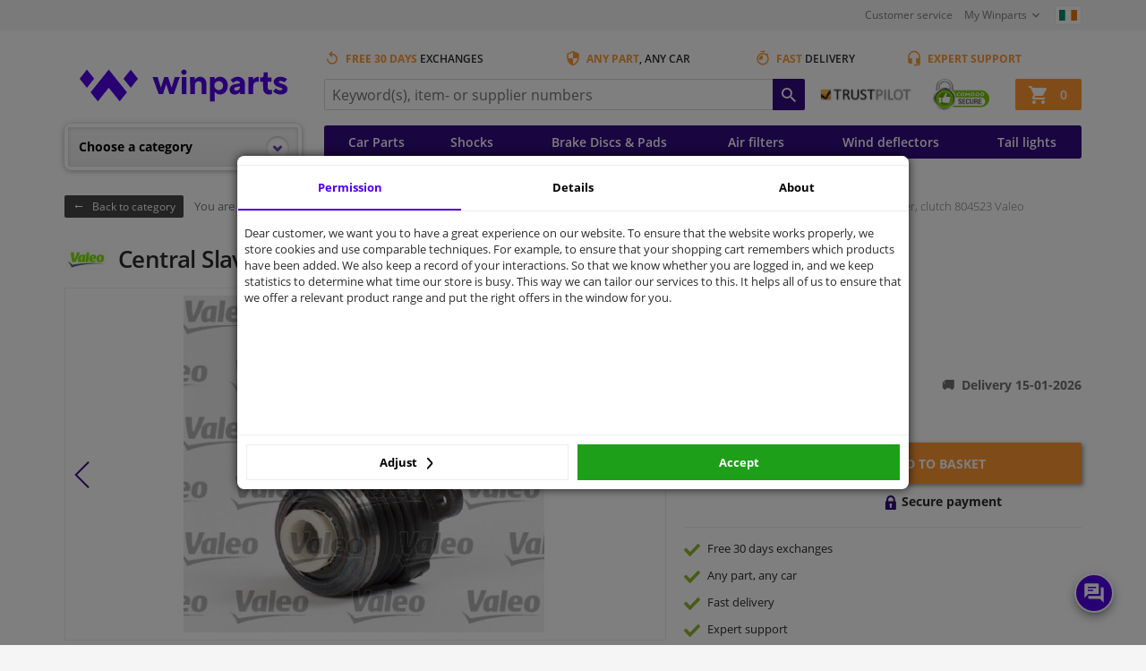

--- FILE ---
content_type: text/html; charset=utf-8
request_url: https://www.google.com/recaptcha/api2/anchor?ar=1&k=6LcYEmsUAAAAAFyUCKtFEjHe2qy51NXfQdZiOpVt&co=aHR0cHM6Ly93d3cud2lucGFydHMuaWU6NDQz&hl=en&v=9TiwnJFHeuIw_s0wSd3fiKfN&size=normal&anchor-ms=20000&execute-ms=30000&cb=mpet70y4oxak
body_size: 48897
content:
<!DOCTYPE HTML><html dir="ltr" lang="en"><head><meta http-equiv="Content-Type" content="text/html; charset=UTF-8">
<meta http-equiv="X-UA-Compatible" content="IE=edge">
<title>reCAPTCHA</title>
<style type="text/css">
/* cyrillic-ext */
@font-face {
  font-family: 'Roboto';
  font-style: normal;
  font-weight: 400;
  font-stretch: 100%;
  src: url(//fonts.gstatic.com/s/roboto/v48/KFO7CnqEu92Fr1ME7kSn66aGLdTylUAMa3GUBHMdazTgWw.woff2) format('woff2');
  unicode-range: U+0460-052F, U+1C80-1C8A, U+20B4, U+2DE0-2DFF, U+A640-A69F, U+FE2E-FE2F;
}
/* cyrillic */
@font-face {
  font-family: 'Roboto';
  font-style: normal;
  font-weight: 400;
  font-stretch: 100%;
  src: url(//fonts.gstatic.com/s/roboto/v48/KFO7CnqEu92Fr1ME7kSn66aGLdTylUAMa3iUBHMdazTgWw.woff2) format('woff2');
  unicode-range: U+0301, U+0400-045F, U+0490-0491, U+04B0-04B1, U+2116;
}
/* greek-ext */
@font-face {
  font-family: 'Roboto';
  font-style: normal;
  font-weight: 400;
  font-stretch: 100%;
  src: url(//fonts.gstatic.com/s/roboto/v48/KFO7CnqEu92Fr1ME7kSn66aGLdTylUAMa3CUBHMdazTgWw.woff2) format('woff2');
  unicode-range: U+1F00-1FFF;
}
/* greek */
@font-face {
  font-family: 'Roboto';
  font-style: normal;
  font-weight: 400;
  font-stretch: 100%;
  src: url(//fonts.gstatic.com/s/roboto/v48/KFO7CnqEu92Fr1ME7kSn66aGLdTylUAMa3-UBHMdazTgWw.woff2) format('woff2');
  unicode-range: U+0370-0377, U+037A-037F, U+0384-038A, U+038C, U+038E-03A1, U+03A3-03FF;
}
/* math */
@font-face {
  font-family: 'Roboto';
  font-style: normal;
  font-weight: 400;
  font-stretch: 100%;
  src: url(//fonts.gstatic.com/s/roboto/v48/KFO7CnqEu92Fr1ME7kSn66aGLdTylUAMawCUBHMdazTgWw.woff2) format('woff2');
  unicode-range: U+0302-0303, U+0305, U+0307-0308, U+0310, U+0312, U+0315, U+031A, U+0326-0327, U+032C, U+032F-0330, U+0332-0333, U+0338, U+033A, U+0346, U+034D, U+0391-03A1, U+03A3-03A9, U+03B1-03C9, U+03D1, U+03D5-03D6, U+03F0-03F1, U+03F4-03F5, U+2016-2017, U+2034-2038, U+203C, U+2040, U+2043, U+2047, U+2050, U+2057, U+205F, U+2070-2071, U+2074-208E, U+2090-209C, U+20D0-20DC, U+20E1, U+20E5-20EF, U+2100-2112, U+2114-2115, U+2117-2121, U+2123-214F, U+2190, U+2192, U+2194-21AE, U+21B0-21E5, U+21F1-21F2, U+21F4-2211, U+2213-2214, U+2216-22FF, U+2308-230B, U+2310, U+2319, U+231C-2321, U+2336-237A, U+237C, U+2395, U+239B-23B7, U+23D0, U+23DC-23E1, U+2474-2475, U+25AF, U+25B3, U+25B7, U+25BD, U+25C1, U+25CA, U+25CC, U+25FB, U+266D-266F, U+27C0-27FF, U+2900-2AFF, U+2B0E-2B11, U+2B30-2B4C, U+2BFE, U+3030, U+FF5B, U+FF5D, U+1D400-1D7FF, U+1EE00-1EEFF;
}
/* symbols */
@font-face {
  font-family: 'Roboto';
  font-style: normal;
  font-weight: 400;
  font-stretch: 100%;
  src: url(//fonts.gstatic.com/s/roboto/v48/KFO7CnqEu92Fr1ME7kSn66aGLdTylUAMaxKUBHMdazTgWw.woff2) format('woff2');
  unicode-range: U+0001-000C, U+000E-001F, U+007F-009F, U+20DD-20E0, U+20E2-20E4, U+2150-218F, U+2190, U+2192, U+2194-2199, U+21AF, U+21E6-21F0, U+21F3, U+2218-2219, U+2299, U+22C4-22C6, U+2300-243F, U+2440-244A, U+2460-24FF, U+25A0-27BF, U+2800-28FF, U+2921-2922, U+2981, U+29BF, U+29EB, U+2B00-2BFF, U+4DC0-4DFF, U+FFF9-FFFB, U+10140-1018E, U+10190-1019C, U+101A0, U+101D0-101FD, U+102E0-102FB, U+10E60-10E7E, U+1D2C0-1D2D3, U+1D2E0-1D37F, U+1F000-1F0FF, U+1F100-1F1AD, U+1F1E6-1F1FF, U+1F30D-1F30F, U+1F315, U+1F31C, U+1F31E, U+1F320-1F32C, U+1F336, U+1F378, U+1F37D, U+1F382, U+1F393-1F39F, U+1F3A7-1F3A8, U+1F3AC-1F3AF, U+1F3C2, U+1F3C4-1F3C6, U+1F3CA-1F3CE, U+1F3D4-1F3E0, U+1F3ED, U+1F3F1-1F3F3, U+1F3F5-1F3F7, U+1F408, U+1F415, U+1F41F, U+1F426, U+1F43F, U+1F441-1F442, U+1F444, U+1F446-1F449, U+1F44C-1F44E, U+1F453, U+1F46A, U+1F47D, U+1F4A3, U+1F4B0, U+1F4B3, U+1F4B9, U+1F4BB, U+1F4BF, U+1F4C8-1F4CB, U+1F4D6, U+1F4DA, U+1F4DF, U+1F4E3-1F4E6, U+1F4EA-1F4ED, U+1F4F7, U+1F4F9-1F4FB, U+1F4FD-1F4FE, U+1F503, U+1F507-1F50B, U+1F50D, U+1F512-1F513, U+1F53E-1F54A, U+1F54F-1F5FA, U+1F610, U+1F650-1F67F, U+1F687, U+1F68D, U+1F691, U+1F694, U+1F698, U+1F6AD, U+1F6B2, U+1F6B9-1F6BA, U+1F6BC, U+1F6C6-1F6CF, U+1F6D3-1F6D7, U+1F6E0-1F6EA, U+1F6F0-1F6F3, U+1F6F7-1F6FC, U+1F700-1F7FF, U+1F800-1F80B, U+1F810-1F847, U+1F850-1F859, U+1F860-1F887, U+1F890-1F8AD, U+1F8B0-1F8BB, U+1F8C0-1F8C1, U+1F900-1F90B, U+1F93B, U+1F946, U+1F984, U+1F996, U+1F9E9, U+1FA00-1FA6F, U+1FA70-1FA7C, U+1FA80-1FA89, U+1FA8F-1FAC6, U+1FACE-1FADC, U+1FADF-1FAE9, U+1FAF0-1FAF8, U+1FB00-1FBFF;
}
/* vietnamese */
@font-face {
  font-family: 'Roboto';
  font-style: normal;
  font-weight: 400;
  font-stretch: 100%;
  src: url(//fonts.gstatic.com/s/roboto/v48/KFO7CnqEu92Fr1ME7kSn66aGLdTylUAMa3OUBHMdazTgWw.woff2) format('woff2');
  unicode-range: U+0102-0103, U+0110-0111, U+0128-0129, U+0168-0169, U+01A0-01A1, U+01AF-01B0, U+0300-0301, U+0303-0304, U+0308-0309, U+0323, U+0329, U+1EA0-1EF9, U+20AB;
}
/* latin-ext */
@font-face {
  font-family: 'Roboto';
  font-style: normal;
  font-weight: 400;
  font-stretch: 100%;
  src: url(//fonts.gstatic.com/s/roboto/v48/KFO7CnqEu92Fr1ME7kSn66aGLdTylUAMa3KUBHMdazTgWw.woff2) format('woff2');
  unicode-range: U+0100-02BA, U+02BD-02C5, U+02C7-02CC, U+02CE-02D7, U+02DD-02FF, U+0304, U+0308, U+0329, U+1D00-1DBF, U+1E00-1E9F, U+1EF2-1EFF, U+2020, U+20A0-20AB, U+20AD-20C0, U+2113, U+2C60-2C7F, U+A720-A7FF;
}
/* latin */
@font-face {
  font-family: 'Roboto';
  font-style: normal;
  font-weight: 400;
  font-stretch: 100%;
  src: url(//fonts.gstatic.com/s/roboto/v48/KFO7CnqEu92Fr1ME7kSn66aGLdTylUAMa3yUBHMdazQ.woff2) format('woff2');
  unicode-range: U+0000-00FF, U+0131, U+0152-0153, U+02BB-02BC, U+02C6, U+02DA, U+02DC, U+0304, U+0308, U+0329, U+2000-206F, U+20AC, U+2122, U+2191, U+2193, U+2212, U+2215, U+FEFF, U+FFFD;
}
/* cyrillic-ext */
@font-face {
  font-family: 'Roboto';
  font-style: normal;
  font-weight: 500;
  font-stretch: 100%;
  src: url(//fonts.gstatic.com/s/roboto/v48/KFO7CnqEu92Fr1ME7kSn66aGLdTylUAMa3GUBHMdazTgWw.woff2) format('woff2');
  unicode-range: U+0460-052F, U+1C80-1C8A, U+20B4, U+2DE0-2DFF, U+A640-A69F, U+FE2E-FE2F;
}
/* cyrillic */
@font-face {
  font-family: 'Roboto';
  font-style: normal;
  font-weight: 500;
  font-stretch: 100%;
  src: url(//fonts.gstatic.com/s/roboto/v48/KFO7CnqEu92Fr1ME7kSn66aGLdTylUAMa3iUBHMdazTgWw.woff2) format('woff2');
  unicode-range: U+0301, U+0400-045F, U+0490-0491, U+04B0-04B1, U+2116;
}
/* greek-ext */
@font-face {
  font-family: 'Roboto';
  font-style: normal;
  font-weight: 500;
  font-stretch: 100%;
  src: url(//fonts.gstatic.com/s/roboto/v48/KFO7CnqEu92Fr1ME7kSn66aGLdTylUAMa3CUBHMdazTgWw.woff2) format('woff2');
  unicode-range: U+1F00-1FFF;
}
/* greek */
@font-face {
  font-family: 'Roboto';
  font-style: normal;
  font-weight: 500;
  font-stretch: 100%;
  src: url(//fonts.gstatic.com/s/roboto/v48/KFO7CnqEu92Fr1ME7kSn66aGLdTylUAMa3-UBHMdazTgWw.woff2) format('woff2');
  unicode-range: U+0370-0377, U+037A-037F, U+0384-038A, U+038C, U+038E-03A1, U+03A3-03FF;
}
/* math */
@font-face {
  font-family: 'Roboto';
  font-style: normal;
  font-weight: 500;
  font-stretch: 100%;
  src: url(//fonts.gstatic.com/s/roboto/v48/KFO7CnqEu92Fr1ME7kSn66aGLdTylUAMawCUBHMdazTgWw.woff2) format('woff2');
  unicode-range: U+0302-0303, U+0305, U+0307-0308, U+0310, U+0312, U+0315, U+031A, U+0326-0327, U+032C, U+032F-0330, U+0332-0333, U+0338, U+033A, U+0346, U+034D, U+0391-03A1, U+03A3-03A9, U+03B1-03C9, U+03D1, U+03D5-03D6, U+03F0-03F1, U+03F4-03F5, U+2016-2017, U+2034-2038, U+203C, U+2040, U+2043, U+2047, U+2050, U+2057, U+205F, U+2070-2071, U+2074-208E, U+2090-209C, U+20D0-20DC, U+20E1, U+20E5-20EF, U+2100-2112, U+2114-2115, U+2117-2121, U+2123-214F, U+2190, U+2192, U+2194-21AE, U+21B0-21E5, U+21F1-21F2, U+21F4-2211, U+2213-2214, U+2216-22FF, U+2308-230B, U+2310, U+2319, U+231C-2321, U+2336-237A, U+237C, U+2395, U+239B-23B7, U+23D0, U+23DC-23E1, U+2474-2475, U+25AF, U+25B3, U+25B7, U+25BD, U+25C1, U+25CA, U+25CC, U+25FB, U+266D-266F, U+27C0-27FF, U+2900-2AFF, U+2B0E-2B11, U+2B30-2B4C, U+2BFE, U+3030, U+FF5B, U+FF5D, U+1D400-1D7FF, U+1EE00-1EEFF;
}
/* symbols */
@font-face {
  font-family: 'Roboto';
  font-style: normal;
  font-weight: 500;
  font-stretch: 100%;
  src: url(//fonts.gstatic.com/s/roboto/v48/KFO7CnqEu92Fr1ME7kSn66aGLdTylUAMaxKUBHMdazTgWw.woff2) format('woff2');
  unicode-range: U+0001-000C, U+000E-001F, U+007F-009F, U+20DD-20E0, U+20E2-20E4, U+2150-218F, U+2190, U+2192, U+2194-2199, U+21AF, U+21E6-21F0, U+21F3, U+2218-2219, U+2299, U+22C4-22C6, U+2300-243F, U+2440-244A, U+2460-24FF, U+25A0-27BF, U+2800-28FF, U+2921-2922, U+2981, U+29BF, U+29EB, U+2B00-2BFF, U+4DC0-4DFF, U+FFF9-FFFB, U+10140-1018E, U+10190-1019C, U+101A0, U+101D0-101FD, U+102E0-102FB, U+10E60-10E7E, U+1D2C0-1D2D3, U+1D2E0-1D37F, U+1F000-1F0FF, U+1F100-1F1AD, U+1F1E6-1F1FF, U+1F30D-1F30F, U+1F315, U+1F31C, U+1F31E, U+1F320-1F32C, U+1F336, U+1F378, U+1F37D, U+1F382, U+1F393-1F39F, U+1F3A7-1F3A8, U+1F3AC-1F3AF, U+1F3C2, U+1F3C4-1F3C6, U+1F3CA-1F3CE, U+1F3D4-1F3E0, U+1F3ED, U+1F3F1-1F3F3, U+1F3F5-1F3F7, U+1F408, U+1F415, U+1F41F, U+1F426, U+1F43F, U+1F441-1F442, U+1F444, U+1F446-1F449, U+1F44C-1F44E, U+1F453, U+1F46A, U+1F47D, U+1F4A3, U+1F4B0, U+1F4B3, U+1F4B9, U+1F4BB, U+1F4BF, U+1F4C8-1F4CB, U+1F4D6, U+1F4DA, U+1F4DF, U+1F4E3-1F4E6, U+1F4EA-1F4ED, U+1F4F7, U+1F4F9-1F4FB, U+1F4FD-1F4FE, U+1F503, U+1F507-1F50B, U+1F50D, U+1F512-1F513, U+1F53E-1F54A, U+1F54F-1F5FA, U+1F610, U+1F650-1F67F, U+1F687, U+1F68D, U+1F691, U+1F694, U+1F698, U+1F6AD, U+1F6B2, U+1F6B9-1F6BA, U+1F6BC, U+1F6C6-1F6CF, U+1F6D3-1F6D7, U+1F6E0-1F6EA, U+1F6F0-1F6F3, U+1F6F7-1F6FC, U+1F700-1F7FF, U+1F800-1F80B, U+1F810-1F847, U+1F850-1F859, U+1F860-1F887, U+1F890-1F8AD, U+1F8B0-1F8BB, U+1F8C0-1F8C1, U+1F900-1F90B, U+1F93B, U+1F946, U+1F984, U+1F996, U+1F9E9, U+1FA00-1FA6F, U+1FA70-1FA7C, U+1FA80-1FA89, U+1FA8F-1FAC6, U+1FACE-1FADC, U+1FADF-1FAE9, U+1FAF0-1FAF8, U+1FB00-1FBFF;
}
/* vietnamese */
@font-face {
  font-family: 'Roboto';
  font-style: normal;
  font-weight: 500;
  font-stretch: 100%;
  src: url(//fonts.gstatic.com/s/roboto/v48/KFO7CnqEu92Fr1ME7kSn66aGLdTylUAMa3OUBHMdazTgWw.woff2) format('woff2');
  unicode-range: U+0102-0103, U+0110-0111, U+0128-0129, U+0168-0169, U+01A0-01A1, U+01AF-01B0, U+0300-0301, U+0303-0304, U+0308-0309, U+0323, U+0329, U+1EA0-1EF9, U+20AB;
}
/* latin-ext */
@font-face {
  font-family: 'Roboto';
  font-style: normal;
  font-weight: 500;
  font-stretch: 100%;
  src: url(//fonts.gstatic.com/s/roboto/v48/KFO7CnqEu92Fr1ME7kSn66aGLdTylUAMa3KUBHMdazTgWw.woff2) format('woff2');
  unicode-range: U+0100-02BA, U+02BD-02C5, U+02C7-02CC, U+02CE-02D7, U+02DD-02FF, U+0304, U+0308, U+0329, U+1D00-1DBF, U+1E00-1E9F, U+1EF2-1EFF, U+2020, U+20A0-20AB, U+20AD-20C0, U+2113, U+2C60-2C7F, U+A720-A7FF;
}
/* latin */
@font-face {
  font-family: 'Roboto';
  font-style: normal;
  font-weight: 500;
  font-stretch: 100%;
  src: url(//fonts.gstatic.com/s/roboto/v48/KFO7CnqEu92Fr1ME7kSn66aGLdTylUAMa3yUBHMdazQ.woff2) format('woff2');
  unicode-range: U+0000-00FF, U+0131, U+0152-0153, U+02BB-02BC, U+02C6, U+02DA, U+02DC, U+0304, U+0308, U+0329, U+2000-206F, U+20AC, U+2122, U+2191, U+2193, U+2212, U+2215, U+FEFF, U+FFFD;
}
/* cyrillic-ext */
@font-face {
  font-family: 'Roboto';
  font-style: normal;
  font-weight: 900;
  font-stretch: 100%;
  src: url(//fonts.gstatic.com/s/roboto/v48/KFO7CnqEu92Fr1ME7kSn66aGLdTylUAMa3GUBHMdazTgWw.woff2) format('woff2');
  unicode-range: U+0460-052F, U+1C80-1C8A, U+20B4, U+2DE0-2DFF, U+A640-A69F, U+FE2E-FE2F;
}
/* cyrillic */
@font-face {
  font-family: 'Roboto';
  font-style: normal;
  font-weight: 900;
  font-stretch: 100%;
  src: url(//fonts.gstatic.com/s/roboto/v48/KFO7CnqEu92Fr1ME7kSn66aGLdTylUAMa3iUBHMdazTgWw.woff2) format('woff2');
  unicode-range: U+0301, U+0400-045F, U+0490-0491, U+04B0-04B1, U+2116;
}
/* greek-ext */
@font-face {
  font-family: 'Roboto';
  font-style: normal;
  font-weight: 900;
  font-stretch: 100%;
  src: url(//fonts.gstatic.com/s/roboto/v48/KFO7CnqEu92Fr1ME7kSn66aGLdTylUAMa3CUBHMdazTgWw.woff2) format('woff2');
  unicode-range: U+1F00-1FFF;
}
/* greek */
@font-face {
  font-family: 'Roboto';
  font-style: normal;
  font-weight: 900;
  font-stretch: 100%;
  src: url(//fonts.gstatic.com/s/roboto/v48/KFO7CnqEu92Fr1ME7kSn66aGLdTylUAMa3-UBHMdazTgWw.woff2) format('woff2');
  unicode-range: U+0370-0377, U+037A-037F, U+0384-038A, U+038C, U+038E-03A1, U+03A3-03FF;
}
/* math */
@font-face {
  font-family: 'Roboto';
  font-style: normal;
  font-weight: 900;
  font-stretch: 100%;
  src: url(//fonts.gstatic.com/s/roboto/v48/KFO7CnqEu92Fr1ME7kSn66aGLdTylUAMawCUBHMdazTgWw.woff2) format('woff2');
  unicode-range: U+0302-0303, U+0305, U+0307-0308, U+0310, U+0312, U+0315, U+031A, U+0326-0327, U+032C, U+032F-0330, U+0332-0333, U+0338, U+033A, U+0346, U+034D, U+0391-03A1, U+03A3-03A9, U+03B1-03C9, U+03D1, U+03D5-03D6, U+03F0-03F1, U+03F4-03F5, U+2016-2017, U+2034-2038, U+203C, U+2040, U+2043, U+2047, U+2050, U+2057, U+205F, U+2070-2071, U+2074-208E, U+2090-209C, U+20D0-20DC, U+20E1, U+20E5-20EF, U+2100-2112, U+2114-2115, U+2117-2121, U+2123-214F, U+2190, U+2192, U+2194-21AE, U+21B0-21E5, U+21F1-21F2, U+21F4-2211, U+2213-2214, U+2216-22FF, U+2308-230B, U+2310, U+2319, U+231C-2321, U+2336-237A, U+237C, U+2395, U+239B-23B7, U+23D0, U+23DC-23E1, U+2474-2475, U+25AF, U+25B3, U+25B7, U+25BD, U+25C1, U+25CA, U+25CC, U+25FB, U+266D-266F, U+27C0-27FF, U+2900-2AFF, U+2B0E-2B11, U+2B30-2B4C, U+2BFE, U+3030, U+FF5B, U+FF5D, U+1D400-1D7FF, U+1EE00-1EEFF;
}
/* symbols */
@font-face {
  font-family: 'Roboto';
  font-style: normal;
  font-weight: 900;
  font-stretch: 100%;
  src: url(//fonts.gstatic.com/s/roboto/v48/KFO7CnqEu92Fr1ME7kSn66aGLdTylUAMaxKUBHMdazTgWw.woff2) format('woff2');
  unicode-range: U+0001-000C, U+000E-001F, U+007F-009F, U+20DD-20E0, U+20E2-20E4, U+2150-218F, U+2190, U+2192, U+2194-2199, U+21AF, U+21E6-21F0, U+21F3, U+2218-2219, U+2299, U+22C4-22C6, U+2300-243F, U+2440-244A, U+2460-24FF, U+25A0-27BF, U+2800-28FF, U+2921-2922, U+2981, U+29BF, U+29EB, U+2B00-2BFF, U+4DC0-4DFF, U+FFF9-FFFB, U+10140-1018E, U+10190-1019C, U+101A0, U+101D0-101FD, U+102E0-102FB, U+10E60-10E7E, U+1D2C0-1D2D3, U+1D2E0-1D37F, U+1F000-1F0FF, U+1F100-1F1AD, U+1F1E6-1F1FF, U+1F30D-1F30F, U+1F315, U+1F31C, U+1F31E, U+1F320-1F32C, U+1F336, U+1F378, U+1F37D, U+1F382, U+1F393-1F39F, U+1F3A7-1F3A8, U+1F3AC-1F3AF, U+1F3C2, U+1F3C4-1F3C6, U+1F3CA-1F3CE, U+1F3D4-1F3E0, U+1F3ED, U+1F3F1-1F3F3, U+1F3F5-1F3F7, U+1F408, U+1F415, U+1F41F, U+1F426, U+1F43F, U+1F441-1F442, U+1F444, U+1F446-1F449, U+1F44C-1F44E, U+1F453, U+1F46A, U+1F47D, U+1F4A3, U+1F4B0, U+1F4B3, U+1F4B9, U+1F4BB, U+1F4BF, U+1F4C8-1F4CB, U+1F4D6, U+1F4DA, U+1F4DF, U+1F4E3-1F4E6, U+1F4EA-1F4ED, U+1F4F7, U+1F4F9-1F4FB, U+1F4FD-1F4FE, U+1F503, U+1F507-1F50B, U+1F50D, U+1F512-1F513, U+1F53E-1F54A, U+1F54F-1F5FA, U+1F610, U+1F650-1F67F, U+1F687, U+1F68D, U+1F691, U+1F694, U+1F698, U+1F6AD, U+1F6B2, U+1F6B9-1F6BA, U+1F6BC, U+1F6C6-1F6CF, U+1F6D3-1F6D7, U+1F6E0-1F6EA, U+1F6F0-1F6F3, U+1F6F7-1F6FC, U+1F700-1F7FF, U+1F800-1F80B, U+1F810-1F847, U+1F850-1F859, U+1F860-1F887, U+1F890-1F8AD, U+1F8B0-1F8BB, U+1F8C0-1F8C1, U+1F900-1F90B, U+1F93B, U+1F946, U+1F984, U+1F996, U+1F9E9, U+1FA00-1FA6F, U+1FA70-1FA7C, U+1FA80-1FA89, U+1FA8F-1FAC6, U+1FACE-1FADC, U+1FADF-1FAE9, U+1FAF0-1FAF8, U+1FB00-1FBFF;
}
/* vietnamese */
@font-face {
  font-family: 'Roboto';
  font-style: normal;
  font-weight: 900;
  font-stretch: 100%;
  src: url(//fonts.gstatic.com/s/roboto/v48/KFO7CnqEu92Fr1ME7kSn66aGLdTylUAMa3OUBHMdazTgWw.woff2) format('woff2');
  unicode-range: U+0102-0103, U+0110-0111, U+0128-0129, U+0168-0169, U+01A0-01A1, U+01AF-01B0, U+0300-0301, U+0303-0304, U+0308-0309, U+0323, U+0329, U+1EA0-1EF9, U+20AB;
}
/* latin-ext */
@font-face {
  font-family: 'Roboto';
  font-style: normal;
  font-weight: 900;
  font-stretch: 100%;
  src: url(//fonts.gstatic.com/s/roboto/v48/KFO7CnqEu92Fr1ME7kSn66aGLdTylUAMa3KUBHMdazTgWw.woff2) format('woff2');
  unicode-range: U+0100-02BA, U+02BD-02C5, U+02C7-02CC, U+02CE-02D7, U+02DD-02FF, U+0304, U+0308, U+0329, U+1D00-1DBF, U+1E00-1E9F, U+1EF2-1EFF, U+2020, U+20A0-20AB, U+20AD-20C0, U+2113, U+2C60-2C7F, U+A720-A7FF;
}
/* latin */
@font-face {
  font-family: 'Roboto';
  font-style: normal;
  font-weight: 900;
  font-stretch: 100%;
  src: url(//fonts.gstatic.com/s/roboto/v48/KFO7CnqEu92Fr1ME7kSn66aGLdTylUAMa3yUBHMdazQ.woff2) format('woff2');
  unicode-range: U+0000-00FF, U+0131, U+0152-0153, U+02BB-02BC, U+02C6, U+02DA, U+02DC, U+0304, U+0308, U+0329, U+2000-206F, U+20AC, U+2122, U+2191, U+2193, U+2212, U+2215, U+FEFF, U+FFFD;
}

</style>
<link rel="stylesheet" type="text/css" href="https://www.gstatic.com/recaptcha/releases/9TiwnJFHeuIw_s0wSd3fiKfN/styles__ltr.css">
<script nonce="8RBnIWWenN9PUT3NR82dxg" type="text/javascript">window['__recaptcha_api'] = 'https://www.google.com/recaptcha/api2/';</script>
<script type="text/javascript" src="https://www.gstatic.com/recaptcha/releases/9TiwnJFHeuIw_s0wSd3fiKfN/recaptcha__en.js" nonce="8RBnIWWenN9PUT3NR82dxg">
      
    </script></head>
<body><div id="rc-anchor-alert" class="rc-anchor-alert"></div>
<input type="hidden" id="recaptcha-token" value="[base64]">
<script type="text/javascript" nonce="8RBnIWWenN9PUT3NR82dxg">
      recaptcha.anchor.Main.init("[\x22ainput\x22,[\x22bgdata\x22,\x22\x22,\[base64]/[base64]/[base64]/[base64]/[base64]/[base64]/[base64]/[base64]/[base64]/[base64]\\u003d\x22,\[base64]\x22,\x22FcKrPi9sP3jDlmPCtBwQw5/DtsK0wqZ/RR7Ci2ZcCsKZw73CiyzCr3PCvsKZfsKMwp4BEMKXA2xbw4ZxHsOLFCd6wr3DjlAucGxyw6/Drn8wwpw1w6sOZFIpasK/w7Vew5NyXcKiw7IBOMKpEsKjOA/[base64]/wpvCgsK1w6haw5hdw6p4XkHDrHLDlsK4c8OCw4k7w7rDuV7DqsO8HGESKsOUO8K+D3LCoMO+DyQPPsO7woBeGEvDnFl3wocEe8KXKmonw4rDgU/DhsOfwp12H8O1wrvCjHk3w7lMXsOGHALCkGXDikEFVRbCqsOQw7DDgiAMQlsOMcKpwqo1wrtlw5fDtmUMHR/CghPDpsKOSyTDkMOzwrYSw7wRwoY/wq1cUMKqQHJTUMOiwrTCvWY2w7/[base64]/blfCjsOUSHcgL8KBXF04wr4DGWTCkcKiwos1d8ODwpMDwpvDicK9w4Ypw7PCjz7ClcO7woU9w5LDmsKtwrhcwrEqdMKOMcKqFCBbwpnDlcO9w7TDoHrDghAMwpLDiGkHHsOEDnE1w48PwrpHDRzDqWlEw6JQwofClMKdwqnCiWlmN8KIw6/CrMKlF8O+PcO9w6oIwrbCgMOwecOFa8OvdMKWVxTCqxl2w5LDosKiw7fDvCTCjcOAw4txAlbDtm1/w5xFeFfCjzbDucO2YF5sW8KsN8Kawp/DhGphw7zCpCbDogzDvsOgwp0ieknCq8K6SjptwqQCwpguw73CuMKFSgpTwpLCvsK8w70cUXLDkcOnw47ClUx9w5XDgcKPKwRhdMOlCMOhw4/Dui3DhsOswp/Ct8OTF8OyW8K1P8Ogw5nCp2zDpHJUwqXCrFpEBRluwrAeeXMpwpTCnFbDucKBJ8OPe8OhY8OTwqXCqMKwesO/wpzCtMOMaMOlw6DDgMKLHjrDkSXDrHnDlxpdXBUUwq/DrTPCtMO3w6DCr8OlwqVhKsKDwoRMDzh8wo1pw5RqwpDDh1QbwqLCixk1H8Onwp7CpMK2NnnCosOHA8O7KsKiMDoISTDCh8Keb8KuwrxAw6vCsAsmwrUzw4LCtsK2Z2VkTjcowpPDvR/[base64]/W8K/Rg7DnsOGNl/DhMKywrR1XsKtw5jDjcOfB1UiTwDDo3Yba8KvXi7Dm8OTwrPDlsOQNMKBw69WRMOKfcKaUUg6PwfDoxEew6QawqrDv8OtOcOpc8O/dFRPUwXClS4zwpjDozjDhhRee28ew7hAdcKQw6VmWyjCpcO4bsK6HMOfCsKnbEFqWhvDtWbDr8OtRcKkJMKrwrbCjk7Cu8KxbBJNNkbCicKIfAg8O3VaY8K5w5nDvzrCngLDrz4cwpJ/[base64]/DtDDDpsOlw6VdRj/DqsOzw5TDpGd6WcOfwqJhw61Uw7UQwrnCkWALQDjDtVXDrcOCWMKiwodyw5XDpcO3wpLDssOlDno3R3HDiGg4wp3DvBw1JsO1HcKgw6rDgcOcwo/DmMKRwrIWdcOzwp7CkMK4XcKZw6wedcKbw4jDscOITsK3MArCiz/Dl8OvwoxicEEyW8Kpw5rCp8K7wrFLw6Z1w7EtwqpVwrMOw519WMKkEXZkwq3DgsOkwqHCuMK9QDwpwp/CtMOfw79heznClMOfwp0aXsKbXBdWaMKuCjosw6ZLPcOqIAd+W8KrwrF0PcKSRTvCjFkxw4tGwrXDksOXw4fCh1jCk8KbEsKuwpXCrcKbQC3DisKGwo7CvwvCkFA5w6jDpCotw7tkQx/Cg8K9wpvDqnTCo0DCtMKrwq5tw4s/w643wocOwrHDiBoMIsOzdcOXw5rCtA1hw4RUwrcdAsOMwpjCtgLCtcKzFMOZfcKkwqbDvnzDhjNqwovCtMOew70Bwo9Rw5vCh8O7VS3DoGZCGWfClDvCrB/CnQtkGBzCqMKuIjpowqrCrGfDnMO9LsKdOHN9VcORZcK/w7HChl3CoMKyL8Odw4TCicKBw7dGDGXCgsKCw5dqw63DusOyKsKDXsK0wp3DucOjwrsOSMOWOcKFb8OMwooMw79XYH5XcDvCsMK5KG/DrsOWw5JLw5LDqMOZYVnDjGFYwqjCri0cPGIQBMKdVsKjdXNyw6vDgGptw5/CpBZ0DcK/TSfDosOKwok8wod7wpsFw6jCnsKhwo3DvEnCkmx/w79rXMOCF1rCo8OgNcO0AgbDmQ8Hw73CjD/[base64]/Dpi3CoTnDjCh6DcKyNMKGwq7DvF7CvnlOWxDCkwUrw6wVw79Yw6vCrTDDmcOvNiDDusO6woNlJsKRwobDuWbCoMK3wqctw6hHf8KOdsOEGcKXPMK5WsOZSknDsGrCr8Ojw57DrCHCqyAsw4cHM1/DrMKow4PCpcOwdUDDvR/[base64]/DkWbCgT/DuFnCtkzDu8KuOMKSXHAYMk9CE8KAw4NYw68+XMK/w7DDj204DDwJw7jCkyAOZWzCti4/wq/CrhkEUsKFWMKsw5vDrhdQwqMQw6jCnsKmwqzCrTkJwq1+w4NKw4HDsTpcw7QVWgUewrNvN8Ovw67DuG4Aw6QyLsOWwo/CmcOlwrvCuntPb3kPJjrCgsK/TTrDugZHJcO8I8OMwoAyw57Ci8OPL21ZbcKMV8OhXMODw6kUwpTDucOmJcK8AMOiw7FOXT12w7kFwqB2VWIMBHPCkcO9WgrDn8OlwpvCnTrCocKHw5HDtRIRTiMuw4fDmcKwEXs2w6BDFAwyAD7Dvj8/w4nCgsOIA04Xe3EDw4LDugvDl0PCkcODw5vDhDYXw6tAw4ZGHMKyw6TCgXZnwr07AGFPw7UTBcOmDzrDoVQZw7IAw7/CkHFnNBAEwpcHAMOYDHpBKMKyWsKoZ350w7rDt8KRw491Zk3CgjzCnWLCt1ZaHCfDsBXDkcKAf8OZwqdnFwVVw4xnCDTClHx1UQ1XBEVqHg4TwrpMw4NHw5odJMOiCcOrVUbCjgxaHwHCncOUwqvDv8O/[base64]/Ci8K/wrQzwoplS0tXwrk1IMOELMOfwpxuw5vCp8Otwr9mCS7DnMOxw7HDtl3DisKJPcKIw67DlcO/[base64]/DtiZ3fC/[base64]/[base64]/w4cZL8KGwprDm8OzwrN6Q8OQA3Uawr3DniRFWsKewqjCjnsNYxQ/[base64]/CmBjCsA/Dhh9VasKhSE/CuggqM8Ovw7EEw68FQsKOVm8mwpDCvmZwOlk3w7vDpsKgOD3CrsOqwoHChcKZw4JAIFxSw4/CksKew7MDOcOJw5DCs8K4CMKrw6vCn8KVwqzCtlINMMK/wp5Uw7hNJ8KUwobCn8KtAC/CmMOsbwXChcKhIGDCnsO6wonCinfDpjXDt8OJwp9qw7/Ck8KwC3fDlRPCtXzCn8OEwq/DuUrCsEcwwr0KAMKuAsO0wr3Dt2bDhEXDmGXDjw1LW10dw7NFwrbCoRxqZcOyLsOew65sfSoHwrsbcF3DsyHDo8OOw4nDjsKUw7Y7wqh0w4h/LMODw6wHwpDDrsKPw7YWw7XCk8K1c8OVVsOTIMOEOi0lwpgVw5VWOcO5wqsQXBnDpMKEMMK4SyPCqcOFwpjDqA7CssKKw7g/w5AYwqctw5LDuXZmJsKrUR1eD8K+w6VWLhkZwr7ChhDCkWRvw5fDsnLDmFrCllJjw5cbwr3DkUwIMSTDnzDCr8KRw5k7w6RWEsK3w6zDs3zDpcO1wqdgw5XCncOHwrPDgzjDsMO6wqIcT8OBcjbCtsOHw5pJb2Nsw7YWTsO1wqXCl1rDsMOOw7/[base64]/[base64]/DgcKTKl7Dn8KIXBHDtWXDscKMJQPCmSHDiMOtwppsUMOqAE1Bw4NOwq3Cr8Kaw6BHXAoZw5XDgMK6MMOSwrnDl8Oywrp6wrMVKztGJDHDu8KlKGDDo8OFw5XCnj/CqTvCnsKAG8Kxw45ew7PCiXVMPxkRw5fCjgjDisKEwqXCjmYmwq4ZwrtudsOiwoTDmMKBE8Khwr1mw7M4w7AqXlVYJRbCnVzChhXDsMOBFMOyHjgJwq9hcsORLFRfw4jCvsOHAjHDtMOUATgYUMK+f8OLF2/Dh0stw6ttGFnDjwkuFnXCocKwTcO2w4PDh1M1w5oew4cRwr/DpQ40wofDtcK4w7l+woTDq8K7w4EIWsOgwqvDuCIJacKtb8OZKisqw5FeeBTDncKyQsKQw6YbccKtUHfDkm7CksK5wpTCrMKhwrlyOcKrUMKlwr3Dq8Kcw7Jow5LDpxHCi8O8wqAobzZ+IB4lwqLCh8KhV8OsdMKuFzLCrmbCisKpw6YtwrM/[base64]/DlX0xfihXaMKKZMOhWhfDgwNLw7EOITfDvcKtw7HCqcO6PSM0w5fDv2FnYQjCjsKywp7CqcOkw7DCm8K4w5XCj8KmwoIUYzLCksKXJSZ/[base64]/woLCg8O9SsOsw5bDmsOlR8KZdcKiwrQMIHnComVPTMKAw4rCksKsHcOqaMOnwqcQDFvChTDDsCheDgJteAovOVEtwqcXwrkgwrvCkMKlAcKRw5jDmXxuE3l6QcOKaibDocOww4/DnMKeKmbChsO5c1rDoMKJXVHDpRI3wqHCkSxjwqzDtWUcBhPDlMOSUlg/ZS56wpzDikFRBDNiw4VPLsO4wpoIUcK0wpYSw5gDc8OEwpTDo0EbwpjDoW/ChMOqUkLDocK6JsOlQsKewp3CiMKhAF0nw6rDqyFsFsKpwrUWayTDrzEFw4RJHGNRwqTChGtFwq/DksOOV8K0wo3CjCzDkFkjw4HDhSlyc2drH13Drw18CsOhZQvDkMObwqxWbHJ3wrIawpNOCVvCosK0U2N5FG8fwqjCqMOxFCHCmnnDunwBcsOGBsO3wr1twrjCtMOgwoTCqcO5w65rQsOrwpQQLMKPw5DDtHLCisOSw6DCrCVmwrDCs0LCvXfCpsOSTHrDnHB/wrLCjk8AwpzDjcKjw6XDsA/CisOuw4dmwrbDjXvCo8KbCV4lwoTDqmvDpcOzQMOQQsOrEE/Chmt3XsKsWMOTCB7CkMOIw6x4JHnDoxonRsKGw4rDvcKYBcOuFMOhN8KVw5rCokzDpS/DvcKyRcKewo1lwoXDmB56akHDoQzCuH11VVlNwoPDhXrCiMK1MiXCvMKdfcKjfsKJQ0XCu8KPwpTDt8KADR3ClkzDv29Qw63CicKNw7rCtMKwwqY2YVzCosKwwphZMMKIw4PDhw/[base64]/[base64]/Dmj0DGcKsw5nCgRlNw7/CjClKw51rw5Fvw5gBCE/DiDbCoELCn8OvS8OoDcKew7jCl8KJwp0ywpTDo8KWPMOMw6Ebw716dxktJSIWwpfCqcKoIinCosKfE8OqVMKnGUfCkcOXwrDDkXcKLCvDocKEf8Otw5AgQhzCtnRhwq/[base64]/CpSjDr8KyGQnDslDDrsKJE8KWwrzDv8KKw60ww5NBw4sTw5IVwofDmA9tw77DhcObdlRQw5sqwq5nw4ouw7QCA8KUwoXCsT8BQsKOIsO2w7nDs8KXJS/CnVDDg8OuQ8KaZHLDoMOkw5TDlsOYXnTDlxETwqYfw4DCmB9wwowoWSPDk8KERsO6wrnCkiYDw788ORjDly7CpiMIPMK6CyfDjh/DoFrDk8KtXcKVbALDvcOPHmAqXsKMMWTCtsKfbsOKM8O/wqdgUB/DlsKhLMOCN8ODwrXDrcKWwoDCrDDCvERFYcOea1zCpcKSwo8qw5TCj8KowqnCo1Nfw4cCwqzDsn/[base64]/[base64]/HMK4wo7CisKxAxENw5gfw7TCqsOmWcKRcMKMwoIhZgXDnEQ/aMOawotyw5rDv8OxZsKiwrzDtnliAlfDisK8wqXCvwfDiMKiY8OGcMOxexvDkMO1wrjDrcOCwr3DvsKHI1HDtDVbw4IzUcOmZcO/FRzDnQ82YkdXwpPCllAwCx9jdcKfAsKBwoYPwpJ1RcKBPyzDsRXDgcK1dGfDjDtcH8K+wrjCo0DDusK4w4Y9WwHCq8OvwoXDqUcew7nDq37DhcOow4nCkwbDsXzDp8KuwolbOsOKOcKXw65+RFDDg3gHdsOUwp4uwqPCjV3Dtl7Dr8O9wrbDuW/[base64]/Cp1rCpsOmwohww4rCqsKowoXCvsKvc3XDhsKTwrcKE8Omw6HDhFoPwqwREQZzw49Vw6fDhMKocnA2wpVMw6bDqMOHPsKqw70hw5V5R8K9wpwMwqPDkwFwLjVrwr0dwoTDiMOmwozDrmtIwpIqw5/DqlrCvcOiw4NHZMO3PwDClkcLel/DmsO2EcOyw7x5YTXCjRw6C8Oew5rChcOYw77CtsKdw7jCqMOKKBTCtMKSfcKlw7fCpBhAL8O2w6/CtcKewojCkW3CssOtKAhRS8OHEMKvSx1iWMOAEgHCgcKLDQ5Nw7U/[base64]/DkcKfMARnwqtWZzQ4w7bDqioaw6x4w5MXWcK1awQ2wrVwJ8O1w6pVK8KPwpnDncO4w5AOw5LCrcOBQ8KGw7rDhsOXIcOiQ8KQw4Y0wprDnhtbGHzCsj41QBTDuMKXwr/DoMOzwqPDg8KewpjCvAxQw7nDh8KZw57DkT9LcsKJUx4zcDbDqgnDhl7Cj8KzWcO1fCstDsOZw6JCVsKMcMOlwr0BRsKkwpLDt8K8wrkgR1U5cm1+wrTDjRFYAsKIekrCl8OHQF7DsC/CgMOdw7khw6PDv8O2wqoDVMK8w4wvwqvClmjCgMOgwowER8OFVR/DhsOQewNXwqxqSXLDjsKjw7XDl8KOwrsDdsKVYyQ0wroEwrVzw73DtWIBKMOPw5HDu8OBw5DCm8KVw5PDjgIcw73CvMOew7NIFMK1wo1kw7zDgmDCv8KSwpHCtnUTw7JYwrnCkCXCmsKFw7dPVsO9wpHDuMOOMS/CkxoFwpbCvHB7X8ORwpEEbB3DlsObclbCrsOAesK8O8OuPMKfCXXCncOlwq7DgMOvw77DuB5bw687w4sQwrVIR8KqwoJ0FzzDm8KBRkLCpQERdikWdyfDvsKgw7/CvsOqwpXCrXnDmgpDBjDCgm16HcKPwp3CjMO9wonDn8OUO8O2ZwbCgMKlw7Qlw4I6FcOjbsOZScKTwrpGIhRLcMOfSMOvwqzCvzNwe1TCo8OAZxI1BcOydMOXUhhcO8KKwrxIw5FjOHLCpXQ/wo/DvQxwcm5tw7TDssKDwq8PLHrDpMOgwo8RVAoTw4Mtw49vCcK6RRXCt8O8wqvClAUhJ8KIwoNiwpQBVMKNIcOAwpY3D3w7WMK7wpLCmC/[base64]/[base64]/[base64]/F8KlFDcbE3/[base64]/DssOrDMK0w7nCpCQ2ZMO/Gn7CojnCmBk2wpJow6LCpHjDgwvDvQnCi1xsEcOybMKtfMOHW3PDp8OPwpt7w5nDncObwpnCnMOawrXCjsK2wrDDmMOIwpsKRWEoFHvCm8OND0t0w54lw5oWw4DClCvCgcK+El/[base64]/wp5ySx15w54zwpsuwqPDjS/CtHVLLihVworDuW5Ww5bDhsKiw6LDnTlhF8KDw4ZTw7XDpsOoV8OWFhDCjmvCsjPDqQwlw4Yewp7DqCVoWcOFT8KmXMK7w6x0KUBEbBvDucOIGTsWwoDCn3jCnRnCjsO1H8Otw6srwrVGwoh7w6/CiiXCphR6fj0XRH3DgCvDvgXDuyNBN8O0woJIw4/Dl1rCt8K3wrrDiMK0YlLCvcKDwrk/w7TCjsKlw6xVdMKQbcOnwqHDp8KtwpNjw4hBCsKewovCu8O2M8K2w7ArEsKWwoVQRhDCqxTDjsOScsOVbsOQw7bDtiMEUMOQAMOswr9Kw5lRw6dtwoZ9asOpTGzCgH1Lw4UGOlxlTmXCiMKZwoQ+VcOGw4fDpcO8wpdreyoGBMOAw4wbw5kEOVk0e3zDhMKONH/Ct8K5w6A8GGnDjcK7wrHCuUDDkBzDqsKnRG3DjCYoKAzDjsORwoDCh8KFZ8OBN2dDwqRiw4/CrcOpw4nDtwdHYlpkHBV2w4NOwqw6w7MNVsKow5l4wqIKw5rDhcOGMsKBEyluQj3Di8Kpw4gVU8OTwogqBMKewrhKI8OlVcKCaMKsHMOhw7nDgTDCucKgcEwtUcOnw68hwqrCoV0pWsKXw6FJCT/CqnkCYSMFTwHDlsKnw7nCk33ChMKTw4Aew4MiwrMmMcOIwr4iw4ICw7zDnmZeKsKrw71Gw64jwqrCj0wxOWHCmMOUTDE3wovCqsOwwqPCuWvDp8K8OmIlHBE2wqoIwoTDoTfCs3Rnw7ZCWGjDg8KwUcO1ccKGwo/[base64]/[base64]/[base64]/[base64]/[base64]/DucO9w77CmXc4wo/CjTUjwoVxEwTDo8Kuw6bDksOTKjtVe2BPw6zCrMK+OUDDkxtLw4zDvjcfwp/[base64]/fQgBVcOmwoYrNMKHG2ZLw6LDn8K3wqw3wr4EwpANIcOgwoXCqcOkIcKtOG9pw77CvMOrwo/Co1/Dhi7ChsKwX8O1a2sEwp3DmsOOwoR2SWZywpXCu3HCrsObCMKSwoFOGhrCix/Dqntdw5hkOj5Zw7lNw6fDtcK2J0rClgfChsOBawjCpxjDoMOvw652wo/Dr8OZLUnDg3AdbQ7DqsOhwqPDgcOUwoZeVMK4asKSwpp/[base64]/Dg8KHw5kIw6V/Hw/[base64]/DlMOIMF7DjMOdwr07wpfDsMOUGsOtw4zCsMKlw6bCksOjw4TDqMOCW8KOwqzDkUg4YUTCqMKqwpfDtMOXE2VnK8K4JWdbwqE+w4HDt8OWwqzCtE/CjmQ2w7daAMKVI8ORfsKLwrs6w7XCoUA6w6MTw5rCucOsw68cw58Yw7XCssO8VxUuwp9FCcKba8Oae8OdXgrDkxwAVMKgwqfCj8OmwqopwoIAw6B8wopuwrMRf0DDkVtYET/DhsKFw4ILEcO9wrgEw4XDlzXDvw1rw5TCusOAwr86w686EcOPwpkhI0Nva8KETR7DnT7CpsOQwrBLwq9OwoXCtXjCvUQEcUM2A8K5wr/CkMOSwqFfYh4Lw7M6FgLDm1pFc2M3wpZaw68KV8KrJMORDDvCgMK0O8KWGcKZR17Dv39XIgYJwrd4wrwVEAQFE2xBw4fCjsOaaMOWw5HCkcO9SMKFwozChxoHcMKNwqoqwpQvYyrChyHCrMKwwqvDk8KcwrTDhQ5Jw4rDrDxVw7YvAXxKaMO0KMORPcOBwr3CiMKTwq/[base64]/w4PCtMK9E8K4fxBFw6rCosKMw7ZEwrTDvm/CkMOLwprCqHHCuSTDtRYIw6bCqA9Ww5/CsDTDtXBhwo/[base64]/ChlRyc0XCihM8wpQkXsOtKMKzw4fCqkPCnyXDg8KCd8ORw7PCon3DtA/CqF3CgGlCDsK6w7zChDcaw6JYw7rCiwRFKUVpEg8xw5/[base64]/[base64]/Csz7DoMKMw7gbw4dpwpQOJ1zCisKgbEwfwonDnsKSwqsDwrvDt8O5w71pcyAmw7g6w7bCrMKhSsOuwqx1M8KLw6pQB8Onw4RTNjzCq1rDoQ7DnMKIScOdw7vDjBRWw5QLw58ewqdDw69gwop7wrEZwqvCgybCoADDggDCsFJ2woVfdMOtw4B2DmVFRBVfw5Zdw7RCwp/Ct0gdX8Kcb8KkbcOow47DhlxrScOuw6HClsK2w5XCrcKfw7jDlVhcwrcREA7Cl8K3w4plJcK+G0lRwq8BScOrwpXDjEspwqDCv0XDmsObw6s1Ky7Cl8O7wrZjGGnDlcOTD8KUTsO2w5sBw6kldSrDnsO/A8ODNsOwNEHDrEkvw5rCnsOyKm3Co0zCjS9nw5XClCw4I8OGEcKEwqDCtno8wovDsW/DgErCgHnDnXrCvTzDgcKowqs9WMKWTFjDtzjCucOiXMOQDH/Dt0fDpFnCqC/CnMOHHjp3wpgEw6zDhcKFwrHDqkXChcOnw63Cq8OcdS3DvwLCsMO3ZMKUL8OVRMKOUMKSw7DDmcOSw5MUOGzDrBbCocO1bsKAwoTCr8OLPXQpQMOuw4QfdB8uwoR8QD7CrMOlGcKzw5wVU8KLw6Ixw7/DvsK/w43DrsONwpzCm8KEE0LCj3BlwrnCkR3CiULDn8KlD8OvwoNADsOyw6dNXMO5wpB9XHYhw4ZpwpLDksKHw4HDmsKGZR4VDcOfw73DrTnCpcO6S8OkwpLDk8Kgwq7CpjbDusK9wrFPZ8O/PnI1ZcO6HFPDul8YY8KlasO9wrB6J8O9woTCiwAZIV5Zw6ckwpTDt8OHwojDsMKwaS8VacKow5h4worClFZNRMKvwqLDr8OjPzl5PMOCw4cFw57Dj8KTcnPCqUHDncKNw6tuwq/[base64]/w6AMTMO9w67DksKmTirCmwLDicKUCsOGwq4Yw5XCi8O6wrvCk8OpE0fDu8K7M1bDmMO1woPDlcKjHnTCvcO1LMK6wqUJw7nDgsK+S0bCvWs8OcKBwqbCv1/CoV4INlnDrsO5GHfCkHHDlsOxJBRhDXPDoUHCpMOUek7DrEjDqcOzUMOKw58Hw5TDgsOTwpZ1wqjDrhJbwqfCvQ/Cj0DDusOVw4pafDPCksK3w5PCgQnDgsKLC8O5wq0RCsO+NVfDo8KEwrLDum7Dp2Rdw4J4OHVhWFMBw5gpw43Csz5nWcKqwolxYcKvw4fCsMOZwoLCrAx+wq4Kw60uw78xTBzChXYjJcO2woHDjRbDmBpBAUjCocObH8OAw5jDoFfCj3ZAw6gLwqLCmBXDuh/[base64]/Do8Kawq7CtnLDqsK0wpYXw5AaVV4Cw7EvLDYYXMK5w4LDqSbCicKrCcOdwqEkwqHDtT8ZwoXDtsOfw4FOKcKLHsK0wqxFwpPDqsKoH8KKFCQ4wp8nw4jCkcOPBMO6wobDmsO9wpvCmlUfHsKzwpsEZyk0wpLDtyzCpR7CjcKhC1/CpjnCgMO+ATlMZAECcMKZw4F/wr1xXA3DvU18w4vCkAFdwq7CvWnDn8OMZF1kwoQTUSw5w4F1M8KgWMKiw4wxJMOLAzfCkVdxMwPDgsO3DsKyd3kaTELDk8OpKErCkVPCjD/[base64]/CigTDssK2clkAwpQRw5BRwpsTw4kKPsKmYcKgUcO5wqRww5d9wpnDu2UwwqZmw67CvD3CnhA9eC0ww4txOMKowpTCmsOkw43CvcOhw7dkw583w4wtw4QlwpzDkwfDmMK+dcKAY0g8V8KIwrBwScOHLwZ6PMONdFrCpj0Jwq1yacKhJkbCsCzChMKWNMONw5jDuFrDmi/DnANacMOfw5XChwN9d13CksKNbsKrwqUEwrRlw5nCvsKrCVw/NHtSFcKZQMOQDMK1UcK4fC9hEB12wokZE8KcZcONR8KhwonCncOIw74owrvCkj0Qw780w7XCvcKFfMKJPE0Swo7CuUoORRIfaEhjw45qUsK0w5bDmRPDiU/DpEE+KcO8JcKJw6/DjcK5QxbDs8K/[base64]/CrhYBw5IrPsOzwqxLR0rDmMOMw4Imb0Fowr3ChE5qK0Jew6N9XMO/CMOwPCUGTsOsD3/DmizCr2QsRzUGXcOEw7LDtmxww79+DHArwq1KeU/CvVXCuMOOdmxcQ8OmOMOrwrsUwrnCv8KuWm5Kw4PChw1dwoIaecOAeA4nMgg/esKpw4XDgsOgw57Cl8Olw5F2wqdGbD3DlMKbTWXCjzZdwpE/dcKfwpTCsMKFw7TDosOZw6IPwq04w5nDhcKnKcKGw5zDl3pnVkjCrsOYwo5cw5UgwrMgwq/DqzQOEEdwBGgQdMOsNsKbXsKrwoXDrMKCdcOYwotZw5R7wq49OgXDqQsCDinCkjDCr8KPwrzCtktQQMObw57CisOWb8Oxw6XCqGlMw6XCi0Isw65EB8KGJUrCt3tiTsOWPcKLCMKew5MrwqMpLsO/w5nCnsO7ZHvDiMK+w7bCmcKEw7l1w6kJDU8ZwovDgmJDFMKwR8KNcsOAw7pZGRDDj2hfH3oDwqzCoMKYw4lBQMK5PSt9Ag4Mb8OCWT4zPsKpe8O1GmAxQsK0w4fDvMO0wpvDh8KnQD7DlcKPwprCtCEbw7F5wobDsxjDi3LDusOpw4rCvmEBXmRswptMOS/DhHXCgEM/OxZJQcKyVMKLwpDCvX8WNBLCh8KEwpzDgjTDkMKFw4bCqzBcw4Z/VsOjJiN0TcOofsOAw6HCi0vCmnM4J0fCssK8OFl4eVtCw4/DpsOpOsOPw5Maw6c1GX9bbcKEYMKIw5DDp8KKd8Kvw6wPwojDhnXCucOWw6XCr24Vw6dGw4fDjMKBdl8BMsKffcKOYsO3wqlUw4k2JwPDlms+fMKrwp0Zwr/DpTPDoy7DkQHDuMO/[base64]/DlnwXPnTCnMKVbMONwrJ8w6rDhMOReCRcAcOPIw9OVsOmWVLDgCNxw6vCrWtgwrDCsQzCvRxLwr0dwoXCp8O9woHCtg0kecOkB8KULw17QTbDpg/Dl8K2wovDkW5bw57Dj8OvGsOFDsKVUMOZwq7DnEXDvMObw6lXw61Rwo/[base64]/CucKNd2EmQ8KDw4Asw6/CicKne8KCw6vCmMOKw71OfldQwrDCqTDCmsKSwqTCksK1FcOVw7bCkgtOwoPCiHwww4TDj04qwr8IwrLDmGAWwpA3w5zChcOYeiXDmWHCgirCmBgaw73Dn07DoQPDiUTChcKsw5fCjXQJV8OjwrHDny9qwpLDnF/CinnDscOmYMK8PGnCjMKcwrbCskLCpUAdwoJDw6HDnsKuC8KPAsKJe8OYwpV7w5Vpwp8fwpE+w57DtX/Dl8K7woTDgMKlw4DCgMOIwo4QHm/Cu1xhw5VdFcOiwr87Z8OWRThbwr0Jw4YpwpbDgmfCnCrDhF/DiXgbRTN9HsKcRjrCh8ONwrV6C8O1DMOLw5rCk1TCgMOZUMKvw6QTwoViMSIow7RhwrEZLsOxVMOIV0FcwpzDmsO0wqjCjsOtUMOxwqbDiMOGVsOqX2/ConTDtEjCpTfCrcO/wrvClcOTw6fCuwp4ERYwRsOtw6TCiTF0wogTYyfDo2bDicOawq7DkwfDu2rDqsK7w4XChMOcw5nDmyc1dMObScKtBAfDmB3Du1/DiMOdXhnCsxoVwoNTw4LCpMKyClRGw70Vw4PCo0rDmH7DqwjCusONZyLDtkc8EFg0w7ZKw7zCgcOlWCBFw4waVEtgRmsXWxHCuMKlw7XDnUDDr1dgMQlbwoHDr3PDvSDDhsK7G3fDusK1RwvCrcOHPjs4UgZQISl7IkTCojh1wpAcwqQxGMK/fcKxwrHCrA8IPMKHTHnCrcK6wpXCvcO0wovCgcOOw5LDtRjDksKnLMKtwrtEw53CsTfDll7DlWYOw4NDEcO6EFbDicKuw7wXeMKmG2fCkzYYw5/DicO+TsKzwqxVA8O4wpRZf8KEw40RC8KbE8OPbmJLwrfDoGTDicOoLcOpwpfDv8O8wopJw6XCrE7Cq8Ogw4nClHrDmsK0woktw6bClSNZw48jXWbDgsODwqXCmC4XS8OVQcKpDzl6IlrDssKbw6PCosK9wrxNwonDusOXQCEpwqzCr1TCjcKDwrYtS8Kgwo/CrsKaFxnCrcKmb3HCjR0BwrjCogU+w4AKwroGw5IFw7TDrsKWPMOsw7QPdS5gdsOIw650wpUOcTNiHizDhg/CmHNSwp7DmjBUSF8vw7kcworDicOYNcKJw4zCtcKvWcO8OMOlwp0sw4vChVFwwp1HwqhDS8ONw6bCssOOT37Cm8OjwqlDYcOSwpjClMKFIsKAw7dtL2/Dvl8jworClCLDmsKhM8O+E0Nbw7nCr342wpNRFcKMKHHCscO7w7YgwozCjcOLBcKgw4JBBMOCP8Ofw4RMw4hmw5nDssOqwo0mwrfCssKDwqfCnsKYQMOqwrcoT3oWFcKWSH/DvX3CuC/Cl8K5e0kpwq5+w7tTw5LCizNaw4bCucKiwrIVGMOkw67Dhxsvw4VVbEHCk0gJwoFqBi4JUhXDj3xgKWoWw6sWw4QUwqPCgcOewqrDnW7DvWp+w6/CiTl4fDDDhMKKbwVGw6x2U1HCtMOTwqDCv23DhsKkw7F3w77CtsK7N8KNwrZ3w4bDicO6H8KFJcKswpjCkSPDl8KSdcKQw5NWw4wlZ8OQwoA6wrQzwr3CgQDDqUnDtAVuO8KyTMKCd8Kiw7IBcmgJKcOrdCrCsH0+BcK6wqJRAgMvwo/DoHfDlsKaQcOvwqTDrHbDnMOIw5bCqmMDw7PClWDDtsOfw59pasK9LsOQwqrCnXhWL8Krw7MgKMO1w4hKwpBxJkhwwpnCjMO0wpESUsOYw6vCjCpedsOvw6stC8Kfwr5TDsOewprCgG3ChMOKVMKLEF/DtyZNw53CuWfDnHgpw7NbZQtgWWZMw5RqUxlow4LDqCF3A8Ohb8K5KwFxFDbCtsKzw6Jjwq/DpSQ8woTCrzRXOsKKbsKcXFfCkSnDm8OqQsKrwqTCvsKFP8KGF8K5ajl/w49Mwo7DlD9Lf8OWwpYewrrCgcKqNSbDrsOgwpd3dmPCvAYOwrPDulDDkcOiO8O5dsKcccOCGGHCgU8+SsKqacOGw6nDhEpuOsOYwr9zEwDClMOzwrPDt8KhO15rwovCilDCoh04wpR0w5ZGwq/CgxIpw7ALwqJLw4rCscKEwo1FHgx6J3wiHyfDp2bCqsO6w7Rmw59SKsO9wohZahV0w7oaw7/[base64]/[base64]/bQ/Di8OHw6N4w5wbw6XCvsOsRcKycgUPWcKNw4jCucO4wq4CX8O/w57CuMKVaU9BVcKQw6AmwrAlcsOuw5Qaw6w7ccOSwoctw51lAcOrwpkxw7vDkHLDqVTCmsK0w7MXwpbDugrDs2RJYcK1w41uwq/DvsK8w6LDnj/Do8OVw7AmexbDgMKaw4TCkA7DnMOiw7HCnzzCkcK3ZcKhe0ceInDDoTDCoMKDU8KpAMK8RWdnYSt+woAww7jCqsOOE8KxC8KMw4hPXgZTw5sBNAXDpkpfTHjDtT3CgsK7w4bDicOBw5YOCGbDqMOTw43Dg3lUwrxjVMOdw6DCkjnDlQN0J8KBw4tlPAcyIcOpcsKTLg/ChRXChElnwo/CuH4jw7vDuRotw77Dkkp5Thg3USHDl8K8H0xSTsKLYig8wooHJzd/GlhxFycnw6jDnsKXwrnDqmrCogNswr1lwozCpUfCmsOWw6g1JAAOP8Olw6vDoVovw7vCk8KFDHvCm8O4IMKDwqgVwrvDqWcFESYPJU/CtV5nSMO9woU/wqxUw5huwozCnMO2w5snUghJLMKgw64Sd8KYZ8OQKzzDk209w77CkHLDlcKzXE/DvsOkwoHCqQYswprCgcKWQsO/wqbCpF0GLynCvcKKw6fCpsOuOCtObBouTsOzwrfCsMK9w5DCtnzDhwbDicKww5bDvVtJQMKtZMO7MgtfT8Kmw7g8woZJfXbDoMKdQzxNIsKjwr/Cnjtmw7RuVmw8R0bCi2PCgMKWw47DgsOCJSTDgcKBw53DncK7EiweL0fClsOYbFrCj1sRwrt4w51fDH/Dq8OBw591IGN9WcKWw55BPcKJw4RtEUV6ASTDnFgqecOWwqp4wq7ConjCpsOEwq5pVcO5THZxclMjwqLCvsOOVsK2w5TDrzlTFFjCgHAYwppgw6vDlj9BS0lAwo/CtgYqdn89OcO9BcOaw5g4w4vDqCvDvWgWw5DDhjcLw4DChhw5EsOWwr5/w5XDrcOSw6bCsMKGJMO8w7jDkngZw4V9w7hZLcKNHMKPwpgNbsOMwqk5wpJDY8OMw4oVAhDDkMO2wrMIw5IaZMKUIsKGw7DCsMOwfz9FKC/CrQrCiijDssKZBcOowpTCsMKCEiYpQArCmShVOhJ6GsKmw7kOw64nGmUwAsOswrBlQcKiwrsvHsOSw50pw6/DkyLCult9FMKlwpXDp8K+w43DhMOfw6HDs8KRw7vCj8KGw5NSw6NFNcOjbcK5w59Bw5vCkg0NKUgPJsKjUjdmWsOQOxrDrWVlUgUEwrvCs8OYwqLCmMO0YMOIVsKidyNJwpB9w63Cj3w3OMK0XFHDnn/[base64]/DsG7DnsO/GMKjcA7DisK+WMONwoPCqALDssKIQcKAEWnDuD/Ct8KvBBPCi3nDvsKZScKoBFUrQH1JIHHCq8KNw4omwpZzPS47w7jCnMK2w7nDrMK3w73Dki4/[base64]/[base64]/CiMOgFkvClUA0V8OuCcKaDMKoY8OzwpBtwqPCiykLJ1DDoX/CslfCtWZuecK7w55MIcO1P2AowrLDuMKnF1NUfcO/BMKDwpLChArCpiQxFVN9w4TCm2nCv07Ch3JrJxhXw43ClUvDrMOGw7IBw4s5cWpuw5YaOHk2HsOQw4gfw60+w69XwqbDlMKQw5rDiBTDpS/DnsKtd3orQGPDhcOVwqDCtFfDjC5ccnXDusOdfMOfw7BIUcKGw7jDjsK7McK0esOCwrMow4RZw7ZDwq3CmmbChk5JEMKPw55YwqgXMUxowoEgwpvDrcKhw67DrWRlf8Odw6fCnEd2wrnDocOcRMOXTFvCpwLDkSfCoMK6U0TCp8O1dsODw6BkUwkQaQ/[base64]/w4QjI2PDp1Q5CcOjwrLDi1jDtgNxwp7Dtw3CkcKdw4jDmxE0AmdVEsKHwpcdCcOVwp3DtsKgwoHCih4mwotwckZSNsONw47Cvi8yfcKbwo/CikNEIG7CihMwb8ORNMKHWjfDlcOmUcKewpM9wr7Diy/DpStdEjxAJX/DsMOwCxPDnMK2H8OMGmRePsKfw4dHe8K5wrBsw6zChRPCrMKlTG7CtRDDn0jDucKkw7dfYcKvwo/[base64]/DsHPCt8OBw6jDlcO4HwzCoMO+aMKGwoXDiB3DqcKhQMKXFEtvQhk/TcKtw7rCtxfCjcOcCsK6w6jCnhvDh8OYwqNmwpEHw5VKH8OLAn/DsMKtw5fDksOgw4g6wqotITPDtE4fHsOXw7TCrmLDg8O2bMO9dcORwo15w6PDujDDklAHeMKmWcO1P0hwQcKpfMO5woQ0NcOLB3/DjcKfw6/DscKQaH/[base64]/Dq0RJBkJawognB0J0KMOowonCvgwqYWUAw7HDn8K/LDEgPHAaw7DDvcK5w7LDrcOwwpgGw6DDocKawpFwWsKAw4DDgsK5wo3CixRXw5vCgsKcScOSIsOew7TDosOcU8OPXTZDbA3DszwBw5Q7worDrX3DpCjCu8OiwofDpCXDs8KPHwXDpEgewoR+aMOHfx7Cu2/CiGwUKsOiUGXCnUpOwpPCqTktwoLCqh/DuQhnwoJxLQI7wqJHw7shQXbDnV5pZMKAw7QFwqnDvMKTA8OjaMORw4TDiMKaBm5rw5XDrMKrw5Iyw4HCo2HCmsObw5dFwqFVw5HDtcKLw6g5SizCuSUhwrtBw77DqsOqw6MUPClNwoR1wq3DlgvCt8K/[base64]/DiXbCicKlwoxywqgtwojDtnooPWBTwqUSei3DsB44YhfDmTrCr2sUHDkLCH/Dq8O8KsOnXMOiw6XCkG/DmMKFMMOmw6RsVcKrHQ3CvMO9Kn1+PcOcP1rDpcO4eBnCicK1w6nDkMO9HsK5NcKEYnxbGTXCicKoOBPDnMKQw6DCn8KqaSHCoSUsC8KKH0XCncOvw6AICMKMw4hIDMKbPsKYw6/[base64]/cCchSCDDgFnDv8OcLMKZwo0DRgAADMKBwp/DrzLDhXhPF8Knw6/Dg8O8w5nDvcKcHMOiw5XCsQbCu8Oow7TDhWkMeMOhwoR3wpAEwq1SwrBNwrVvw51fBEA+EcKPRsK8w6B8Z8KBwoXDi8KUw6fDnMKIGsKWCkvDocKAcxFHIcOUVxbDlMO2Q8O7EB5+IsOEIVcPw77DiwI7WMKBw7kow6LDiMOb\x22],null,[\x22conf\x22,null,\x226LcYEmsUAAAAAFyUCKtFEjHe2qy51NXfQdZiOpVt\x22,0,null,null,null,0,[21,125,63,73,95,87,41,43,42,83,102,105,109,121],[-3059940,716],0,null,null,null,null,0,null,0,1,700,1,null,0,\[base64]/tzcYAToGZWF6dTZkEg4Iiv2INxgAOgVNZklJNBogCAMSHB0d8JfjNw7/vqUGGfqLCRmhChmc4owCGczzERk\\u003d\x22,0,0,null,null,1,null,0,1],\x22https://www.winparts.ie:443\x22,null,[1,1,1],null,null,null,0,3600,[\x22https://www.google.com/intl/en/policies/privacy/\x22,\x22https://www.google.com/intl/en/policies/terms/\x22],\x22R9lWwljk3v68D14U22djRmRld74h/FZRafe70OdN6nQ\\u003d\x22,0,0,null,1,1767908929263,0,0,[76,42],null,[12,118,27,40,138],\x22RC-GVEIOzrBaEIUEA\x22,null,null,null,null,null,\x220dAFcWeA5Wqng9jemKnM4XfFwShTkv9Z35OG_3BcQbkT-Cv7Vq_BiEsYJlIyuWDkWhXNdrWAQOEfQTMCKbzJMDvel9Sp5Lw8Ti1g\x22,1767991729289]");
    </script></body></html>

--- FILE ---
content_type: text/css;charset=UTF-8
request_url: https://www.winparts.ie/assets/css/main.159191577908.winparts_ie.css
body_size: 75392
content:
/* compiled by scssphp 1.2.1 on Wed, 21 Feb 2024 14:24:36 +0000 (0.717s) */

@charset "UTF-8";
/*
 * SETTINGS / VARIABELEN
------------------------------------------------------------------*/
.green {
  color: #92b830; }

.status.green, .stock-icon.green {
  color: #92b830; }

.orange {
  color: #ff9933; }

.blue {
  color: #330a80; }

.status.gray {
  color: #330a80; }

/* Fonts */
/* Colors */
/* Grid */
/*
 * Import base + mixins
------------------------------------------------------------------*/
/* Bestand laten staan, kan leeg blijven verder. Of evt gevuld worden met default settings oid */
/* This stylesheet generated by Transfonter (http://transfonter.org) on April 7, 2016 1:42 PM */
@font-face {
  font-family: 'Open Sans';
  src: url('/assets/fonts/subset-OpenSans-BoldItalic.eot');
  src: url('/assets/fonts/subset-OpenSans-BoldItalic.eot?#iefix') format('embedded-opentype'), url('/assets/fonts/subset-OpenSans-BoldItalic.woff2') format('woff2'), url('/assets/fonts/subset-OpenSans-BoldItalic.woff') format('woff'), url('/assets/fonts/subset-OpenSans-BoldItalic.ttf') format('truetype');
  font-weight: bold;
  font-style: italic; }
@font-face {
  font-family: 'Open Sans';
  src: url('/assets/fonts/subset-OpenSans-Bold.eot');
  src: url('/assets/fonts/subset-OpenSans-Bold.eot?#iefix') format('embedded-opentype'), url('/assets/fonts/subset-OpenSans-Bold.woff2') format('woff2'), url('/assets/fonts/subset-OpenSans-Bold.woff') format('woff'), url('/assets/fonts/subset-OpenSans-Bold.ttf') format('truetype');
  font-weight: bold;
  font-style: normal; }
@font-face {
  font-family: 'Open Sans';
  src: url('/assets/fonts/subset-OpenSansLight-Italic.eot');
  src: url('/assets/fonts/subset-OpenSansLight-Italic.eot?#iefix') format('embedded-opentype'), url('/assets/fonts/subset-OpenSansLight-Italic.woff2') format('woff2'), url('/assets/fonts/subset-OpenSansLight-Italic.woff') format('woff'), url('/assets/fonts/subset-OpenSansLight-Italic.ttf') format('truetype');
  font-weight: 300;
  font-style: italic; }
@font-face {
  font-family: 'Open Sans';
  src: url('/assets/fonts/subset-OpenSans-Light.eot');
  src: url('/assets/fonts/subset-OpenSans-Light.eot?#iefix') format('embedded-opentype'), url('/assets/fonts/subset-OpenSans-Light.woff2') format('woff2'), url('/assets/fonts/subset-OpenSans-Light.woff') format('woff'), url('/assets/fonts/subset-OpenSans-Light.ttf') format('truetype');
  font-weight: 300;
  font-style: normal; }
@font-face {
  font-family: 'Open Sans';
  src: url('/assets/fonts/subset-OpenSans-Semibold.eot');
  src: url('/assets/fonts/subset-OpenSans-Semibold.eot?#iefix') format('embedded-opentype'), url('/assets/fonts/subset-OpenSans-Semibold.woff2') format('woff2'), url('/assets/fonts/subset-OpenSans-Semibold.woff') format('woff'), url('/assets/fonts/subset-OpenSans-Semibold.ttf') format('truetype');
  font-weight: 600;
  font-style: normal; }
@font-face {
  font-family: 'Open Sans';
  src: url('/assets/fonts/subset-OpenSans-Italic.eot');
  src: url('/assets/fonts/subset-OpenSans-Italic.eot?#iefix') format('embedded-opentype'), url('/assets/fonts/subset-OpenSans-Italic.woff2') format('woff2'), url('/assets/fonts/subset-OpenSans-Italic.woff') format('woff'), url('/assets/fonts/subset-OpenSans-Italic.ttf') format('truetype');
  font-weight: normal;
  font-style: italic; }
@font-face {
  font-family: 'Open Sans';
  src: url('/assets/fonts/subset-OpenSans-ExtraboldItalic.eot');
  src: url('/assets/fonts/subset-OpenSans-ExtraboldItalic.eot?#iefix') format('embedded-opentype'), url('/assets/fonts/subset-OpenSans-ExtraboldItalic.woff2') format('woff2'), url('/assets/fonts/subset-OpenSans-ExtraboldItalic.woff') format('woff'), url('/assets/fonts/subset-OpenSans-ExtraboldItalic.ttf') format('truetype');
  font-weight: 800;
  font-style: italic; }
@font-face {
  font-family: 'Open Sans';
  src: url('/assets/fonts/subset-OpenSans.eot');
  src: url('/assets/fonts/subset-OpenSans.eot?#iefix') format('embedded-opentype'), url('/assets/fonts/subset-OpenSans.woff2') format('woff2'), url('/assets/fonts/subset-OpenSans.woff') format('woff'), url('/assets/fonts/subset-OpenSans.ttf') format('truetype');
  font-weight: normal;
  font-style: normal; }
@font-face {
  font-family: 'Open Sans';
  src: url('/assets/fonts/subset-OpenSans-SemiboldItalic.eot');
  src: url('/assets/fonts/subset-OpenSans-SemiboldItalic.eot?#iefix') format('embedded-opentype'), url('/assets/fonts/subset-OpenSans-SemiboldItalic.woff2') format('woff2'), url('/assets/fonts/subset-OpenSans-SemiboldItalic.woff') format('woff'), url('/assets/fonts/subset-OpenSans-SemiboldItalic.ttf') format('truetype');
  font-weight: 600;
  font-style: italic; }
@font-face {
  font-family: 'Open Sans';
  src: url('/assets/fonts/subset-OpenSans-Extrabold.eot');
  src: url('/assets/fonts/subset-OpenSans-Extrabold.eot?#iefix') format('embedded-opentype'), url('/assets/fonts/subset-OpenSans-Extrabold.woff2') format('woff2'), url('/assets/fonts/subset-OpenSans-Extrabold.woff') format('woff'), url('/assets/fonts/subset-OpenSans-Extrabold.ttf') format('truetype');
  font-weight: 800;
  font-style: normal; }
/**
 * Border-box
 *
 * apply a natural box layout model to all elements,
 * but allowing components to change
 */
.import-fix {
  font-weight: bold; }

html {
  box-sizing: border-box; }

*, *:before, *:after {
  box-sizing: inherit; }

/**
 * html5doctor.com Reset Stylesheet v1.6.1 (http://html5doctor.com/html-5-reset-stylesheet/)
 * Richard Clark (http://richclarkdesign.com)
 * http://cssreset.com
 */
html, body, div, span, object, iframe, h1, h2, h3, h4, h5, h6, p, blockquote, pre, abbr, address, cite, code, del, dfn, em, img, ins, kbd, q, samp, small, strong, sub, sup, var, b, i, dl, dt, dd, ol, ul, li, fieldset, form, label, legend, table, caption, tbody, tfoot, thead, tr, th, td, article, aside, canvas, details, figcaption, figure, footer, header, hgroup, menu, nav, section, summary, time, mark, audio, video {
  margin: 0;
  padding: 0;
  border: 0;
  outline: 0;
  font-size: 100%;
  vertical-align: baseline;
  background: transparent; }

article, aside, details, figcaption, figure, footer, header, hgroup, menu, nav, section {
  display: block; }

ul, nav ul {
  list-style: none; }

blockquote, q {
  quotes: none; }

blockquote:before, blockquote:after, q:before, q:after {
  content: '';
  content: none; }

a {
  margin: 0;
  padding: 0;
  font-size: 100%;
  vertical-align: baseline;
  background: transparent; }

/* change colours to suit your needs */
ins {
  background-color: #ff9;
  color: #000;
  text-decoration: none; }

/* change colours to suit your needs */
mark {
  background-color: #ff9;
  color: #000;
  font-style: italic;
  font-weight: bold; }

del {
  text-decoration: line-through; }

abbr[title], dfn[title] {
  border-bottom: 1px dotted;
  cursor: help; }

table {
  border-collapse: collapse;
  border-spacing: 0; }

/* change border colour to suit your needs */
hr {
  display: block;
  height: 1px;
  border: 0;
  border-top: 1px solid #eee;
  margin: 1em 0;
  padding: 0; }

input, select {
  vertical-align: middle; }

/* normalize.css v3.0.2 | MIT License | git.io/normalize 
 * manually updated to: v3.0.3
 *
 * slightly customized version!
 */
/* HTML5 display definitions
	 ========================================================================== */
/**
 * Correct `block` display not defined for any HTML5 element in IE 8/9.
 * Correct `block` display not defined for `details` or `summary` in IE 10/11
 * and Firefox.
 * Correct `block` display not defined for `main` in IE 11.
 */
article, aside, details, figcaption, figure, footer, header, hgroup, main, menu, nav, section, summary {
  display: block; }

/**
 * 1. Correct `inline-block` display not defined in IE 8/9.
 * 2. Normalize vertical alignment of `progress` in Chrome, Firefox, and Opera.
 */
audio, canvas, progress, video {
  display: inline-block;
  /* 1 */
  vertical-align: baseline;
  /* 2 */ }

/**
 * Prevent modern browsers from displaying `audio` without controls.
 * Remove excess height in iOS 5 devices.
 */
audio:not([controls]) {
  display: none;
  height: 0; }

/**
 * Address `[hidden]` styling not present in IE 8/9/10.
 * Hide the `template` element in IE 8/9/11, Safari, and Firefox < 22.
 */
[hidden], template {
  display: none; }

/* Links
	 ========================================================================== */
/**
 * Remove the gray background color from active links in IE 10.
 */
a {
  background-color: transparent; }

/**
 * Improve readability when focused and also mouse hovered in all browsers.
 */
a:active, a:hover {
  outline: 0; }

/* Text-level semantics
	 ========================================================================== */
/**
 * Address styling not present in IE 8/9/10/11, Safari, and Chrome.
 */
abbr[title] {
  border-bottom: 1px dotted; }

/**
 * Address style set to `bolder` in Firefox 4+, Safari, and Chrome.
 */
b, strong {
  font-weight: bold; }

/**
 * Address styling not present in Safari and Chrome.
 */
dfn {
  font-style: italic; }

/**
 * Address variable `h1` font-size and margin within `section` and `article`
 * contexts in Firefox 4+, Safari, and Chrome.
 */
/**
 * Address styling not present in IE 8/9.
 */
mark {
  background: #ff0;
  color: #000; }

/**
 * Address inconsistent and variable font size in all browsers.
 */
small {
  font-size: 80%; }

/**
 * Prevent `sub` and `sup` affecting `line-height` in all browsers.
 */
sub, sup {
  font-size: 75%;
  line-height: 0;
  position: relative;
  vertical-align: baseline; }

sup {
  top: -0.5em; }

sub {
  bottom: -0.25em; }

/* Embedded content
	 ========================================================================== */
/**
 * Remove border when inside `a` element in IE 8/9/10.
 */
img {
  border: 0; }

/**
 * Correct overflow not hidden in IE 9/10/11.
 */
svg:not(:root) {
  overflow: hidden; }

/* Grouping content
	 ========================================================================== */
/**
 * Address margin not present in IE 8/9 and Safari.
 */
figure {
  margin: 1em 40px; }

/**
 * Address differences between Firefox and other browsers.
 */
hr {
  -moz-box-sizing: content-box;
  box-sizing: content-box;
  height: 0; }

/**
 * Contain overflow in all browsers.
 */
pre {
  overflow: auto; }

/**
 * Address odd `em`-unit font size rendering in all browsers.
 */
code, kbd, pre, samp {
  font-family: monospace, monospace;
  font-size: 1em; }

/* Forms
	 ========================================================================== */
/**
 * Known limitation: by default, Chrome and Safari on OS X allow very limited
 * styling of `select`, unless a `border` property is set.
 */
/**
 * 1. Correct color not being inherited.
 *    Known issue: affects color of disabled elements.
 * 2. Correct font properties not being inherited.
 * 3. Address margins set differently in Firefox 4+, Safari, and Chrome.
 */
button, input, optgroup, select, textarea {
  color: inherit;
  /* 1 */
  font: inherit;
  /* 2 */
  margin: 0;
  /* 3 */ }

/**
 * Address `overflow` set to `hidden` in IE 8/9/10/11.
 */
button {
  overflow: visible; }

/**
 * Address inconsistent `text-transform` inheritance for `button` and `select`.
 * All other form control elements do not inherit `text-transform` values.
 * Correct `button` style inheritance in Firefox, IE 8/9/10/11, and Opera.
 * Correct `select` style inheritance in Firefox.
 */
button, select {
  text-transform: none; }

/**
 * 1. Avoid the WebKit bug in Android 4.0.* where (2) destroys native `audio`
 *    and `video` controls.
 * 2. Correct inability to style clickable `input` types in iOS.
 * 3. Improve usability and consistency of cursor style between image-type
 *    `input` and others.
 */
button, html input[type="button"], input[type="reset"], input[type="submit"] {
  /* 1 */
  -webkit-appearance: button;
  /* 2 */
  cursor: pointer;
  /* 3 */ }

/**
 * Re-set default cursor for disabled elements.
 */
button[disabled], html input[disabled] {
  cursor: default; }

/**
 * Remove inner padding and border in Firefox 4+.
 */
button::-moz-focus-inner, input::-moz-focus-inner {
  border: 0;
  padding: 0; }

/**
 * Address Firefox 4+ setting `line-height` on `input` using `!important` in
 * the UA stylesheet.
 */
input {
  line-height: normal; }

/**
 * It's recommended that you don't attempt to style these elements.
 * Firefox's implementation doesn't respect box-sizing, padding, or width.
 *
 * 1. Address box sizing set to `content-box` in IE 8/9/10.
 * 2. Remove excess padding in IE 8/9/10.
 */
input[type="checkbox"], input[type="radio"] {
  box-sizing: border-box;
  /* 1 */
  padding: 0;
  /* 2 */ }

/**
 * Fix the cursor style for Chrome's increment/decrement buttons. For certain
 * `font-size` values of the `input`, it causes the cursor style of the
 * decrement button to change from `default` to `text`.
 */
input[type="number"]::-webkit-inner-spin-button, input[type="number"]::-webkit-outer-spin-button {
  height: auto; }

/**
 * 1. Address `appearance` set to `searchfield` in Safari and Chrome.
 * 2. Address `box-sizing` set to `border-box` in Safari and Chrome
 *    (include `-moz` to future-proof).
 */
input[type="search"] {
  -webkit-appearance: textfield;
  /* 1 */
  -moz-box-sizing: border-box;
  -webkit-box-sizing: border-box;
  box-sizing: border-box; }

/**
 * Remove inner padding and search cancel button in Safari and Chrome on OS X.
 * Safari (but not Chrome) clips the cancel button when the search input has
 * padding (and `textfield` appearance).
 */
input[type="search"]::-webkit-search-cancel-button, input[type="search"]::-webkit-search-decoration {
  -webkit-appearance: none; }

/**
 * Define consistent border, margin, and padding.
 *
 * EDIT: * Remove default fieldset styles.
 *

fieldset {
	border: 1px solid #c0c0c0;
	margin: 0 2px;
	padding: 0.35em 0.625em 0.75em;
}

 * :)
 */
/**
 * 1. Correct `color` not being inherited in IE 8/9/10/11.
 * 2. Remove padding so people aren't caught out if they zero out fieldsets.
 */
legend {
  border: 0;
  /* 1 */
  padding: 0;
  /* 2 */ }

/**
 * 1. Remove default vertical scrollbar in IE 8/9/10/11.
 * 2. Allow only vertical resizing of textareas.
 */
textarea {
  overflow: auto;
  /* 1 */
  resize: vertical;
  /* 2 */ }

/**
 * Don't inherit the `font-weight` (applied by a rule above).
 * NOTE: the default cannot safely be changed in Chrome and Safari on OS X.
 */
optgroup {
  font-weight: bold; }

/* Tables
	 ========================================================================== */
/**
 * Remove most spacing between table cells.
 */
table {
  border-collapse: collapse;
  border-spacing: 0; }

td, th {
  padding: 0; }

/*
 * HTML5 Boilerplate:
 *
 * Remove the gap between audio, canvas, iframes,
 * images, videos and the bottom of their containers:
 * https://github.com/h5bp/html5-boilerplate/issues/440
 */
audio, canvas, iframe, img, svg, video {
  vertical-align: middle; }

/**
 * Algemene classes
 */
.nomargin, .nom {
  margin: 0; }

.nopadding .nop {
  padding: 0; }

.nomp {
  margin: 0;
  padding: 0; }

.block {
  display: block; }

.inline {
  display: inline; }

.fleft {
  float: left; }

.fright {
  float: right; }

.fnone {
  float: none; }

.clear {
  clear: both; }

.cleft {
  clear: left; }

.cright {
  clear: right; }

.cnone {
  clear: none; }

.tcenter {
  text-align: center; }

.tleft {
  text-align: left; }

.tright {
  text-align: right; }

.absolute {
  position: absolute; }

.fixed {
  position: fixed; }

.relative {
  position: relative; }

.bold, .b, .strong {
  font-weight: bold; }

.em, .italic, .i {
  font-style: italic; }

.normal {
  font-weight: normal !important; }

.u, .underline {
  text-decoration: underline; }

.tnone {
  text-decoration: none; }

.lower {
  text-transform: lowercase; }

.upper {
  text-transform: uppercase; }

.capitalize {
  text-transform: capitalize; }

.no-text-transform {
  text-transform: none; }

.nowrap {
  white-space: nowrap; }

.truncate {
  overflow: hidden;
  white-space: nowrap;
  text-overflow: ellipsis;
  display: block; }

.default {
  cursor: default; }

.pointer {
  cursor: pointer; }

/*
 * Hide visually and from screen readers:
 * http://juicystudio.com/article/screen-readers-display-none.php
 */
.dnone {
  display: none; }

.hidden {
  display: none !important; }

/*
 * Hide only visually, but have it available for screen readers:
 * http://snook.ca/archives/html_and_css/hiding-content-for-accessibility
 */
.visuallyhidden, .js-dd-close span, #to-page-top span, .prod-list-head .switch-tabs span, .thumb-nav span, form legend, input[type="button"].icon span, input[type="button"][class^="icon-"] span, input[type="button"][class*=" icon-"] span, input[type="submit"].icon span, input[type="submit"][class^="icon-"] span, input[type="submit"][class*=" icon-"] span, button.icon span, button[class^="icon-"] span, button[class*=" icon-"] span, .btn.icon span, .icon.back-btn span, div.pagination a.icon.pagebtn span, .switch-tabs :not(:checked) + label .icon.login-btn span, .btn[class^="icon-"] span, .back-btn[class^="icon-"] span, div.pagination a.pagebtn[class^="icon-"] span, .switch-tabs :not(:checked) + label .login-btn[class^="icon-"] span, .btn[class*=" icon-"] span, .back-btn[class*=" icon-"] span, div.pagination a.pagebtn[class*=" icon-"] span, .switch-tabs :not(:checked) + label .login-btn[class*=" icon-"] span, .cta.icon span, .cta[class^="icon-"] span, .cta[class*=" icon-"] span, .search-bar button span, .minicart-trigger span:not(.count), .minicart-trigger h4 {
  border: 0;
  clip: rect(0 0 0 0);
  height: 1px;
  margin: -1px;
  overflow: hidden;
  padding: 0;
  position: absolute;
  width: 1px; }

/*
 * Extends the .visuallyhidden class to allow the element
 * to be focusable when navigated to via the keyboard:
 * https://www.drupal.org/node/897638
 */
.visuallyhidden.focusable:active, .js-dd-close span.focusable:active, #to-page-top span.focusable:active, .prod-list-head .switch-tabs span.focusable:active, .thumb-nav span.focusable:active, form legend.focusable:active, input[type="button"].icon span.focusable:active, input[type="button"][class^="icon-"] span.focusable:active, input[type="button"][class*=" icon-"] span.focusable:active, input[type="submit"].icon span.focusable:active, input[type="submit"][class^="icon-"] span.focusable:active, input[type="submit"][class*=" icon-"] span.focusable:active, button.icon span.focusable:active, button[class^="icon-"] span.focusable:active, button[class*=" icon-"] span.focusable:active, .btn.icon span.focusable:active, .icon.back-btn span.focusable:active, div.pagination a.icon.pagebtn span.focusable:active, .switch-tabs :not(:checked) + label .icon.login-btn span.focusable:active, .btn[class^="icon-"] span.focusable:active, .back-btn[class^="icon-"] span.focusable:active, div.pagination a.pagebtn[class^="icon-"] span.focusable:active, .switch-tabs :not(:checked) + label .login-btn[class^="icon-"] span.focusable:active, .btn[class*=" icon-"] span.focusable:active, .back-btn[class*=" icon-"] span.focusable:active, div.pagination a.pagebtn[class*=" icon-"] span.focusable:active, .switch-tabs :not(:checked) + label .login-btn[class*=" icon-"] span.focusable:active, .cta.icon span.focusable:active, .cta[class^="icon-"] span.focusable:active, .cta[class*=" icon-"] span.focusable:active, .search-bar button span.focusable:active, .minicart-trigger span.focusable:not(.count):active, .minicart-trigger h4.focusable:active, .visuallyhidden.focusable:focus, .js-dd-close span.focusable:focus, #to-page-top span.focusable:focus, .prod-list-head .switch-tabs span.focusable:focus, .thumb-nav span.focusable:focus, form legend.focusable:focus, input[type="button"].icon span.focusable:focus, input[type="button"][class^="icon-"] span.focusable:focus, input[type="button"][class*=" icon-"] span.focusable:focus, input[type="submit"].icon span.focusable:focus, input[type="submit"][class^="icon-"] span.focusable:focus, input[type="submit"][class*=" icon-"] span.focusable:focus, button.icon span.focusable:focus, button[class^="icon-"] span.focusable:focus, button[class*=" icon-"] span.focusable:focus, .btn.icon span.focusable:focus, .icon.back-btn span.focusable:focus, div.pagination a.icon.pagebtn span.focusable:focus, .switch-tabs :not(:checked) + label .icon.login-btn span.focusable:focus, .btn[class^="icon-"] span.focusable:focus, .back-btn[class^="icon-"] span.focusable:focus, div.pagination a.pagebtn[class^="icon-"] span.focusable:focus, .switch-tabs :not(:checked) + label .login-btn[class^="icon-"] span.focusable:focus, .btn[class*=" icon-"] span.focusable:focus, .back-btn[class*=" icon-"] span.focusable:focus, div.pagination a.pagebtn[class*=" icon-"] span.focusable:focus, .switch-tabs :not(:checked) + label .login-btn[class*=" icon-"] span.focusable:focus, .cta.icon span.focusable:focus, .cta[class^="icon-"] span.focusable:focus, .cta[class*=" icon-"] span.focusable:focus, .search-bar button span.focusable:focus, .minicart-trigger span.focusable:not(.count):focus, .minicart-trigger h4.focusable:focus {
  clip: auto;
  height: auto;
  margin: 0;
  overflow: visible;
  position: static;
  width: auto; }

/*
 * Hide visually and from screen readers, but maintain layout
 */
.invisible {
  visibility: hidden; }

.overflow {
  overflow: hidden; }

.no-tap-color, .dd-wrapper a, #submenu a, .submenu a, #topbar a, .toepasbaarheid-table .js-toggle-toepasbaarheid-row, .faq-title a, form label, input[type="button"], input[type="submit"], button, .btn, .back-btn, div.pagination a.pagebtn, .switch-tabs :not(:checked) + label .login-btn, .cta, #breadcrumbs a, .breadcrumbs a {
  -webkit-tap-highlight-color: rgba(0, 0, 0, 0);
  -webkit-tap-highlight-color: transparent;
  /* For some Androids */ }
  .no-tap-color:link, .dd-wrapper a:link, #submenu a:link, .submenu a:link, #topbar a:link, .toepasbaarheid-table .js-toggle-toepasbaarheid-row:link, .faq-title a:link, form label:link, input[type="button"]:link, input[type="submit"]:link, button:link, .btn:link, .back-btn:link, div.pagination a.pagebtn:link, .switch-tabs :not(:checked) + label .login-btn:link, .cta:link, #breadcrumbs a:link, .breadcrumbs a:link {
    -webkit-tap-highlight-color: rgba(0, 0, 0, 0);
    -webkit-tap-highlight-color: transparent;
    /* For some Androids */ }

/*
 *	Import mixins
 */
/*
 * Clearfix: contain floats
 *
 * For modern browsers
 * 1. The space content is one way to avoid an Opera bug when the
 *    `contenteditable` attribute is included anywhere else in the document.
 *    Otherwise it causes space to appear at the top and bottom of elements
 *    that receive the `clearfix` class.
 * 2. The use of `table` rather than `block` is only necessary if using
 *    `:before` to contain the top-margins of child elements.
 */
.cf, .clearfix, form ul li, form ol li, .js-tabs-content, #wrapper, .content-container, #pageheader .inner, .search-cart-wrapper, #categorie-overzicht, .categorie-overzicht, #product-overzicht, .product-overzicht, .product-top, .search-cols, .faq-content, body .cart-table tr, .two-cols, .three-cols, .four-cols, #breadcrumbs, .breadcrumbs, .carselector:not(.home-carselector) ol {
  *zoom: 1; }
  .cf:after, .clearfix:after, form ul li:after, form ol li:after, .js-tabs-content:after, #wrapper:after, .content-container:after, #pageheader .inner:after, .search-cart-wrapper:after, #categorie-overzicht:after, .categorie-overzicht:after, #product-overzicht:after, .product-overzicht:after, .product-top:after, .search-cols:after, .faq-content:after, body .cart-table tr:after, .two-cols:after, .three-cols:after, .four-cols:after, #breadcrumbs:after, .breadcrumbs:after, .carselector:not(.home-carselector) ol:after {
    content: " ";
    /* 1 */
    display: table;
    /* 2 */
    clear: both; }

/* -------------------------------------------------------------
	Sass CSS3 Mixins! The Cross-Browser CSS3 Sass Library
	By: Matthieu Aussaguel, http://www.mynameismatthieu.com, @matthieu_tweets

	List of CSS3 Sass Mixins File to be @imported and @included as you need

	The purpose of this library is to facilitate the use of CSS3 on different browsers avoiding HARD TO READ and NEVER
	ENDING css files

	note: All CSS3 Properties are being supported by Safari 5
	more info: http://www.findmebyip.com/litmus/#css3-properties

------------------------------------------------------------- */
/** Classnames **/
.col1 {
  float: left;
  width: 10.6514084507%;
  margin-right: 2.1126760563%; }
.col2 {
  float: left;
  width: 23.4154929577%;
  margin-right: 2.1126760563%; }
.col3 {
  float: left;
  width: 36.1795774648%;
  margin-right: 2.1126760563%; }
.col4 {
  float: left;
  width: 48.9436619718%;
  margin-right: 2.1126760563%; }
.col5 {
  float: left;
  width: 61.7077464789%;
  margin-right: 2.1126760563%; }
.col6 {
  float: left;
  width: 74.4718309859%;
  margin-right: 2.1126760563%; }
.col7 {
  float: left;
  width: 87.235915493%;
  margin-right: 2.1126760563%; }
.col8 {
  display: block;
  clear: both;
  width: auto;
  float: none;
  margin-right: 0;
  *zoom: 1; }
  .col8:after {
    content: " ";
    /* 1 */
    display: table;
    /* 2 */
    clear: both; }

/** Nesten van kolommen **/
/* 
 * (Some) additional base styles..
 */
address {
  font-style: normal; }

/* Selection
------------------------------------------------------------------*/
/*
 * Remove text-shadow in selection highlight:
 * https://twitter.com/miketaylr/status/12228805301
 *
 * These selection rule sets have to be separate.
 * Customize the background color to match your design.
 */
::-moz-selection {
  background: #330a80;
  color: #fff;
  text-shadow: none; }

::selection {
  background: #330a80;
  color: #fff;
  text-shadow: none; }

/* Placeholder text
------------------------------------------------------------------*/
/* Tap highlight color
------------------------------------------------------------------*/
/*
button,
a:link {
	// verplaatst naar layout.scss html {}
	-webkit-tap-highlight-color: rgba(82, 0, 229, 0.4);
}
*/
/* images
------------------------------------------------------------------*/
img {
  max-width: 100%;
  height: auto; }

@font-face {
  font-family: 'FontAwesome';
  font-style: normal;
  font-weight: 900;
  font-display: auto;
  src: url("../fonts/fa/fa-solid-900.eot");
  src: url("../fonts/fa/fa-solid-900.eot?#iefix") format("embedded-opentype"), url("../fonts/fa/fa-solid-900.woff2") format("woff2"), url("../fonts/fa/fa-solid-900.woff") format("woff"), url("../fonts/fa/fa-solid-900.ttf") format("truetype"), url("../fonts/fa/fa-solid-900.svg#fontawesome") format("svg"); }

.fa, .fas {
  font-family: 'FontAwesome';
  font-weight: 900; }

@font-face {
  font-family: "winparts";
  src: url("/assets/fonts/icons/winparts.1584011213.eot");
  src: url("/assets/fonts/icons/winparts.1584011213.eot?#iefix") format("embedded-opentype"), url("/assets/fonts/icons/winparts.1584011213.woff") format("woff"), url("/assets/fonts/icons/winparts.1584011213.ttf") format("truetype"), url("/assets/fonts/icons/winparts.1584011213.svg#winparts") format("svg");
  font-weight: normal;
  font-style: normal; }

[data-icon]:before {
  font-family: "winparts" !important;
  content: attr(data-icon);
  font-style: normal !important;
  font-weight: normal !important;
  font-variant: normal !important;
  text-transform: none !important;
  speak: none;
  line-height: 1;
  -webkit-font-smoothing: antialiased;
  -moz-osx-font-smoothing: grayscale; }

.iconclass, .new-fancybox-style .fancybox-close:before, .dd-trigger:before, .js-dd-close:before, .js-sidebar-trigger:after, .content-container.js-sidebar-active .js-sidebar-trigger:before, .contact-block li.li-tel:before, .contact-block li.li-mail:before, .contact-block li.li-faq:before, #topmenu .has-children > a:after, .home-two-items > div:not(.home-newsletter) h3:after, .thumbs_and_ean .prod-media-thumbs ul .video a:after, .thumb-nav[data-direction=prev]:before, .thumb-nav[data-direction=next]:before, .prod-description ol li:before, .stock-icon:before, .od-icon span:after, .co-items-count a:before, .co-items-count a:after, .js-collapsed .co-items-count a:after, .vd-wrapper.js-valid:after, .vd-wrapper.js-invalid:after, .inputs-checkbox > li input[type=checkbox] + label:after, .input-checkbox input[type=checkbox] + label:after, .filters input[type=checkbox] + label:after, input[type="button"].icon:before, input[type="button"][class^="icon-"]:before, input[type="button"][class*=" icon-"]:before, input[type="submit"].icon:before, input[type="submit"][class^="icon-"]:before, input[type="submit"][class*=" icon-"]:before, button.icon:before, button[class^="icon-"]:before, button[class*=" icon-"]:before, .btn.icon:before, .icon.back-btn:before, div.pagination a.icon.pagebtn:before, .switch-tabs :not(:checked) + label .icon.login-btn:before, .btn[class^="icon-"]:before, .back-btn[class^="icon-"]:before, div.pagination a.pagebtn[class^="icon-"]:before, .switch-tabs :not(:checked) + label .login-btn[class^="icon-"]:before, .btn[class*=" icon-"]:before, .back-btn[class*=" icon-"]:before, div.pagination a.pagebtn[class*=" icon-"]:before, .switch-tabs :not(:checked) + label .login-btn[class*=" icon-"]:before, .cta.icon:before, .cta[class^="icon-"]:before, .cta[class*=" icon-"]:before, .search-bar button:before, .usps li:nth-child(1):before, .usps li:nth-child(2):before, .usps li:nth-child(3):before, .usps li:nth-child(4):before, .usps li.truck:before, .usp-list li:before, .minicart-trigger div:before, .landselector h2:after, .filters h4 a:before, .active-filters a:not(.all-filters):after, .js-filters-limit-trigger:before, .licenseplate:before, .selected-car:before, .switch-tabs label:before, .stars:before, .stars span:before, [class^="icon-"]:before, [class*=" icon-"]:before {
  font-family: "winparts" !important;
  font-style: normal !important;
  font-weight: normal !important;
  font-variant: normal !important;
  text-transform: none !important;
  speak: none;
  line-height: 1;
  -webkit-font-smoothing: antialiased;
  -moz-osx-font-smoothing: grayscale; }

.icon-basket:before {
  content: "a"; }

.icon-x1:before {
  content: "b"; }

.icon-x2:before {
  content: "c"; }

.icon-commercial15:before {
  content: "d"; }

.icon-delivery37:before {
  content: "e"; }

.icon-delivery50:before {
  content: "f"; }

.icon-logistics-delivery:before {
  content: "g"; }

.icon-money166:before {
  content: "h"; }

.icon-package:before {
  content: "i"; }

.icon-link-external:before {
  content: "j"; }

.icon-info-circled:before {
  content: "k"; }

.icon-info:before {
  content: "l"; }

.icon-check-mark:before {
  content: "m"; }

.icon-check:before {
  content: "n"; }

.icon-filter:before {
  content: "p"; }

.icon-hamburger:before {
  content: "o"; }

.icon-question:before {
  content: "q"; }

.icon-expand-less:before {
  content: "r"; }

.icon-expand-more:before {
  content: "s"; }

.icon-search:before {
  content: "t"; }

.icon-replay:before {
  content: "u"; }

.icon-security:before {
  content: "v"; }

.icon-headset-mic:before {
  content: "x"; }

.icon-stopwatch:before {
  content: "w"; }

.icon-email:before {
  content: "y"; }

.icon-menu:before {
  content: "z"; }

.icon-close:before {
  content: "A"; }

.icon-shopping-cart:before {
  content: "B"; }

.icon-md-check:before {
  content: "C"; }

.icon-eu-stars:before {
  content: "D"; }

.icon-star:before {
  content: "E"; }

.icon-view-list:before {
  content: "F"; }

.icon-view-module:before {
  content: "G"; }

.icon-spinner:before {
  content: "H"; }

.icon-car:before {
  content: "I"; }

.icon-help-circled:before {
  content: "J"; }

.icon-chevron-right:before {
  content: "K"; }

.icon-chevron-left:before {
  content: "L"; }

.icon-trash:before {
  content: "M"; }

.icon-minus:before {
  content: "P"; }

.icon-plus:before {
  content: "Q"; }

.icon-youtube-play:before {
  content: "N"; }

.icon-file-text:before {
  content: "O"; }

.icon-trophy:before {
  content: "R"; }

.icon-thumb-up:before {
  content: "S"; }

.icon-euro-symbol:before {
  content: "T"; }

.icon-whatsapp:before {
  content: "U"; }

.icon-ic-check-circle-black-24px:before {
  content: "V"; }

.icon-check-circle:before {
  content: "W"; }

.icon-phone-square:before {
  content: "X"; }

.icon-envelope:before {
  content: "Y"; }

.icon-question-circle:before {
  content: "Z"; }

.icon-phone:before {
  content: "0"; }

/* jquery.fancybox.css */
.js-fancybox, .js-lightbox {
  cursor: -moz-zoom-in;
  cursor: -webkit-zoom-in;
  cursor: zoom-in; }

/*! fancyBox v2.1.5 fancyapps.com | fancyapps.com/fancybox/#license */
.fancybox-wrap, .fancybox-skin, .fancybox-outer, .fancybox-inner, .fancybox-image, .fancybox-wrap iframe, .fancybox-wrap object, .fancybox-nav, .fancybox-nav span, .fancybox-tmp {
  padding: 0;
  margin: 0;
  border: 0;
  outline: none;
  vertical-align: top; }

.fancybox-wrap {
  position: absolute;
  top: 0;
  left: 0;
  z-index: 8020; }

.fancybox-skin {
  position: relative;
  background: #f9f9f9;
  color: #444;
  text-shadow: none;
  -webkit-border-radius: 4px;
  -moz-border-radius: 4px;
  border-radius: 4px; }

.fancybox-opened {
  z-index: 8030; }

.fancybox-opened .fancybox-skin {
  -webkit-box-shadow: 0 10px 25px rgba(0, 0, 0, 0.5);
  -moz-box-shadow: 0 10px 25px rgba(0, 0, 0, 0.5);
  box-shadow: 0 10px 25px rgba(0, 0, 0, 0.5); }

.fancybox-outer, .fancybox-inner {
  position: relative; }

.fancybox-inner {
  overflow: hidden; }

.fancybox-type-iframe .fancybox-inner {
  -webkit-overflow-scrolling: touch; }

.fancybox-error {
  color: #444;
  font: 14px/20px "Helvetica Neue", Helvetica, Arial, sans-serif;
  margin: 0;
  padding: 15px;
  white-space: nowrap; }

.fancybox-image, .fancybox-iframe {
  display: block;
  width: 100%;
  height: 100%; }

.fancybox-image {
  max-width: 100%;
  max-height: 100%; }

#fancybox-loading, .fancybox-close, .fancybox-prev span, .fancybox-next span {
  background-image: url('/assets/js/fancybox/source/fancybox_sprite.png'); }

#fancybox-loading {
  position: fixed;
  top: 50%;
  left: 50%;
  margin-top: -22px;
  margin-left: -22px;
  background-position: 0 -108px;
  opacity: 0.8;
  cursor: pointer;
  z-index: 8060; }

#fancybox-loading div {
  width: 44px;
  height: 44px;
  background: url('/assets/js/fancybox/source/fancybox_loading.gif') center center no-repeat; }

.fancybox-close {
  position: absolute;
  top: -18px;
  right: -18px;
  width: 36px;
  height: 36px;
  cursor: pointer;
  z-index: 8040; }

.fancybox-nav {
  position: absolute;
  top: 0;
  width: 40%;
  height: 100%;
  cursor: pointer;
  text-decoration: none;
  background: transparent url('/assets/js/fancybox/source/blank.gif');
  /* helps IE */
  -webkit-tap-highlight-color: rgba(0, 0, 0, 0);
  z-index: 8040;
  width: 60px; }

.fancybox-prev {
  left: 0; }

.fancybox-next {
  right: 0; }

.fancybox-nav span {
  position: absolute;
  top: 50%;
  width: 36px;
  height: 34px;
  margin-top: -18px;
  cursor: pointer;
  z-index: 8040;
  opacity: 0.5; }

.fancybox-prev span {
  left: 10px;
  background-position: 0 -36px; }

.fancybox-next span {
  right: 10px;
  background-position: 0 -72px; }

.fancybox-nav:hover span {
  opacity: 1; }

.fancybox-tmp {
  position: absolute;
  top: -99999px;
  left: -99999px;
  visibility: hidden;
  max-width: 99999px;
  max-height: 99999px;
  overflow: visible !important; }

/* Overlay helper */
.fancybox-lock {
  overflow: hidden !important;
  width: auto; }

.fancybox-lock body {
  overflow: hidden !important; }

.fancybox-lock-test {
  overflow-y: hidden !important; }

.fancybox-overlay {
  position: absolute;
  top: 0;
  left: 0;
  overflow: hidden;
  display: none;
  z-index: 8025;
  background: url('/assets/js/fancybox/source/fancybox_overlay.png');
  cursor: -moz-zoom-out;
  cursor: -webkit-zoom-out;
  cursor: zoom-out; }
  .fancybox-overlay * {
    cursor: auto; }

.fancybox-overlay-fixed {
  position: fixed;
  bottom: 0;
  right: 0; }

.fancybox-lock .fancybox-overlay {
  overflow: auto;
  overflow-y: scroll; }

/* Title helper */
.fancybox-title {
  visibility: hidden;
  font: normal 13px/20px 'Open Sans', Arial, Tahoma, Verdana, sans-serif;
  position: relative;
  text-shadow: none;
  z-index: 8050; }

.fancybox-opened .fancybox-title {
  visibility: visible; }

.fancybox-title-float-wrap {
  position: absolute;
  bottom: 0;
  right: 50%;
  margin-bottom: -35px;
  z-index: 8050;
  text-align: center; }

.fancybox-title-float-wrap .child {
  display: inline-block;
  margin-right: -100%;
  padding: 2px 20px;
  background: transparent;
  /* Fallback for web browsers that doesn't support RGBa */
  background: rgba(0, 0, 0, 0.8);
  -webkit-border-radius: 15px;
  -moz-border-radius: 15px;
  border-radius: 15px;
  text-shadow: 0 1px 2px #222;
  color: #FFF;
  font-weight: bold;
  line-height: 24px;
  white-space: nowrap; }

.fancybox-title-outside-wrap {
  position: relative;
  margin-top: 10px;
  color: #fff; }

.fancybox-title-inside-wrap {
  padding-top: 10px; }

.fancybox-title-over-wrap {
  position: absolute;
  bottom: 0;
  left: 0;
  color: #fff;
  padding: 10px;
  background: #000;
  background: rgba(0, 0, 0, 0.8); }

/*Retina graphics!*/
@media only screen and (-webkit-min-device-pixel-ratio: 1.5), only screen and (min--moz-device-pixel-ratio: 1.5), only screen and (min-device-pixel-ratio: 1.5) {
  #fancybox-loading, .fancybox-close, .fancybox-prev span, .fancybox-next span {
    background-image: url('/assets/js/fancybox/source/fancybox_sprite@2x.png');
    background-size: 44px 152px;
    /*The size of the normal image, half the size of the hi-res image*/ }
  #fancybox-loading div {
    background-image: url('/assets/js/fancybox/source/fancybox_loading@2x.gif');
    background-size: 24px 24px;
    /*The size of the normal image, half the size of the hi-res image*/ } }

/* /helpers/jquery.fancybox-thumbs.css */
#fancybox-thumbs {
  position: fixed;
  left: 0;
  width: 100%;
  overflow: hidden;
  z-index: 8050; }

#fancybox-thumbs.bottom {
  bottom: 2px; }

#fancybox-thumbs.top {
  top: 2px; }

#fancybox-thumbs ul {
  position: relative;
  list-style: none;
  margin: 0;
  padding: 0; }

#fancybox-thumbs ul li {
  float: left;
  padding: 1px;
  opacity: 0.5; }

#fancybox-thumbs ul li.active {
  opacity: 0.75;
  padding: 0;
  border: 1px solid #fff; }

#fancybox-thumbs ul li:hover {
  opacity: 1; }

#fancybox-thumbs ul li a {
  display: block;
  position: relative;
  overflow: hidden;
  border: 1px solid #222;
  background: #111;
  outline: none; }

#fancybox-thumbs ul li img {
  display: block;
  position: relative;
  border: 0;
  padding: 0;
  max-width: none; }

.new-fancybox-style .fancybox-skin {
  background: #fff; }
.new-fancybox-style .fancybox-close {
  right: 0;
  top: -36px;
  background: none;
  text-decoration: none;
  color: #fff; }
  .new-fancybox-style .fancybox-close:hover {
    color: #ff0000; }
  .new-fancybox-style .fancybox-close:before {
    content: "A";
    font-size: 24px;
    vertical-align: middle;
    position: absolute;
    left: 50%;
    top: 50%;
    margin: -12px 0 0 -12px; }
.new-fancybox-style button, .new-fancybox-style button * {
  cursor: pointer; }

:root {
  --cmTowerMainBg: #000000;
  --cmTowerMainBgHover: #000000;
  --cmTowerMainLinks: #000;
  --cmTowerMainTxt: #000000;
  --cmTowerMainIcon: #FFFFFF;
  --cmTowerChannelsBg: #000000;
  --cmTowerChannelsBgHover: #000000;
  --cmTowerOnlineIndicator: #3DDC97;
  --cmTowerLabelsBg: #000;
  --cmTowerLabelsTxt: #FFF; }

#cm-tower {
  position: relative;
  z-index: 999; }

#cm-tower, #cm-tower * {
  box-sizing: border-box; }

.cm-tower-btn, .customCloseWidgetButton {
  position: absolute;
  right: 0;
  width: 60px;
  height: 60px;
  border-radius: 50%;
  background-color: var(--cmTowerMainBg);
  transition: all 0.3s ease;
  z-index: 1;
  border: 1px solid var(--cmTowerMainBg);
  cursor: pointer;
  margin-bottom: 0px;
  opacity: 0;
  visibility: hidden;
  pointer-events: none; }

.cm-tower-btn:hover, .customCloseWidgetButton:hover {
  background-color: var(--cmTowerMainBgHover);
  border: 1px solid var(--cmTowerMainBgHover); }

.cm-tower-wrapper .cm-tower-btn {
  background-size: 50%;
  background-repeat: no-repeat;
  background-position: center;
  pointer-events: none;
  opacity: 0;
  visibility: hidden;
  transform: scale(0.8);
  transition: all 0.6s cubic-bezier(0.5, 0, 0.5, 1); }

.cm-tower-wrapper .cm-tower-btn.visible, .customCloseWidgetButton {
  opacity: 1;
  visibility: visible;
  pointer-events: all;
  transform: scale(1); }

.cm-tower-btn .cm-tower-icon {
  width: 58px;
  height: 58px;
  display: flex;
  align-items: center;
  justify-content: center;
  background-repeat: no-repeat;
  background-position: 50%;
  background-size: 28px 28px; }

.cm-tower-btn .cm-tower-icon svg {
  width: 28px;
  height: 28px;
  color: var(--cmTowerMainIcon); }

#robin_popover, .cm-custom-form-wrapper {
  right: 30px !important;
  bottom: 100px !important;
  border-radius: 14px !important;
  background-color: #FFF;
  overflow: hidden !important;
  box-shadow: rgba(50, 50, 50, 0.5) 0px 0px 10px !important; }

#robin_popover.left, #cm-tower.left .cm-custom-form-wrapper {
  right: unset !important;
  left: 30px !important; }

.cm-custom-form-wrapper {
  max-width: 370px;
  width: 100%;
  height: auto;
  opacity: 0;
  transition: opacity 0.3s cubic-bezier(0.5, 0, 0.5, 1);
  pointer-events: none;
  position: fixed;
  font-size: 14px;
  z-index: 998; }

.cm-custom-form-wrapper.show {
  opacity: 1;
  pointer-events: all; }

.cm-custom-form-wrapper .cm-custom-form-header {
  background: var(--cmTowerMainBg);
  color: #FFF;
  border-radius: 14px 14px 0 0;
  display: block;
  padding: 16px 24px 16px;
  position: relative; }

.cm-custom-form-wrapper .cm-custom-form-text {
  width: 180px;
  margin-right: 16px; }

.cm-custom-form-wrapper .cm-custom-form-actions {
  flex: 1;
  display: flex;
  flex-direction: column; }

.cm-custom-form-wrapper .cm-custom-form-header .cm-custom-form-title {
  font-size: 16px;
  font-weight: 600; }

.cm-custom-form-wrapper .cm-custom-form-btn {
  text-decoration: none;
  padding: 8px;
  color: var(--cmTowerMainLinks);
  width: 100%;
  text-align: center;
  border: 1px solid lightgrey;
  border-radius: 4px;
  background-color: #FFF;
  transition: background-color 0.3s cubic-bezier(0.5, 0, 0.5, 1); }

.cm-custom-form-wrapper .cm-custom-form-btn:hover {
  background-color: #ebebeb; }

.cm-custom-form-wrapper .cm-custom-form-content {
  display: flex;
  flex-direction: row-reverse;
  padding: 12px 12px 12px 24px;
  position: relative; }

.cm-custom-form-wrapper .cm-custom-form-qrcode {
  background-position: 50%;
  background-repeat: no-repeat;
  background-size: 85%;
  background-origin: content-box;
  display: block;
  height: 138px;
  margin-bottom: 6px;
  position: relative;
  text-align: center;
  width: 100%;
  border: 1px solid lightgrey;
  border-radius: 4px;
  padding: 4px; }

.cm-custom-form-wrapper .cm-custom-form-qrcode:before {
  background-color: #FFF;
  content: "";
  height: 138px;
  left: 50%;
  position: absolute;
  top: 50%;
  transform: translate(-50%, -50%);
  width: 138px;
  z-index: -1; }

.cm-tower-wrapper {
  width: 60px;
  height: 60px;
  position: fixed;
  bottom: 30px;
  right: 30px; }

#cm-tower.left .cm-tower-wrapper {
  right: unset;
  left: 30px; }

.cm-tower-channels {
  position: absolute;
  display: flex;
  flex-flow: column nowrap;
  align-items: center;
  bottom: 0;
  right: 0;
  width: 60px;
  transition: all 0.3s ease;
  transform-origin: bottom center;
  transform: scale(0);
  left: 0;
  margin: auto;
  padding-bottom: 60px; }

.cm-tower-action {
  position: absolute;
  background: var(--cmTowerChannelsBg);
  width: 48px;
  height: 48px;
  border-radius: 50%;
  display: flex;
  align-items: center;
  justify-content: center;
  color: White;
  box-shadow: 0 24px 24px -16px rgba(16, 30, 30, 0.5) !important;
  transition: opacity 0.3s cubic-bezier(0.5, 0, 0.5, 1);
  opacity: 0;
  cursor: pointer; }

.cm-tower-action:hover {
  background: var(--cmTowerChannelsBgHover); }

.cm-tower-channels .cm-tower-action {
  position: relative;
  margin-bottom: 15px;
  background-repeat: no-repeat;
  background-size: 50%;
  background-position: center; }

.cm-tower-action.messenger {
  background-color: #0084ff;
  background-image: url(https://robincontentdesktop.blob.core.windows.net/css/icons/fab-icons/messenger-white.svg); }

.cm-tower-action.whatsapp {
  background-color: #25D366;
  background-image: url(/assets/img/whatsapp.svg);
  background-size: 70%; }

.cm-tower-action.phone {
  background-image: url(https://robincontentdesktop.blob.core.windows.net/css/icons/fab-icons/cm-phone-white.svg); }

.cm-tower-action.mail {
  background-image: url(https://robincontentdesktop.blob.core.windows.net/css/icons/fab-icons/cm-mail-white.svg); }

.cm-tower-action.chat img {
  border-radius: 100%;
  max-width: 100%; }

.cm-tower-action.chat:before, #cm-tower-checkbox + .cm-tower-btn.online:before {
  content: "";
  width: 14px;
  height: 14px;
  border-radius: 10px;
  background-color: var(--cmTowerOnlineIndicator);
  position: absolute;
  right: 0;
  top: 0;
  transition: all 0.3s ease; }

.cm-tower-label {
  position: absolute;
  top: 50%;
  transform: translateY(-50%);
  right: 100%;
  margin-right: 3px;
  white-space: nowrap;
  padding: 6px 12px;
  border-radius: 50px;
  background: var(--cmTowerLabelsBg);
  color: var(--cmTowerLabelsTxt);
  text-align: center;
  font-size: 14px;
  opacity: 0;
  transition: opacity 0.3s cubic-bezier(0.5, 0, 0.5, 1);
  pointer-events: none; }

.cm-tower-action:hover .cm-tower-label {
  opacity: 1; }

#cm-tower.left .cm-tower-label {
  right: unset;
  left: 100%;
  margin-right: unset;
  margin-left: 3px; }

.cm-tower-dot, .customCloseWidgetButton span.cm-tower-dot, .customCloseWidgetButtonWidgetHeader span.cm-tower-dot {
  position: absolute;
  height: 8px;
  width: 8px;
  background-color: var(--cmTowerMainIcon);
  border-radius: 6px;
  top: 0;
  right: 0;
  bottom: 0;
  left: 0;
  margin: auto;
  opacity: 0;
  transition: all 0.3s ease; }

.cm-tower-btn:hover .cm-tower-dot, .customCloseWidgetButton:hover span.cm-tower-dot {
  background-color: var(--cmTowerMainIcon); }

.cm-tower-dot.dot-1, .customCloseWidgetButton span.dot-1 {
  left: -24px;
  animation-delay: 0s; }

.cm-tower-dot.dot-2, .customCloseWidgetButton span.dot-2 {
  animation-delay: 0.4s; }

.cm-tower-dot.dot-3, .customCloseWidgetButton span.dot-3 {
  right: -24px;
  animation-delay: 0.8s; }

.cm-tower-dot.dot-1, .cm-tower-dot.dot-3 {
  content: ""; }

#robin_popover .customCloseWidgetButtonWidgetHeader {
  position: absolute;
  width: 20px;
  height: 20px;
  background-color: transparent;
  top: 16px;
  right: 16px;
  border: 0;
  opacity: 0.5;
  display: none; }

#robin_popover .customCloseWidgetButtonWidgetHeader span.cm-tower-dot {
  width: 3px;
  height: 3px;
  background-color: var(--cmTowerMainIcon); }

#robin_popover .customCloseWidgetButtonWidgetHeader:hover {
  opacity: 1; }

#robin_popover .customCloseWidgetButtonWidgetHeader span.dot-2 {
  display: none; }

#robin_popover .customCloseWidgetButtonWidgetHeader span.dot-1, #robin_popover .customCloseWidgetButtonWidgetHeader span.dot-3 {
  width: 16px;
  left: 0; }

.cm-tower-checkbox {
  display: none; }

.cm-tower-checkbox:checked ~ .cm-tower-channels .cm-tower-action {
  opacity: 1; }

.cm-tower-checkbox:checked ~ .cm-tower-channels {
  transform: scale(1); }

.cm-tower-checkbox:checked ~ .cm-tower-btn .cm-tower-icon {
  display: none; }

.cm-tower-checkbox:checked ~ .cm-tower-btn .fab-dots {
  animation: none; }

.cm-tower-checkbox:checked ~ .cm-tower-btn .cm-tower-dot, .customCloseWidgetButton span.cm-tower-dot, #robin_popover .customCloseWidgetButtonWidgetHeader span.cm-tower-dot {
  animation: none;
  opacity: 1; }

.cm-tower-checkbox:checked ~ .cm-tower-btn .cm-tower-dot.dot-1, .cm-tower-checkbox:checked ~ .cm-tower-btn .cm-tower-dot.dot-3, .customCloseWidgetButton span.dot-1, .customCloseWidgetButton span.dot-3 {
  width: 30px; }

.cm-tower-checkbox:checked ~ .cm-tower-btn .cm-tower-dot.dot-1, .customCloseWidgetButton span.dot-1, .customCloseWidgetButtonWidgetHeader span.dot-1 {
  transform: rotate(45deg);
  left: 0; }

.cm-tower-checkbox:checked ~ .cm-tower-btn .cm-tower-dot.dot-3, .customCloseWidgetButton span.dot-3, .customCloseWidgetButtonWidgetHeader span.dot-3 {
  transform: rotate(-45deg);
  left: -24px; }

#cm-tower-checkbox + .cm-tower-btn.online:before {
  width: 16px;
  height: 16px; }

#cm-tower-checkbox:checked + .cm-tower-btn.online:before {
  opacity: 0; }

#robin_tab, #robin_pac_invite {
  display: none !important; }

@media only screen and (max-device-width: 767px) {
  #robin_popover .customCloseWidgetButtonWidgetHeader {
    display: block; }
  .cm-tower-wrapper {
    right: 20px !important;
    bottom: 20px !important;
    left: unset !important; }
  #robin_popover.left, #cm-tower.left .cm-custom-form-wrapper {
    right: unset !important;
    left: unset !important; }
  #cm-tower.mobile-left .cm-tower-wrapper {
    right: unset !important;
    left: 20px !important; }
  .cm-tower-label {
    display: none; } }

/*
 # # # # # # # # # # # # # # # # # #
 #	      ALGEMENE STIJLING 	   #
 # # # # # # # # # # # # # # # # # #
 */
/* Textheadings
------------------------------------------------------------------*/
h1, h2, h3, h4, h5, h6 {
  margin-bottom: 10px;
  font-weight: 600;
  line-height: 1.25; }

h1 {
  font-size: 26px;
  letter-spacing: -0.6px;
  margin-bottom: 18px; }
  h1 span {
    color: #330a80; }

h2 {
  font-size: 21px;
  letter-spacing: -0.3px; }

h3 {
  font-size: 18px; }

h4 {
  font-size: 16px;
  margin-bottom: 6px; }

.noscroll {
  position: fixed;
  overflow: hidden; }

/* Hyperlinks
------------------------------------------------------------------*/
a {
  color: #330a80;
  text-decoration: none; }
  a.u {
    text-decoration: underline; }
    a.u:hover, a.u:focus {
      text-decoration: none; }

.js-hidden {
  display: none !important; }

.js-visible {
  display: inherit; }

/* Default elements
------------------------------------------------------------------*/
.spacing, p, address, table {
  margin-bottom: 18px; }

.content {
  line-height: 1.5; }
@media screen and (min-width: 768px) {
  .content {
    padding-right: 20px; } }
.content h2 {
  margin-top: 22px;
  margin-bottom: 6px;
  font-size: 20px; }
.content h3, .content h4 {
  margin-top: 20px; }
.content h3 {
  font-size: 16px;
  margin-bottom: 4px; }
.content h4 {
  font-size: 15px;
  margin-bottom: 3px;
  color: #4e4e4e; }
.content h2 + h3, .content h3 + h4 {
  margin-top: 0; }
.content a:focus, .content a:hover {
  text-decoration: underline; }
@media (min-width: 992px) {
  .content :target:before {
    content: "";
    display: block;
    height: 61px;
    /* fixed header height*/
    margin: -61px 0 0;
    /* negative fixed header height */ } }
.content ul:not(.faq) {
  list-style-type: square; }
.content ul:not(.faq), .content ol:not(.faq) {
  list-style-position: outside;
  margin: 0 0 18px 24px; }
.content li:not(:first-child) {
  margin-top: 2px; }
.content img {
  margin-bottom: 18px; }
  .content h1 img, .content h2 img, .content h3 img, .content h4 img, .content h5 img, .content p img {
    margin-bottom: 0; }
.content figure {
  margin: 0 0 18px 0; }
  .content figure img {
    margin-bottom: 10px; }
  .content figure figcaption {
    text-align: center;
    font-size: 12px;
    font-style: italic; }
.content hr {
  margin: 24px 0; }

.intro {
  padding: 16px;
  margin: 0 0 16px;
  border-radius: 3px;
  background: rgba(82, 0, 229, 0.1); }
  .intro p:first-child:not(:last-child) {
    font-weight: 600; }
  .intro :last-child {
    margin-bottom: 0; }

.x-small {
  font-size: 12px; }

.small {
  font-size: 13px; }

.normal {
  font-size: 14px; }

.mtop {
  margin-top: 20px; }

/* Styles for the main sections of the layout
------------------------------------------------------------------*/
/*
 * HTML + Body
------------------------------------------------------------------*/
/*
 * 1. Set default font family to sans-serif.
 * 2. Prevent iOS text size adjust after orientation change, without disabling
 *    user zoom.
 */
html {
  font-family: 'Open Sans', Arial, Tahoma, Verdana, sans-serif;
  -ms-text-size-adjust: 100%;
  /* 2 */
  -webkit-text-size-adjust: 100%;
  /* 2 */
  color: #2b2b2b;
  font-size: 14px;
  line-height: 1.42857;
  overflow-y: scroll;
  -webkit-tap-highlight-color: rgba(82, 0, 229, 0.4); }

body {
  margin: 0;
  background: #f5f5f5;
  min-width: 320px; }

.inner {
  margin: 0 auto;
  padding: 0 12px;
  max-width: 1160px; }

#pagewrapper {
  background: #fff; }

/*
 * Page wrapper(s)/container(s)
------------------------------------------------------------------*/
#bodywrap {
  margin: 6px auto; }
@media screen and (max-width: 991px) {
  #bodywrap {
    overflow: hidden; } }

#wrapper {
  /* <main> */ }

@media screen and (max-width: 991px) {
  #page-categorie .content-container .col-left {
    display: none; } }

.content-container {
  padding: 0; }
  .content-container .col-left, .content-container .col-main, .content-container .col-right {
    margin-bottom: 20px; }
  .content-container .col-left {
    display: none; }
  @media screen and (min-width: 992px) {
    .content-container .col-left {
      display: block;
      float: left;
      width: 23.4154929577%;
      margin-right: 2.1126760563%; }
      .content-container .col-left + .col-main {
        float: left;
        width: 74.4718309859%;
        margin-right: 0;
        float: right; }
        .content-container .col-left + .col-main:not(.col-small) + .col-right {
          clear: left; } }
@media screen and (max-width: 991px) {
  .content-container:after {
    content: ' ';
    display: block;
    position: absolute;
    right: -12px;
    top: 0;
    height: 100%;
    pointer-events: none;
    background-color: transparent;
    background-image: -webkit-gradient(linear, left top, right top, from(transparent), to(white));
    background-image: -webkit-linear-gradient(left, transparent, white);
    background-image: -moz-linear-gradient(left, transparent, white);
    background-image: -ms-linear-gradient(left, transparent, white);
    background-image: -o-linear-gradient(left, transparent, white);
    background-image: linear-gradient(left, transparent, white);
    filter: progid:DXImageTransform.Microsoft.gradient(startColorStr='transparent', endColorStr='white', gradientType='1');
    width: 60px;
    visibility: hidden;
    opacity: 0;
    -webkit-transition: 0.2s linear;
    transition: 0.2s linear;
    z-index: 1; }
  .content-container .col-left {
    width: 265px;
    display: block;
    margin-left: -280px;
    float: left;
    z-index: 2;
    position: relative;
    max-width: 100%; }
  .content-container .col-left, .content-container .col-main {
    -webkit-transition: transform 0.25s linear, opacity 0.25s;
    transition: transform 0.25s linear, opacity 0.25s; }
  .content-container .col-main {
    float: left;
    width: 100%; }
    .content-container.js-sidebar-active:after {
      visibility: visible;
      opacity: 1; }
    .content-container.js-sidebar-active .col-left, .content-container.js-sidebar-active .col-main {
      -webkit-transform: translateX(280px);
      -ms-transform: translateX(280px);
      transform: translateX(280px); } }
@media screen and (min-width: 768px) and (max-width: 991px) {
  .content-container {
    overflow: hidden; }
    .content-container:after {
      right: 0; } }
@media screen and (min-width: 992px) {
  .content-container .col-main {
    float: left;
    width: 74.4718309859%;
    margin-right: 2.1126760563%; }
    .content-container .col-main.col-small {
      float: left;
      width: 48.9436619718%;
      margin-right: 2.1126760563%; }
    .content-container .col-main.col-first {
      float: right;
      margin: 0; } }
.content-container .col-right {
  text-align: center; }
@media screen and (max-width: 991px) {
  .content-container .col-right {
    clear: both; } }
@media screen and (min-width: 992px) {
  .content-container .col-right {
    float: left;
    width: 23.4154929577%;
    margin-right: 0; } }
@media screen and (max-width: 767px) {
  .content-container .col-left, .content-container .col-main, .content-container .col-main:not(.col-small), .content-container .col-right {
    margin-right: 0; } }

@media screen and (max-width: 991px) {
  #page-categorie .content-container {
    display: flex;
    flex-direction: column; }
    #page-categorie .content-container .col-left {
      display: none;
      width: 100%;
      margin: 0;
      padding: 0;
      order: 2; }
      #page-categorie .content-container .col-left.loaded {
        display: block; } }

#btwnummer {
  text-transform: uppercase; }

.accent {
  color: #5200e5; }

/*
 * Pageheader
------------------------------------------------------------------*/
#pageheader {
  /* <header> */
  background: #fff;
  position: relative;
  z-index: 100; }
  #pageheader ul {
    list-style: none; }

/* Logo
---------------------*/
#logo img {
  display: block;
  max-width: 100%; }
#logo span {
  display: block;
  min-height: 67px;
  line-height: 67px; }
  #logo span img {
    display: inline-block;
    line-height: 1.25; }

a#logo {
  outline: 0; }
  a#logo:focus img {
    opacity: 0.65; }

@media screen and (max-width: 991px) {
  #header-left {
    float: left;
    margin: 0 5% 12px 0;
    margin-right: -190px;
    max-width: 36%;
    min-width: 180px; }
  #pageheader {
    min-height: 0 !important; } }

@media screen and (min-width: 992px) {
  #header-left {
    margin: 9px 0 0;
    float: left;
    width: 23.4154929577%;
    margin-right: 2.1126760563%; }
  #header-right {
    float: left;
    width: 74.4718309859%;
    margin-right: 0;
    float: right;
    margin-bottom: 9px; }
  #page-home #header-right {
    margin-bottom: 0; }
  .js-header-fixed #header-right {
    margin-bottom: 0; }
  #page-checkout #pageheader.js-header-fixed .header-container, #page-cart #pageheader.js-header-fixed .header-container {
    position: inherit; }
    #pageheader.js-header-fixed .header-container {
      position: fixed;
      z-index: 8888;
      top: 0;
      left: 0;
      width: 100%;
      background: rgba(255, 255, 255, 0.97);
      -webkit-box-shadow: 0 1px 2px rgba(0, 0, 0, 0.2);
      -moz-box-shadow: 0 1px 2px rgba(0, 0, 0, 0.2);
      box-shadow: 0 1px 2px rgba(0, 0, 0, 0.2);
      padding: 12px 0px; }
    #pageheader.js-header-fixed #logo {
      width: 80%;
      margin-top: 45px; }
    #pageheader.js-header-fixed #topbar, #pageheader.js-header-fixed .usps, #pageheader.js-header-fixed #logo, #pageheader.js-header-fixed #bluemenu {
      display: none; }
    #pageheader.js-header-fixed #header-left, #pageheader.js-header-fixed .dd-wrapper, #pageheader.js-header-fixed .search-cart-wrapper {
      margin: 0; }
    #pageheader.js-header-fixed #search input {
      min-height: 37px; }
    #pageheader.js-header-fixed .trustmark-wrapper {
      margin-top: -4px; }
      #pageheader.js-header-fixed .minicart-trigger div {
        height: 37px; }
      #pageheader.js-header-fixed .minicart-trigger .count {
        line-height: 29px; }
      #pageheader.js-header-fixed .minicart-trigger:after {
        height: 100%;
        line-height: 37px; } }

@media screen and (min-width: 1200px) {
  #header-left {
    margin-top: 8px; } }

/*
@media screen and (min-width: $screen-sm-min) and (max-width: $screen-sm-max)
{ 
	#header-left { width: 25%; }
	#header-right { width: 75-2.11268%; }
} // @media min-width: $screen-md-min
*/
.trustmark-wrapper {
  margin: -7px 0 -5px 3%;
  display: flex;
  height: 35px; }
  .trustmark-wrapper a {
    padding: 0 5%;
    flex-grow: 1;
    flex-shrink: 1;
    flex-basis: auto;
    margin: auto; }
    .trustmark-wrapper a:first-child {
      padding: 0 0 0 5%; }
    .trustmark-wrapper a img {
      display: block;
      width: auto;
      margin: 0 auto;
      max-height: 35px; }
  @media screen and (max-width: 991px) {
    .trustmark-wrapper {
      display: none; } }

.ecomm-trustmark img {
  width: 56px; }

.trustpilot {
  margin-right: 12px; }
  .trustpilot img {
    width: 110px;
    position: relative;
    top: 1px; }

.thuiswinkel {
  margin-right: 14px; }
  .thuiswinkel img {
    width: 50px; }

.search-cart-wrapper {
  margin: 19px 0 17px; }

/* Hoofdmenu
---------------------*/
.dd-wrapper {
  display: block;
  position: relative;
  z-index: 10;
  margin: 13px 0 16px; }
  .dd-wrapper a:not(.dd-trigger) {
    outline: none; }

/** TRIGGER **/
.dd-trigger {
  display: block;
  position: relative;
  font-weight: 600;
  background: linear-gradient(#f7f7f7, #ededed);
  border: #ddd 1px solid;
  white-space: nowrap;
  color: #222;
  font-weight: bold;
  -webkit-border-radius: 4px;
  -moz-border-radius: 4px;
  border-radius: 4px;
  max-width: 275px;
  /* blauw: */ }
  .dd-trigger:before {
    content: "o";
    line-height: normal;
    vertical-align: middle;
    position: absolute;
    left: 16px;
    top: 11px;
    pointer-events: none; }
  .dd-trigger span {
    pointer-events: none;
    display: block;
    padding: 8px 36px 8px 41px; }
    .dd-trigger span:before, .dd-trigger span:after {
      content: '';
      position: absolute;
      top: 50%;
      margin-top: 0;
      /* -1px; */
      height: 2px;
      width: 8px;
      background: #444;
      -webkit-backface-visibility: hidden;
      backface-visibility: hidden;
      -webkit-transition: width 0.3s, transform 0.25s, margin 0.2s;
      transition: width 0.3s, transform 0.25s, margin 0.2s;
      right: 6.5%; }
    .dd-trigger span:before {
      margin-right: 5px;
      -webkit-transform: rotate(45deg);
      -ms-transform: rotate(45deg);
      transform: rotate(45deg); }
    .dd-trigger span:after {
      -webkit-transform: rotate(-45deg);
      -ms-transform: rotate(-45deg);
      transform: rotate(-45deg); }
  .dd-trigger:focus:not(:active), .dd-trigger:hover {
    background: #ededed; }
  .dd-trigger:active {
    background: #01689c;
    background: rgba(1, 104, 156, 0.25); }
  .dd-trigger:focus:not(:active):not(:hover) {
    outline-color: #3c0c98; }

.js-dd-close {
  width: 32px;
  height: 32px;
  overflow: hidden;
  cursor: pointer;
  color: #aaa;
  position: absolute;
  top: 8px;
  right: 7px;
  -webkit-border-radius: 50%;
  -moz-border-radius: 50%;
  border-radius: 50%; }
  .js-dd-close:focus:not(:active) {
    background-color: black;
    background-color: rgba(0, 0, 0, 0.075); }
  .js-dd-close:before {
    content: "A";
    position: absolute;
    top: 50%;
    left: 50%;
    margin: -12px 0 0 -12px;
    width: 24px;
    height: 24px;
    line-height: 24px;
    text-align: center;
    font-size: 16px; }

.dd-wrapper:hover .dd-trigger:not(:hover), .dd-trigger.js-open, .dd-is-active .dd-trigger {
  background: #ededed; }
  .dd-wrapper:hover .dd-trigger:not(:hover) span:before, .dd-trigger.js-open span:before, .dd-is-active .dd-trigger span:before {
    -webkit-transform: rotate(-45deg);
    -ms-transform: rotate(-45deg);
    transform: rotate(-45deg); }
  .dd-wrapper:hover .dd-trigger:not(:hover) span:after, .dd-trigger.js-open span:after, .dd-is-active .dd-trigger span:after {
    -webkit-transform: rotate(45deg);
    -ms-transform: rotate(45deg);
    transform: rotate(45deg); }

/** DROPDOWN **/
.dd-dropdown {
  position: absolute;
  left: 0;
  top: 100%;
  width: 100%;
  margin: 10px 0 0;
  background: #fff;
  padding: 8px 0;
  -webkit-border-radius: 3px;
  -moz-border-radius: 3px;
  border-radius: 3px;
  visibility: hidden;
  -webkit-box-shadow: 0 0 0 1px #eee inset, 0 3px 10px rgba(0, 0, 0, 0.1), 0 2px 1px rgba(0, 0, 0, 0.1);
  -moz-box-shadow: 0 0 0 1px #eee inset, 0 3px 10px rgba(0, 0, 0, 0.1), 0 2px 1px rgba(0, 0, 0, 0.1);
  box-shadow: 0 0 0 1px #eee inset, 0 3px 10px rgba(0, 0, 0, 0.1), 0 2px 1px rgba(0, 0, 0, 0.1); }
  .dd-dropdown .nav-head {
    display: none;
    overflow: hidden;
    padding: 10px 16px 14px 16px;
    border-bottom: 1px solid #eee;
    position: relative; }
    .dd-dropdown .nav-head a {
      float: left; }
    .dd-dropdown .nav-head img {
      display: block;
      width: auto;
      height: 28px; }
  @media (min-width: 992px) {
    .dd-dropdown {
      font-size: 13px; } }

.dd-dropdown.js-open {
  visibility: visible; }

/** DROPDOWN CONTENT **/
.lvl1-hover, .dd-content > li > a:hover, .dd-content > li:hover > a {
  background-color: #eee;
  color: #330a80; }

.dd-content {
  overflow-x: hidden;
  overflow-y: auto;
  -webkit-transition: transform 0.3s;
  transition: transform 0.3s; }
@media screen and (min-width: 992px) {
  .dd-content > li {
    margin: -4.5px 0; }
    .dd-content > li:first-child {
      margin-top: -2px; }
    .dd-content > li:last-child {
      margin-bottom: 0; }
    .dd-content > li > a:hover {
      z-index: 1; } }
.dd-content > li > a, .dd-content > li > span {
  display: block;
  padding: 10px 16px; }
.dd-content > li > span {
  color: #787878; }
.dd-content > li > a {
  color: #2b2b2b; }
  .dd-content > li > a.active {
    background-color: #f9f9f9;
    font-weight: 400; }
  .dd-content > li > a:active {
    background-color: #9e9e9e;
    background-color: rgba(158, 158, 158, 0.35); }
  .dd-content > li > a:focus:not(:active) {
    background-color: black;
    background-color: rgba(0, 0, 0, 0.1); }
.dd-content > li.active > a, .dd-content > li.active > span {
  font-weight: 600;
  color: #000; }
.dd-content > li > a:first-child:not(:last-child), .dd-content > li > span:first-child:not(:last-child) {
  position: relative;
  padding-right: 30px; }
  .dd-content > li > a:first-child:not(:last-child):before, .dd-content > li > a:first-child:not(:last-child):after, .dd-content > li > span:first-child:not(:last-child):before, .dd-content > li > span:first-child:not(:last-child):after {
    /* arrow icon in CSS - for element with nested unordered lists */
    content: '';
    position: absolute;
    top: 50%;
    margin-top: -1px;
    display: inline-block;
    height: 2px;
    width: 8px;
    background: #ffffff;
    -webkit-backface-visibility: hidden;
    backface-visibility: hidden;
    background-color: #b3b3b3;
    right: 16px;
    -webkit-transform-origin: 50% 50%;
    -ms-transform-origin: 50% 50%;
    transform-origin: 50% 50%; }
  .dd-content > li > a:first-child:not(:last-child):before, .dd-content > li > span:first-child:not(:last-child):before {
    -webkit-transform: rotate(45deg);
    -ms-transform: rotate(45deg);
    transform: rotate(45deg);
    margin-right: 5px; }
  .dd-content > li > a:first-child:not(:last-child):after, .dd-content > li > span:first-child:not(:last-child):after {
    -webkit-transform: rotate(-45deg);
    -ms-transform: rotate(-45deg);
    transform: rotate(-45deg); }
  @media screen and (min-width: 992px) {
    .dd-content > li > a:first-child:not(:last-child):before, .dd-content > li > a:first-child:not(:last-child):after, .dd-content > li > span:first-child:not(:last-child):before, .dd-content > li > span:first-child:not(:last-child):after {
      -webkit-transform-origin: 8px 50%;
      -ms-transform-origin: 8px 50%;
      transform-origin: 8px 50%; }
    .dd-content > li > a:first-child:not(:last-child):before, .dd-content > li > span:first-child:not(:last-child):before {
      margin-right: 0; } }
.dd-content > li.js-mobile-active > a:first-child:not(:last-child):before {
  -webkit-transform: rotate(-45deg);
  -ms-transform: rotate(-45deg);
  transform: rotate(-45deg); }
.dd-content > li.js-mobile-active > a:first-child:not(:last-child):after {
  -webkit-transform: rotate(45deg);
  -ms-transform: rotate(45deg);
  transform: rotate(45deg); }
.dd-content > li:hover > a:before, .dd-content > li:hover > a:after, .dd-content > li:hover > span:before, .dd-content > li:hover > span:after, .dd-content > li > a:hover:before, .dd-content > li > a:hover:after, .dd-content > li > a:focus:before, .dd-content > li > a:focus:after {
  background-color: #330a80 !important; }

/** 2e NIVEAU **/
.submenu-container {
  overflow: hidden;
  position: absolute;
  left: 100%;
  top: 0;
  background-color: #fff;
  -webkit-box-shadow: 0 2px 12px rgba(0, 0, 0, 0.075), -2px 0 8px rgba(0, 0, 0, 0.03);
  -moz-box-shadow: 0 2px 12px rgba(0, 0, 0, 0.075), -2px 0 8px rgba(0, 0, 0, 0.03);
  box-shadow: 0 2px 12px rgba(0, 0, 0, 0.075), -2px 0 8px rgba(0, 0, 0, 0.03);
  padding-bottom: 65px;
  visibility: hidden;
  opacity: 0;
  display: none;
  -webkit-transition: opacity 0.3s, visibility 0.3s;
  transition: opacity 0.3s, visibility 0.3s;
  -webkit-transition-delay: 0.4s;
  transition-delay: 0.4s;
  min-height: 100%;
  padding: 0 3px;
  z-index: 0;
  margin-left: -2px;
  border: 1px #eee solid;
  -webkit-border-radius: 0 3px 3px 3px;
  -moz-border-radius: 0 3px 3px 3px;
  border-radius: 0 3px 3px 3px; }
@media screen and (min-width: 992px) {
  .submenu-container {
    width: 340.5%;
    left: 87.5%; } }
.submenu-container a {
  display: block;
  text-decoration: none;
  color: #2b2b2b; }
  .submenu-container a:hover, .submenu-container a:focus {
    text-decoration: underline; }

@media screen and (min-width: 992px) {
  .dd-content li:hover .submenu-container {
    /*-webkit-transform: translateX(0);
		-moz-transform: translateX(0);
		-ms-transform: translateX(0);
		-o-transform: translateX(0);
		transform: translateX(0);*/
    -webkit-transition-delay: 0s;
    transition-delay: 0s;
    visibility: visible;
    opacity: 1;
    z-index: 1;
    display: block; } }

@media screen and (max-width: 991px) {
  .dd-content .submenu-container {
    position: static;
    -webkit-box-shadow: none;
    -moz-box-shadow: none;
    box-shadow: none;
    visibility: visible;
    opacity: 1;
    -webkit-border-radius: 0;
    -moz-border-radius: 0;
    border-radius: 0;
    border: 1px #eee solid;
    border-width: 1px 0;
    padding: 18px 12px 12px 26px;
    -webkit-box-shadow: 0 1px 3px #eee inset;
    -moz-box-shadow: 0 1px 3px #eee inset;
    box-shadow: 0 1px 3px #eee inset;
    background-color: #fefefe;
    margin: 6px 0 12px; }
  .submenu-cols > li > a {
    display: none; }
  .dd-content .js-mobile-active > .submenu-container {
    display: block; } }

/*
// .dd-content div a,
.dd-content .submenu-container a {
  color: $linkColor;
	// &:focus { color: blue; }
	// &.js-focus { color: red; }
}
*/
/** 3e niveau **/
.submenu-cols a {
  padding: 1px 0; }
  .submenu-cols > li > a {
    padding: 0;
    color: #2b2b2b;
    font-weight: 600;
    margin-bottom: 10px;
    padding-bottom: 10px;
    border-bottom: 1px #eee solid;
    font-size: 16px; }
  @media screen and (min-width: 992px) {
    .submenu-cols > li {
      padding: 20px 12px;
      overflow: hidden; }
      .submenu-cols > li:first-child {
        padding-left: 20px; }
      .submenu-cols > li:last-child {
        padding-right: 20px; }
        .submenu-cols > li:only-of-type .subsubmenu-cols > li {
          float: left;
          width: 25%; }
          .submenu-cols > li:only-of-type .subsubmenu-cols > li:nth-child(4n+1) {
            clear: left; }
      .submenu-cols > li:not(:only-of-type) {
        float: left;
        width: 25%; }
        .submenu-cols > li:nth-last-child(2), .submenu-cols > li:nth-last-child(2) ~ li {
          width: 50%; }
        .submenu-cols > li:nth-last-child(3), .submenu-cols > li:nth-last-child(3) ~ li {
          width: 33.3333333333%; }
        .submenu-cols > li:nth-last-child(4), .submenu-cols > li:nth-last-child(4) ~ li {
          width: 25%; }
      .submenu-cols > li:nth-last-child(2) .subsubmenu-cols > li, .submenu-cols > li:nth-last-child(2) ~ li .subsubmenu-cols > li {
        float: left;
        width: 50%; }
        .submenu-cols > li:nth-last-child(2) .subsubmenu-cols > li:nth-child(2n+1), .submenu-cols > li:nth-last-child(2) ~ li .subsubmenu-cols > li:nth-child(2n+1) {
          clear: left; }
    .submenu-cols > li:nth-last-child(3) .subsubmenu-cols > li, .submenu-cols > li:nth-last-child(3) ~ li .subsubmenu-cols > li {
      float: none;
      width: auto; } }

@media screen and (min-width: 992px) {
  .subsubmenu-cols {
    margin: 0 -8px; }
    .subsubmenu-cols > li {
      padding: 0 8px; } }
.subsubmenu-cols > li {
  margin-bottom: 16px; }
  .subsubmenu-cols > li > a {
    color: #2b2b2b;
    font-size: 14px;
    font-weight: 600;
    margin-bottom: 4px; }
.subsubmenu-cols ul li {
  margin-bottom: 1px; }
.subsubmenu-cols ul a {
  color: #330a80; }

/* Nieuw met kolommen */
.mi-item {
  margin-bottom: 12px; }
  .mi-item li {
    margin-bottom: 0; }
  .mi-item > a {
    color: #2b2b2b;
    font-size: 14px;
    font-weight: 600;
    margin-bottom: 2px; }
  .mi-item ul a {
    padding: 1px 0 1px 18px;
    text-indent: -18px;
    color: #330a80; }

@media screen and (min-width: 992px) {
  .mi-cols {
    margin: 0 -8px;
    margin-bottom: -16px;
    overflow: hidden; }
    .mi-cols .mi-col {
      padding: 0 8px;
      margin-bottom: 16px; }
  .mi-col > a {
    font-weight: 500;
    color: #2b2b2b; }
  .mi-cols-count-2 .mi-col {
    float: left;
    width: 50%; }
  .mi-cols-count-1 .mi-col {
    float: left;
    width: 25%; } }

/* Einde - Nieuw met kolommen */
@media screen and (max-width: 991px) {
  .dd-wrapper {
    position: absolute;
    left: 0;
    top: 0;
    margin: 0;
    z-index: 999; }
  #topbar, .dd-trigger, .dd-trigger:before {
    min-height: 42px; }
  #topmenu > ul > li:not(#translate) > a {
    line-height: 25px; }
  li#translate {
    top: 10px; }
  .dd-trigger {
    -webkit-border-radius: 0;
    -moz-border-radius: 0;
    border-radius: 0;
    border: none;
    background: none;
    line-height: 22px;
    background: #fff;
    overflow: hidden;
    -webkit-box-shadow: 2px -1px 3px -1px rgba(100, 100, 100, 0.15);
    -moz-box-shadow: 2px -1px 3px -1px rgba(100, 100, 100, 0.15);
    box-shadow: 2px -1px 3px -1px rgba(100, 100, 100, 0.15); }
    .dd-trigger:before {
      content: "z";
      font-size: 33px;
      left: 0;
      top: 0;
      width: 50px;
      text-align: center;
      line-height: 42px;
      padding-top: 1px; }
    .dd-trigger span {
      padding: 11px 18px 9px 50px;
      color: #2a0868; }
      .dd-trigger span:before, .dd-trigger span:after {
        display: none; }
    .dd-trigger:hover {
      background-color: rgba(255, 255, 255, 0.75); }
  .dd-dropdown {
    position: fixed;
    top: 0;
    left: -340px;
    width: 320px;
    height: 100%;
    overflow: auto;
    pointer-events: inherit;
    z-index: 9992;
    -webkit-transform: translateX(0);
    -ms-transform: translateX(0);
    transform: translateX(0);
    -webkit-transition: transform 0.3s, visibility 0.3s;
    transition: transform 0.3s, visibility 0.3s;
    -webkit-box-shadow: 0 -1px 24px rgba(0, 0, 0, 0.4);
    -moz-box-shadow: 0 -1px 24px rgba(0, 0, 0, 0.4);
    box-shadow: 0 -1px 24px rgba(0, 0, 0, 0.4);
    -webkit-border-radius: 0;
    -moz-border-radius: 0;
    border-radius: 0;
    border: none;
    background: #fff;
    opacity: 1;
    visibility: hidden;
    margin: 0;
    padding-bottom: 42px; }
    .dd-dropdown .nav-head {
      display: block; }
  .dd-dropdown.js-open {
    visibility: visible;
    -webkit-transform: translateX(340px);
    -ms-transform: translateX(340px);
    transform: translateX(340px); } }

/* Op homepage */
.home-top-left .dd-dropdown {
  position: relative;
  z-index: 9;
  margin-top: -1px;
  padding: 0;
  -webkit-box-shadow: none;
  -moz-box-shadow: none;
  box-shadow: none;
  -webkit-transform: none;
  -ms-transform: none;
  transform: none;
  -webkit-transition: none;
  transition: none;
  font-size: 13px; }
.home-top-left .dd-content {
  border: 1px #eee solid;
  padding: 6px 0;
  -webkit-border-radius: 3px;
  -moz-border-radius: 3px;
  border-radius: 3px; }
.home-top-left .dd-content > li {
  margin: -5px 0; }
  .home-top-left .dd-content > li:first-child {
    margin-top: -2px; }
  .home-top-left .dd-content > li:last-child {
    margin-bottom: -2px; }
  .home-top-left .dd-content > li > a:hover {
    z-index: 1; }
    .home-top-left .dd-content > li:hover > a:before, .home-top-left .dd-content > li:hover > a:after {
      opacity: 1; }
.home-top-left .dd-content > li > a, .home-top-left .dd-content > li > span {
  white-space: nowrap;
  overflow: hidden;
  text-overflow: ellipsis; }
  .home-top-left .dd-content > li > a:before, .home-top-left .dd-content > li > a:after, .home-top-left .dd-content > li > span:before, .home-top-left .dd-content > li > span:after {
    -webkit-transition: 0.2s opacity;
    transition: 0.2s opacity;
    opacity: 0; }

/* ==================================================================== */
/* ==================================================================== */
* {
  box-sizing: border-box; }

.MobileMenuHeader {
  display: none; }

.dl-trigger {
  display: none !important; }

.dl-back img {
  display: none; }

.topmenu_mode {
  display: none;
  font-family: 'unknown'; }

.siteoverlay {
  position: fixed;
  background-color: rgba(0, 0, 0, 0.5);
  top: 0;
  bottom: 0;
  left: 0;
  width: 100%;
  height: 100%;
  display: none;
  z-index: 7999; }

/* ==================================================================== */
@font-face {
  font-family: 'icomoon';
  src: url('../fonts/icomoon.eot');
  src: url('../fonts/icomoon.eot?#iefix') format('embedded-opentype'), url('../fonts/icomoon.woff') format('woff'), url('../fonts/icomoon.ttf') format('truetype'), url('../fonts/icomoon.svg#icomoon') format('svg');
  font-weight: normal;
  font-style: normal; }
@keyframes MenuAnimIn2 {
  0% {
    -webkit-transform: translateX(-100%);
    transform: translateX(-100%);
    opacity: 0; }
  100% {
    -webkit-transform: translateX(0px);
    transform: translateX(0px);
    opacity: 1; } }
@-webkit-keyframes MenuAnimIn2 {
  0% {
    -webkit-transform: translateX(-100%);
    opacity: 0; }
  100% {
    -webkit-transform: translateX(0px);
    opacity: 1; } }
@-webkit-keyframes MenuAnimOut2 {
  100% {
    -webkit-transform: translateX(-100%);
    opacity: 0; } }
@keyframes MenuAnimOut2 {
  100% {
    -webkit-transform: translateX(-100%);
    transform: translateX(-100%);
    opacity: 0; } }
@-webkit-keyframes SubMenuAnimIn2 {
  0% {
    -webkit-transform: translateX(100%);
    opacity: 0; }
  100% {
    -webkit-transform: translateX(0px);
    opacity: 1; } }
@keyframes SubMenuAnimIn2 {
  0% {
    -webkit-transform: translateX(100%);
    transform: translateX(100%);
    opacity: 0; }
  100% {
    -webkit-transform: translateX(0px);
    transform: translateX(0px);
    opacity: 1; } }
@-webkit-keyframes SubMenuAnimOut2 {
  0% {
    -webkit-transform: translateX(0%);
    opacity: 1; }
  100% {
    -webkit-transform: translateX(100%);
    opacity: 0; } }
@keyframes SubMenuAnimOut2 {
  0% {
    -webkit-transform: translateX(0px);
    transform: translateX(0px);
    opacity: 1; }
  100% {
    -webkit-transform: translateX(100%);
    transform: translateX(100%);
    opacity: 0; } }
@keyframes example {
  0% {
    margin-left: 5px; }
  50% {
    margin-left: 2px; }
  100% {
    margin-left: 5px; } }
@-webkit-keyframes example {
  0% {
    margin-left: 5px; }
  50% {
    margin-left: 2px; }
  100% {
    margin-left: 5px; } }

.midMenu {
  display: none; }

@media screen and (max-width: 991px) and (min-width: 0px) {
  /* Hide the inner submenus */
  /*
  When a submenu is openend, we will hide all li siblings.
  For that we give a class to the parent menu called "dl-subview".
  We also hide the submenu link.
  The opened submenu will get the class "dl-subviewopen".
  All this is done for any sub-level being entered.
  */
  /* Dynamically added submenu outside of the menu context */
  /* Animation classes for moving out and in */
  /*.submenuitem .submenuitem h2, .submenuitem .submenuitem h3,.submenuitem .submenuitem h4,.submenuitem .submenuitem h5,.submenuitem .submenuitem h6{
	  font-family: 'Lato', Calibri, Arial, sans-serif;
	  font-size: 17px;
	  color: #330a80;
	  margin: 0;
	  padding: 0;
  }*/
  /*.submenuitem > li .submenuitem h4 > .submenuitem h4{*/
  /*display: block;*/
  /*font-size: 20px;*/
  /*color: #330a80 ;*/
  /*}*/
  /*.submenuitem > li .submenuitem ul {*/
  /*}*/
  /*.topitem h2, .topitem h3, .topitem h4, .topitem h5, .topitem h6,*/
  /*.topitem .submenuitem h2, .topitem .submenuitem h3, .topitem .submenuitem h4, .topitem .submenuitem h5, .topitem .submenuitem h6*/
  /*{*/
  /*font-family: 'Lato', Calibri, Arial, sans-serif;*/
  /*font-size: 12px;*/
  /*font-weight: bold;*/
  /*margin: 0;*/
  /*padding: 0;*/
  /*}*/
    .dl-back img {
      display: block; }
    .MobileMenuHeader {
      display: block; }
    .dl-trigger {
      display: block !important; }
      .dl-trigger p {
        margin-top: 5px; }
      .dl-trigger:hover {
        background: #ffffff !important; }
    .bodyEnabled {
      overflow: auto; }
    .bodyDisabled {
      overflow: hidden;
      position: fixed !important;
      width: 100%;
      height: 100%; }
    .navbackground {
      position: absolute;
      left: 0;
      top: 0;
      z-index: 9; }
    .navbackground.active {
      min-height: 100vh;
      width: 100%;
      background: #f7f7f7;
      overflow: auto;
      position: fixed;
      display: block;
      left: 0;
      top: 0;
      right: 0;
      bottom: 0;
      z-index: 9999;
      overflow-y: auto; }
    #wp-mainnavigation {
      background: #f7f7f7; }
    .topmenuwrapper {
      width: 100%;
      max-width: 6000px;
      height: 45px;
      float: left;
      position: static;
      -webkit-perspective: 1000px;
      perspective: 1000px;
      -webkit-perspective-origin: 50% 200%;
      perspective-origin: 50% 200%; }
    .topmenuwrapper button {
      background: transparent;
      border: 0;
      border-right: 1px #ccc dotted;
      width: 100px;
      height: 42px;
      padding-left: 44px;
      top: 0;
      overflow: hidden;
      position: fixed;
      cursor: pointer;
      outline: none;
      font-weight: 600;
      font-size: 14px;
      letter-spacing: -0.5px;
      background: #ffffff;
      color: #007ab9; }
    .topmenuwrapper button:after {
      position: absolute;
      top: 15px;
      left: 13px;
      right: 0;
      bottom: 0;
      width: 23px;
      height: 19px;
      content: '';
      background: url('../img/hamburger_blue.svg');
      background-repeat: no-repeat; }
    .topmenuwrapper ul {
      padding: 0;
      list-style: none;
      -webkit-transform-style: preserve-3d;
      transform-style: preserve-3d;
      display: inline-block;
      margin-bottom: 25px; }
    .topmenuwrapper li {
      background: #FFFFFF;
      position: relative; }
    .topmenuwrapper li a {
      font-size: 14px;
      line-height: 1.5;
      display: block;
      position: relative;
      font-weight: 600;
      padding: 15px 20px;
      color: #2b2b2b;
      outline: none;
      text-decoration: none !important; }
    .topmenuwrapper li.dl-back > a {
      padding-left: 30px;
      background: rgba(0, 0, 0, 0.1); }
    .topitem a h2, .topmenuwrapper li a.colitems, .topmenuwrapper .submenuitem .subsub a {
      font-size: 14px;
      font-family: "Open Sans";
      font-weight: 600; }
    .topitem a img {
      border: none;
      max-width: 37px;
      float: left;
      margin-right: 10px;
      margin-top: -7px;
      margin-left: -7px; }
    .topmenuwrapper li > a:not(:only-child):after {
      position: absolute;
      top: 0;
      line-height: 50px;
      font-family: 'icomoon';
      -webkit-font-smoothing: antialiased;
      content: ""; }
    .topmenuwrapper li > a:after {
      right: 10px;
      color: rgba(0, 0, 0, 0.15); }
    .topmenuwrapper .topmenu {
      margin: 0;
      width: 100%;
      opacity: 0;
      padding-bottom: 100px;
      pointer-events: none;
      -webkit-transform: translateY(0px);
      transform: translateY(0px);
      -webkit-backface-visibility: hidden;
      backface-visibility: hidden; }
    .topmenuwrapper .topmenu.topmenu-toggle {
      transition: all 0.3s ease; }
    .topmenuwrapper .topmenu.topmenuopen {
      opacity: 1;
      pointer-events: auto; }
    .topmenuwrapper li .submenuitem {
      display: none;
      margin: 0;
      padding: 0; }
    .topmenu.dl-subview li, .topmenu.dl-subview li.dl-subviewopen > a, .topmenu.dl-subview li.dl-subview > a {
      display: none; }
    .topmenu.dl-subview li.dl-subview, .topmenu.dl-subview li.dl-subview .submenuitem, .topmenu.dl-subview li.dl-subviewopen, .topmenu.dl-subview li.dl-subviewopen > .submenuitem, .topmenu.dl-subview li.dl-subviewopen > .submenuitem > li {
      display: block; }
    .topmenu li {
      border-bottom: 1px solid #eee; }
    .topmenu li:hover {
      background: #ffffff; }
    .menuIcon {
      padding: 17.5px 15px;
      float: left;
      border-right: 1px solid rgba(0, 0, 0, 0.1); }
    .menuIcon:after {
      display: block;
      border-bottom: 11px double #ffffff;
      border-top: 4px solid #ffffff;
      content: '';
      padding-top: 3px;
      width: 22px;
      margin-right: 5px;
      border-bottom-width: 9px;
      border-top-width: 3px; }
    .MobileMenuHeader {
      background: #330a80 !important;
      display: block;
      font-size: 14px;
      line-height: 1.5;
      position: relative;
      font-weight: 600;
      outline: none;
      color: #ffffff;
      list-style: none;
      display: none;
      overflow: hidden; }
    .MobileMenuHeader.NoBack a {
      width: 100%;
      padding: 15px;
      margin: 0; }
    .MobileMenuHeader a {
      font-size: 12px !important;
      line-height: 1.6;
      display: block;
      position: relative;
      font-weight: 600;
      padding: 15px 0;
      padding-left: calc(25% - 50px);
      margin-left: 50px;
      padding-right: calc(25% - 50px);
      margin-right: 50px;
      color: #ffffff;
      font-weight: bold;
      letter-spacing: 1px;
      text-decoration: underline; }
    .MobileMenuHeader a[href="#"] {
      text-decoration: none; }
    .sluitMenu {
      text-align: center;
      position: relative; }
    .MobileMenuHeader.NoBack .sluitMenu {
      padding-right: 55px; }
    .closeMenu {
      display: block;
      position: absolute;
      font-size: 33px;
      line-height: 50px;
      font-family: inherit !important;
      font-weight: 500;
      top: -4px !important;
      right: 0 !important;
      bottom: 0;
      /*content: "x" !important;*/
      color: #ffffff !important;
      width: 50px;
      text-align: right;
      border-left: 1px solid rgba(0, 0, 0, 0.1);
      padding-right: 15px;
      cursor: pointer; }
    .MobileMenuHeader .dl-back {
      float: left;
      position: absolute;
      width: 55px;
      top: 0;
      bottom: 0;
      z-index: 9999;
      color: #ffffff;
      font-size: 33px;
      font-family: inherit !important;
      font-weight: 500;
      cursor: pointer;
      border-right: 1px solid rgba(0, 0, 0, 0.1); }
    .dl-back:first-child:before {
      content: '';
      display: block;
      position: absolute;
      left: 0;
      content: url(../img/arrow.svg);
      background-repeat: no-repeat;
      width: 8px;
      height: 50px;
      margin-left: 5px;
      margin-right: 5px;
      line-height: 38px;
      animation-name: example;
      animation-duration: 1s; }
    .dl-back img {
      display: block;
      width: 23px;
      height: 19px;
      margin-top: 16px;
      margin-left: 20px;
      margin-right: 5px; }
    .topmenu.dl-animate-out-2 {
      -webkit-animation: MenuAnimOut2 0.3s linear;
      animation: MenuAnimOut2 0.3s linear;
      opacity: 0; }
    .topmenu.dl-animate-in-2 {
      -webkit-animation: MenuAnimIn2 0.3s linear;
      animation: MenuAnimIn2 0.3s linear;
      opacity: 1; }
    .topmenu.dl-animate-out-2 > .submenuitem > .submenuitem {
      -webkit-animation: SubMenuAnimOut2 0.3s linear;
      animation: SubMenuAnimOut2 0.3s linear;
      opacity: 0; }
    .topmenu.dl-animate-in-2 > .submenuitem > .submenuitem {
      -webkit-animation: SubMenuAnimIn2 0.3s linear;
      animation: SubMenuAnimIn2 0.3s linear;
      opacity: 1; }
    .topmenuwrapper h2, .topmenuwrapper h3, .topmenuwrapper h4, .topmenuwrapper h5, .topmenuwrapper h6 {
      font-size: 14px;
      font-weight: bold;
      line-height: 1.5;
      letter-spacing: 0;
      margin: 0;
      padding: 0; }
    .dl-back {
      display: none; }
    .topmenuwrapper picture {
      display: none; } }

/* ==================================================================== */
li.subsub.readmore a {
  width: 100%;
  color: #000000 !important; }
  li.subsub.readmore a span {
    font-family: 'Open Sans', Arial, Tahoma, sans-serif;
    margin: 0;
    color: #000;
    font-weight: 600;
    font-size: 13px;
    opacity: 0.9;
    -webkit-font-smoothing: antialiased !important;
    -moz-osx-font-smoothing: grayscale; }
    li.subsub.readmore a span:hover {
      text-decoration: underline; }
  li.subsub.readmore a:after {
    font-family: 'FontAwesome' !important;
    content: '';
    color: #000;
    -moz-osx-font-smoothing: grayscale;
    -webkit-font-smoothing: antialiased;
    font-style: normal;
    font-variant: normal;
    text-rendering: auto;
    font-size: 8px;
    font-weight: 900; }

/* ==================================================================== */
@media screen and (min-width: 992px) {
  div#header-right, div#header-left {
    margin-top: 3px; }
  .js-header-fixed .navbackground {
    position: fixed;
    top: 0;
    margin: 6px 0 16px;
    padding: 6px;
    border-radius: 8px;
    box-shadow: none; }
  .js-header-fixed .midMenu a {
    padding: 8px 12px; }
  .js-header-fixed .midMenu > span {
    top: 8px !important;
    right: 8px !important;
    width: 20px; }
  .js-header-fixed #topmenuWP {
    box-shadow: none;
    border: 1px solid #ddd; }
  .closeMenu {
    display: none; }
  #topmenuWP .sluitMenu {
    display: none; }
  .topmenuwrapper a.colheading {
    display: block;
    font-size: 16px;
    font-weight: bold;
    font-family: 'Open Sans';
    font-weight: 600;
    font-style: normal; }
  .topmenuwrapper a.colitems {
    color: #000;
    font-weight: 600;
    font-size: 13px;
    opacity: 0.9; }
  .topmenu {
    margin: 0;
    padding: 0;
    overflow: hidden; }
  .topmenu li.topitem h2 {
    font-family: 'Open Sans';
    overflow: hidden;
    font-size: 13px;
    color: #000000;
    text-decoration: none;
    padding: 5px 14px;
    display: block;
    cursor: pointer;
    line-height: inherit;
    margin-bottom: inherit;
    clear: right;
    font-weight: 600;
    font-style: normal; }
  li.topitem > ul {
    display: none; }
  li.topitem {
    display: none; }
  .topmenu picture {
    display: none; }
  .topitem.active {
    /*outline: 3px solid orangered;*/ }
  .topitem.active > ul {
    /*outline: 3px solid orange;*/
    display: block; }
  .topitem.active picture {
    display: block;
    position: absolute;
    right: 10px;
    bottom: 10px; }
  .topitem.active picture img {
    max-width: 300px; }
  .topitem.active picture.left {
    left: 10px; }
  .topitem.active picture.right {
    right: 10px; }
  .topitem.active picture.center {
    left: auto;
    right: auto; }
  .topmenu {
    width: 100%; }
  .menuitem {
    width: 99%; }
  .menuitem_col1 {
    width: 100%;
    padding: 0 12px;
    position: relative;
    z-index: 99; }
  .menuitem_col2 {
    float: left;
    width: 49%;
    padding: 0 12px;
    position: relative;
    z-index: 99; }
  .menuitem_col3 {
    float: left;
    width: 32%;
    padding: 0 12px;
    position: relative;
    z-index: 99; }
  .menuitem_col4 {
    float: left;
    width: 24%;
    padding: 0 12px;
    position: relative;
    z-index: 99; }
  li.topitem > ul.submenuitem > li.menuitem_col4 a.colheading {
    font-size: 14px; }
  .submenuitem {
    width: 100%; }
  .menuitem_col1 .submenuitem {
    float: left;
    width: 25%; }
  .menuitem_col1 .submenuitem > li .submenuitem {
    width: 100%; }
  .menuitem_col2 > .submenuitem {
    float: left;
    width: 50%; }
  .navbackground {
    width: 23%;
    position: absolute;
    /* z-index: 9999; */
    max-width: 265px;
    margin: 5px 0 16px;
    z-index: 8000;
    top: 133px;
    background: #ffffff;
    padding: 4px;
    border-radius: 8px;
    box-shadow: 0px 1px 6px 0px rgba(0, 0, 0, 0.3); }
  .midMenu {
    display: block;
    position: relative;
    font-size: 14px;
    font-family: 'Open Sans';
    font-weight: 700;
    line-height: 18px;
    color: #222222;
    display: block; }
  .midMenu a {
    display: block;
    padding: 13px 12px;
    position: relative;
    z-index: 1;
    color: #000000; }
  #topmenuWP {
    margin-bottom: 0;
    border-radius: 0 3px 3px 3px;
    background: -moz-linear-gradient(top, #f7f7f7 0%, #ededed 100%);
    background: -webkit-gradient(linear, left top, left bottom, color-stop(0%, #f7f7f7), color-stop(100%, #ededed));
    background: -webkit-linear-gradient(top, #f7f7f7 0%, #ededed 100%);
    background: -o-linear-gradient(top, #f7f7f7 0%, #ededed 100%);
    background: -ms-linear-gradient(top, #f7f7f7 0%, #ededed 100%);
    background: linear-gradient(to bottom, #f7f7f7 0%, #ededed 100%);
    filter: progid:DXImageTransform.Microsoft.gradient(startColorstr='#f7f7f7', endColorstr='#ededed',GradientType=0);
    box-shadow: 0px 1px 4px 0px rgba(0, 0, 0, 0.16) inset; }
  li.topitem:hover {
    background: #ffffff; }
  #topmenuWP a {
    width: 100%;
    text-decoration: none;
    display: inline-block; }
  .navbackground nav .topmenu .topitem.toggleClass {
    display: block;
    min-height: 34px; }
  ul.menuitem.submenuitem {
    width: 75vw;
    max-width: 912px;
    min-height: 100%;
    background: #ffffff;
    position: absolute;
    left: 206px;
    padding: 24px;
    top: 0;
    /* z-index: -1; */
    border-radius: 0 3px 3px 3px;
    box-shadow: 0px 1px 6px 0px rgba(0, 0, 0, 0.3); }
  ul.menuitem.submenuitem a.colheading {
    font-family: 'Open Sans';
    font-weight: 600;
    color: #3a3a3a;
    font-size: 14px;
    line-height: 21px;
    margin-bottom: 12px;
    padding-bottom: 12px;
    font-weight: bold;
    border-bottom: 1px solid #ececec;
    pointer-events: none; }
  ul.menuitem.submenuitem a.colitems {
    display: block;
    width: 100%; }
  .submenuitem:not(:first-child) {
    margin-bottom: 15px; }
  .menuitem_col1 .submenuitem li, a.colitems {
    float: left;
    display: inline-block;
    padding-right: 10px; }
  .topitem ul.submenuitem > li.menuitem_col2 > ul.submenuitem {
    float: left;
    display: block;
    position: relative;
    z-index: 9; }
  li.subsub {
    float: left;
    display: inline-block;
    width: 100%; }
  li.subsub a {
    font-family: 'Open Sans', Arial, Tahoma, sans-serif;
    color: #5200e5 !important;
    font-weight: 500;
    font-style: normal;
    font-size: 14px;
    opacity: 0.9;
    -webkit-font-smoothing: antialiased;
    text-rendering: geometricPrecision !important;
    text-shadow: rgba(0, 0, 0, 0.01) 0 0 1px; }
  .topitem ul.submenuitem li > ul.submenuitem > li .submenuitem {
    display: inline-block; }
  .topitem {
    border-top: 1px solid transparent;
    border-bottom: 1px solid transparent; }
  .topitem a img {
    display: none; }
  #page-categorie .topmenu > li:nth-child(2) {
    margin-top: 10px; }
  .topitem.active {
    background-color: #ffffff;
    border-top: 1px solid #eeeeee;
    border-bottom: 1px solid #eeeeee; } }

.topmenu > li:nth-last-child(-n+2) > a {
  color: #5200e5; }
@media screen and (min-width: 699px) {
  .topmenu > li:nth-last-child(-n+2) {
    display: none; } }

/*
 * Sidebar
------------------------------------------------------------------*/
#submenu, .submenu {
  border: 1px #eee solid;
  padding: 8px 0;
  -webkit-border-radius: 3px;
  -moz-border-radius: 3px;
  border-radius: 3px;
  background: #fff;
  margin-top: 25px; }
  #submenu.js-scroll-item, .submenu.js-scroll-item {
    position: relative;
    z-index: 1;
    -webkit-transition: 0.5s cubic-bezier(0.4, 0, 0.2, 1) top;
    transition: 0.5s cubic-bezier(0.4, 0, 0.2, 1) top; }
  #submenu h2, .submenu h2 {
    margin: 0;
    padding: 8px 16px;
    margin: 0 16px 4px;
    padding: 8px 0 10px;
    border-bottom: 1px #eee solid;
    font-weight: 600;
    color: rgba(0, 0, 0, 0.54);
    font-size: 14px;
    line-height: 1.42857; }
  #submenu a, .submenu a {
    display: block;
    font-size: 13px;
    padding: 8px 16px;
    outline: 0;
    text-decoration: none;
    color: #272727;
    color: rgba(0, 0, 0, 0.87);
    font-weight: 500;
    white-space: nowrap;
    overflow: hidden;
    text-overflow: ellipsis;
    -webkit-transition: background-color 0.2s cubic-bezier(0.4, 0, 0.2, 1), color 0.2s cubic-bezier(0.4, 0, 0.2, 1);
    transition: background-color 0.2s cubic-bezier(0.4, 0, 0.2, 1), color 0.2s cubic-bezier(0.4, 0, 0.2, 1); }
    #submenu a.active, .submenu a.active {
      background-color: #f9f9f9;
      font-weight: 400; }
    #submenu a:hover, .submenu a:hover {
      background-color: #9e9e9e;
      background-color: rgba(158, 158, 158, 0.18);
      color: #330a80; }
    #submenu a:active, .submenu a:active {
      background-color: #9e9e9e;
      background-color: rgba(158, 158, 158, 0.35); }
    #submenu a:focus:not(:active), .submenu a:focus:not(:active) {
      background-color: black;
      background-color: rgba(0, 0, 0, 0.1); }
  #submenu > ul > li.active, .submenu > ul > li.active {
    margin: 4px 0;
    border: 1px #eee solid;
    border-width: 1px 0;
    padding: 4px 0;
    background: #f9f9f9; }
    #submenu > ul > li.active:first-child, .submenu > ul > li.active:first-child {
      margin-top: 8px; }
    #submenu > ul > li.active > a:first-child:last-child, .submenu > ul > li.active > a:first-child:last-child {
      margin: -9px 0;
      background: #f9f9f9; }
      #submenu > ul > li.active > a:first-child:last-child:hover, .submenu > ul > li.active > a:first-child:last-child:hover {
        background: #e9e9e9; }
      #submenu > ul > li.active > a:first-child:last-child:active, .submenu > ul > li.active > a:first-child:last-child:active {
        background: #d9d9d9; }
      #submenu > ul > li.active > a:first-child:last-child:focus:not(:active), .submenu > ul > li.active > a:first-child:last-child:focus:not(:active) {
        background: #e1e1e1; }
  #submenu .active > a, .submenu .active > a {
    font-weight: 400;
    color: #330a80; }
    #submenu .active > a:before, .submenu .active > a:before {
      background: rgba(51, 10, 128, 0.65); }
  #submenu ul ul, .submenu ul ul {
    /*
		&:after {
			content: '';
			display: block;
			height: 0;
			margin: 4px 16px 0;
			border-bottom: 1px #eee solid;
		}
		*/ }
    #submenu ul ul a, .submenu ul ul a {
      position: relative;
      padding: 6px 16px 6px 32px; }
      #submenu ul ul a:before, .submenu ul ul a:before {
        content: '';
        display: block;
        position: absolute;
        left: 16px;
        top: 14px;
        width: 3px;
        height: 3px;
        background: #ccc; }

#submenu.filter-holder {
  padding: 0;
  float: left;
  margin-bottom: 15px;
  width: 100%; }
  #submenu.filter-holder .filter-title {
    cursor: pointer;
    border-top-right-radius: 4px;
    border-top-left-radius: 4px;
    position: relative;
    background-color: #eeeeee;
    font-weight: normal;
    width: 100%;
    padding: 10px;
    text-overflow: ellipsis;
    white-space: nowrap;
    font-size: 14px;
    float: left;
    text-transform: uppercase;
    color: #000; }
    #submenu.filter-holder .filter-title.closed span.arrow {
      background-position: top left; }
  #submenu.filter-holder .filter-title span.arrow {
    width: 9px;
    height: 9px;
    background-image: url(/assets/img/toggle-arrow.gif);
    background-repeat: no-repeat;
    display: inline-block;
    margin-right: 7px;
    background-position: bottom left; }
    #submenu.filter-holder .filter-title span.arrow:after {
      content: "";
      display: none; }

.paymentmethods {
  display: block;
  margin: 18px auto; }

.js-sidebar-trigger {
  display: none; }
@media screen and (max-width: 991px) {
  .js-sidebar-trigger {
    display: inline-block !important;
    white-space: nowrap;
    text-transform: none;
    font-weight: 600;
    margin: -3px 0 16px; }
    .prod-count .js-sidebar-trigger {
      margin: 6px 4px 0 0;
      position: relative;
      top: -3px; }
    .js-sidebar-trigger:after, .js-sidebar-trigger:before {
      font-size: 18px;
      vertical-align: middle;
      position: relative;
      top: -1px; }
    .js-sidebar-trigger:after {
      content: "K";
      right: -4px; }
      .content-container.js-sidebar-active .js-sidebar-trigger:after {
        display: none; }
      .content-container.js-sidebar-active .js-sidebar-trigger:before {
        content: "L";
        left: -4px; }
    .col-left .js-sidebar-trigger {
      display: block !important;
      width: 100%;
      margin: 16px 0 20px; } }

/*
 * Pagefooter
------------------------------------------------------------------*/
#pagefooter {
  /* <footer> */
  clear: both;
  margin: 0;
  padding: 25px 0;
  font-size: 13px;
  background: #ffffff; }
  #pagefooter > .inner {
    padding: 0 32px;
    max-width: 1200px; }

#pagefooter .phonenumber {
  padding: 10px 0;
  margin-bottom: 20px;
  border-top: 1px solid #ececec;
  border-bottom: 1px solid #ededed;
  text-align: center;
  font-size: 20px;
  line-height: 1.5;
  font-weight: 600; }
@media only screen and (min-width: 768px) {
  #pagefooter .phonenumber {
    display: none; } }
#pagefooter .phonenumber .accent {
  color: #5200e5; }
#pagefooter .phonenumber a {
  color: #2b2b2b;
  text-decoration: none;
  cursor: default; }

.footer-btm {
  position: relative;
  clear: both;
  display: flex;
  width: 100%; }
  .footer-btm .footer-menu {
    margin: 0 auto;
    flex-wrap: wrap;
    justify-content: center; }
    .footer-btm .footer-menu a {
      margin: 5px 0;
      border-right: 1px solid #777;
      padding-right: 6px;
      margin-right: 8px;
      line-height: 26px; }
      .footer-btm .footer-menu a:last-child {
        border: 0; }
  .footer-btm p, .footer-btm ul {
    margin: 0 0 12px; }
  .footer-btm p {
    float: left;
    margin-right: 8px; }
  .footer-btm li {
    display: inline-block;
    margin: 0 5px; }
  .footer-btm a {
    text-decoration: none;
    color: #777;
    outline: 0;
    border-bottom: 1px dotted transparent; }
    .footer-btm a:hover, .footer-btm a:focus {
      color: #330a80; }
    .footer-btm a:active {
      color: #000; }

#to-page-top {
  position: absolute;
  float: right;
  width: 32px;
  height: 32px;
  border-radius: 3px;
  right: 0;
  bottom: -8px;
  display: none;
  background: rgba(245, 245, 245, 0.75);
  -webkit-transition: background 0.2s ease;
  transition: background 0.2s ease; }
  #to-page-top.js-visible {
    display: block; }
  #to-page-top:before {
    content: '';
    width: 0;
    height: 0;
    border-left: 8px solid transparent;
    border-right: 8px solid transparent;
    border-bottom: 8px solid rgba(26, 26, 26, 0.35);
    position: absolute;
    right: 0;
    bottom: 0;
    top: 0;
    left: 0;
    margin: auto; }
  #to-page-top:hover {
    background: #555; }
    #to-page-top:hover:before {
      border-bottom-color: #f5f5f5; }
  #to-page-top:focus {
    background: rgba(26, 26, 26, 0.1); }

.about-wp {
  clear: both;
  margin: -12px 0 22px; }
  .about-wp strong {
    display: block;
    font-weight: 600;
    margin-bottom: 3px; }
  .about-wp span {
    display: inline-block;
    vertical-align: middle; }
    .about-wp span:not(:last-child):after {
      content: '';
      margin: 0 6px 0 10px;
      border-right: 1px #ccc solid;
      height: 12px;
      display: inline-block;
      vertical-align: baseline;
      top: 2px;
      position: relative; }
  .about-wp a:hover {
    text-decoration: underline; }

.footer-cols {
  overflow: hidden;
  margin: -24px -10px 32px;
  clear: both;
  display: flex;
  flex-direction: column; }
@media (min-width: 501px) {
  .footer-cols {
    flex-direction: row;
    justify-content: space-between; } }
@media (min-width: 768px) {
  .footer-cols {
    margin-top: -12px; } }

.footer-col {
  flex-grow: 0;
  flex-shrink: 0;
  flex-basis: auto;
  order: 1;
  margin: 0;
  overflow: hidden; }
@media screen and (min-width: 501px) {
  .footer-col {
    order: 0;
    margin: 16px 0; } }
.footer-col h4 {
  font-size: inherit;
  text-transform: uppercase;
  margin-bottom: 10px; }
.footer-col:nth-child(2) {
  order: 0;
  margin: 16px 0 0 0; }
@media screen and (min-width: 501px) {
  .footer-col:nth-child(2) {
    margin: 16px 0; } }
.footer-col:first-child a {
  display: inline-block;
  padding: 1px 0; }
  .footer-col:first-child a:hover {
    text-decoration: underline; }
  .footer-col:first-child a:active {
    color: #25075d; }
@media (min-width: 501px) {
  .footer-col {
    float: left; }
    .footer-col:first-child {
      min-width: 186px; }
    .footer-col:last-child {
      flex: 1.2 1 0;
      max-width: 360px; } }
@media (max-width: 767px) {
  .footer-col:first-child a {
    width: 100%;
    text-align: center; }
    .footer-col:last-child .footer-subcol:first-child, .footer-col:last-child .footer-subcol .invisible {
      display: none; } }
@media (min-width: 768px) {
  .footer-col:last-child {
    max-width: none;
    display: flex;
    flex-direction: row;
    justify-content: flex-end; }
    .footer-col:last-child .footer-subcol {
      float: left;
      flex: 1 1 0; }
      .footer-col:last-child .footer-subcol:first-child {
        max-width: 320px; }
      .footer-col:last-child .footer-subcol:last-child {
        max-width: 360px; } }
@media (max-width: 991px) {
  .footer-col:first-child {
    padding-top: 13px; }
    .footer-col:first-child .footer-subcol ul {
      padding-bottom: 24px;
      padding-left: 20px; }
    .footer-col:first-child .footer-subcol:not(.js-expanded) ul {
      display: none; }
    .footer-col:first-child h4 {
      position: relative;
      cursor: pointer;
      text-align: center; }
      .footer-col:first-child h4:before {
        content: '+';
        color: #5200e5;
        font-family: Arial, Verdana, Tahoma, sans-serif;
        font-weight: bold;
        font-size: 16px;
        position: relative;
        top: 2px;
        right: 10px;
        -webkit-transform: translateY(-50%);
        -ms-transform: translateY(-50%);
        transform: translateY(-50%); }
    .footer-col:first-child .js-expanded h4:before {
      content: '-';
      font-size: 20px;
      top: 0px; } }
@media (min-width: 992px) {
  .footer-col {
    display: flex;
    flex-direction: row;
    justify-content: space-between;
    flex: 1 0 0; }
    .footer-col:first-child .footer-subcol {
      float: left;
      flex: 1 0 auto; } }

.footer-subcol {
  padding: 0; }

.contact-block {
  -webkit-border-radius: 3px;
  -moz-border-radius: 3px;
  border-radius: 3px;
  background-color: #9ac233;
  color: #fff;
  margin-bottom: 12px;
  overflow: hidden;
  padding: 10px 12px 10px 64px;
  background-image: url(/assets/img/winny/winny-carselector.png);
  background-repeat: no-repeat;
  background-position: -4px 100%; }
  .contact-block h4 {
    text-transform: none;
    margin-bottom: 6px;
    font-size: 14px; }
  .contact-block li {
    position: relative;
    padding: 1px 0 1px 23px; }
    .contact-block li:before {
      position: absolute;
      left: 0;
      top: 1px;
      font-size: 18px; }
    .contact-block li.li-tel:before {
      content: "X";
      top: 2px; }
    .contact-block li.li-mail:before {
      content: "Y";
      top: 2px;
      left: 1px;
      font-size: 16px; }
    .contact-block li.li-faq:before {
      content: "Z"; }
  .contact-block a {
    color: inherit; }
    .contact-block a[href^=tel] {
      cursor: default;
      text-decoration: none; }
  .contact-block strong {
    font-weight: 600; }

.beoordeling-item {
  display: flex;
  justify-content: flex-start;
  flex-direction: row;
  align-items: center;
  color: #2b2b2b;
  font-weight: 600; }
  .beoordeling-item img {
    margin-right: 18px; }
  .beoordeling-item p {
    margin: 0; }
  .beoordeling-item:not(:last-child) {
    border-bottom: 1px #e8e8e8 solid;
    padding-bottom: 14px;
    margin-bottom: 18px; }
    .beoordeling-item.trustpilot img {
      display: block;
      margin: 0 auto; }

.footer-trustmark-icons {
  display: flex;
  flex-wrap: wrap; }
  .footer-trustmark-icons a {
    display: flex;
    flex-grow: 1;
    flex-shrink: 1;
    flex-basis: auto;
    margin: auto;
    padding: 2%; }
    .footer-trustmark-icons a.full-width {
      flex-flow: row wrap;
      width: 100%;
      padding: 20px 0;
      margin-bottom: 10px;
      margin-top: 20px; }
      .footer-trustmark-icons a.full-width img {
        width: auto;
        max-height: 50px;
        margin: auto;
        max-width: 115px; }
    .footer-trustmark-icons a:not(.full-width) {
      flex-grow: 1;
      flex-shrink: 1;
      flex-basis: auto; }
    .footer-trustmark-icons a img {
      width: auto;
      margin: auto;
      max-height: 35px; }

h4 + .beoordeling-item, .beoordeling-item:first-child {
  margin-top: 12px; }

.beoordeling-nl .ratingnumber {
  height: 48px;
  width: 48px;
  border-radius: 50%;
  text-align: center;
  background: #bdbe01;
  border: 4px solid #a6a600;
  color: #fff;
  line-height: 40px;
  font-size: 20px;
  font-weight: 600;
  margin-right: 6px; }
@media (max-width: 825px) {
  .beoordeling-nl .ratingnumber {
    display: none; } }
@media (min-width: 992px) and (max-width: 1125px) {
  .beoordeling-nl .ratingnumber {
    display: none; } }
.beoordeling-nl a:last-child {
  flex: 1 1 auto;
  display: flex;
  flex-direction: row;
  justify-content: space-between;
  align-items: center; }
.beoordeling-nl .stars span {
  background-color: #e7711b; }

.beoordeling-nl .rating, .beoordeling-nl .rating > span, .big-stars .rating, .big-stars .rating > span {
  line-height: 28px; }
.beoordeling-nl .stars, .big-stars .stars {
  font-size: 28px;
  letter-spacing: -2px; }
  .beoordeling-nl .stars span, .big-stars .stars span {
    color: #ffd900; }

.rating-txt {
  margin: 0;
  font-weight: 600;
  color: #2b2b2b; }

a:hover .rating-txt {
  text-decoration: underline; }

.betaallogos {
  display: none;
  margin: 5px; }
@media screen and (min-width: 992px) {
  .betaallogos {
    display: block; } }

.paymentmethods-title {
  display: none; }
@media screen and (min-width: 992px) {
  .paymentmethods-title {
    display: block; } }

.cookie-consent-box {
  position: fixed;
  left: 50%;
  top: 50%;
  display: flex;
  flex-direction: column;
  transform: translate(-50%, -50%);
  background: #fff;
  z-index: 99999;
  border-radius: 7.5px;
  padding-top: 10px;
  -webkit-box-shadow: 0px 0px 11px 0px rgba(0, 0, 0, 0.75);
  -moz-box-shadow: 0px 0px 11px 0px rgba(0, 0, 0, 0.75);
  box-shadow: 0px 0px 11px 0px rgba(0, 0, 0, 0.75);
  max-width: calc(100% - 20px);
  width: 750px; }

.cookie-consent-box .top {
  width: 100%;
  flex-grow: 0;
  flex-shrink: 0;
  flex-basis: auto; }

.cookie-consent-box .top .tabs {
  display: flex;
  width: 100%;
  border-top: 1px solid #ededed;
  border-bottom: 1px solid #ededed; }

.cookie-consent-box .top .tabs a {
  width: 33.3%;
  flex-grow: 0;
  flex-shrink: 0;
  flex-basis: auto;
  text-align: center;
  padding: 15px 10px;
  color: #000000;
  text-decoration: none;
  font-weight: bold;
  border-bottom: 2px solid transparent; }

.cookie-consent-box .top .tabs a.active, .cookie-consent-box .top .tabs a:hover {
  color: #5200e5;
  border-bottom: 2px solid #5200e5; }

.cookie-consent-box .center {
  width: 100%;
  flex-grow: 0;
  flex-shrink: 0;
  flex-basis: auto; }

.cookie-consent-box .center > div {
  display: none;
  padding: 15px 7.5px;
  border-bottom: 1px solid #ededed;
  height: 250px;
  overflow: auto; }

.cookie-consent-box .center div.active {
  display: block; }

.cookie-consent-box .center div#cookie-details ul {
  width: 100%; }

.cookie-consent-box .center div#cookie-details ul > li {
  width: 100%; }

.cookie-consent-box .center div#cookie-details ul > li > a {
  width: 100%;
  display: flex;
  text-decoration: none;
  color: #000;
  font-weight: bold;
  border-bottom: 1px solid #ededed;
  padding: 15px 0 10px; }

.cookie-consent-box .center div#cookie-details ul > li > .details-content {
  display: none;
  padding: 15px 7.5px; }

.cookie-consent-box .center div#cookie-details ul > li > a .arrow {
  width: 50px; }

.cookie-consent-box .center div#cookie-details ul > li > a .arrow:after {
  content: ""; }

.cookie-consent-box .center div#cookie-details ul > li > a .arrow img {
  margin-left: 10px;
  width: 15px;
  transform: rotate(270deg); }

.cookie-consent-box .center div#cookie-details ul > li.active .details-content {
  display: block; }

.cookie-consent-box .center div#cookie-details ul > li.active > a .arrow img {
  transform: rotate(0); }

.cookie-consent-box .center div#cookie-details ul > li > a .title {
  width: calc(100% - 100px);
  font-weight: bold; }

.cookie-consent-box .center div#cookie-details ul > li > a .title .tab {
  border-radius: 25px;
  background: #ededed;
  padding: 4px 10px;
  font-weight: bold;
  margin-left: 10px; }

.cookie-consent-box .center div#cookie-details ul > li > a .toggle {
  width: 50px; }

.cookie-consent-active {
  overflow: hidden !important;
  width: auto; }

.cookie-consent-wrap {
  display: none; }

.cookie-consent-active .fixed-overlay {
  position: fixed;
  left: 0;
  top: 0;
  right: 0;
  bottom: 0;
  z-index: 99999;
  background: rgba(0, 0, 0, 0.5); }

.cookie-consent-active .cookie-consent-wrap {
  display: block; }

.cookie-consent-box .bottom {
  width: 100%;
  flex-grow: 0;
  flex-shrink: 0;
  flex-basis: auto;
  padding: 0 10px;
  display: flex;
  flex-direction: column; }

.cookie-consent-box .bottom a {
  display: none;
  width: calc(100% - 5px);
  padding: 10px;
  margin: 10px 0;
  text-align: center;
  border: 1px solid #ededed;
  font-weight: bold;
  color: #000;
  text-decoration: none;
  order: 0; }

.cookie-consent-box .bottom a img {
  margin-left: 5px;
  width: 12.5px;
  transform: rotate(270deg); }

.cookie-consent-box .bottom a.active {
  display: block; }

.cookie-consent-box .bottom a.active:last-child {
  margin-bottom: 10px; }

.cookie-consent-box .bottom a.green {
  color: #fff;
  background: #1e9f19;
  border: 1px solid #1e9f19;
  order: -1; }

@media only screen and (min-width: 768px) {
  .cookie-consent-box .bottom a {
    width: calc(50% - 5px); }
  .cookie-consent-box .bottom {
    flex-direction: row; }
  .cookie-consent-box .bottom a {
    margin: 10px 0;
    margin-right: 10px; }
  .cookie-consent-box .bottom a.green {
    order: 0; }
  .cookie-consent-box .bottom a.active:last-child {
    margin-right: 0; }
  .cookie-consent-box .bottom a.active:last-child {
    margin-bottom: 10px; } }

.cookie-consent-box .switch input {
  opacity: 0;
  width: 0;
  height: 0; }

.cookie-consent-box .switch {
  position: relative;
  display: inline-block;
  width: 40px;
  height: 22.44px; }

/* The slider */
.cookie-consent-box .slider {
  position: absolute;
  cursor: pointer;
  top: 0;
  left: 0;
  right: 0;
  bottom: 0;
  background-color: #ccc;
  -webkit-transition: 0.4s;
  transition: 0.4s; }

.cookie-consent-box .slider:before {
  position: absolute;
  content: "";
  height: 17.16px;
  width: 17.16px;
  left: 2.65px;
  bottom: 2.4px;
  background-color: white;
  -webkit-transition: 0.4s;
  transition: 0.4s; }

.cookie-consent-box input:checked + .slider {
  background-color: #2196F3; }

.cookie-consent-box input:focus + .slider {
  box-shadow: 0 0 1px #2196F3; }

.cookie-consent-box input:checked + .slider:before {
  -webkit-transform: translateX(17.16px);
  -ms-transform: translateX(17.16px);
  transform: translateX(17.16px); }

/* Rounded sliders */
.cookie-consent-box .slider.round {
  border-radius: 22.44px; }

.cookie-consent-box .slider.round.disabled {
  background-color: #ccc;
  cursor: not-allowed; }

.cookie-consent-box .slider.round:before {
  border-radius: 50%; }

#topbar {
  background-color: #f5f5f5;
  font-size: 12px;
  color: #7d7d7d;
  text-align: right;
  margin-bottom: 20px; }
@media screen and (max-width: 650px) {
  #topbar {
    margin-bottom: 12px; } }
@media screen and (min-width: 651px) and (max-width: 991px) {
  #topbar {
    margin-bottom: 16px; } }
.topnavigation {
  position: relative;
  z-index: 11;
  padding-right: 40px; }

#topmenu {
  display: inline-block;
  text-align: left; }
  #topmenu > ul > li:not(#translate) {
    display: inline-block;
    position: relative; }
    #topmenu > ul > li:not(#translate) > a {
      display: inline-block;
      padding: 8px 7px 9px;
      color: #7d7d7d;
      outline: 0;
      text-decoration: none; }
    #topmenu > ul > li:not(#translate).has-children > a {
      padding-right: 21px; }

#topmenu .has-children > a {
  position: relative; }
  #topmenu .has-children > a:after {
    content: "s";
    position: absolute;
    top: 50%;
    right: 3px;
    font-size: 16px;
    width: 16px;
    text-align: center;
    -webkit-transform: translate(0, -50%);
    -ms-transform: translate(0, -50%);
    transform: translate(0, -50%);
    -webkit-transition: transform 0.2s cubic-bezier(0.4, 0, 0.2, 1);
    transition: transform 0.2s cubic-bezier(0.4, 0, 0.2, 1); }
    #topmenu .has-children > a:hover:after, #topmenu .has-children > a.js-open:after, #topmenu .has-children > a:focus.js-open:after {
      -webkit-transform: translate(0, -50%) rotate(-90deg);
      -ms-transform: translate(0, -50%) rotate(-90deg);
      transform: translate(0, -50%) rotate(-90deg); }
#topmenu .has-children ul {
  display: none;
  position: absolute;
  right: 0;
  top: 100%;
  min-width: 200px;
  margin-top: -4px;
  background-color: #fff;
  border: 1px solid #eaeaea;
  -webkit-border-radius: 2px;
  -moz-border-radius: 2px;
  border-radius: 2px;
  -webkit-box-shadow: 0 1px 1px 0 rgba(0, 0, 0, 0.14), 0 3px 1px -2px rgba(0, 0, 0, 0.15);
  -moz-box-shadow: 0 1px 1px 0 rgba(0, 0, 0, 0.14), 0 3px 1px -2px rgba(0, 0, 0, 0.15);
  box-shadow: 0 1px 1px 0 rgba(0, 0, 0, 0.14), 0 3px 1px -2px rgba(0, 0, 0, 0.15); }
  #topmenu .has-children ul li > strong, #topmenu .has-children ul a:not(.btn) {
    display: block;
    white-space: nowrap;
    padding: 8px 16px; }
  #topmenu .has-children ul a:not(.btn) {
    outline: 0;
    text-decoration: none;
    color: #000;
    color: rgba(0, 0, 0, 0.87); }
    #topmenu .has-children ul a:not(.btn):hover, #topmenu .has-children ul a:not(.btn):focus {
      background-color: #eee; }
    #topmenu .has-children ul a:not(.btn):active {
      background-color: #ccc; }
  #topmenu .has-children ul .btn, #topmenu .has-children ul .back-btn, #topmenu .has-children ul div.pagination a.pagebtn, div.pagination #topmenu .has-children ul a.pagebtn, #topmenu .has-children ul .switch-tabs :not(:checked) + label .login-btn, .switch-tabs :not(:checked) + label #topmenu .has-children ul .login-btn {
    margin: 6px 6px 4px;
    display: block; }
    #topmenu .has-children ul .btn.orange, #topmenu .has-children ul .orange.back-btn, #topmenu .has-children ul div.pagination a.orange.pagebtn, div.pagination #topmenu .has-children ul a.orange.pagebtn, #topmenu .has-children ul .switch-tabs :not(:checked) + label .orange.login-btn, .switch-tabs :not(:checked) + label #topmenu .has-children ul .orange.login-btn {
      font-weight: 600; }
#topmenu .has-children .new-customer {
  padding-bottom: 5px;
  margin-bottom: 3px;
  position: relative; }
  #topmenu .has-children .new-customer:before {
    content: '';
    display: block;
    position: absolute;
    border-bottom: 1px #eee solid;
    height: 1px;
    bottom: 0;
    left: 0;
    right: 0;
    margin: 0 16px; }
  #topmenu .has-children .new-customer a:not(.btn) {
    padding: 5px 16px; }
  #topmenu .has-children .new-customer .arrow:after {
    margin-left: -4px; }
  #topmenu .has-children .new-customer strong {
    font-weight: 600; }
#topmenu .has-children:hover > a {
  background-color: #9e9e9e;
  background-color: rgba(158, 158, 158, 0.2); }

#topmenu .has-children:hover > ul, #topmenu .has-children > a:hover + ul, #topmenu .has-children ul.js-open {
  display: block; }

#topmenu > ul > li:not(#translate) > a:hover, #topmenu > ul > li:not(#translate) > a.js-open, #translate li > a:hover, #translate li > a.js-open {
  color: #676767;
  background-color: #9e9e9e;
  background-color: rgba(158, 158, 158, 0.2); }
#topmenu > ul > li:not(#translate) > a:active, #translate li > a:active {
  background-color: #9e9e9e;
  background-color: rgba(158, 158, 158, 0.4); }
#topmenu > ul > li:not(#translate) > a:focus:not(:active), #translate li > a:focus:not(:active) {
  background-color: black;
  background-color: rgba(0, 0, 0, 0.12); }

#translate {
  position: absolute;
  top: 6px;
  right: 0;
  background: #fff;
  border: 1px #eee solid;
  -webkit-border-radius: 2px;
  -moz-border-radius: 2px;
  border-radius: 2px;
  text-align: left;
  /*
	li:not(:first-child) { display: none; }

	&:hover { 
		li { display: block; }
	}
	*/ }
  #translate ul {
    display: none; }
  #translate:hover ul > a:hover + ul, #translate ul.js-open {
    display: block; }
  #translate > a {
    -webkit-border-radius: 1px;
    -moz-border-radius: 1px;
    border-radius: 1px; }
    #translate > a:focus {
      border: 1px #330a80 solid; }
  #translate a {
    display: block;
    overflow: hidden;
    width: 28px;
    height: 20px;
    padding: 4px;
    cursor: pointer;
    background-position: 50% 50%;
    background-repeat: no-repeat;
    text-indent: -9999px;
    outline: 0; }
    #translate a[data-flag="nl"] {
      background-image: url(/assets/img/flags/Netherlands.png); }
    #translate a[data-flag="nl-be"] {
      background-image: url(/assets/img/flags/Belgium.png); }
    #translate a[data-flag="nl-bq"] {
      background-image: url(/assets/img/flags/Bonaire.png); }
    #translate a[data-flag="eu"] {
      background-image: url(/assets/img/flags/Europe.png); }
    #translate a[data-flag="en"] {
      background-image: url(/assets/img/flags/United_Kingdom.png); }
    #translate a[data-flag="de"] {
      background-image: url(/assets/img/flags/Germany.png); }
    #translate a[data-flag="es"] {
      background-image: url(/assets/img/flags/Spain.png); }
    #translate a[data-flag="fr"] {
      background-image: url(/assets/img/flags/France.png); }
    #translate a[data-flag="se"] {
      background-image: url(/assets/img/flags/Sweden.png); }
    #translate a[data-flag="ie"] {
      background-image: url(/assets/img/flags/Ireland.png); }
  #translate img {
    display: block; }

/* Page-specific styles
------------------------------------------------------------------*/
/*
 * Homepage specific styles
 */
#page-checkout .contact-blok .left > a {
  display: none; }

.contact-blok {
  display: flex;
  padding: 10px;
  font-size: 13px;
  margin-bottom: 15px; }
  .contact-blok:not(.contact-blok-cart) {
    background: #efefef; }
  .contact-blok.contact-blok-cart {
    width: 100%;
    text-align: center;
    padding: 25px 0 0;
    margin: 0;
    flex-grow: 0;
    flex-shrink: 0;
    flex-basis: auto;
    margin-bottom: 25px; }
  @media screen and (min-width: 992px) {
    .contact-blok.contact-blok-cart {
      padding: 25px 20px 0;
      width: 33.3%; } }
  .contact-blok.contact-blok-cart b {
    width: 100%;
    color: #9b9bac;
    font-weight: bold;
    margin-top: 15px;
    font-size: 14px; }
  .contact-blok.contact-blok-cart p {
    width: 100%;
    color: #9b9bac;
    margin-bottom: 10px;
    font-size: 12px; }
  .contact-blok.contact-blok-cart p a {
    width: auto !important;
    color: #9b9bac;
    text-decoration: none;
    margin: 0;
    padding: 0;
    display: inline-block; }
  .contact-blok.contact-blok-cart > a {
    display: block;
    width: 100% !important;
    margin: 0;
    padding: 0;
    color: #330a80;
    text-decoration: none;
    text-align: center; }
  .contact-blok.contact-blok-cart a:hover {
    color: #5200e5; }
  .contact-blok a {
    color: #000000;
    font-weight: bold; }
    .contact-blok a:hover {
      color: #5200e5; }
  .contact-blok .left {
    flex-grow: 0;
    flex-shrink: 0;
    flex-basis: auto;
    width: 80%;
    padding: 0; }
    .contact-blok .left a {
      font-weight: 600;
      text-transform: capitalize; }
    .contact-blok .left p {
      margin: 0; }
      .contact-blok .left p a {
        font-weight: 400;
        text-transform: capitalize; }
      .contact-blok .left p b {
        font-weight: 600;
        text-transform: capitalize; }
  .contact-blok .right {
    flex-grow: 0;
    flex-shrink: 0;
    flex-basis: auto;
    width: 20%;
    display: flex;
    padding: 0; }
  .contact-blok .right img {
    display: block;
    margin: auto 0 auto auto; }
  .contact-blok .left p, .contact-blok .contact-blok .left p a {
    color: #000; }
  .contact-blok .left > a {
    color: #5200e5;
    cursor: pointer; }
  @media screen and (min-width: 768px) {
    .contact-blok body:not(.page-productdetail) .contact-blok {
      width: 25%; } }

.home-two-items {
  overflow: hidden;
  text-align: center;
  margin: 26px 0;
  display: flex; }
  .home-two-items a {
    display: inline-block;
    overflow: hidden;
    position: relative;
    -webkit-border-radius: 3px;
    -moz-border-radius: 3px;
    border-radius: 3px;
    outline: 0; }
    .home-two-items a:hover h3, .home-two-items a:focus h3 {
      text-decoration: underline; }
  .home-two-items > div:not(:last-child) {
    margin-bottom: 12px;
    padding-right: 10px; }
  @media screen and (min-width: 992px) {
    .home-two-items {
      margin: 32px -12px; }
      .home-two-items > div {
        float: left;
        width: 50%;
        padding: 0 12px;
        margin: 0 !important; }
      .home-two-items a {
        display: block; } }
.home-two-items .home-newsletter .bluebox {
  width: 100%;
  padding: 13px;
  box-sizing: border-box;
  color: #445f6c;
  position: relative;
  overflow: hidden;
  background: transparent !important;
  background-image: url("/assets/img/nieuwsbrief-home.png") !important;
  background-size: cover !important;
  border-radius: 6px;
  border: 1px solid #ececec; }
  .home-two-items .home-newsletter .bluebox b {
    font-family: 'Open Sans', Arial, Tahoma, Verdana, sans-serif;
    color: #ff9933;
    font-weight: bold; }
  .home-two-items .home-newsletter .bluebox h3 {
    color: #ffffff;
    text-align: left;
    font-size: 16px;
    margin: 0;
    font-family: 'OpenSansSemiBold', sans-serif;
    margin-bottom: 10px; }
  .home-two-items .home-newsletter .bluebox p {
    color: #ffffff;
    text-align: left;
    margin: 0 0 15px;
    font-size: 14px; }
  .home-two-items .home-newsletter .bluebox .aanmeldrow {
    position: relative;
    display: block;
    width: 100%;
    max-width: 65%;
    margin-bottom: 5px; }
    .home-two-items .home-newsletter .bluebox .aanmeldrow input[type=email] {
      border: 1px solid #d7d7d7;
      border-radius: 60px;
      height: 35px;
      padding: 18px;
      width: 100%;
      margin-bottom: 2px;
      color: #6c6a6a;
      font-size: 13px;
      line-height: 20px; }
    .home-two-items .home-newsletter .bluebox .aanmeldrow a.btn, .home-two-items .home-newsletter .bluebox .aanmeldrow a.back-btn, .home-two-items .home-newsletter .bluebox .aanmeldrow div.pagination a.pagebtn, div.pagination .home-two-items .home-newsletter .bluebox .aanmeldrow a.pagebtn, .home-two-items .home-newsletter .bluebox .aanmeldrow .switch-tabs :not(:checked) + label a.login-btn, .switch-tabs :not(:checked) + label .home-two-items .home-newsletter .bluebox .aanmeldrow a.login-btn {
      position: absolute;
      background: transparent;
      border: 0;
      right: 0;
      top: 0;
      margin: 0;
      line-height: inherit;
      padding: 10px 0;
      min-width: 35px; }
      .home-two-items .home-newsletter .bluebox .aanmeldrow a.btn img, .home-two-items .home-newsletter .bluebox .aanmeldrow a.back-btn img, .home-two-items .home-newsletter .bluebox .aanmeldrow div.pagination a.pagebtn img, div.pagination .home-two-items .home-newsletter .bluebox .aanmeldrow a.pagebtn img, .home-two-items .home-newsletter .bluebox .aanmeldrow .switch-tabs :not(:checked) + label a.login-btn img, .switch-tabs :not(:checked) + label .home-two-items .home-newsletter .bluebox .aanmeldrow a.login-btn img {
        width: 10px;
        line-height: 10px;
        padding: 0;
        margin: 0; }
      .home-two-items .home-newsletter .bluebox .aanmeldrow a.btn span, .home-two-items .home-newsletter .bluebox .aanmeldrow a.back-btn span, .home-two-items .home-newsletter .bluebox .aanmeldrow div.pagination a.pagebtn span, div.pagination .home-two-items .home-newsletter .bluebox .aanmeldrow a.pagebtn span, .home-two-items .home-newsletter .bluebox .aanmeldrow .switch-tabs :not(:checked) + label a.login-btn span, .switch-tabs :not(:checked) + label .home-two-items .home-newsletter .bluebox .aanmeldrow a.login-btn span {
        color: #737373; }
.home-two-items > div:not(.home-newsletter) img {
  display: block;
  -webkit-border-radius: 3px;
  -moz-border-radius: 3px;
  border-radius: 3px; }
.home-two-items > div:not(.home-newsletter) h3 {
  font-weight: 600;
  font-size: 14px;
  position: absolute;
  left: 0;
  bottom: 0;
  background: #fff;
  padding: 8px 30px 8px 12px;
  margin-bottom: 12px;
  -webkit-border-radius: 0 2px 2px 0;
  -moz-border-radius: 0 2px 2px 0;
  border-radius: 0 2px 2px 0; }
  .home-two-items > div:not(.home-newsletter) h3:after {
    content: "s";
    -webkit-transform: rotate(-90deg);
    -ms-transform: rotate(-90deg);
    transform: rotate(-90deg);
    position: absolute;
    right: 6px;
    top: 50%;
    font-size: 20px;
    height: 20px;
    margin-top: -10px; }

.home-items-small {
  overflow: hidden;
  text-align: center;
  margin: 0 -8px 18px; }
@media screen and (max-width: 767px) {
  .home-items-small {
    display: none; } }
.home-items-small li {
  float: left;
  width: 33.33333%;
  padding: 0 8px; }
.home-items-small img {
  display: block;
  -webkit-border-radius: 3px;
  -moz-border-radius: 3px;
  border-radius: 3px;
  width: 100%;
  max-width: 274px;
  margin: 0 auto; }

.home-txt-links {
  overflow: hidden;
  text-align: left;
  font-size: 13px; }
  .home-txt-links h4 {
    margin: 8px 0 6px;
    font-size: 18px; }
  .home-txt-links ul {
    margin: 8px 0 22px; }
  .home-txt-links li {
    margin: 5px 0; }
    .home-txt-links a:hover, .home-txt-links a:focus {
      text-decoration: underline; }
  @media screen and (max-width: 991px) {
    .home-txt-links {
      display: none; } }

.home-visual img {
  margin: 0 auto;
  display: block;
  overflow: hidden;
  -webkit-border-radius: 3px;
  -moz-border-radius: 3px;
  border-radius: 3px; }

.home-visual, .home-carselector-wrapper {
  margin-bottom: 18px; }

.home-carselector.carselector li {
  margin-bottom: 10px; }
.home-carselector .home-paymentmethods {
  display: block;
  margin: auto;
  max-width: 100%; }
.home-carselector header {
  line-height: 1.5;
  margin-bottom: 20px; }
.home-carselector h4 {
  font-size: 18px;
  line-height: 1.45; }
@media screen and (min-width: 756px) and (max-width: 1085px) {
  .home-carselector h4 {
    font-size: 16px; } }
@media screen and (min-width: 675px) and (max-width: 755px) {
  .home-carselector h4 {
    font-size: 15px;
    letter-spacing: -0.2px;
    margin-right: -5px; } }
@media screen and (min-width: 675px) {
  .home-carselector h4 + p {
    clear: both; } }

@media screen and (min-width: 675px) {
  .home-top {
    margin: 0 -8px; }
  .home-visual {
    padding: 0 8px;
    width: 66.66666%;
    float: left; }
  .home-carselector-wrapper {
    float: left;
    width: 33.33333%;
    padding: 0 8px;
    display: flex;
    flex-direction: column; }
    .home-carselector-wrapper .carselector {
      flex-grow: 1;
      flex-shrink: 0;
      flex-basis: auto; }
    .home-carselector-wrapper .home-paymenticons-wrap {
      flex-grow: 0;
      flex-shrink: 0;
      flex-basis: auto; }
      .home-carselector-wrapper .home-paymenticons-wrap .home-paymentmethods {
        margin-top: 15px;
        margin-bottom: 0; }
  .home-top {
    display: flex;
    flex-wrap: wrap; }
  .home-visual a {
    display: block;
    width: 100%; }
  .home-carselector-wrapper .carselector {
    width: 100%;
    display: flex;
    flex-direction: column;
    position: relative; }
    .home-carselector-wrapper .carselector .home-paymentmethods {
      max-height: 50px;
      width: auto;
      margin: auto; } }

@media screen and (max-width: 768px) {
  .home-top {
    display: flex;
    flex-wrap: wrap; }
    .home-top .home-visual, .home-top .home-carselector-wrapper {
      width: 100%;
      flex-grow: 1;
      flex-shrink: 0;
      flex-basis: auto; }
    .home-top .home-visual {
      order: 2; } }

@media screen and (max-width: 400px) {
  .home-btm .col-main {
    display: none; } }

@media screen and (max-width: 991px) {
  .home-top-left {
    display: none !important; }
  .home-top-left + .col-main {
    margin-bottom: 0; } }

.home-visual {
  display: none; }

.home-categories {
  width: 100%;
  display: flex;
  flex-direction: row;
  flex-wrap: wrap;
  margin: 0; }
  .home-categories h2 {
    font-size: 24px;
    line-height: 31px;
    margin-bottom: 16px;
    flex-grow: 0;
    flex-shrink: 0;
    flex-basis: auto;
    width: 100%;
    text-align: center; }
  .home-categories .item {
    flex-grow: 0;
    flex-shrink: 0;
    flex-basis: auto;
    width: calc(50% - 10px);
    margin-right: 10px;
    margin-bottom: 10px;
    border: 1px solid #eaeaea;
    display: block;
    text-decoration: none; }
    .home-categories .item:nth-child(odd) {
      margin-right: 0; }
    .home-categories .item:hover {
      cursor: pointer;
      border: 1px solid #5200e5; }
    .home-categories .item .ratioBox {
      display: block;
      width: 100%;
      position: relative;
      padding: 10px; }
      .home-categories .item .ratioBox img {
        width: 100%; }
    .home-categories .item b {
      display: block;
      width: 100%;
      font-size: 12px;
      font-family: 'Open Sans', Arial, Tahoma, Verdana, sans-serif, sans-serif;
      font-weight: 700;
      color: #3a3a3a;
      text-align: center;
      margin-bottom: 10px; }
  .home-categories .btn, .home-categories .back-btn, .home-categories div.pagination a.pagebtn, div.pagination .home-categories a.pagebtn, .home-categories .switch-tabs :not(:checked) + label .login-btn, .switch-tabs :not(:checked) + label .home-categories .login-btn {
    padding: 8px 12px 6px 12px;
    border: 0;
    display: inline-block;
    background-color: #5200e5;
    color: #ffffff;
    font-size: 15px;
    font-family: 'OpenSansSemiBold', sans-serif;
    border-radius: 2px;
    min-height: 36px;
    text-decoration: none;
    text-align: center;
    cursor: pointer;
    overflow: hidden;
    margin: auto;
    margin-top: 10px; }

#page-home .col-right {
  display: none; }

@media screen and (min-width: 350px) {
  .home-categories .item {
    width: calc(33.3% - 7.5px); }
  .home-categories .item:nth-child(odd) {
    margin-right: 10px; }
  .home-categories .item:nth-child(3n+4) {
    margin-right: 0; } }

@media screen and (min-width: 768px) {
  #page-home .col-right {
    display: block; }
  .home-visual {
    display: block; }
  .home-categories {
    display: none; } }

@media (max-width: 600px) {
  .hidden-mobile {
    display: none !important; } }

/* Categorie-overzicht */
#categorie-overzicht, .categorie-overzicht {
  margin: 0 -10px 0; }
@media screen and (max-width: 767px) {
  #categorie-overzicht, .categorie-overzicht {
    margin: 0 -5px 0; } }
#categorie-overzicht li, .categorie-overzicht li {
  float: left;
  width: 25%;
  padding: 0 10px;
  margin-bottom: 18px; }
@media screen and (max-width: 767px) {
  #categorie-overzicht li, .categorie-overzicht li {
    padding: 0 5px;
    margin-bottom: 10px; } }
@media screen and (min-width: 600px) and (max-width: 767px) {
  #categorie-overzicht li, .categorie-overzicht li {
    width: 33.3333%; } }
@media screen and (min-width: 450px) and (max-width: 599px) {
  #categorie-overzicht li, .categorie-overzicht li {
    width: 50%; } }
@media screen and (max-width: 449px) {
  #categorie-overzicht li, .categorie-overzicht li {
    width: auto;
    float: none; } }
#categorie-overzicht img, .categorie-overzicht img {
  display: block;
  margin: 0 auto;
  -webkit-transition: opacity 0.2s cubic-bezier(0.4, 0, 0.2, 1);
  transition: opacity 0.2s cubic-bezier(0.4, 0, 0.2, 1);
  -webkit-backface-visibility: hidden; }
@media screen and (max-width: 449px) {
  #categorie-overzicht img, .categorie-overzicht img {
    float: right;
    max-height: 100px;
    width: auto;
    max-width: 35%; } }
#categorie-overzicht a, #categorie-overzicht .no-results, .categorie-overzicht a, .categorie-overzicht .no-results {
  display: block;
  padding: 12px;
  overflow: hidden;
  border: 1px solid #ececec;
  -webkit-border-radius: 2px;
  -moz-border-radius: 2px;
  border-radius: 2px;
  -webkit-box-shadow: 0 1px 1px 0 rgba(0, 0, 0, 0.1), 0 0 1px -2px rgba(0, 0, 0, 0.15);
  -moz-box-shadow: 0 1px 1px 0 rgba(0, 0, 0, 0.1), 0 0 1px -2px rgba(0, 0, 0, 0.15);
  box-shadow: 0 1px 1px 0 rgba(0, 0, 0, 0.1), 0 0 1px -2px rgba(0, 0, 0, 0.15); }
#categorie-overzicht .no-results, .categorie-overzicht .no-results {
  opacity: 0.4; }
#categorie-overzicht a, .categorie-overzicht a {
  text-decoration: none;
  color: inherit;
  outline: 0;
  -webkit-transition: border-color 0.2s cubic-bezier(0.4, 0, 0.2, 1), color 0.2s cubic-bezier(0.4, 0, 0.2, 1);
  transition: border-color 0.2s cubic-bezier(0.4, 0, 0.2, 1), color 0.2s cubic-bezier(0.4, 0, 0.2, 1); }
  #categorie-overzicht a:hover, .categorie-overzicht a:hover {
    color: #000;
    border-color: #330a80;
    -webkit-box-shadow: 0 1px 1px 0 rgba(0, 0, 0, 0.1), 0 3px 1px -2px rgba(0, 0, 0, 0.15);
    -moz-box-shadow: 0 1px 1px 0 rgba(0, 0, 0, 0.1), 0 3px 1px -2px rgba(0, 0, 0, 0.15);
    box-shadow: 0 1px 1px 0 rgba(0, 0, 0, 0.1), 0 3px 1px -2px rgba(0, 0, 0, 0.15); }
    #categorie-overzicht a:hover img, .categorie-overzicht a:hover img {
      opacity: 0.85; }
  #categorie-overzicht a:active, .categorie-overzicht a:active {
    color: #676767;
    border-color: rgba(51, 10, 128, 0.6); }
  #categorie-overzicht a:focus:not(:active), .categorie-overzicht a:focus:not(:active) {
    border-color: #330a80; }
  #categorie-overzicht a .prod-count:after, .categorie-overzicht a .prod-count:after {
    content: '»';
    margin-left: 5px; }
#categorie-overzicht h2, #categorie-overzicht h3, .categorie-overzicht h2, .categorie-overzicht h3 {
  font-size: 18px;
  font-weight: 600;
  margin: 10px 0 0;
  text-overflow: ellipsis;
  overflow: hidden; }
@media screen and (min-width: 450px) {
  #categorie-overzicht ul, .categorie-overzicht ul {
    display: flex;
    flex-wrap: wrap; }
  #categorie-overzicht li, .categorie-overzicht li {
    display: flex; }
  #categorie-overzicht article, .categorie-overzicht article {
    display: flex;
    flex-direction: column;
    width: 100%; }
  #categorie-overzicht img, .categorie-overzicht img {
    margin: auto;
    overflow: hidden; }
  #categorie-overzicht a, #categorie-overzicht .no-results, .categorie-overzicht a, .categorie-overzicht .no-results {
    flex: 1 0 auto;
    display: flex;
    flex-direction: column; } }

.categorie-overzicht ul {
  text-align: center; }

#hidden-info-usps {
  display: none; }

.category-usps {
  width: calc(100% - 24px) !important;
  display: none;
  margin: 0 12px 8px; }

.category-usps .usps {
  display: flex;
  justify-content: space-around;
  width: 100%;
  margin: 0; }

.category-usps .usps li {
  flex-grow: 0;
  flex-shrink: 0;
  flex-basis: auto;
  position: relative;
  margin: 5px 0;
  padding-left: 26px; }
  .category-usps .usps li span {
    font-weight: 500;
    color: #000;
    text-transform: none;
    white-space: nowrap; }

.category-usps .usps li:before {
  content: "" !important; }

.category-usps .usps li i {
  position: absolute;
  left: 0;
  top: 0;
  font-size: 18px;
  color: #93b931; }

@media screen and (max-width: 800px) {
  #producten.list .mobile-usp-list, #producten.grid .mobile-usp-blok {
    width: 100% !important;
    display: inline-block; } }

@media screen and (min-width: 801px) {
  #producten.list .desktop-usp-list {
    display: inline-block; }
  #producten.grid .desktop-usp-blok {
    display: inline-block; } }

.cat-title {
  padding-left: 1px;
  margin: 0 0 12px; }
  .cat-title h1 {
    margin: 0 0 2px; }
  .cat-title .prod-count {
    margin: 0 0 12px;
    font-weight: 600; }

.prod-count {
  font-size: 14px;
  font-weight: 300;
  margin: 6px 0 0;
  color: #888; }

.show-more-holder {
  margin-top: 20px; }
  .show-more-holder button {
    display: block;
    margin: 0 auto; }

.toon_onderdelen_box {
  width: 100%;
  float: left;
  border-radius: 8px;
  background-color: #eeeeee;
  padding: 10px;
  box-sizing: border-box;
  color: #424242;
  position: relative;
  overflow: hidden;
  margin: 20px 0 5px; }

.toon_onderdelen_box .wrap {
  overflow: hidden;
  padding: 0 160px 0 64px;
  position: relative; }

.toon_onderdelen_box .merkmodelbtn {
  position: absolute;
  right: 0;
  top: 0;
  color: #ffffff; }

.toon_onderdelen_box .winnyphoto {
  position: absolute;
  left: 0;
  bottom: 0; }

#producten-model.list {
  display: inline-block; }

#producten-model.grid {
  display: inline-flex; }

.merkmodelbtn {
  padding: 8px 12px 8px 12px;
  border: 0;
  display: block;
  background-color: #5200e5;
  color: #ffffff;
  font-size: 15px;
  font-family: 'OpenSansSemiBold', sans-serif;
  border-radius: 2px;
  text-decoration: none;
  text-align: center;
  cursor: pointer;
  overflow: hidden; }

/* seo tekst links */
.cat-side-txt, .cat-top-txt {
  clear: both;
  font-size: 11.75px;
  /* 11.25px */
  line-height: 1.425;
  overflow: hidden;
  text-align: justify; }

.cat-side-txt {
  padding-top: 8px;
  margin-bottom: 26px; }

.cat-side-txt *, .cat-top-txt * {
  font-size: inherit;
  line-height: inherit;
  margin: 0 0 8px; }

.cat-side-txt *:not(h4):not(a), .cat-top-txt *:not(h4):not(a) {
  color: #616161;
  /* #999; */ }

.cat-top-txt {
  margin-top: 1000px; }

.cat-side-txt a {
  display: inline-block;
  margin: 0px; }

.cat-side-txt a:hover, .cat-top-txt a:hover {
  text-decoration: underline !important; }

.cat-side-txt ul {
  padding: 10px 0;
  list-style: inside; }

.cat-side-txt ul li {
  text-align: left;
  list-style: inherit;
  padding-left: 10px; }

.cat-top-txt {
  margin-top: -2px; }

.title + .cat-top-txt {
  margin: -21px 0 6px 2px; }

.ReadMoreBox {
  margin-bottom: 10px !important; }

.ReadMoreBox p {
  width: 100%;
  position: relative;
  overflow: hidden;
  margin: 0; }

.ReadMoreBox.hasReadMore p:after {
  content: '...';
  position: absolute;
  bottom: 0;
  right: 65px;
  background: #fff;
  margin: 0;
  padding: 0 25px 0 5px; }

.ReadMoreBox.hasReadMore p:before {
  content: '';
  position: absolute;
  bottom: 0;
  height: 16.7437px;
  width: 60px;
  right: 95px;
  background: linear-gradient(to right, rgba(255, 255, 255, 0), white);
  margin: 0; }

.ReadMoreBox .readmore {
  display: inline;
  position: absolute;
  right: 0;
  background: #fff;
  bottom: 0;
  margin: 0;
  padding: 0 0 0 10px; }

.ReadMoreBox.active p {
  max-height: 100% !important; }

.ReadMoreBox.active p:after {
  content: ''; }

.ReadMoreBox.active .readmore {
  display: block;
  width: 100%;
  position: relative;
  text-align: right; }

.ReadMoreBox.hasReadMore.active p:before {
  display: none; }

.category-search {
  width: 100%;
  display: flex;
  position: relative; }
  .category-search #cat-search {
    margin: 0 auto 20px;
    position: inherit;
    top: 0; }
  @media screen and (max-width: 767px) {
    .category-search #cat-search {
      width: 100%;
      height: 45px;
      padding: 5px; } }

#category-zero a {
  border: 0; }
#category-zero .cat-accordion {
  width: 100%;
  margin-bottom: 10px;
  border: 1px solid #ececec !important;
  display: flex;
  flex-wrap: wrap;
  padding: 0; }
@media screen and (min-width: 768px) {
  #category-zero .cat-accordion {
    display: none; } }
#category-zero .cat-accordion .main-cat {
  width: 100%;
  display: flex;
  border-bottom: 1px solid #ececec; }
  #category-zero .cat-accordion .main-cat .left {
    flex-grow: 0;
    flex-shrink: 0;
    flex-basis: auto;
    width: 20%;
    padding: 0 5px;
    display: flex; }
    #category-zero .cat-accordion .main-cat .left img {
      flex-grow: 0;
      flex-shrink: 0;
      flex-basis: auto;
      max-width: 100%;
      height: auto;
      margin: auto; }
  #category-zero .cat-accordion .main-cat .center {
    flex-grow: 0;
    flex-shrink: 0;
    flex-basis: auto;
    width: 65%;
    padding: 5px;
    display: flex; }
    #category-zero .cat-accordion .main-cat .center h3 {
      flex-grow: 0;
      flex-shrink: 0;
      flex-basis: auto;
      font-size: 15px;
      margin: auto 10px;
      color: #000000; }
  #category-zero .cat-accordion .main-cat .right {
    flex-grow: 0;
    flex-shrink: 0;
    flex-basis: auto;
    width: 15%;
    padding: 5px;
    display: flex; }
    #category-zero .cat-accordion .main-cat .right .arrow {
      flex-grow: 0;
      flex-shrink: 0;
      flex-basis: auto;
      margin: auto; }
      #category-zero .cat-accordion .main-cat .right .arrow::after {
        content: none; }
      #category-zero .cat-accordion .main-cat .right .arrow img {
        max-width: 12px; }
  #category-zero .cat-accordion .main-cat.active .right .arrow {
    transform: rotate(180deg); }
  #category-zero .cat-accordion .main-cat.active ~ .sub-cat {
    display: flex;
    overflow: hidden; }
#category-zero .cat-accordion .sub-cat {
  width: 100%;
  display: none; }
  #category-zero .cat-accordion .sub-cat .left {
    flex-grow: 0;
    flex-shrink: 0;
    flex-basis: auto;
    width: 15%;
    padding: 5px;
    display: flex; }
    #category-zero .cat-accordion .sub-cat .left img {
      flex-grow: 0;
      flex-shrink: 0;
      flex-basis: auto;
      max-width: 100%;
      height: auto;
      margin: auto 0; }
  #category-zero .cat-accordion .sub-cat .right {
    flex-grow: 0;
    flex-shrink: 0;
    flex-basis: auto;
    width: 85%;
    display: flex;
    position: relative; }
    #category-zero .cat-accordion .sub-cat .right:after {
      content: "";
      position: absolute;
      top: 0;
      right: 0;
      bottom: 0;
      width: 25px;
      background: white;
      background: linear-gradient(275deg, white 48%, rgba(255, 255, 255, 0) 100%); }
    #category-zero .cat-accordion .sub-cat .right p {
      color: #000;
      flex-grow: 0;
      flex-shrink: 0;
      flex-basis: auto;
      margin: auto 20px; }
    #category-zero .cat-accordion .sub-cat .right b {
      color: #000;
      margin: 10px 20px; }
#category-zero .cat-accordion .all-cats {
  border-top: 1px solid #ececec; }
#category-zero .desktop-cats {
  display: none;
  margin-left: -12px;
  margin-right: -12px; }
@media screen and (min-width: 768px) {
  #category-zero .desktop-cats {
    display: flex;
    flex-wrap: wrap; } }
#category-zero .desktop-cats .cxs4 {
  flex-grow: 0;
  flex-shrink: 0;
  flex-basis: auto;
  width: 33.3%;
  padding-left: 12px;
  padding-right: 12px; }
  #category-zero .desktop-cats .cxs4 .wp-category {
    display: flex;
    flex-wrap: wrap;
    height: 400px;
    border: 1px solid #ececec;
    padding: 12px 8px;
    text-align: center;
    overflow: hidden;
    margin-bottom: 30px; }
  @media only screen and (min-width: 1050px) {
    #category-zero .desktop-cats .cxs4 .wp-category {
      height: 260px; } }
  #category-zero .desktop-cats .cxs4 .wp-category .cat-title {
    flex-grow: 0;
    flex-shrink: 0;
    flex-basis: auto;
    width: 100%;
    margin: 0;
    max-height: 59px;
    overflow: hidden; }
    #category-zero .desktop-cats .cxs4 .wp-category .cat-title a {
      color: #000000; }
      #category-zero .desktop-cats .cxs4 .wp-category .cat-title a h3 {
        font-size: 16px; }
  #category-zero .desktop-cats .cxs4 .wp-category .left {
    flex-grow: 0;
    flex-shrink: 0;
    flex-basis: auto;
    width: 100%; }
  @media only screen and (min-width: 1050px) {
    #category-zero .desktop-cats .cxs4 .wp-category .left {
      width: 40%; } }
  #category-zero .desktop-cats .cxs4 .wp-category .left img {
    display: block;
    width: 70%;
    margin: auto; }
  #category-zero .desktop-cats .cxs4 .wp-category .center {
    width: 100%;
    flex-grow: 0;
    flex-shrink: 0;
    flex-basis: auto;
    font-size: 15px;
    margin: auto 10px; }
  #category-zero .desktop-cats .cxs4 .wp-category .right {
    flex-grow: 0;
    flex-shrink: 0;
    flex-basis: auto;
    width: 100%; }
  @media only screen and (min-width: 1050px) {
    #category-zero .desktop-cats .cxs4 .wp-category .right {
      width: 60%; } }
  #category-zero .desktop-cats .cxs4 .wp-category .right ul {
    display: block;
    width: 100%;
    margin: 0;
    padding-left: 10px; }
    #category-zero .desktop-cats .cxs4 .wp-category .right ul li {
      text-align: left; }
      #category-zero .desktop-cats .cxs4 .wp-category .right ul li a {
        display: block;
        color: #000;
        padding-left: 12.5px;
        position: relative;
        text-decoration: underline;
        margin-bottom: 4px;
        font-size: 13px;
        word-break: break-word; }
        #category-zero .desktop-cats .cxs4 .wp-category .right ul li a:before {
          content: "•";
          position: absolute;
          top: -4px;
          left: 0px;
          font-size: 20px; }
  #category-zero .desktop-cats .cxs4 .wp-category .bottom {
    flex-grow: 0;
    flex-shrink: 0;
    flex-basis: auto;
    width: 100%;
    display: flex;
    border-top: 1px solid #ededed;
    padding-top: 10px;
    margin-top: auto; }
    #category-zero .desktop-cats .cxs4 .wp-category .bottom a {
      flex-grow: 0;
      flex-shrink: 0;
      flex-basis: auto;
      width: 100%;
      margin: auto;
      text-decoration: none;
      font-weight: 600;
      text-align: center;
      color: #000;
      font-size: 13px;
      font-family: 'OpenSans', sans-serif !important; }

#product-overzicht, .product-overzicht {
  margin: 0; }

.prod-item {
  display: block;
  position: relative; }
  .prod-item a {
    display: block;
    color: #2b2b2b; }
    .prod-item a:hover h2, .prod-item a:focus h2 {
      color: #330a80; }
  .prod-item header {
    display: block;
    margin-bottom: 2px; }
    .prod-item header > span, .prod-item header h2 {
      vertical-align: middle;
      line-height: 1.35; }
    .prod-item header > span {
      vertical-align: baseline;
      margin-right: 6px; }
  .prod-item h2 {
    font-size: 16px;
    display: inline; }
  .prod-item form {
    margin: 0; }
  .prod-item button {
    text-transform: none;
    font-weight: 600;
    font-size: 12px;
    padding: 7px 6px; }

.prod-item-wrapper {
  position: relative; }

.prod-item-main :last-child {
  margin-bottom: 0; }

.prod-item-description {
  max-height: 130px;
  overflow: hidden; }
  .prod-item-description p {
    height: auto;
    min-height: 80px;
    max-height: 120px;
    line-height: 20px; }

.prod-details .discount, .prod-item-right .discount {
  float: left;
  background: #330a80;
  color: #fff;
  font-weight: 700;
  font-size: 14px;
  padding: 5px;
  line-height: 1;
  -webkit-border-radius: 3px;
  -moz-border-radius: 3px;
  border-radius: 3px;
  width: 51px;
  height: 51px;
  line-height: 45px;
  -webkit-border-radius: 50%;
  -moz-border-radius: 50%;
  border-radius: 50%;
  padding: 0;
  text-align: center;
  border: 3px #fff solid;
  -webkit-box-shadow: 0 1px 3px rgba(100, 100, 100, 0.4), 0 0 1px rgba(100, 100, 100, 0.03);
  -moz-box-shadow: 0 1px 3px rgba(100, 100, 100, 0.4), 0 0 1px rgba(100, 100, 100, 0.03);
  box-shadow: 0 1px 3px rgba(100, 100, 100, 0.4), 0 0 1px rgba(100, 100, 100, 0.03);
  letter-spacing: -0.2px;
  text-indent: 1px;
  margin: -2px -2px 0 0;
  text-shadow: 0 -1px #0077b5; }
.prod-details .from, .prod-item-right .from {
  display: block;
  color: #bbb;
  text-decoration: line-through;
  margin-bottom: 3px;
  text-align: right; }
  .prod-details .from sup, .prod-details .from sub, .prod-item-right .from sup, .prod-item-right .from sub {
    position: relative;
    vertical-align: baseline;
    font-size: 0.7em;
    top: -0.35em;
    left: -0.2em; }
  .prod-details .from sub, .prod-item-right .from sub {
    top: 0.4em; }
.prod-details .price, .prod-item-right .price {
  font-size: 14px;
  margin-bottom: 10px;
  text-align: right; }
  .prod-details .price span, .prod-item-right .price span {
    font-size: 1.28572em; }
  .prod-details .price sup, .prod-details .price sub, .prod-item-right .price sup, .prod-item-right .price sub {
    position: relative;
    vertical-align: baseline;
    font-size: 0.7em;
    top: -0.35em;
    left: -0.2em; }
  .prod-details .price sub, .prod-item-right .price sub {
    top: 0.4em; }
.prod-details .status, .prod-item-right .status {
  float: right; }

@media screen and (max-width: 700px) {
  .list .prod-item-right .status {
    float: left; } }

.grid .prod-item-right .price.no-old-price {
  margin-top: 22px; }

.list > li {
  margin: 0 0 8px;
  padding: 0;
  border: 1px #eee solid; }
.list .rating {
  margin: 5px 0 2px;
  display: flex; }
  .list .rating .stars, .list .rating .ratingcount {
    flex-grow: 0;
    flex-shrink: 0;
    flex-basis: auto; }
  .list .rating .ratingcount {
    color: #5200e5;
    font-size: 12px; }
.list .prod-item-image {
  padding-right: 12px;
  padding-left: 8px;
  vertical-align: middle;
  position: relative; }
.list .prod-item-main {
  padding-right: 6px;
  padding-left: 6px; }
.list .prod-item-right {
  padding-left: 12px; }
.list .prod-item-main, .list .prod-item-right {
  vertical-align: top; }
.list .prod-item-image {
  width: 25.075%; }
.list form {
  position: absolute;
  right: 0;
  bottom: 0;
  padding-left: 13px;
  padding-right: 13px;
  margin-bottom: 12px; }
.list button {
  width: 100%; }
.list .prod-item-right {
  background-color: #f7fbfb;
  padding-left: 12px;
  padding-right: 12px;
  padding-bottom: 46px; }
@media (min-width: 701px) {
  .list form, .list .prod-item-right {
    width: 27.5%; }
  .list .prod-item a {
    display: table;
    width: 100%; }
  .list .prod-item-wrapper {
    display: table-row; }
  .list .prod-item-image, .list .prod-item-main, .list .prod-item-right {
    display: table-cell;
    padding-top: 14px;
    padding-bottom: 20px; }
  .list .prod-item-right {
    border-left: 1px #eee solid; } }
@media (max-width: 700px) {
  .list .prod-item-wrapper {
    padding: 10px 0 0; }
  .list .prod-item-description {
    max-height: none; }
  .list .prod-item-main {
    overflow: hidden;
    padding-left: 0; }
  .list .prod-item-image {
    width: 40%;
    min-width: 150px;
    max-width: 190px;
    float: left;
    margin-bottom: 12px; }
  .list .discount {
    margin-top: -8px; }
  .list .prod-item-right {
    margin-top: 12px;
    padding: 12px;
    display: block;
    width: auto;
    overflow: hidden;
    border-top: 1px #eee solid;
    min-height: 102px;
    clear: both; }
  .list form {
    width: auto;
    padding-left: 0;
    padding-right: 0;
    min-width: 132px;
    margin: 0 10px 10px 0; } }
@media screen and (max-width: 400px) {
  .list form {
    min-width: 0;
    position: static;
    margin: -2px 0 0;
    padding: 0 10px 10px;
    background-color: #f7fbfb; }
  .list .discount {
    margin-top: -2px; } }

.grid, .products-home, .products-home-narrow {
  overflow: hidden;
  margin: 0;
  margin-left: -10px; }
  .grid h2, .products-home h2, .products-home-narrow h2 {
    display: block;
    text-align: center; }
  .grid .ratingSpacer, .products-home .ratingSpacer, .products-home-narrow .ratingSpacer {
    width: 100%;
    height: 20px; }
  .grid > li, .products-home > li, .products-home-narrow > li {
    margin: 0;
    padding: 0;
    padding-left: 10px;
    margin-bottom: 12px; }
  .grid article, .products-home article, .products-home-narrow article {
    overflow: hidden;
    border: 1px #eee solid; }
  .grid .prod-item-main, .products-home .prod-item-main, .products-home-narrow .prod-item-main {
    padding: 0 10px; }
  .grid .prod-item-right, .products-home .prod-item-right, .products-home-narrow .prod-item-right {
    border: 1px #eee solid;
    border-bottom: none;
    background-color: #f7fbfb;
    padding: 10px;
    margin: 0 -1px; }
  .grid .prod-item-image, .products-home .prod-item-image, .products-home-narrow .prod-item-image {
    padding: 14px 8px;
    margin: auto; }
    .grid .prod-item-image img, .products-home .prod-item-image img, .products-home-narrow .prod-item-image img {
      display: block;
      margin: 0 auto; }
  .grid .prod-item-description, .products-home .prod-item-description, .products-home-narrow .prod-item-description {
    display: none; }
  .grid .rating, .products-home .rating, .products-home-narrow .rating {
    margin: 5px 0 2px;
    display: flex;
    justify-content: center; }
    .grid .rating .stars, .grid .rating .ratingcount, .products-home .rating .stars, .products-home .rating .ratingcount, .products-home-narrow .rating .stars, .products-home-narrow .rating .ratingcount {
      flex-grow: 0;
      flex-shrink: 0;
      flex-basis: auto; }
    .grid .rating .ratingcount, .products-home .rating .ratingcount, .products-home-narrow .rating .ratingcount {
      color: #5200e5;
      font-size: 12px; }
  .grid .brand, .products-home .brand, .products-home-narrow .brand {
    position: absolute;
    left: 12px;
    top: 12px;
    margin: 0; }
  .grid .prod-item h2, .products-home .prod-item h2, .products-home-narrow .prod-item h2 {
    font-size: 16px; }
  @media screen and (max-width: 420px) {
    .grid .prod-item h2, .products-home .prod-item h2, .products-home-narrow .prod-item h2 {
      font-size: 15px; } }
  .grid form, .products-home form, .products-home-narrow form {
    margin: 0 -1px;
    padding: 4px 10px 10px;
    background-color: #f7fbfb;
    border: 1px #eee solid;
    border-width: 0 1px; }
    .grid form button, .products-home form button, .products-home-narrow form button {
      display: block;
      width: 100%; }
  @media screen and (max-width: 420px) {
    .grid .prod-item-image, .products-home .prod-item-image, .products-home-narrow .prod-item-image {
      padding: 10px 0; }
    .grid .prod-item-main, .products-home .prod-item-main, .products-home-narrow .prod-item-main {
      padding: 0 8px; }
    .grid .prod-item-right, .products-home .prod-item-right, .products-home-narrow .prod-item-right {
      padding: 8px; }
    .grid .brand, .products-home .brand, .products-home-narrow .brand {
      top: 8px;
      left: 8px; }
    .grid form, .products-home form, .products-home-narrow form {
      padding: 4px 8px 8px; } }
@media screen and (min-width: 321px) {
  .grid, .products-home, .products-home-narrow {
    display: flex;
    flex-wrap: wrap; }
    .grid > li, .products-home > li, .products-home-narrow > li {
      display: flex; }
    .grid article, .products-home article, .products-home-narrow article {
      display: flex;
      flex-direction: column;
      width: 100%; }
    .grid a, .grid .prod-item-wrapper, .products-home a, .products-home .prod-item-wrapper, .products-home-narrow a, .products-home-narrow .prod-item-wrapper {
      flex: 1 0 auto;
      display: flex;
      flex-direction: column; }
    .grid .prod-item-main, .products-home .prod-item-main, .products-home-narrow .prod-item-main {
      margin: auto 0 10px;
      overflow: hidden; } }

.homepage-tips {
  display: none; }
@media screen and (min-width: 767px) {
  .homepage-tips {
    display: block; } }

.products-home-narrow {
  display: none; }
@media screen and (min-width: 767px) {
  .products-home-narrow {
    display: flex; } }

.grid > li {
  float: left;
  width: 25%; }
@media screen and (min-width: 586px) and (max-width: 767px) {
  .grid > li {
    width: 33.33333333%; } }
@media screen and (min-width: 321px) and (max-width: 585px) {
  .grid > li {
    width: 50%; } }
@media screen and (max-width: 320px) {
  .grid > li {
    float: none;
    width: auto;
    border-width: 0 0 1px; } }
.grid:not(.clear) {
  background-color: #fff; }

.products-home {
  margin-top: 0 !important;
  margin-bottom: -12px; }
  .products-home > li {
    float: left;
    width: 25%; }
  @media screen and (min-width: 321px) and (max-width: 767px) {
    .products-home > li {
      width: 50%; } }
@media screen and (max-width: 320px) {
  .products-home > li {
    float: none;
    width: auto;
    border-width: 0 0 1px; } }

.products-home-narrow {
  margin-top: 0 !important;
  margin-bottom: 20px; }
  .products-home-narrow h2 {
    display: block;
    text-align: center; }
  .products-home-narrow > li {
    float: left;
    width: 33.333333%; }
  @media screen and (min-width: 586px) and (max-width: 767px) {
    .products-home-narrow > li {
      width: 33.33333333%; } }
@media screen and (min-width: 321px) and (max-width: 585px) {
  .products-home-narrow > li {
    width: 50%; }
    .products-home-narrow > li:nth-child(3) {
      display: none; } }
@media screen and (max-width: 320px) {
  .products-home-narrow > li {
    float: none;
    width: auto;
    border-width: 0 0 1px; } }

.prod-list-head {
  border-bottom: 1px #eee solid;
  margin-bottom: 16px; }
  .prod-list-head .cat-title {
    margin-bottom: 0;
    overflow: hidden; }
  .prod-list-head .switch-tabs {
    float: right; }
    .prod-list-head .switch-tabs input[value=grid] + label:before {
      content: "G"; }
    .prod-list-head .switch-tabs input[value=list] + label:before {
      content: "F"; }
    .prod-list-head .switch-tabs label {
      padding: 0;
      min-width: 42px;
      min-height: 42px;
      line-height: 42px;
      text-align: center;
      color: #bbb; }
      .prod-list-head .switch-tabs label:before {
        display: block;
        line-height: inherit;
        margin: 0;
        position: static; }

@media screen and (min-width: 561px) {
  .prod-list-head-row .cat-title {
    width: 100%;
    margin-top: -8px; }
  .prod-list-head-row .sort-view-wrapper {
    margin-top: auto; } }

.prod-list-head-row .cat-title .prod-count {
  margin-bottom: 0; }
@media screen and (min-width: 561px) {
  .prod-list-head-row .cat-title .prod-count {
    line-height: 40px; } }
.prod-list-head-row .sort-options {
  font-size: 13px;
  width: 145px;
  margin-top: 5px;
  margin-right: 5px;
  float: left; }
.prod-list-head-row .sort-view-wrapper {
  float: right;
  position: relative;
  bottom: 0; }
@media screen and (max-width: 560px) {
  .prod-list-head-row .sort-view-wrapper {
    float: none;
    clear: both; } }
.prod-list-head-row .select-wrapper {
  position: relative; }
  .prod-list-head-row .select-wrapper:before, .prod-list-head-row .select-wrapper.sort-by:after {
    content: '';
    position: absolute;
    top: 50%;
    right: 10px;
    border: 4px transparent solid;
    border-bottom: none;
    border-top-color: #999;
    z-index: 1;
    margin-top: 1px;
    pointer-events: none; }
  .prod-list-head-row .select-wrapper.sort-by:after {
    border-bottom: 4px #999 solid;
    border-top: none;
    margin-top: -5px; }
    .prod-list-head-row .select-wrapper:not(.sort-by):before {
      margin-top: -1px; }
  .prod-list-head-row .select-wrapper:hover:before {
    border-top-color: #333; }
  .prod-list-head-row .select-wrapper:hover.sort-by:after {
    border-bottom-color: #333; }
.prod-list-head-row .select-wrapper.js-sort-loading > div:before {
  content: '...';
  position: absolute;
  top: 50%;
  left: 10px;
  height: 16px;
  line-height: 16px;
  margin-top: -8px;
  font-size: 0.9em; }
.prod-list-head-row .select-wrapper.js-sort-loading > div:not(:required):before {
  content: '';
  -webkit-border-radius: 50%;
  -moz-border-radius: 50%;
  border-radius: 50%;
  -webkit-transform: none;
  -ms-transform: none;
  transform: none;
  width: 16px;
  border: 2px solid #ccc;
  border-top-color: #03ade0;
  -webkit-animation: ajax-spinner 0.6s linear infinite;
  animation: ajax-spinner 0.6s linear infinite; }
.prod-list-head-row .select-wrapper.js-sort-loading select {
  border-color: #eee; }
.prod-list-head-row select {
  -webkit-border-radius: 2px;
  -moz-border-radius: 2px;
  border-radius: 2px;
  -webkit-appearance: none;
  -moz-appearance: none;
  appearance: none;
  font-weight: 300;
  min-height: 32px;
  padding: 4px 26px 4px 7px;
  vertical-align: middle;
  border-color: transparent; }
  .prod-list-head-row select::-ms-expand {
    display: none; }
  @media screen and (max-width: 560px) {
    .prod-list-head-row select {
      border-color: #eee; } }
  .prod-list-head-row select option {
    text-align: left; }
  .prod-list-head-row select:focus {
    border-color: #eee; }
@media screen and (min-width: 561px) {
  .prod-list-head-row .sort-by select {
    text-align: right;
    text-align-last: right; } }

.products {
  position: relative;
  overflow: hidden;
  margin-top: -17px; }
  .products .niet_leverbaar {
    background: #a2a2a2;
    color: #fff;
    cursor: not-allowed !important;
    pointer-events: none;
    width: 100%; }

.prodsloader {
  display: none;
  position: absolute;
  left: 0;
  width: 100%;
  z-index: 2;
  bottom: 200px;
  text-align: center; }
  .prodsloader div {
    display: inline-block;
    width: 80px;
    height: 68px;
    background: rgba(255, 255, 255, 0.925);
    -webkit-box-shadow: 0 0.5px 3px rgba(0, 0, 0, 0.2);
    -moz-box-shadow: 0 0.5px 3px rgba(0, 0, 0, 0.2);
    box-shadow: 0 0.5px 3px rgba(0, 0, 0, 0.2);
    -webkit-border-radius: 3px;
    -moz-border-radius: 3px;
    border-radius: 3px; }

.description-table {
  margin-right: 12px;
  line-height: 1.5;
  font-size: 13px; }
  .description-table table {
    text-align: left; }
  @media screen and (min-width: 768px) {
    .description-table table {
      width: 100%; } }
  .description-table th, .description-table td {
    font-weight: normal;
    padding: 0;
    text-align: left; }
  .description-table th {
    padding-right: 8px;
    color: rgba(0, 0, 0, 0.54);
    font-weight: 600; }

.salebadge {
  position: absolute;
  top: 0;
  right: 0;
  z-index: 1;
  pointer-events: none; }

.prod-item .listheader {
  display: none; }

@media screen and (max-width: 700px) {
  #producten.list .prod-item a {
    position: relative; }
    #producten.list .prod-item a .salebadge {
      top: 0;
      right: 10px; }
  #producten.list .prod-item .listheader {
    width: 100%;
    display: flex; }
    #producten.list .prod-item .listheader .left {
      float: left; }
      #producten.list .prod-item .listheader .left .brand {
        position: inherit;
        display: inline-block;
        padding: 10px 0 0 7.5px; }
    #producten.list .prod-item .listheader .right {
      float: right;
      padding: 10px 7.5px 0 7.5px; }
      #producten.list .prod-item .listheader .right h4 {
        margin-bottom: 0; }
      #producten.list .prod-item .listheader .right .rating {
        margin: 0; }
        #producten.list .prod-item .listheader .right .rating .stars {
          font-size: 14px; }
  #producten.list .prod-item form {
    width: 50%;
    margin-bottom: 12.5px; }
    #producten.list .prod-item .prod-item-wrapper .prod-item-main header, #producten.list .prod-item .prod-item-wrapper .prod-item-main .rating {
      display: none; }
    #producten.list .prod-item .prod-item-wrapper .price-and-discount {
      display: flex;
      width: 50%;
      flex-wrap: wrap; }
      #producten.list .prod-item .prod-item-wrapper .price-and-discount .left {
        order: 2;
        margin-left: 5px;
        z-index: 9; }
        #producten.list .prod-item .prod-item-wrapper .price-and-discount .left .discount {
          width: 45px;
          height: 45px;
          line-height: 40px;
          font-size: 12px; }
        #producten.list .prod-item .prod-item-wrapper .price-and-discount .left form {
          width: 50%; }
      #producten.list .prod-item .prod-item-wrapper .price-and-discount .right {
        order: 1; }
        #producten.list .prod-item .prod-item-wrapper .price-and-discount .right .from {
          text-align: left; }
        #producten.list .prod-item .prod-item-wrapper .price-and-discount .right .price {
          text-align: left;
          margin-bottom: 5px; }
        #producten.list .prod-item .prod-item-wrapper .price-and-discount .right .status {
          font-weight: 400; }
      #producten.list .prod-item .prod-item-wrapper .price-and-discount .status {
        order: 3;
        width: 100%; } }

@media screen and (max-width: 400px) {
  .list form {
    width: 50%;
    min-width: 132px;
    position: absolute;
    right: 0;
    bottom: 0;
    margin: 0 10px 10px 0;
    padding: 10px;
    background-color: #f7fbfb; } }

@media screen and (min-width: 992px) {
  .product-detail-page .col-main {
    width: 100%; } }

@media screen and (min-width: 992px) {
  .product-tabs-wrapper {
    padding-top: 42px;
    background: url(/assets/img/meer-weten_se.png) no-repeat 88px 0; } }
.product-tabs-wrapper .tabs-content #reviews {
  margin: 0; }
  .product-tabs-wrapper .tabs-content table tr:nth-child(even) {
    background: #f9f9f9; }

.product-container header {
  display: inline-block;
  width: 100%;
  margin: 12px 0; }
  .product-container header > span, .product-container header h1 {
    display: inline;
    vertical-align: middle; }
  .product-container header > span {
    position: relative;
    top: 1px;
    margin-right: 6px; }
  @media screen and (max-width: 767px) {
    .product-container header {
      overflow: hidden; }
      .product-container header h1 {
        font-size: 22px; } }

@media screen and (min-width: 768px) and (max-width: 991px) {
  .product-top {
    margin-bottom: 0 !important; } }
@media screen and (min-width: 768px) {
  .product-top > .left, .product-top > .right {
    float: left;
    padding: 0 10px; }
  .product-top > .left {
    width: 60%;
    padding-left: 0; }
  .product-top > .right {
    width: 40%;
    padding-right: 0; } }

.prod-media {
  overflow: hidden;
  position: relative;
  border: 1px #eee solid;
  text-align: center;
  -webkit-border-radius: 2px;
  -moz-border-radius: 2px;
  border-radius: 2px;
  margin-bottom: 18px;
  padding: 8px;
  -webkit-user-select: none;
  /* Chrome all / Safari all */
  -moz-user-select: none;
  /* Firefox all */
  -ms-user-select: none;
  /* IE 10+ */
  user-select: none;
  /* Likely future */ }
  .prod-media img {
    -webkit-user-select: none;
    /* Chrome all / Safari all */
    -moz-user-select: none;
    /* Firefox all */
    -ms-user-select: none;
    /* IE 10+ */
    user-select: none;
    /* Likely future */ }
    .prod-media.one-item .sliderButton {
      display: none; }
  .prod-media .sliderButton {
    background-size: 19px 30px;
    width: 38px;
    height: 54px;
    position: absolute;
    background-size: 19px 30px;
    background-position: center;
    background-repeat: no-repeat;
    cursor: pointer; }
    .prod-media .sliderButton:hover {
      background-color: rgba(0, 0, 0, 0.065); }
  .prod-media .goToNext {
    right: 0;
    top: 50%;
    margin-top: -15px;
    background-image: url("data:image/svg+xml;charset=utf-8,%3Csvg%20xmlns%3D'http%3A%2F%2Fwww.w3.org%2F2000%2Fsvg'%20viewBox%3D'0%200%2027%2044'%3E%3Cpath%20d%3D'M27%2C22L27%2C22L5%2C44l-2.1-2.1L22.8%2C22L2.9%2C2.1L5%2C0L27%2C22L27%2C22z'%20fill%3D'%23330a80'%2F%3E%3C%2Fsvg%3E"); }
  .prod-media .goToBack {
    left: 0;
    top: 50%;
    margin-top: -15px;
    background-image: url("data:image/svg+xml;charset=utf-8,%3Csvg%20xmlns%3D'http%3A%2F%2Fwww.w3.org%2F2000%2Fsvg'%20viewBox%3D'0%200%2027%2044'%3E%3Cpath%20d%3D'M0%2C22L22%2C0l2.1%2C2.1L4.2%2C22l19.9%2C19.9L22%2C44L0%2C22L0%2C22L0%2C22z'%20fill%3D'%23330a80'%2F%3E%3C%2Fsvg%3E"); }
  .prod-media a {
    display: block;
    cursor: -moz-zoom-in;
    cursor: -webkit-zoom-in;
    cursor: zoom-in; }
    .prod-media a:not(.active) {
      display: none; }
  .prod-media .salebadge {
    position: absolute;
    left: 0;
    top: 0;
    max-width: 25%;
    min-width: 68px; }

#delivery_question i, #delivery_question_sticky i {
  margin-left: 5px;
  margin-right: 10px; }

@media screen and (max-width: 991px) {
  .prod-detail-aside .trustmark, .prod-detail-aside .big-stars {
    display: none; } }
@media screen and (min-width: 768px) and (max-width: 991px) {
  .prod-detail-aside .usps-side-title {
    margin-top: 0; } }
@media screen and (min-width: 500px) and (max-width: 991px) {
  .prod-detail-aside .contact-blok {
    float: right;
    margin-top: 8px; } }
@media screen and (min-width: 680px) and (max-width: 991px) {
  .prod-detail-aside .usps.usps-side {
    overflow: hidden; }
    .prod-detail-aside .usps.usps-side li {
      float: left;
      width: 50%;
      margin: 0 0 12px; }
      .prod-detail-aside .usps.usps-side li:nth-child(odd) {
        width: 40%; }
      .prod-detail-aside .usps.usps-side li:nth-child(even) {
        width: 60%; } }
@media screen and (max-width: 499px) {
  .prod-detail-aside > :not(.contact-blok) {
    display: none; } }

.product-container .usps.usps-side {
  width: 100%; }
  .product-container .usps.usps-side li {
    padding-left: 0 !important; }
    .product-container .usps.usps-side li img {
      margin-right: 5px; }
    .product-container .usps.usps-side li:before {
      content: "" !important; }

.thumbs_and_ean {
  display: flex;
  flex-direction: column; }
@media screen and (min-width: 768px) {
  .thumbs_and_ean {
    flex-direction: row; } }
.thumbs_and_ean .prod-media-thumbs {
  max-width: 100%; }
@media screen and (min-width: 768px) {
  .thumbs_and_ean .prod-media-thumbs {
    margin-right: 12px;
    flex-grow: 1; } }
.thumbs_and_ean .prod-media-thumbs ul {
  display: flex;
  overflow-x: auto; }
@media screen and (min-width: 768px) {
  .thumbs_and_ean .prod-media-thumbs ul {
    display: block; } }
.thumbs_and_ean .prod-media-thumbs ul li {
  flex-grow: 0;
  flex-shrink: 0;
  flex-basis: auto;
  display: flex;
  border: 1px #eee solid;
  padding: 5px;
  margin-bottom: 10px;
  position: relative;
  cursor: pointer;
  height: 43px;
  width: 43px;
  margin-right: 5px; }
@media screen and (min-width: 768px) {
  .thumbs_and_ean .prod-media-thumbs ul li {
    width: 50px;
    height: 50px;
    float: left; } }
.thumbs_and_ean .prod-media-thumbs ul li img {
  flex-grow: 0;
  flex-shrink: 0;
  flex-basis: auto;
  width: 37px;
  height: auto;
  display: block;
  max-width: 100%; }
.thumbs_and_ean .prod-media-thumbs ul li.active {
  border-color: #330a80; }
  .thumbs_and_ean .prod-media-thumbs ul li.active:after {
    left: 40%;
    right: 0;
    content: '';
    top: -6px;
    border: solid transparent;
    height: 0;
    width: 0;
    position: absolute;
    border-color: rgba(0, 141, 208, 0);
    border-bottom-color: #5200e5;
    border-width: 6px;
    margin-top: -6px; }
.thumbs_and_ean .prod-media-thumbs ul img {
  display: block; }
.thumbs_and_ean .prod-media-thumbs ul .video a {
  color: #cd201f;
  font-size: 30px; }
  .thumbs_and_ean .prod-media-thumbs ul .video a:after {
    content: "N"; }
.thumbs_and_ean .prod-media-thumbs ul .download a {
  font-size: 30px; }
  .thumbs_and_ean .prod-media-thumbs ul .download a:after {
    content: url('/assets/img/doc-pdf.png'); }
.thumbs_and_ean .prod-media-thumbs ul .video a, .thumbs_and_ean .prod-media-thumbs ul .download a {
  display: flex;
  width: 100%;
  position: relative; }
  .thumbs_and_ean .prod-media-thumbs ul .video a:before, .thumbs_and_ean .prod-media-thumbs ul .download a:before {
    content: ' ';
    display: block;
    height: 0;
    padding-top: 100%;
    width: 100%; }
  .thumbs_and_ean .prod-media-thumbs ul .video a:after, .thumbs_and_ean .prod-media-thumbs ul .download a:after {
    position: absolute;
    left: 50%;
    top: 50%;
    -webkit-transform: translate(-50%, -50%);
    -ms-transform: translate(-50%, -50%);
    transform: translate(-50%, -50%); }
  .thumbs_and_ean .prod-media-thumbs ul .video a span, .thumbs_and_ean .prod-media-thumbs ul .download a span {
    display: none; }
.thumbs_and_ean .productNummer {
  text-align: right;
  font-size: 12px; }
@media screen and (max-width: 767px) {
  .thumbs_and_ean .productNummer {
    width: 100%;
    white-space: inherit;
    display: inline-block;
    font-size: 12px;
    text-align: left; }
    .thumbs_and_ean .productNummer span {
      display: inline-block;
      float: left; }
    .thumbs_and_ean .productNummer b, .thumbs_and_ean .productNummer strong {
      font-weight: 600;
      float: left; } }
@media screen and (min-width: 768px) {
  .thumbs_and_ean .productNummer {
    flex-shrink: 1; } }
.thumbs_and_ean .productNummer p {
  margin: 0; }
@media screen and (min-width: 768px) {
  .thumbs_and_ean .productNummer p {
    white-space: nowrap; } }

.prod-details .top-price-row {
  display: inline-block;
  width: 100%; }
  .prod-details .top-price-row .price {
    font-size: 16px;
    margin-bottom: 2px;
    float: left; }
  .prod-details .top-price-row .price-block {
    display: inline-block;
    margin-top: 10px;
    float: left; }
    .prod-details .top-price-row .price-block .discount {
      float: right; }
    .prod-details .top-price-row .price-block .price, .prod-details .top-price-row .price-block .from {
      text-align: left; }
    .prod-details .top-price-row .price-block .incl-btw {
      margin: 10px 10px 0 10px; }
.prod-details .scroll-naar-product-specificaties {
  display: inline-block;
  font-size: 13px;
  line-height: 18px;
  margin: 15px 0 20px;
  text-decoration: underline; }
.prod-details .contact-blok {
  color: #2b2b2b !important;
  background: #efefef;
  overflow: hidden; }
@media screen and (max-width: 767px) {
  .prod-details .contact-blok {
    margin: 12px 0 0; } }
.prod-details .contact-blok:focus {
  color: #ffffff !important; }
.prod-details .rating {
  margin: 20px 0; }
  .prod-details .rating a:hover {
    text-decoration: underline; }
.prod-details .trustmark {
  margin-top: 12px; }
  .prod-details .trustmark a {
    display: block;
    width: 100%; }
.prod-details .js-add-to-cart-form label {
  width: 30%; }

.incl-btw {
  float: left;
  display: block;
  font-size: 0.8em;
  margin-bottom: 20px; }

.status {
  font-size: 13px;
  font-weight: 400; }
@media screen and (min-width: 700px) {
  .status {
    text-align: right;
    float: right; } }

.price-block .from {
  font-size: 20px;
  margin: 0; }
  .price-block .price span {
    font-size: 24px;
    letter-spacing: -0.4px; }

.to-cart {
  display: flex;
  width: 100%; }
  .to-cart .niet_leverbaar {
    background: #a2a2a2;
    color: #fff;
    cursor: not-allowed !important;
    pointer-events: none;
    width: 100%;
    max-width: 200px; }
  .to-cart li {
    width: 100%; }
    .to-cart li:first-child {
      max-width: 105px; }
  .to-cart select {
    width: 33%;
    height: auto;
    padding: 10px;
    font-size: 16px; }
  .to-cart button {
    width: 100%;
    height: auto;
    text-transform: uppercase !important;
    padding: 12px;
    font-weight: bold;
    font-size: 14px;
    margin-left: 10px;
    -webkit-box-shadow: 2px 2px 5px 0px rgba(50, 50, 50, 0.5);
    -moz-box-shadow: 2px 2px 5px 0px rgba(50, 50, 50, 0.5);
    box-shadow: 2px 2px 5px 0px rgba(50, 50, 50, 0.5); }

.veilig-betalen-row {
  width: 100%;
  margin-top: 10px; }
  .veilig-betalen-row .right {
    display: flex;
    width: calc(100% - 135px);
    margin-left: 135px; }
    .veilig-betalen-row .right span {
      margin: 0 auto 5px; }

.js-thumbs-slider > div {
  overflow: hidden;
  position: relative;
  margin: 4px 0; }

.thumb-nav {
  display: none;
  text-align: center;
  text-decoration: none;
  overflow: hidden;
  font-size: 20px;
  padding: 2px;
  -webkit-transition: 0.22s ease background-color;
  transition: 0.22s ease background-color; }
  .thumb-nav:not(.js-disabled):hover {
    background-color: rgba(100, 100, 100, 0.035); }
  .thumb-nav:not(.js-disabled):active {
    background-color: rgba(100, 100, 100, 0.025); }
  .thumb-nav.js-disabled {
    color: #ccc !important;
    cursor: default;
    cursor: not-allowed; }
  .thumb-nav[data-direction=prev]:before {
    content: "r"; }
  .thumb-nav[data-direction=next]:before {
    content: "s"; }
  .thumb-nav:before {
    display: block; }

.geen-foto {
  font-weight: 300;
  color: #ccc;
  font-size: 14px;
  margin: 25% 0; }

.toepasbaarheid-table, .toepasbaarheid-modellen {
  border: none;
  border-collapse: collapse;
  font-size: 13px;
  background: #fff;
  width: 100%;
  text-align: left;
  margin: 0;
  line-height: 1.65; }

.toepasbaarheid-modellen th:first-child, .toepasbaarheid-modellen td:first-child {
  width: 38px; }
.toepasbaarheid-modellen:not(:only-child):not(.js-hidden) + button {
  margin-bottom: 16px; }

.toepasbaarheid-table > tbody:first-child > tr:first-child > th, .toepasbaarheid-table > tbody:first-child > tr:first-child > td {
  border-top-width: 0; }

.toepasbaarheid-table {
  margin-top: -8px; }
  .toepasbaarheid-table td, .toepasbaarheid-table th {
    padding: 8px;
    vertical-align: middle;
    border: 1px #eee solid;
    border-color: rgba(0, 0, 0, 0.05);
    border-width: 1px 0 0;
    vertical-align: top;
    text-align: left; }
    .toepasbaarheid-table td.nop, .toepasbaarheid-table th.nop {
      padding: 0;
      width: 26px;
      text-align: center; }
    .toepasbaarheid-table td.hide-border, .toepasbaarheid-table th.hide-border {
      border-top-color: #fff; }
  .toepasbaarheid-table > tbody > tr {
    /*
        > td,
        > th {
            &:last-child {
                padding: 0;
                width: 67.5%;
            }
        }
        */ }
    .toepasbaarheid-table > tbody > tr > td:nth-child(2) {
      padding: 0 0 0 35px;
      width: 75%; }
  .toepasbaarheid-table th {
    color: rgba(0, 0, 0, 0.54); }
  .toepasbaarheid-table .modeltypes {
    display: none; }
    .toepasbaarheid-table .modeltypes.js-expanded {
      display: table-row-group; }
    .toepasbaarheid-table .modeltypes th {
      font-weight: normal; }
    .toepasbaarheid-table .modeltypes td:first-child {
      border-top: none; }
  .toepasbaarheid-table .all-models-btn i, .toepasbaarheid-table button:not(.all-models-btn) {
    width: 26px;
    min-width: 26px;
    height: 26px;
    margin-top: 6px;
    color: #330a80; }
    .toepasbaarheid-table .all-models-btn i:before, .toepasbaarheid-table button:not(.all-models-btn):before {
      font-size: 20px;
      line-height: 26px; }
  .toepasbaarheid-table .js-toggle-toepasbaarheid-row {
    cursor: pointer; }
  .toepasbaarheid-table tbody:not(.modeltypes) {
    -webkit-user-select: none;
    -moz-user-select: none;
    -ms-user-select: none;
    user-select: none; }
    .toepasbaarheid-table tbody:not(.modeltypes) tr:hover > td > button:not(.all-models-btn):not(:hover):not(:focus), .toepasbaarheid-table tbody:not(.modeltypes) tr:hover > th > button:not(.all-models-btn):not(:hover):not(:focus) {
      background-color: rgba(158, 158, 158, 0.125);
      color: #330a80; }
  .toepasbaarheid-table tbody.modeltypes {
    -webkit-user-select: auto;
    -moz-user-select: auto;
    -ms-user-select: auto;
    user-select: auto; }
  .toepasbaarheid-table .button-wrapper {
    margin-left: -35px; }
  @media screen and (max-width: 767px) {
    .toepasbaarheid-table > tbody > tr {
      display: block;
      overflow: hidden;
      position: relative;
      padding-left: 24px;
      /*
            > th { padding-bottom: 0; }
            > td,
            > th {
                width: auto !important;
                display: block;
                border: none;
            }
            */ }
      .toepasbaarheid-table > tbody > tr:not(:first-child) {
        border-top: 1px rgba(0, 0, 0, 0.05) solid; }
      .toepasbaarheid-table > tbody > tr > th {
        float: left; }
      .toepasbaarheid-table > tbody > tr > td {
        display: block;
        padding: 0 !important;
        width: auto !important; }
      .toepasbaarheid-table > tbody > tr > th, .toepasbaarheid-table > tbody > tr > td {
        border: none !important; }
    .toepasbaarheid-table .button-wrapper {
      margin-left: 0; }
    .toepasbaarheid-table .all-models-btn {
      width: auto;
      padding-right: 0;
      padding-left: 7px;
      font-size: 12px;
      position: static; }
      .toepasbaarheid-table .all-models-btn i {
        position: absolute;
        left: 0;
        top: 0;
        margin: 6px 0 0 0 !important; } }

.all-models-btn {
  text-transform: none;
  padding: 8px 12px;
  border-radius: 0;
  line-height: 1.65;
  font-size: 13px;
  display: block;
  width: 100%;
  text-align: left;
  white-space: nowrap;
  text-overflow: ellipsis;
  background: transparent !important; }
  .all-models-btn i {
    display: inline-block;
    vertical-align: middle;
    margin: -3px 5px -4px -7px !important;
    line-height: normal;
    padding: 0;
    -webkit-border-radius: 50%;
    -moz-border-radius: 50%;
    border-radius: 50%;
    overflow: hidden;
    text-align: center; }
    .all-models-btn:hover i {
      background-color: rgba(158, 158, 158, 0.2); }
    .all-models-btn:hover span {
      text-decoration: underline; }
  .all-models-btn:focus:not(:active):not(:hover) {
    background-color: rgba(0, 0, 0, 0.12); }
  .all-models-btn:active {
    background-color: rgba(158, 158, 158, 0.4); }

#reviews {
  clear: both;
  margin: 38px 0 26px; }

.reviews h3 {
  margin-bottom: 16px; }
.reviews ol {
  list-style: none;
  margin-bottom: 20px;
  border-top: 1px #eee solid; }
  .reviews ol.limit-reviews {
    max-height: 420px;
    overflow: auto; }
    .reviews ol.limit-reviews li {
      margin-right: 16px; }
.reviews li {
  overflow: hidden;
  padding-top: 10px;
  margin-bottom: 12px; }
  .reviews li:not(:first-child) {
    border-top: 1px #eee solid; }
.reviews p {
  margin: 5px 0; }

.prod-description ol, .prod-description ul {
  margin-bottom: 20px; }
.prod-description ul {
  list-style: square outside;
  margin-left: 28px; }
.prod-description ol {
  list-style: none; }
  .prod-description ol li {
    margin-left: 28px;
    position: relative;
    padding: 2px 0; }
    .prod-description ol li:before {
      content: "m";
      color: #330a80;
      position: absolute;
      left: -26px;
      top: 0;
      text-align: center;
      vertical-align: middle;
      font-size: 17px;
      line-height: inherit; }

.product-question ul {
  margin-top: 0; }
.product-question .controle-veld {
  display: inline-block;
  width: 86px;
  height: 40px; }
.product-question li .label {
  position: relative;
  left: -3px;
  margin-bottom: 6px; }
  .product-question li .label label {
    font-weight: 600 !important; }
@media screen and (min-width: 601px) {
  .product-question ul {
    display: table;
    width: 100%; }
  .product-question li {
    display: table-row; }
    .product-question li > div, .product-question li > label {
      display: table-cell;
      vertical-align: top;
      padding: 0 0 16px; }
    .product-question li > label, .product-question li .label {
      width: 240px;
      padding-top: 6px; }
    .product-question li .label {
      margin-bottom: 0; } }

#lastviewed {
  clear: both;
  margin: 20px 0 26px; }
  #lastviewed > h3 {
    padding-bottom: 16px;
    border-bottom: 1px #eee solid;
    margin-bottom: 0; }
  #lastviewed .grid {
    margin-top: -1px;
    background: #fff; }

.video-wrapper {
  position: relative;
  height: 0;
  padding-top: 75%; }
  .video-wrapper:not(:last-child) {
    margin-bottom: 20px; }
  .video-wrapper iframe {
    position: absolute;
    left: 0;
    top: 0;
    width: 100%;
    height: 100%; }

.review-badge {
  background: #5200e5;
  color: #fff;
  padding: 3px 4.5px 2px;
  border-radius: 3px;
  background-clip: padding-box;
  font-size: 12px;
  font-family: 'OpenSansSemiBold', sans-serif;
  display: inline-block;
  line-height: 1;
  margin: 0 -2px 0 3px;
  text-indent: -1px; }

.reviews-columns {
  display: flex;
  flex-direction: row;
  justify-content: space-between;
  flex-wrap: wrap; }

.reviews-columns > li {
  width: 48.5%; }

.clearb {
  clear: both; }

.small-font {
  font-size: 13px;
  line-height: 18px; }

.product-container {
  /* Alternatieve vendorcodes */
  /*.fabrikantcodes-list tbody th:after { content:':'; }*/ }
  .product-container .mobileHeader {
    display: none; }
  .product-container .tabContent .data-table {
    margin: 0 !important; }
    .product-container .prod-description .data-table {
      max-width: 100%; }
      .product-container .prod-description .data-table tbody th {
        word-break: break-word;
        width: 50%;
        border-right: 1px solid #eee; }
      .product-container .prod-description .data-table tbody td {
        word-break: break-word;
        width: 50%; }
  .product-container .meebesteltips, .product-container .alternatief {
    display: flex;
    box-sizing: border-box;
    flex-wrap: wrap;
    margin-right: -10px; }
    .product-container .meebesteltips .meebesteltip, .product-container .alternatief .meebesteltip {
      float: inherit !Important;
      margin: 0 10px 10px 0;
      flex-basis: auto;
      width: calc(25% - 10px) !important;
      flex-grow: 0;
      flex-shrink: 0;
      display: flex;
      flex-direction: column;
      max-width: 100%; }
    @media only screen and (max-width: 991px) {
      .product-container .meebesteltips .meebesteltip, .product-container .alternatief .meebesteltip {
        width: calc(33.3% - 10px) !important; } }
  @media only screen and (max-width: 660px) {
    .product-container .meebesteltips .meebesteltip, .product-container .alternatief .meebesteltip {
      width: calc(50% - 10px) !important; } }
@media only screen and (max-width: 500px) {
  .product-container .meebesteltips .meebesteltip, .product-container .alternatief .meebesteltip {
    width: calc(100% - 10px) !important; } }
.product-container .meebesteltips .meebesteltip > *, .product-container .alternatief .meebesteltip > * {
  flex-grow: 0;
  flex-shrink: 0;
  flex-basis: auto; }
.product-container .meebesteltips .meebesteltip > form, .product-container .alternatief .meebesteltip > form {
  margin-top: auto; }
.product-container .meebesteltips .meebesteltip sup, .product-container .meebesteltips .meebesteltip sub, .product-container .alternatief .meebesteltip sup, .product-container .alternatief .meebesteltip sub {
  position: relative;
  vertical-align: baseline;
  font-size: 0.7em;
  top: -0.35em;
  left: -0.2em; }
.product-container .meebesteltips .meebesteltip sub, .product-container .alternatief .meebesteltip sub {
  top: 0.4em; }
.product-container .meebesteltips .meebesteltip:last-child, .product-container .alternatief .meebesteltip:last-child {
  margin-right: 0; }
.product-container .toepasbaarheid-table {
  border: 1px #eee solid; }
.product-container .col-right {
  display: inline-block;
  width: 100%; }
.product-container .col-main {
  display: inline-block;
  width: 100%;
  margin: 0;
  margin-bottom: 20px; }
.product-container .data-table.fabrikantcodes-list {
  border: 1px #eee solid; }
.product-container .col-right .meebesteltip {
  width: 25%;
  float: left;
  margin-right: 10px; }
.product-container .mobileHeader {
  display: none; }
.product-container #vergelijkbareProductenBox .mobileHeader {
  display: block; }
.product-container .mobileHeader {
  margin-top: 15px; }
.product-container .data-table {
  border: 1px #eee solid; }
@media screen and (max-width: 768px) {
  .product-container .mobileHeader {
    width: 100%;
    color: #000;
    padding: 6px 6px 10px;
    display: block;
    border-top: 1px #ececec solid;
    cursor: pointer;
    background: #fafafa;
    margin: 0;
    font-size: 16px; }
  .product-container .mobileHeader:before, .product-container .js-tabs-content li.active .tabWrapper.split .mobileHeader:before {
    content: "+";
    width: 36px;
    height: 25px;
    color: #5200e5;
    font-family: Arial, Verdana, Tahoma, sans-serif;
    font-size: 22px;
    font-weight: bold;
    margin-left: 5px;
    margin-right: 10px; }
  .product-container li.active .tabWrapper:not(.split) .mobileHeader:before, .product-container .js-tabs-content li.active .tabWrapper.split .mobileHeader.active:before {
    content: "-";
    margin-right: 15px; }
  .product-container .js-tabs-content, .product-container .tabs {
    padding: 0 !important; }
  .product-container .tabs-nav, .product-container .tabContent {
    display: none !important; }
  .product-container .js-tabs-content li.active .tabWrapper.split .tabContent {
    display: none !important; }
  .product-container .js-tabs-content li.active .tabWrapper.split .tabContent {
    display: none !important; }
  .product-container .js-tabs-content li.active .tabWrapper.split .tabContent.active {
    display: block !important; }
  .product-container .tabContent.active {
    display: block !important; }
  .product-container .js-tabs-content li.active .tabContent {
    display: block !important;
    padding: 20px; }
  .product-container .js-tabs-content li {
    display: inline-block !important;
    width: 100%; }
  .product-container table.data-table.fabrikantcodes-list.list-2nd {
    border-top: 0; } }
.product-container h4.hr-title {
  margin-top: 26px;
  padding-top: 14px;
  border-top: 1px #ececec solid;
  margin-bottom: 14px; }
.product-container .fabrikantcodes-list {
  font-size: 13.5px;
  margin: 0; }
.product-container .prod-description th {
  font-weight: 500; }
.product-container .fabrikantcodes-list thead {
  color: black !important;
  border: 1px solid #dadada;
  background-color: #eee;
  font-weight: 900; }
  .product-container .fabrikantcodes-list thead tr th {
    font-weight: 700; }
.product-container .fabrikantcodes-list thead, .product-container .fabrikantcodes-list th + td {
  font-family: 'Open Sans', sans-serif;
  font-weight: 600;
  padding-bottom: 0; }
.product-container .fabrikantcodes-list th + td a {
  padding: 10px 0; }
.product-container .fabrikantcodes-list td, .product-container .fabrikantcodes-list th {
  border-right: none;
  width: auto;
  font-weight: 500;
  color: black; }
.product-container .fabrikantcodes-list td:last-child, .product-container .fabrikantcodes-list th:last-child {
  text-align: right; }
.product-container .fabrikantcodes-list .content table :not(tfoot) tr:first-child td, .product-container .data-table.fabrikantcodes-list :not(tfoot) tr:first-child td, .product-container .fabrikantcodes-list .content table :not(tfoot) tr:first-child th, .product-container .data-table.fabrikantcodes-list :not(tfoot) tr:first-child th {
  width: auto; }
.product-container .fabr-price:before {
  position: absolute;
  content: "";
  background: url("/assets/img/cart.png");
  left: 5px;
  height: 12px;
  width: 24px;
  background-size: 12px;
  background-repeat: no-repeat; }
.product-container .fabr-price {
  position: relative;
  background: #ff9900;
  color: #fff !important;
  padding: 4px 6px 3px;
  padding-left: 24px;
  border-radius: 3px;
  background-clip: padding-box;
  font-size: 12px;
  display: inline-block;
  line-height: 1;
  margin: 0 -2px 0 3px;
  text-indent: -1px;
  text-decoration: none; }
@media (min-width: 992px) {
  .product-container .fabrikantcodes-holder {
    overflow: hidden;
    margin-right: -1px; }
  .product-container .fabrikantcodes-holder > div {
    float: left;
    width: 50%; }
  .product-container .fabrikantcodes-holder > div:last-child {
    margin-left: -1px; } }
@media (max-width: 991px) {
  .product-container .fabrikantcodes-holder {
    margin-bottom: 20px; }
  .product-container .fabrikantcodes-list {
    table-layout: fixed; }
  .product-container .fabrikantcodes-list.list-2nd {
    margin-top: -1px; }
  .product-container .fabrikantcodes-list.list-2nd thead {
    display: none; }
  .product-container .fabrikantcodes-list td:last-child, .product-container .fabrikantcodes-list th:last-child {
    width: 90px; } }
.product-container .this-product {
  font-size: 12px;
  margin: 0 -2px 0 3px;
  line-height: 1; }
.product-container .content table th, .product-container .data-table th {
  color: #000000 !important; }

.prodpage-delivery {
  display: flex;
  flex-wrap: wrap;
  margin-bottom: 20px; }
  .prodpage-delivery > a {
    font-size: 13px; }
  .prodpage-delivery > a:nth-child(2) {
    margin-bottom: 8px; }
  .prodpage-delivery .delivery-moment {
    margin-left: auto;
    order: 2;
    color: #717171;
    font-weight: bold; }
    .prodpage-delivery .delivery-moment :nth-child(3) {
      margin-bottom: -8px; }
  .prodpage-delivery .delivery-moment:before {
    content: '🚚';
    display: block;
    width: 20px;
    height: 20px;
    float: left;
    margin: 0 2px 10px 0;
    filter: grayscale(100%); }

.rating .stars {
  font-size: 18px; }

.product-container .pasgarantiecheck {
  display: flex;
  flex-direction: column; }
@media only screen and (min-width: 768px) {
  .product-container .pasgarantiecheck {
    display: none; } }
.product-container .pasgarantiecheck .universeel, .product-container .pasgarantiecheck .passend {
  display: flex;
  flex-grow: 0;
  flex-shrink: 0;
  flex-basis: auto;
  width: 100%; }
  .product-container .pasgarantiecheck .universeel .icon_holder, .product-container .pasgarantiecheck .passend .icon_holder {
    margin-right: 5px; }
  .product-container .pasgarantiecheck .universeel p, .product-container .pasgarantiecheck .passend p {
    font-weight: bold;
    color: #93b931;
    margin: 0; }

.prod-details.right .trustmark-and-icons {
  display: flex;
  margin-top: 20px; }
  .prod-details.right .trustmark-and-icons .trustmark {
    flex-grow: 0;
    flex-shrink: 0;
    flex-basis: auto;
    width: 20%;
    display: flex;
    flex-direction: column; }
    .prod-details.right .trustmark-and-icons .trustmark a, .prod-details.right .trustmark-and-icons .trustmark span {
      display: block;
      flex-grow: 0;
      flex-shrink: 0;
      flex-basis: auto;
      width: calc(100% - 20px);
      margin-right: 10px; }
    @media screen and (min-width: 768px) {
      .prod-details.right .trustmark-and-icons .trustmark {
        width: 30%;
        flex-direction: row; }
        .prod-details.right .trustmark-and-icons .trustmark a, .prod-details.right .trustmark-and-icons .trustmark span {
          width: calc(50% - 20px); } }
  .prod-details.right .trustmark-and-icons .contact-blok {
    width: 80%; }
  @media screen and (min-width: 768px) {
    .prod-details.right .trustmark-and-icons .contact-blok {
      width: 70%; } }
  .prod-details.right .trustmark-and-icons .contact-blok .left {
    width: 100%; }
  .prod-details.right .trustmark-and-icons .contact-blok .right {
    display: none; }

.deposit-block {
  font-size: 11px;
  margin-top: -20px; }

#wrapper {
  position: relative; }
  #wrapper:after {
    content: '';
    position: absolute;
    left: 0;
    top: 0;
    width: 100%;
    height: 100%;
    background: #fff;
    opacity: 0;
    visibility: hidden;
    z-index: 9;
    -webkit-transition: 0.3s ease;
    transition: 0.3s ease; }

.js-search-loading #wrapper:after {
  opacity: 0.875;
  visibility: visible;
  display: block; }
.js-search-loading #wrapper > * {
  -webkit-transition: 0.5s ease;
  transition: 0.5s ease; }
  .js-search-loading #wrapper > *:not(#js-searchresults) {
    visibility: hidden;
    opacity: 0 !important; }
.js-search-loading #wrapper:before {
  content: 'Laden...';
  position: absolute;
  top: 100px;
  left: 50%;
  width: 44px;
  height: 44px;
  margin-top: -22px;
  margin-left: -22px;
  z-index: 10; }
.js-search-loading #wrapper:not(:required):before {
  content: '';
  -webkit-border-radius: 50%;
  -moz-border-radius: 50%;
  border-radius: 50%;
  border: 3px solid #ccc;
  border-top-color: #03ade0;
  -webkit-animation: ajax-spinner 0.6s linear infinite;
  animation: ajax-spinner 0.6s linear infinite; }

#js-searchresults {
  display: none; }

/*
.js-search-active {
	#wrapper > * {
		@include transition(.5s ease);

		&:not(#js-searchresults) {
			// display: none;
			visibility: hidden; 
			opacity: 0 !important;
			display: none;
		}
	}

	#js-searchresults { display: block; }
}
*/
.search-cols {
  margin: 22px 0; }
  .search-cols .search-bar {
    float: none;
    width: auto;
    max-width: none;
    margin-bottom: 26px; }
  @media (max-width: 992px) {
    .search-cols .search-bar {
      display: none; } }

@media (min-width: 768px) {
  .search-col-main, .search-col-side {
    float: left; }
  .search-col-main {
    width: 65%;
    padding-right: 7.5%; }
  .search-col-side {
    width: 35%; } }

.search-help h3 {
  font-size: 16px;
  margin-bottom: 12px; }

.contact-list {
  border: 1px #eee solid; }
  .contact-list > div {
    padding: 8px 12px; }
  .contact-list h3 {
    font-size: 16px;
    margin: 1px 0; }
  .contact-list p {
    margin: 0;
    font-size: 0.93em; }
  .contact-list ul {
    margin: 0; }
  .contact-list li {
    display: block;
    border-top: 1px #eee solid; }
  .contact-list a {
    display: block;
    display: flex;
    padding: 8px 12px;
    text-decoration: none;
    flex-direction: row;
    justify-content: flex-start;
    align-items: center;
    color: #555;
    -webkit-transition: 0.2s background-color;
    transition: 0.2s background-color;
    outline: 0; }
    .contact-list a[href^=tel] {
      cursor: default; }
    .contact-list a:focus {
      background-color: rgba(0, 0, 0, 0.01); }
    .contact-list a:hover {
      background-color: rgba(0, 0, 1, 0.02); }
    .contact-list a:active {
      background-color: rgba(0, 0, 0, 0.035); }
    .contact-list a span {
      color: #330a80; }
    .contact-list a i {
      float: left;
      width: 36px;
      height: 36px;
      position: relative;
      margin: 0 8px 0 -2px;
      flex: 0 0 auto; }
      .contact-list a .whatsapp span {
        color: #1ec75d; }
      .contact-list a .whatsapp i {
        font-size: 36px;
        color: #1ec75d; }
    .contact-list a:not(.whatsapp) i {
      background: #330a80;
      color: #fff;
      -webkit-border-radius: 50%;
      -moz-border-radius: 50%;
      border-radius: 50%;
      font-size: 19px;
      margin-top: 2px; }
      .contact-list a:not(.whatsapp) i:before {
        position: absolute;
        top: 50%;
        left: 0;
        right: 0;
        text-align: center;
        line-height: 1;
        -webkit-transform: translateY(-50%);
        -ms-transform: translateY(-50%);
        transform: translateY(-50%);
        text-indent: -1px; }
    .contact-list a[href^=mail] i {
      font-size: 17px; }
      .contact-list a[href^=mail] i:before {
        margin-top: -1px; }

.faq {
  list-style: none;
  margin: 12px 0 18px; }
  .faq > li:not(:first-child) {
    border-top: 1px solid #eee;
    margin-top: 0; }

.content .faq-title, .faq-title {
  margin: 0;
  font-size: 15px;
  font-weight: 400; }

.faq-title a {
  display: block;
  color: rgba(0, 0, 0, 0.6);
  padding: 9px 12px;
  padding-left: 0;
  outline-color: #3c0c98;
  text-decoration: none;
  position: relative;
  -webkit-transition: background-color 0.2s cubic-bezier(0.4, 0, 0.2, 1), color 0.2s cubic-bezier(0.4, 0, 0.2, 1), padding 0.25s cubic-bezier(0.4, 0, 0.2, 1);
  transition: background-color 0.2s cubic-bezier(0.4, 0, 0.2, 1), color 0.2s cubic-bezier(0.4, 0, 0.2, 1), padding 0.25s cubic-bezier(0.4, 0, 0.2, 1); }
  .faq-title a:before, .faq-title a:after {
    content: '';
    position: absolute;
    top: 50%;
    margin-top: 0;
    /* -1px; */
    height: 2px;
    width: 8px;
    background: #444;
    -webkit-backface-visibility: hidden;
    backface-visibility: hidden;
    -webkit-transition: width 0.3s, transform 0.25s, margin 0.2s;
    transition: width 0.3s, transform 0.25s, margin 0.2s;
    right: 2.5%; }
  .faq-title a:before {
    -webkit-transform: rotate(45deg);
    -ms-transform: rotate(45deg);
    transform: rotate(45deg);
    margin-top: -3px; }
  .faq-title a:after {
    -webkit-transform: rotate(-45deg);
    -ms-transform: rotate(-45deg);
    transform: rotate(-45deg);
    margin-top: 2px; }
  .faq-title a:hover, .faq-title a:focus {
    text-decoration: none; }
    .faq-title a:hover:before, .faq-title a:hover:after, .faq-title a:focus:before, .faq-title a:focus:after {
      background-color: #330a80; }
  .faq-title a:hover {
    color: #330a80;
    background-color: #9e9e9e;
    background-color: rgba(158, 158, 158, 0.15);
    padding-left: 12px; }
  .faq-title a:active {
    background-color: #9e9e9e;
    background-color: rgba(158, 158, 158, 0.2); }

.faq-content {
  display: none;
  padding: 4px 12px 18px; }
  .faq-content p:last-child, .faq-content ul:last-child, .faq-content ol:last-child {
    margin-bottom: 0; }

.faq > .js-active .faq-title a {
  color: #330a80;
  padding-left: 12px; }
  .faq > .js-active .faq-title a:before {
    -webkit-transform: rotate(-45deg);
    -ms-transform: rotate(-45deg);
    transform: rotate(-45deg); }
  .faq > .js-active .faq-title a:after {
    -webkit-transform: rotate(45deg);
    -ms-transform: rotate(45deg);
    transform: rotate(45deg); }
.faq > .js-active .faq-content {
  display: block; }

.faq-list {
  display: flex;
  flex-flow: row wrap;
  flex-grow: 1; }
  .faq-list a:hover {
    text-decoration: underline;
    cursor: pointer; }
  .faq-list .faq-parent {
    margin: 0 0 15px 0;
    width: 100%; }
  @media screen and (min-width: 501px) and (max-width: 1050px) {
    .faq-list .faq-parent {
      width: 50%; } }
@media screen and (min-width: 1051px) {
  .faq-list .faq-parent {
    width: 33.33333%; } }
.faq-list .faq-parent h2 {
  font-size: 16px; }
  .faq-list .faq-parent h2 a {
    color: #3a3a3a; }
.faq-list .faq-parent .faq-child a {
  font-size: 13px;
  line-height: 20px; }

.faq-table {
  border: 1px solid #dadada;
  width: 100%;
  text-align: left;
  font-size: 13px;
  border-collapse: collapse;
  border-spacing: 0; }
  .faq-table tr {
    border-bottom: 1px solid #dadada; }
    .faq-table tr:nth-child(even) {
      background-color: #f9f9f9; }
    .faq-table tr td {
      border-right: 1px solid #dadada;
      padding: 10px;
      text-align: left; }
      .faq-table tr td a {
        line-height: 20px; }
        .faq-table tr td a:hover {
          text-decoration: underline;
          cursor: pointer; }

/* Inloggen pagina(s) */
.login-wrapper .login-left {
  margin-bottom: 20px; }
.login-wrapper .login-form {
  margin: 0; }
  .login-wrapper .login-form button {
    margin-bottom: 16px; }
.login-wrapper #js-forgot-password-content {
  margin-top: 20px; }
@media screen and (max-width: 450px) {
  .login-wrapper button, .login-wrapper .btn, .login-wrapper .back-btn, .login-wrapper div.pagination a.pagebtn, div.pagination .login-wrapper a.pagebtn, .login-wrapper .switch-tabs :not(:checked) + label .login-btn, .switch-tabs :not(:checked) + label .login-wrapper .login-btn {
    display: block;
    width: 100%; } }
@media screen and (min-width: 451px) and (max-width: 767px) {
  .login-wrapper .login-form ul {
    overflow: hidden;
    margin-left: -1rem;
    margin-bottom: 18px; }
    .login-wrapper .login-form ul li {
      float: left;
      width: 50%;
      padding-left: 1rem;
      margin-bottom: 0; } }
@media screen and (max-width: 767px) {
  .login-wrapper .login-left {
    border-bottom: 1px #eee solid; }
  .login-wrapper .login-left, .login-wrapper .login-right {
    margin-bottom: 20px; } }
@media screen and (min-width: 768px) {
  .login-wrapper .login-left, .login-wrapper .login-right {
    float: left; }
  .login-wrapper .login-left {
    width: 46%;
    padding-right: 10%;
    border-right: 1px #eee solid; }
  .login-wrapper .login-right {
    width: 54%;
    padding-left: 10%;
    padding-right: 2%; }
  .login-wrapper form {
    max-width: 360px;
    margin: 0; } }

#page-cart #logo {
  display: block;
  margin: 9px 0 0;
  float: left;
  width: 23.4154929577%;
  margin-right: 2.1126760563%;
  float: none; }
  #page-cart #logo img {
    max-width: 100%; }
  @media screen and (max-width: 992px) {
    #page-cart #logo {
      display: none; } }

.cart-trustmark-icons {
  width: 100%;
  display: flex;
  flex-wrap: wrap;
  justify-content: center; }
  .cart-trustmark-icons a {
    display: flex;
    flex-grow: 1;
    flex-shrink: 1;
    flex-basis: auto;
    margin: auto;
    padding: 2% 2% 2% 0; }
  @media screen and (max-width: 990px) {
    .cart-trustmark-icons a {
      margin: 2% 0; } }
  .cart-trustmark-icons a:first-child {
    width: 22.2%; }
  .cart-trustmark-icons a:nth-child(2) {
    width: 22.2%; }
  .cart-trustmark-icons a:nth-child(3) {
    width: 22.2%; }
  @media screen and (max-width: 991px) {
    .cart-trustmark-icons a:first-child {
      width: 50%; }
    .cart-trustmark-icons a:nth-child(2) {
      width: 15%; }
    .cart-trustmark-icons a:nth-child(3) {
      width: 35%; }
    .cart-trustmark-icons a img {
      max-height: 50px !important; } }
  .cart-trustmark-icons a.full-width {
    flex-flow: row wrap;
    width: 100%;
    border-top: 1px solid #e8e8e8;
    padding: 10px 0;
    margin-bottom: 10px;
    margin-top: 10px; }
    .cart-trustmark-icons a.full-width img {
      width: auto;
      margin: auto;
      max-width: 115px; }
  .cart-trustmark-icons a:first-child.full-width {
    border-top: 0; }
  .cart-trustmark-icons a:not(.full-width) {
    flex-grow: 0;
    flex-shrink: 0;
    flex-basis: auto; }
    .cart-trustmark-icons a:not(.full-width):first-child {
      margin-left: 0; }
  .cart-trustmark-icons a img {
    width: auto;
    margin: auto;
    max-height: 50px; }

/* Shoppingcart */
#page-cart .arrow-left, #page-cart .back-btn {
  min-height: 36px;
  padding: 8px 12px 6px 12px;
  background: #eee;
  color: #666;
  font-size: 15px;
  display: inline-block;
  text-transform: none;
  margin-top: 30px; }
#page-cart table {
  margin-bottom: 0; }
#page-cart .content-container .col-main {
  margin: 0; }
#page-cart #header-left {
  margin-top: 0;
  margin-bottom: 17px; }
#page-cart .trustmark {
  display: initial; }
  #page-cart .trustmark > img {
    float: left;
    clear: left;
    margin: 0;
    display: initial;
    margin-right: 10px; }
  #page-cart .trustmark img {
    margin-right: 10px; }
#page-cart .search-cart-wrapper {
  display: none; }
@media screen and (max-width: 991px) {
  #page-cart .checkout_and_usp {
    padding: 20px 0 0; }
    #page-cart .checkout_and_usp p {
      font-size: 12px;
      display: inline-block;
      width: 100%;
      padding: 10px 0 0;
      text-align: center; }
  #page-cart .cart-side {
    margin-bottom: 10px;
    display: flex;
    flex-direction: column; }
    #page-cart .cart-side .cart-side-inner {
      order: 1;
      margin-top: 0; }
    #page-cart .cart-side .btn, #page-cart .cart-side .back-btn, #page-cart .cart-side div.pagination a.pagebtn, div.pagination #page-cart .cart-side a.pagebtn, #page-cart .cart-side .switch-tabs :not(:checked) + label .login-btn, .switch-tabs :not(:checked) + label #page-cart .cart-side .login-btn {
      width: 100%; } }
@media screen and (min-width: 992px) {
  #page-cart .header-container > .inner {
    display: none; }
    #page-cart .content-container .col-main {
      width: 65%;
      padding: 0 12px; }
    #page-cart .content-container .col-right {
      width: 35%;
      margin: 0;
      margin-bottom: 25px; }
      #page-cart .content-container .col-right .btn:first-child, #page-cart .content-container .col-right .back-btn:first-child, #page-cart .content-container .col-right div.pagination a.pagebtn:first-child, div.pagination #page-cart .content-container .col-right a.pagebtn:first-child, #page-cart .content-container .col-right .switch-tabs :not(:checked) + label .login-btn:first-child, .switch-tabs :not(:checked) + label #page-cart .content-container .col-right .login-btn:first-child {
        display: inline-block; }
  #page-cart #header-right {
    clear: both;
    float: none;
    width: auto;
    padding-top: 6px; }
  #page-cart #pageheader .usps {
    width: auto;
    display: none; }
    #page-cart #pageheader .usps li {
      padding-right: 16px;
      max-width: initial; } }

.col-full {
  width: 100%;
  display: inline-block;
  padding-top: 30px; }
  .col-full .col1 {
    width: 33.3%;
    float: left;
    margin-right: initial; }
    .col-full .col1 .trustmark {
      margin: 0;
      width: 100%; }
      .col-full .col1 .trustmark a {
        width: 50%;
        display: block;
        float: left;
        margin: 0; }
      @media screen and (max-width: 992px) {
        .col-full .col1 .trustmark a {
          width: 100%; } }
      .col-full .col1 .trustmark .trustpilot {
        margin: 0;
        margin-top: 10px; }
        .col-full .col1 .trustmark .trustpilot img {
          margin: 0; }
    @media screen and (max-width: 992px) {
      .col-full .col1 {
        width: 100%; }
        .col-full .col1 img.paymentmethods, .col-full .col1 .trustmark img {
          margin: 0 auto !important;
          display: block !important;
          float: initial !important;
          clear: none !important; } }
  .col-full .col2 {
    width: 66.6%;
    float: left; }

.cart-title {
  font-size: 24px;
  margin-bottom: 10px;
  margin-top: 5px;
  float: left;
  width: 74.47183%;
  margin-right: 2.11268%; }
@media screen and (min-width: 651px) {
  .cart-title {
    margin-top: 10px;
    margin-bottom: 20px; } }

.cart-table tr:nth-child(odd) td, .cart-table tr:nth-child(odd) th {
  border-bottom: 0 !important; }
.cart-table tr:nth-child(odd) td {
  padding-bottom: 0; }
.cart-table tr:nth-child(even) td, .cart-table tr:nth-child(even) th {
  padding-top: 0;
  border-top: 0 !important; }
.cart-table h2 {
  font-size: 14px;
  letter-spacing: 0;
  font-weight: 600;
  color: #2b2b2b; }
.cart-table .stock-th, .cart-table td.stock, .cart-table .delete-th, .cart-table td.delete {
  padding-left: 0; }
.cart-table .stock-th, .cart-table td.stock {
  width: 33px;
  padding-right: 0; }
.cart-table .delete-th, .cart-table .td-delete {
  width: 40px; }
  .cart-table .delete button:hover, .cart-table .delete button:focus {
    color: #DB0000; }
.cart-table .icon-trash {
  color: #c3c3c3;
  width: 40px !important;
  height: 40px !important; }
  .cart-table .icon-trash:before {
    font-size: 22px !important; }
.cart-table tbody td, .cart-table tbody th {
  border-color: #efefef;
  border-width: 1px 0; }
.cart-table .cartitem-sub {
  vertical-align: middle;
  display: inline-block;
  white-space: normal;
  color: #4B9E2F;
  font-size: 11px;
  line-height: 1.35; }

.product-title {
  display: table-row;
  width: 100%;
  vertical-align: middle;
  outline: 0; }
  .product-title:focus h2 {
    color: #330a80; }
  .product-title > * {
    display: table-cell;
    vertical-align: middle; }
    .product-title > *:first-child {
      width: 74px; }
    .product-title > *:last-child {
      padding-left: 12px; }

.amount-th {
  width: 90px; }

td.amount, .amount-th, td.delete, .delete-th, td.stock, .stock-th {
  text-align: center; }

td.price, .cart-table td.price, .price-th, .cart-table .price-th {
  text-align: right;
  font-size: 14px; }
  td.price .adviesprijs, .cart-table td.price .adviesprijs, .price-th .adviesprijs, .cart-table .price-th .adviesprijs {
    display: none; }
  @media screen and (max-width: 992px) {
    td.price, .cart-table td.price, .price-th, .cart-table .price-th {
      font-size: 13px;
      font-weight: 500; }
      td.price .adviesprijs, .cart-table td.price .adviesprijs, .price-th .adviesprijs, .cart-table .price-th .adviesprijs {
        font-size: 14.5px;
        display: block;
        font-weight: 600;
        text-decoration: line-through;
        height: 20px; } }

.stock-icon {
  display: block;
  position: relative;
  outline: 0;
  cursor: default; }
  .stock-icon:before {
    content: "w";
    vertical-align: top;
    font-size: 22px;
    line-height: inherit; }
  @media screen and (min-width: 651px) {
    .stock-icon {
      text-align: center;
      width: 33px;
      height: 33px;
      line-height: 32px;
      cursor: pointer;
      cursor: help !important; }
      .stock-icon span {
        display: none;
        padding: 7px 12px 6px;
        position: absolute;
        top: 50%;
        right: 100%;
        -webkit-transform: translate(0, -50%);
        -ms-transform: translate(0, -50%);
        transform: translate(0, -50%);
        -webkit-border-radius: 2px;
        -moz-border-radius: 2px;
        border-radius: 2px;
        min-width: 230px;
        text-align: center;
        line-height: 1.35;
        font-size: 13px;
        border: 1px solid #ededed;
        background-color: #f9f9f9; }
        .stock-icon:hover span, .stock-icon:focus span {
          display: block; } }

/* totalen */
.totals {
  -webkit-border-radius: 2px;
  -moz-border-radius: 2px;
  border-radius: 2px;
  padding: 13px 16px 16px; }
  .totals table {
    width: 100%; }
    .totals tr td, .totals tr th {
      padding: 3px 0; }
    .totals tr th {
      text-align: left;
      padding-right: 12px;
      font-weight: normal; }
    .totals tr td {
      padding-left: 12px;
      text-align: right; }
  .totals .korting {
    color: #330a80; }
  .totals .total-price {
    font-size: 16px; }
    .totals .korting td, .totals .korting th, .totals .total-price td, .totals .total-price th {
      font-weight: 600; }
  .totals .spacing-top td, .totals .spacing-top th {
    padding-top: 16px; }
  .totals .btn:not(.extra), .totals .back-btn:not(.extra), .totals div.pagination a.pagebtn:not(.extra), div.pagination .totals a.pagebtn:not(.extra), .totals .switch-tabs :not(:checked) + label .login-btn:not(.extra), .switch-tabs :not(:checked) + label .totals .login-btn:not(.extra) {
    display: block; }

.cart-totals {
  float: right;
  margin: 0 auto 20px; }
  .cart-totals table {
    min-width: 300px; }

.cart-side .cart-side-inner {
  background: rgba(82, 0, 229, 0.1);
  border: 1px solid rgba(82, 0, 229, 0.2);
  padding: 12px 16px;
  margin: 15px auto;
  display: inline-block;
  width: 100%;
  text-align: left;
  margin-top: 142.5px; }
  .cart-side .cart-side-inner .js-pick-location {
    display: none; }
  .cart-side .cart-side-inner .bezorgmethodes {
    width: 100%;
    padding: 10px 0 0;
    border: 0; }
    .cart-side .cart-side-inner .bezorgmethodes p {
      margin: 0; }
    .cart-side .cart-side-inner .bezorgmethodes .btn.fancybox, .cart-side .cart-side-inner .bezorgmethodes .fancybox.back-btn, .cart-side .cart-side-inner .bezorgmethodes div.pagination a.fancybox.pagebtn, div.pagination .cart-side .cart-side-inner .bezorgmethodes a.fancybox.pagebtn, .cart-side .cart-side-inner .bezorgmethodes .switch-tabs :not(:checked) + label .fancybox.login-btn, .switch-tabs :not(:checked) + label .cart-side .cart-side-inner .bezorgmethodes .fancybox.login-btn {
      width: auto;
      float: left;
      background: #5200e5;
      color: #fff;
      padding: 6px 10px 4px 10px;
      font-size: 12px;
      min-height: 30px;
      text-transform: none;
      line-height: auto;
      margin-top: 5px; }
    .cart-side .cart-side-inner .bezorgmethodes li {
      display: inline-block;
      width: 100%; }
      .cart-side .cart-side-inner .bezorgmethodes li .data-right {
        display: none; }
        .cart-side .cart-side-inner .bezorgmethodes li.active .data-right {
          display: inline-block; }
      .cart-side .cart-side-inner .bezorgmethodes li input {
        width: 10%;
        display: inline-block;
        float: left;
        margin-top: 4px;
        accent-color: #330a80; }
      .cart-side .cart-side-inner .bezorgmethodes li label {
        width: 90%;
        display: inline-block;
        float: left;
        font-family: "Open Sans";
        font-weight: 600; }
        .cart-side .cart-side-inner .bezorgmethodes li label > span {
          display: inline-block;
          width: 100%; }
          .cart-side .cart-side-inner .bezorgmethodes li label > span .green {
            color: #4B9E2F; }
      .cart-side .cart-side-inner .bezorgmethodes li .data-left {
        width: 75%;
        float: left; }
      .cart-side .cart-side-inner .bezorgmethodes li .data-right {
        width: 25%;
        float: right;
        position: relative; }
        .cart-side .cart-side-inner .bezorgmethodes li .data-right .imgWrap {
          width: 100%;
          display: inline-block;
          max-width: 60px;
          float: right;
          height: auto; }
          .cart-side .cart-side-inner .bezorgmethodes li .data-right .imgWrap img {
            margin: 0;
            margin-right: 7.5px; }
          .cart-side .cart-side-inner .bezorgmethodes li .data-right .imgWrap i {
            display: inline-block;
            position: absolute;
            text-align: center;
            right: -2.5px;
            top: -7.5px;
            font-size: 16px;
            color: #301506; }
.cart-side .btn, .cart-side .back-btn, .cart-side div.pagination a.pagebtn, div.pagination .cart-side a.pagebtn, .cart-side .switch-tabs :not(:checked) + label .login-btn, .switch-tabs :not(:checked) + label .cart-side .login-btn {
  width: 100%;
  float: right;
  display: inline-block; }

.cart-btm {
  clear: both; }

body .cart-table {
  border-top: 1px rgba(0, 0, 0, 0.05) solid; }

.checkout_and_usp a.orange {
  width: 100%;
  padding: 12.5px;
  font-weight: bold; }
.checkout_and_usp p {
  display: none; }

/* Mediaqueries */
@media screen and (max-width: 650px) {
  body .cart-table {
    margin: 0 0 16px;
    border-top: 1px rgba(0, 0, 0, 0.05) solid; }
    body .cart-table thead {
      display: none; }
    body .cart-table tr {
      display: block;
      clear: both;
      position: relative;
      padding: 0 0 12px 72px;
      margin: 12px 0;
      min-height: 60px; }
      body .cart-table tr:last-child {
        margin-bottom: 0; }
      body .cart-table tr:nth-child(even) {
        padding: 0;
        border-bottom: 1px #eee solid;
        border-color: rgba(0, 0, 0, 0.05);
        border-width: 0 0 1px; }
    body .cart-table th, body .cart-table td {
      display: block;
      border: none !important; }
    body .cart-table th, body .cart-table td, body .cart-table th:first-child, body .cart-table td:last-child {
      padding: 0;
      width: auto !important; }
    body .cart-table td.amount {
      width: 135px !important; }
    body .cart-table .stock {
      display: block;
      text-align: left;
      font-size: 12px;
      line-height: 1.175;
      text-indent: -2px;
      margin-bottom: 10px; }
    body .cart-table .stock-icon:before {
      vertical-align: middle;
      font-size: 20px;
      position: relative;
      top: -1px; }
    body .cart-table .amount {
      float: left; }
    body .cart-table .price {
      float: right;
      clear: right;
      line-height: 33px;
      white-space: nowrap; }
    body .cart-table .delete {
      position: absolute;
      right: 0;
      top: -3px; }
  .product-title {
    display: block;
    padding-right: 26px; }
    .product-title > *:first-child {
      position: absolute;
      margin: 0;
      left: 0;
      top: -6px;
      width: 60px; }
    .product-title > *:last-child {
      display: block;
      padding-left: 0; }
  .cart-totals {
    float: none;
    clear: both;
    margin: 0;
    padding: 0; }
    .cart-totals table {
      width: 100%;
      min-width: 0; } }

.contact-blok-cart {
  padding: 13px 12px;
  display: block;
  border-radius: 3px;
  text-decoration: none !important;
  outline: 0;
  margin: 0 0 12px;
  color: #404040;
  text-align: left; }
  .contact-blok-cart p {
    margin-bottom: 0;
    font-size: 13px;
    font-weight: 600;
    margin-top: auto;
    margin-bottom: auto; }
  .contact-blok-cart i {
    float: left; }
    .contact-blok-cart i:before {
      font-family: "winparts" !important;
      font-style: normal !important;
      font-weight: normal !important;
      font-variant: normal !important;
      text-transform: none !important;
      speak: none;
      line-height: 1;
      -webkit-font-smoothing: antialiased;
      -moz-osx-font-smoothing: grayscale;
      content: "x";
      color: #909090;
      margin-right: 10px;
      font-size: 35px;
      vertical-align: middle;
      position: relative; }

@media screen and (min-width: 651px) and (max-width: 991px) {
  .cart-side {
    clear: both;
    float: none;
    width: auto;
    overflow: hidden;
    margin-bottom: 12px;
    /*
		.usps-side-title { margin: 0 0 10px; }
		.usps.usps-side {
			overflow: hidden;

			li {
				float: left;
				margin: 0 12px 10px 0;
			}
		}

		.trustmark,
		.paymentmethods { display: none; }
		*/ }
    .cart-side a.btn.orange, .cart-side a.orange.back-btn, .cart-side div.pagination a.orange.pagebtn, div.pagination .cart-side a.orange.pagebtn, .cart-side .switch-tabs :not(:checked) + label a.orange.login-btn, .switch-tabs :not(:checked) + label .cart-side a.orange.login-btn {
      float: right; }
    .cart-side .contact-blok {
      float: right;
      margin: 0 0 0 12px; }
    .cart-side .usps-side-title, .cart-side .usps.usps-side {
      display: none; } }

.ontvangst-datum-wrapper {
  -webkit-border-radius: 4px;
  -moz-border-radius: 4px;
  border-radius: 4px;
  position: relative;
  margin: 36px 4% 56px 0;
  text-align: center;
  font-weight: 600;
  overflow: hidden;
  padding-right: 12px;
  /* max-width: 400px; */ }
  .ontvangst-datum-wrapper .verwacht-aflevermoment {
    display: inline-block;
    vertical-align: middle; }
    .ontvangst-datum-wrapper .verwacht-aflevermoment p:not(.verwacht-aflevermoment-date) {
      margin-bottom: 8px; }
  @media screen and (min-width: 768px) {
    .ontvangst-datum-wrapper {
      font-size: 15px; } }

.product-container .ontvangst-datum-wrapper {
  margin: 24px 0 8px;
  padding: 0;
  border: none; }

.verwacht-aflevermoment-date {
  text-transform: uppercase;
  font-weight: bold;
  font-size: 1.75em;
  line-height: 0.9;
  margin-bottom: 0; }
@media screen and (min-width: 768px) {
  .verwacht-aflevermoment-date {
    font-size: 2em; } }

.od-icon {
  display: inline-block;
  vertical-align: middle;
  margin: 0 2px 0 0; }
@media screen and (min-width: 768px) {
  .od-icon {
    margin-right: 12px; } }
.od-icon span {
  display: block;
  position: relative;
  height: 80px;
  width: 80px;
  background-color: #330a80;
  -webkit-border-radius: 50%;
  -moz-border-radius: 50%;
  border-radius: 50%;
  background-clip: padding-box;
  color: #fff;
  font-size: 34px;
  line-height: 72px;
  border: 4px #fff solid; }
  .od-icon span:after {
    content: "i";
    line-height: inherit; }

@media screen and (max-width: 650px) {
  .totals-wrapper {
    display: flex;
    flex-direction: column; }
    .totals-wrapper > .overflow, .totals-wrapper > .clearfix, form ul .totals-wrapper > li, form ol .totals-wrapper > li, .totals-wrapper > .js-tabs-content {
      -webkit-order: -1;
      order: -1; }
      .totals-wrapper > .overflow > p, .totals-wrapper > .clearfix > p, form ul .totals-wrapper > li > p, form ol .totals-wrapper > li > p, .totals-wrapper > .js-tabs-content > p {
        display: none; }
  .ontvangst-datum-wrapper {
    margin: -8px 0 17px 0;
    border-top: 1px #efefef solid;
    padding-top: 14px; } }

.levertijd-note {
  text-align: center;
  color: #8a8a8a;
  font-size: 12px;
  margin-top: 65px; }

.coupon-container {
  min-height: 36px; }
@media (min-width: 768px) {
  .coupon-container {
    padding-right: 21px; } }
.coupon-container .js-coupon-trigger {
  margin-top: 8px; }

.coupon-form {
  display: none;
  flex-direction: row;
  justify-content: space-between;
  align-items: center;
  flex-wrap: wrap; }
  .coupon-form.js-active {
    display: flex; }
  .coupon-form input {
    min-width: 160px; }
  .coupon-form > div {
    padding-bottom: 3px; }
    .coupon-form > div:first-child {
      flex: 1 1 auto;
      padding-right: 3px; }
    .coupon-form > div:last-child {
      flex: 0 1 auto;
      white-space: nowrap; }

.cart_transporteur_box ul {
  width: 82.5%; }
.cart_transporteur_box li {
  padding: 7.5px 0 7.5px 24px; }
.cart_transporteur_box li .icon-check {
  color: #5200e5;
  margin-right: 10px;
  margin-left: -24px; }
.cart_transporteur_box img {
  position: absolute;
  bottom: 5px;
  right: 5px;
  width: 60px; }
@media (min-width: 768px) {
  .cart_transporteur_box img {
    width: 100px;
    right: 5px;
    top: 5px; } }

.applicaple_warranty {
  font-size: 0.8em;
  white-space: normal;
  clear: both;
  color: #777; }
  .applicaple_warranty:before {
    content: "m";
    font-family: "winparts";
    color: green;
    padding-right: 4px; }

.td-pasgarantie {
  padding: 0;
  border-right: 0;
  padding-bottom: 10px; }

.pasgarantie-blok p {
  margin: 0;
  display: inline-block;
  font-size: 12px;
  vertical-align: inherit; }

.pasgarantie-blok .selected-car {
  padding: 0;
  display: flex; }
  .pasgarantie-blok .selected-car:before {
    content: ""; }

.selected-car .icon_holder, .selected-car p, .pasgarantiecheck > div {
  flex-grow: 0;
  flex-shrink: 0;
  flex-basis: auto; }

.selected-car p {
  width: calc(100% - 20px);
  padding-left: 3px; }

.pasgarantie-blok .icon_holder, .selected-car .icon_holder {
  display: inline-block;
  width: 20px;
  margin-top: 2px; }

.pasgarantie-blok .icon_holder img {
  float: left !important;
  height: 10px !important; }

.pasgarantie-blok .selected-car p {
  color: #9A9A9A; }

.pasgarantie-actie p, .carselector-cart {
  padding-left: 24px; }

.td-pasgarantie .carselector:not(.home-carselector) {
  background-color: transparent;
  color: #000;
  padding: 0;
  display: none;
  margin: 5px 0; }
  .td-pasgarantie .carselector:not(.home-carselector).active {
    display: block; }
  .td-pasgarantie .carselector:not(.home-carselector) select {
    border: 1px solid #dadada; }
  .td-pasgarantie .carselector:not(.home-carselector) select:focus, .td-pasgarantie .carselector:not(.home-carselector) select:hover:not([disabled]) {
    box-shadow: inherit; }
  .td-pasgarantie .carselector:not(.home-carselector) .licenseplate-form {
    width: 100%;
    float: left; }
  .td-pasgarantie .carselector:not(.home-carselector) p {
    width: 100%; }

.sticky-button {
  order: -1;
  display: none; }

.sticky-button.fixed {
  position: fixed;
  bottom: 0;
  left: 0;
  right: 0;
  border-top: 1px solid #ededed;
  background: #ffffff;
  z-index: 99999;
  padding: 10px;
  display: block; }

@media screen and (min-width: 768px) {
  .sticky-button.fixed {
    display: none; } }

.sticky-button.fixed a {
  margin: 0 !important; }

.sticky-button .icons {
  display: none; }

.sticky-button.fixed .icons {
  display: inline-block; }

.sticky-button.fixed .icons img {
  max-width: 125px;
  margin: 10px auto 0;
  display: block; }

#page-cart .view-levertijd, #page-cart .page-winkelwagen .view-levertijd {
  background: none !important;
  padding-left: 0;
  font-family: 'OpenSansRegular', sans-serif; }
#page-cart .status .dot {
  width: 7px;
  height: 7px;
  margin-top: 5px;
  margin-right: 5px;
  border-radius: 50px;
  float: left; }
@media screen and (max-width: 768px) {
  #page-cart .view-levertijd {
    text-align: right;
    padding: 0 !important;
    float: right;
    margin-top: 0; }
    #page-cart .view-levertijd.orange .dot {
      border: 1px solid #ff9900; }
  #page-cart .view-levertijd.green .dot {
    background: #93b931; } }
@media screen and (min-width: 768px) {
  #page-cart .td-pasgarantie {
    position: relative; }
  #page-cart .view-levertijd {
    position: absolute;
    top: 0;
    margin: 0;
    right: 0; }
    #page-cart .view-levertijd span {
      float: right; }
  #page-cart .status.green {
    color: #93b931 !important; }
  #page-cart .status.green .dot {
    background: #93b931; }
  #page-cart .status.orange .dot {
    background: none;
    border: 1px solid #ff9933; }
  #page-cart .pasgarantie-blok {
    padding-right: 150px; } }

#page-checkout #header-left {
  margin-top: 0;
  margin-bottom: 17px; }
#page-checkout .search-cart-wrapper {
  display: none; }
@media screen and (min-width: 992px) {
  #page-checkout #header-right {
    margin-top: 16px; } }

#page-checkout .js-m-step-trigger {
  margin-bottom: 0;
  border-bottom: none; }
#page-checkout #step4 h2 {
  display: none; }
#page-checkout .js-tabs-content {
  border: 0; }

.js-m-step-btns {
  display: none;
  clear: both;
  overflow: hidden; }

.js-m-step-target {
  margin-bottom: 24px; }

.js-m-step-trigger {
  font-size: 18px;
  font-weight: 500;
  border-bottom: 1px #eee solid;
  padding: 10px 0;
  line-height: 28px;
  margin-bottom: 20px; }
  .js-m-step-trigger span {
    margin-right: 1px; }

#samenvatting {
  border: 1px #f3f3f3 solid;
  border-color: rgba(82, 0, 229, 0.2);
  margin: 0 auto 20px;
  background: rgba(82, 0, 229, 0.1); }

#samenvatting > p {
  padding: 13px 75px 0 13px;
  margin-bottom: 0;
  font-weight: 600; }

@media screen and (min-width: 768px) {
  #step4 .js-m-step-trigger {
    border-bottom: 1px #cce8f6 solid; }
  .js-m-step-trigger {
    border: 1px solid #e2e2e2;
    background-color: #f5f5f5;
    margin-bottom: 16px;
    border-width: 0 0 1px;
    padding: 6px 16px 4px 12px;
    font-size: 14px; }
    .js-m-step-trigger h2 {
      float: left;
      font-size: 14px; } }

.alt-afleveradres-wrapper {
  margin-top: 18px;
  background: #fafafa;
  padding: 20px;
  margin-bottom: 20px;
  border: 1px dotted #eaeaea; }

/* button extra */
button.extra {
  display: none;
  position: absolute !important;
  right: 0;
  top: 0; }

@media screen and (max-width: 549px) {
  .js-m-step-btns a {
    font-size: 12px;
    padding: 10px 20px; } }

@media screen and (max-width: 767px) {
  .js-m-step-wrapper#step4 .js-m-step-target {
    display: block;
    margin-top: 20px; }
  .js-m-step-wrapper#step4 .js-m-step-trigger {
    display: none !important; }
  .js-m-step-btns {
    display: block; }
  .js-m-step-active {
    border-bottom: 1px solid #ededed; }
    .js-m-step-active .js-m-step-target {
      margin-bottom: 1rem; }
    .js-m-step-active .js-m-step-btns .arrow-right, .js-m-step-active .js-m-step-btns .switch-tabs :not(:checked) + label .login-btn, .switch-tabs :not(:checked) + label .js-m-step-active .js-m-step-btns .login-btn {
      margin-right: 1rem;
      margin-top: 1rem; }
  .js-m-step-trigger {
    display: block !important;
    font-size: 17px;
    font-weight: 600;
    line-height: 1.35;
    margin: 0;
    padding: 12px 16px;
    border-top: 1px #ececec solid;
    border-bottom: none;
    position: relative;
    background-color: #fafafa;
    -webkit-transition: all 0.25s cubic-bezier(0.4, 0, 0.2, 1);
    transition: all 0.25s cubic-bezier(0.4, 0, 0.2, 1);
    cursor: pointer; }
    .js-m-step-trigger:focus {
      background-color: #f3f2f2; }
    #step1 .js-m-step-trigger {
      border-top: none; }
  .retour-container .js-active .js-m-step-trigger, .js-m-step-active .js-m-step-trigger {
    background: #330a80;
    color: #fff;
    border-top: 1px #4000b2 solid;
    text-shadow: 0 1px #4000b2; }
    .retour-container .js-active .js-m-step-trigger a, .js-m-step-active .js-m-step-trigger a {
      color: #ffffff; }
  .js-m-step-target {
    border-top: 1px #fff solid;
    overflow: hidden;
    display: none; }
  .retour-container .js-active .js-m-step-target, .js-m-step-active .js-m-step-target {
    position: relative;
    z-index: 1;
    display: block;
    width: 100%; }
  .betaalmethodes, .bezorgmethodes {
    -webkit-border-radius: 0 0 4px 4px;
    -moz-border-radius: 0 0 4px 4px;
    border-radius: 0 0 4px 4px; } }

@media screen and (min-width: 992px) {
  #co-steps {
    margin: 0 -12px;
    box-sizing: border-box; }
  #steps2and3, #step4 {
    float: left;
    padding: 0 12px; }
  #step1, #step2, #step3 {
    width: 100%;
    display: block; }
  #step4 {
    width: 33.3%; }
  #steps2and3 {
    width: 66.6%; } }

@media screen and (max-width: 480px) {
  #step1.js-m-step-wrapper h2.js-m-step-trigger span p {
    display: none; } }

/* betaal + bezorgmethodes */
#page-checkout .betaalmethodes > li {
  border-color: #eee;
  position: relative; }
  #page-checkout .betaalmethodes > li:not(.active) .selectbox {
    display: none; }
#page-checkout .betaalmethodes > li.active .selectbox {
  width: 40%;
  float: right;
  padding: 0;
  z-index: 9;
  position: absolute;
  top: -8px;
  right: 0;
  margin: 13px 6px; }
#page-checkout .betaalmethodes > li.active > label {
  background: rgba(82, 0, 229, 0.1);
  border: 1px solid #5200e5; }
  #page-checkout .betaalmethodes > li.active > label[for=betaal-creditcard] {
    border-bottom: 0; }
#page-checkout .betaalmethodes > li > label {
  border: 1px #eee solid;
  display: block;
  border-radius: 2px;
  padding: 6px 8px 6px 12px;
  cursor: pointer;
  line-height: 32px;
  overflow: hidden;
  font-weight: 600; }
#page-checkout .betaalmethodes > li .selectBoxContent {
  margin: 15px;
  box-sizing: border-box; }
#page-checkout .betaalmethodes > li > div {
  display: none; }
#page-checkout .betaalmethodes > li.active > div {
  display: block;
  padding: 15px 15px 0 15px; }

#mspCreditCard {
  margin: 0;
  padding: 20px 0 0;
  background: rgba(82, 0, 229, 0.1);
  border: 1px solid #5200e5;
  border-top: 0; }
  #mspCreditCard div {
    margin: 0;
    padding: 0; }
  #mspCreditCard .msp-container-ui {
    max-width: 100% !important; }
  #mspCreditCard .msp-container-ui .msp-ui-mb-1 {
    width: 100%;
    margin-bottom: 0 !important; }
  #mspCreditCard .msp-container-ui .msp-ui-form-control.msp-ui-safety-input {
    border: 1px solid #5200e5;
    padding: 5px; }
  #mspCreditCard .msp-container-ui .msp-ui-card-brands-container {
    display: none; }
  #mspCreditCard .page-order-betalen .msp-container-ui .msp-ui-form-control.msp-ui-safety-input {
    border-color: #00b900; }
  #mspCreditCard .msp-container-ui .msp-ui-form-group {
    position: relative;
    height: auto !important;
    margin-bottom: 30px !important; }
  #mspCreditCard .page-order-betalen .msp-container-ui .msp-ui-form-label {
    background: #edfaed; }
  #mspCreditCard .msp-container-ui .msp-ui-card-brands-container .msp-ui-inline-card-brand.msp-ui-grouped-brands .msp-ui-brand-image.msp-ui-active-image {
    animation: none !important; }
  #mspCreditCard .msp-container-ui .msp-ui-card-brands-container .msp-ui-inline-card-brand .msp-ui-brand-image {
    display: block !important; }
  #mspCreditCard .msp-container-ui .msp-ui-col-2:first-child {
    padding: 0;
    padding-right: 5px; }
  #mspCreditCard .msp-container-ui .msp-ui-col-2:last-child {
    padding: 0;
    padding-left: 5px; }
  #mspCreditCard .msp-container-ui .msp-ui-form-label {
    background: #e5f3fb;
    width: auto !important;
    font-weight: 600;
    display: block;
    margin: 0 !important;
    max-width: 100% !important;
    position: absolute;
    top: -12px;
    left: 10px;
    z-index: 3;
    font-size: 12px;
    height: 13px;
    padding: 0 5px !important;
    text-align: left !important; }
  #mspCreditCard .msp-container-ui .msp-ui-tooltip-height {
    height: 13px !important; }
  #mspCreditCard .msp-container-ui .msp-ui-form-label[for=extvar4] {
    text-indent: -999999px;
    line-height: 0; }
  #mspCreditCard .msp-container-ui .msp-ui-tooltip-margin {
    float: right;
    position: absolute;
    right: 8px;
    top: 7px;
    z-index: 999; }
  #mspCreditCard .msp-container-ui .msp-ui-form-label[for=extvar4]:after {
    content: "CVV / CVC";
    text-indent: 0;
    text-indent: 0;
    display: block;
    line-height: initial;
    /* New content takes up original line height */ }

#Klarna-phone {
  display: none !important; }

#Klarna-phone.active {
  display: inline-block !important; }

#factuuradres_ingelogd .adresrow {
  width: 100%;
  display: inline-block; }
  #factuuradres_ingelogd .adresrow .left {
    width: 100%;
    float: left; }
  @media screen and (min-width: 768px) {
    #factuuradres_ingelogd .adresrow .left {
      width: 25%; } }
  #factuuradres_ingelogd .adresrow .right {
    width: 100%;
    float: left; }
  @media screen and (min-width: 768px) {
    #factuuradres_ingelogd .adresrow .right {
      width: 75%; } }
  #factuuradres_ingelogd .adresrow .right li {
    width: 100%;
    padding: 12.5px 0;
    margin: 0;
    border-top: 1px solid #ededed; }
    #factuuradres_ingelogd .adresrow .right li:first-child {
      margin-top: 10px; }
    @media screen and (min-width: 768px) {
      #factuuradres_ingelogd .adresrow .right li {
        width: 50%;
        float: left;
        padding: 0;
        border-top: 0;
        margin: 0; }
        #factuuradres_ingelogd .adresrow .right li:first-child {
          margin: 0; } }

#page-checkout .bezorgmethodes {
  display: flex; }
  #page-checkout .bezorgmethodes .btn.fancybox, #page-checkout .bezorgmethodes .fancybox.back-btn, #page-checkout .bezorgmethodes div.pagination a.fancybox.pagebtn, div.pagination #page-checkout .bezorgmethodes a.fancybox.pagebtn, #page-checkout .bezorgmethodes .switch-tabs :not(:checked) + label .fancybox.login-btn, .switch-tabs :not(:checked) + label #page-checkout .bezorgmethodes .fancybox.login-btn {
    width: auto;
    float: left;
    background: #5200e5;
    color: #fff;
    padding: 6px 10px 4px 10px;
    font-size: 12px;
    min-height: 30px;
    text-transform: none;
    line-height: auto;
    margin-top: 5px;
    margin-bottom: 10px;
    transition: all 2s; }
  #page-checkout .bezorgmethodes > li {
    width: 50%;
    float: left;
    display: none; }
    #page-checkout .bezorgmethodes > li.active {
      display: block; }
  #page-checkout .bezorgmethodes p {
    margin: 0; }
  #page-checkout .bezorgmethodes b {
    width: 100%;
    display: block; }
  #page-checkout .bezorgmethodes > li {
    width: 50%;
    float: left; }

.betaalmethodes a, .bezorgmethodes a {
  cursor: pointer; }
  .betaalmethodes.inputs-radio > li input[type=radio] + label, .betaalmethodes.inputs-radio > li input[type=checkbox] + label, .betaalmethodes .input-radio input[type=radio] + label, .betaalmethodes .input-radio input[type=checkbox] + label, .bezorgmethodes.inputs-radio > li input[type=radio] + label, .bezorgmethodes.inputs-radio > li input[type=checkbox] + label, .bezorgmethodes .input-radio input[type=radio] + label, .bezorgmethodes .input-radio input[type=checkbox] + label {
    padding: 0;
    display: inline-block;
    width: 100%; }
    .betaalmethodes.inputs-radio > li input[type=radio] + label:before, .betaalmethodes.inputs-radio > li input[type=radio] + label:after, .betaalmethodes.inputs-radio > li input[type=checkbox] + label:before, .betaalmethodes.inputs-radio > li input[type=checkbox] + label:after, .betaalmethodes .input-radio input[type=radio] + label:before, .betaalmethodes .input-radio input[type=radio] + label:after, .betaalmethodes .input-radio input[type=checkbox] + label:before, .betaalmethodes .input-radio input[type=checkbox] + label:after, .bezorgmethodes.inputs-radio > li input[type=radio] + label:before, .bezorgmethodes.inputs-radio > li input[type=radio] + label:after, .bezorgmethodes.inputs-radio > li input[type=checkbox] + label:before, .bezorgmethodes.inputs-radio > li input[type=checkbox] + label:after, .bezorgmethodes .input-radio input[type=radio] + label:before, .bezorgmethodes .input-radio input[type=radio] + label:after, .bezorgmethodes .input-radio input[type=checkbox] + label:before, .bezorgmethodes .input-radio input[type=checkbox] + label:after {
      display: none; }
  .betaalmethodes.inputs-radio > li input[type=radio]:checked + label:before, .betaalmethodes.inputs-radio > li input[type=checkbox]:checked + label:before, .betaalmethodes .input-radio input[type=radio]:checked + label:before, .betaalmethodes .input-radio input[type=checkbox]:checked + label:before, .bezorgmethodes.inputs-radio > li input[type=radio]:checked + label:before, .bezorgmethodes.inputs-radio > li input[type=checkbox]:checked + label:before, .bezorgmethodes .input-radio input[type=radio]:checked + label:before, .bezorgmethodes .input-radio input[type=checkbox]:checked + label:before {
    border-color: #380b8c;
    -webkit-transition: 0.25s;
    transition: 0.25s; }
  .betaalmethodes.inputs-radio > li input[type=radio]:checked + label:after, .betaalmethodes.inputs-radio > li input[type=checkbox]:checked + label:after, .betaalmethodes .input-radio input[type=radio]:checked + label:after, .betaalmethodes .input-radio input[type=checkbox]:checked + label:after, .bezorgmethodes.inputs-radio > li input[type=radio]:checked + label:after, .bezorgmethodes.inputs-radio > li input[type=checkbox]:checked + label:after, .bezorgmethodes .input-radio input[type=radio]:checked + label:after, .bezorgmethodes .input-radio input[type=checkbox]:checked + label:after {
    visibility: visible;
    opacity: 1;
    -webkit-transform: scale(1);
    transform: scale(1);
    -webkit-transition: opacity 0.25s, visibility 0.25s, -webkit-transform 0.25s 0.1s;
    -moz-transition: opacity 0.25s, visibility 0.25s, -moz-transform 0.25s 0.1s;
    -o-transition: opacity 0.25s, visibility 0.25s, -o-transform 0.25s 0.1s;
    transition: opacity 0.25s, visibility 0.25s, transform 0.25s 0.1s; }
  .betaalmethodes.inputs-radio > li input[type=radio][disabled][disabled], .betaalmethodes.inputs-radio > li input[type=radio].js-disabled, .betaalmethodes.inputs-radio > li input[type=checkbox][disabled][disabled], .betaalmethodes.inputs-radio > li input[type=checkbox].js-disabled, .betaalmethodes .input-radio input[type=radio][disabled][disabled], .betaalmethodes .input-radio input[type=radio].js-disabled, .betaalmethodes .input-radio input[type=checkbox][disabled][disabled], .betaalmethodes .input-radio input[type=checkbox].js-disabled, .bezorgmethodes.inputs-radio > li input[type=radio][disabled][disabled], .bezorgmethodes.inputs-radio > li input[type=radio].js-disabled, .bezorgmethodes.inputs-radio > li input[type=checkbox][disabled][disabled], .bezorgmethodes.inputs-radio > li input[type=checkbox].js-disabled, .bezorgmethodes .input-radio input[type=radio][disabled][disabled], .bezorgmethodes .input-radio input[type=radio].js-disabled, .bezorgmethodes .input-radio input[type=checkbox][disabled][disabled], .bezorgmethodes .input-radio input[type=checkbox].js-disabled {
    opacity: 0.5; }
    .betaalmethodes.inputs-radio > li input[type=radio][disabled][disabled] + label, .betaalmethodes.inputs-radio > li input[type=radio].js-disabled + label, .betaalmethodes.inputs-radio > li input[type=checkbox][disabled][disabled] + label, .betaalmethodes.inputs-radio > li input[type=checkbox].js-disabled + label, .betaalmethodes .input-radio input[type=radio][disabled][disabled] + label, .betaalmethodes .input-radio input[type=radio].js-disabled + label, .betaalmethodes .input-radio input[type=checkbox][disabled][disabled] + label, .betaalmethodes .input-radio input[type=checkbox].js-disabled + label, .bezorgmethodes.inputs-radio > li input[type=radio][disabled][disabled] + label, .bezorgmethodes.inputs-radio > li input[type=radio].js-disabled + label, .bezorgmethodes.inputs-radio > li input[type=checkbox][disabled][disabled] + label, .bezorgmethodes.inputs-radio > li input[type=checkbox].js-disabled + label, .bezorgmethodes .input-radio input[type=radio][disabled][disabled] + label, .bezorgmethodes .input-radio input[type=radio].js-disabled + label, .bezorgmethodes .input-radio input[type=checkbox][disabled][disabled] + label, .bezorgmethodes .input-radio input[type=checkbox].js-disabled + label {
      cursor: default;
      opacity: 0.5; }
  .betaalmethodes.inputs-radio > li input[type=radio]:focus:not(:active) + label:before, .betaalmethodes.inputs-radio > li input[type=checkbox]:focus:not(:active) + label:before, .betaalmethodes .input-radio input[type=radio]:focus:not(:active) + label:before, .betaalmethodes .input-radio input[type=checkbox]:focus:not(:active) + label:before, .bezorgmethodes.inputs-radio > li input[type=radio]:focus:not(:active) + label:before, .bezorgmethodes.inputs-radio > li input[type=checkbox]:focus:not(:active) + label:before, .bezorgmethodes .input-radio input[type=radio]:focus:not(:active) + label:before, .bezorgmethodes .input-radio input[type=checkbox]:focus:not(:active) + label:before {
    border-color: rgba(0, 0, 0, 0.75);
    background-color: rgba(158, 158, 158, 0.12); }
.betaalmethodes.inputs-radio > li input[type=radio]:focus:not(:active):checked + label:before, .betaalmethodes.inputs-radio > li input[type=checkbox]:focus:not(:active):checked + label:before, .betaalmethodes .input-radio input[type=radio]:focus:not(:active):checked + label:before, .betaalmethodes .input-radio input[type=checkbox]:focus:not(:active):checked + label:before, .bezorgmethodes.inputs-radio > li input[type=radio]:focus:not(:active):checked + label:before, .bezorgmethodes.inputs-radio > li input[type=checkbox]:focus:not(:active):checked + label:before, .bezorgmethodes .input-radio input[type=radio]:focus:not(:active):checked + label:before, .bezorgmethodes .input-radio input[type=checkbox]:focus:not(:active):checked + label:before {
  border-color: #290866; }
.betaalmethodes.inputs-radio > li input[type=radio]:not([disabled]):active + label:before, .betaalmethodes.inputs-radio > li input[type=checkbox]:not([disabled]):active + label:before, .betaalmethodes .input-radio input[type=radio]:not([disabled]):active + label:before, .betaalmethodes .input-radio input[type=checkbox]:not([disabled]):active + label:before, .bezorgmethodes.inputs-radio > li input[type=radio]:not([disabled]):active + label:before, .bezorgmethodes.inputs-radio > li input[type=checkbox]:not([disabled]):active + label:before, .bezorgmethodes .input-radio input[type=radio]:not([disabled]):active + label:before, .bezorgmethodes .input-radio input[type=checkbox]:not([disabled]):active + label:before {
  background-color: #9e9e9e;
  background-color: rgba(158, 158, 158, 0.18); }
.betaalmethodes.inputs-radio > li input[type=radio]:not([disabled]):checked:active + label:before, .betaalmethodes.inputs-radio > li input[type=checkbox]:not([disabled]):checked:active + label:before, .betaalmethodes .input-radio input[type=radio]:not([disabled]):checked:active + label:before, .betaalmethodes .input-radio input[type=checkbox]:not([disabled]):checked:active + label:before, .bezorgmethodes.inputs-radio > li input[type=radio]:not([disabled]):checked:active + label:before, .bezorgmethodes.inputs-radio > li input[type=checkbox]:not([disabled]):checked:active + label:before, .bezorgmethodes .input-radio input[type=radio]:not([disabled]):checked:active + label:before, .bezorgmethodes .input-radio input[type=checkbox]:not([disabled]):checked:active + label:before {
  border-color: #2e0974; }
.betaalmethodes li, .bezorgmethodes li {
  margin: 6px 0; }
  .betaalmethodes li label + div, .bezorgmethodes li label + div {
    display: none;
    margin: 10px 12px 5px 30px;
    overflow: hidden;
    font-size: 13px;
    line-height: 1.4; }
    .betaalmethodes li label + div :last-child, .bezorgmethodes li label + div :last-child {
      margin-bottom: 0; }
  .betaalmethodes li input:checked + label + div, .bezorgmethodes li input:checked + label + div {
    display: block; }
.betaalmethodes img, .bezorgmethodes img {
  vertical-align: middle; }
  .betaalmethodes img:first-of-type, .bezorgmethodes img:first-of-type {
    margin-left: 3px; }

.bezorgmethodes img {
  float: right;
  margin: -1px 10px 0 3px; }

#page-checkout .col-full {
  width: 100%;
  border-top: 1px solid #ededed;
  border-bottom: 1px solid #ededed;
  display: inline-block;
  padding-top: 30px; }
  #page-checkout .col-full .trustmark img:not(.paymentmethods) {
    width: 55px; }
  #page-checkout .col-full .trustmark {
    width: 100%; }
    #page-checkout .col-full .trustmark a {
      width: 100%; }
    #page-checkout .col-full .trustmark img.paymentmethods {
      margin-top: -10px;
      margin-bottom: 10px; }
  #page-checkout .col-full .trustmark, #page-checkout .col-full .paymentmethods, #page-checkout .col-full .trustpilot {
    margin: 0 auto; }
    #page-checkout .col-full .trustmark img, #page-checkout .col-full .trustmark a, #page-checkout .col-full .paymentmethods img, #page-checkout .col-full .paymentmethods a, #page-checkout .col-full .trustpilot img, #page-checkout .col-full .trustpilot a {
      display: block;
      margin: 0 auto; }
  #page-checkout .col-full .col1 {
    width: 33.3%;
    float: left;
    margin-right: initial; }
  @media screen and (max-width: 992px) {
    #page-checkout .col-full .col1 {
      width: 100%;
      margin: 12px 0; }
      #page-checkout .col-full .col1 .trustmark img {
        margin: 0 auto; } }
  #page-checkout .col-full .col2 {
    width: 66.6%;
    float: left; }

/* winkelwagen op checkout */
.co-items {
  position: relative; }
  .co-items ul {
    max-height: 230px;
    overflow: auto;
    position: relative; }
  .co-items li {
    font-size: 13px;
    line-height: 18px; }
    .co-items li:not(:last-child) {
      border-bottom: 1px solid #eee; }
  .co-items ul a {
    -webkit-transition: 'background .15s cubic-bezier(.4,0,.2,1)';
    transition: 'background .15s cubic-bezier(.4,0,.2,1)';
    display: flex;
    overflow: hidden;
    color: #2b2b2b;
    position: relative;
    padding: 0 75px 0 13px; }
    .co-items ul a:hover, .co-items ul a:focus {
      background: rgba(82, 0, 229, 0.1); }
    .co-items ul a:active {
      background: rgba(82, 0, 229, 0.2); }
  .co-items .itemimage {
    display: block;
    width: 30px;
    padding: 8px; }
    .co-items .itemimage img {
      width: 100%; }
  .co-items .itemtitle {
    padding: 8px 4px;
    display: block;
    white-space: nowrap;
    text-overflow: ellipsis;
    overflow: hidden;
    margin: auto 10px; }
  .co-items .itemprice {
    position: absolute;
    right: 0;
    top: 0;
    text-align: right;
    padding: 8px;
    white-space: nowrap; }
  .co-items .itemtitle, .co-items .itemprice {
    line-height: 20px;
    text-shadow: 0 1px #fff; }

.co-items-count, .co-items-edit {
  display: inline-block;
  width: auto;
  position: relative;
  padding-left: 12px; }
  .co-items-count a, .co-items-edit a {
    text-decoration: none;
    font-size: 12px;
    color: #888; }

.js-collapsed.co-items ul, .js-collapsed .co-items-edit {
  display: none; }

.co-items-count a {
  text-decoration: none;
  color: #2b2b2b; }
  .co-items-count a:before {
    content: "B";
    color: rgba(0, 0, 0, 0.7);
    margin-right: 10px;
    line-height: 1;
    vertical-align: middle;
    position: relative;
    top: -1px;
    font-size: 19px; }
  .co-items-count a:after {
    content: "r";
    vertical-align: middle;
    margin-left: 4px; }
    .js-collapsed .co-items-count a:after {
      content: "s"; }
  .co-items-count a span {
    color: #330a80; }
  .co-items-count a:hover span {
    text-decoration: underline; }

.co-totals label {
  font-weight: 600 !important; }

#gecontroleerd {
  left: 11px;
  top: 12px; }

.trustmark-blok {
  padding: 0 12px;
  margin: 8px auto 18px;
  max-width: 320px; }
@media screen and (max-width: 767px) {
  .trustmark-blok {
    margin-top: 20px; } }
@media screen and (min-width: 992px) {
  .trustmark-blok {
    float: right;
    width: 28.5%; } }
.trustmark-blok a {
  display: block;
  overflow: hidden;
  text-decoration: none;
  color: #2b2b2b; }
.trustmark-blok img {
  float: left;
  margin-right: 16px; }
.trustmark-blok p {
  line-height: 1.55;
  margin: 7px 0 0;
  font-weight: 600;
  font-size: 13px;
  overflow: hidden; }

.vd-wrapper {
  position: relative; }
  .vd-wrapper:after {
    position: absolute;
    right: 6px;
    top: 50%;
    font-size: 18px;
    -webkit-transform: translateY(-50%);
    -ms-transform: translateY(-50%);
    transform: translateY(-50%); }
  .vd-wrapper.js-valid:after {
    content: "W";
    color: #00b900;
    vertical-align: middle; }
  .vd-wrapper.js-invalid:after {
    content: "A";
    color: red;
    vertical-align: middle; }
  .vd-wrapper.js-valid input, .vd-wrapper.js-invalid input {
    padding-right: 24px !important; }

.cols-huisnummer.two-cols {
  margin-left: 0; }
  .cols-huisnummer.two-cols li {
    padding-left: 0; }
    .cols-huisnummer.two-cols li:first-child {
      margin-right: -1px; }
    .cols-huisnummer.two-cols li:last-child input {
      border-left: 1px #ccc dotted; }

#automotive, #montagepartner {
  max-width: 100px; }

.nabetaling .betaalmethode-left .betaalmethodes > li {
  border: 1px #eee solid;
  border-color: #eee;
  position: relative; }
  .nabetaling .betaalmethode-left .betaalmethodes > li.active {
    background: rgba(82, 0, 229, 0.1);
    border: 1px solid #5200e5; }
  .nabetaling .betaalmethode-left .betaalmethodes > li .selectbox {
    width: 40%;
    float: right;
    padding: 0;
    z-index: 1;
    position: absolute;
    top: 0;
    bottom: 0;
    right: 0; }
  .nabetaling .betaalmethode-left .betaalmethodes > li #mspCreditCard {
    border: 0;
    background: none;
    padding: 15px 10px 0 10px; }
  .nabetaling .betaalmethode-left .betaalmethodes > li label {
    padding: 15px !important; }

#klarna-payments-container {
  display: flex;
  justify-content: center;
  margin-bottom: 15px; }

#page-checkout .steps-counter {
  width: 100%;
  border-bottom: 1px solid #ededed; }

#page-checkout .steps-counter .steps {
  display: flex;
  flex-direction: row;
  padding: 15px 10px;
  max-width: 800px;
  margin: auto; }

#page-checkout .steps-counter .steps .step:after {
  content: "";
  display: block;
  position: absolute;
  height: 0;
  top: 10px;
  width: 100%;
  bottom: 0;
  left: 50%;
  right: 0;
  border-bottom: 5px solid #5911df;
  z-index: 0; }

#page-checkout .steps-counter .steps .step:last-child:after {
  display: none; }

#page-checkout .steps-counter .steps .step {
  flex-grow: 0;
  flex-shrink: 0;
  flex-basis: auto;
  width: 33.3%;
  position: relative;
  z-index: 1; }

#page-checkout .steps-counter .steps .step a {
  width: 100%;
  text-decoration: none; }

#page-checkout .steps-counter .steps .step.active a .circle {
  background: #ff9933; }

#page-checkout .steps-counter .steps .step.current a .label {
  font-weight: bold; }

#page-checkout .steps-counter .steps .step a .circle {
  display: block;
  height: 25px;
  width: 25px;
  border-radius: 50px;
  background: #ededed;
  margin: auto;
  border: 5px solid #5200e5; }

#page-checkout .steps-counter .steps .step:after {
  content: "";
  display: block;
  position: absolute;
  height: 0;
  top: 10px;
  width: 100%;
  bottom: 0;
  left: 50%;
  right: 0;
  border-bottom: 5px solid #5200e5;
  z-index: -1; }

#page-checkout .steps-counter .steps .step:last-child:after {
  display: none; }

#page-checkout .steps-counter .steps .step a .label {
  display: block;
  width: 100%;
  text-align: center;
  color: #333; }

#page-checkout .steps-counter {
  display: block; }

#page-checkout .steps-buttons .steps a {
  width: 100%;
  border-radius: 5px;
  padding: 15px 25px;
  text-align: center;
  color: #fff;
  text-decoration: none;
  font-weight: bold; }

#page-checkout .steps-buttons .stesps a:first-child {
  margin-left: 220px; }

#page-checkout .steps-buttons .steps a {
  margin-top: 10px;
  display: none; }

#page-checkout .steps-buttons .steps a.active {
  display: block; }

#page-checkout .steps-buttons .steps a:hover {
  background: #ff9900; }

#page-checkout .steps-buttons .steps a {
  background: #330a80; }

#page-checkout .steps-buttons .steps a:last-child {
  background: #ff9900; }

#page-checkout .disabled-step-button {
  pointer-events: none !important;
  background: gray !important;
  cursor: not-allowed !important; }

#pagefooter {
  padding-top: 0; }

@media screen and (min-width: 767px) {
  .page-checkout .steps-buttons .steps a.active {
    width: 65%;
    max-width: 400px; }
  .page-checkout .steps-buttons .steps .step-button:first-child {
    margin-left: 23.25%; }
  .page-checkout .steps-buttons .steps .step-button:nth-child(2).active, .page-checkout .steps-buttons .steps .step-button:nth-child(3).active {
    display: block;
    margin: auto;
    float: none; }
  .page-checkout .steps-buttons .steps .step-button:nth-child(3).active {
    max-width: 300px; } }

#page-checkout .js-m-step-trigger, .step-header {
  display: none !important; }

#pagefooter .usps {
  display: none; }

#page-checkout #pagefooter .footer-cols {
  display: none; }

#page-checkout .content-container .js-m-step-target {
  display: none; }

#page-checkout .content-container .js-m-step-active .js-m-step-target {
  display: block; }

.js-m-step-wrapper#step-1, .js-m-step-wrapper#step-2, .js-m-step-wrapper#step-3 {
  margin: auto; }

#page-checkout .js-m-step-target {
  margin: 0; }

#page-checkout .steps-buttons {
  margin-bottom: 30px; }

#page-checkout .js-m-step-wrapper h1 {
  width: 100%;
  text-align: left;
  padding-right: 50px;
  margin-bottom: 10px;
  line-height: 1.25;
  padding-left: 20px; }

#page-checkout .js-m-step-target > h3 {
  padding: 0 20px;
  font-size: 14px;
  line-height: 1.35; }

#bestelling-plaatsen label {
  width: 100% !important;
  text-align: left !important;
  padding: 2px !important;
  padding-left: 25px !important;
  font-weight: 500 !important; }

#page-checkout .top-bestelknop {
  margin: auto;
  display: block !important;
  float: initial;
  color: #fff !important;
  padding: 15px 20px;
  max-width: 300px;
  margin-left: 0;
  border-radius: 5px;
  font-weight: bold;
  font-size: 14px; }

#page-checkout fieldset {
  width: 100%; }

#page-checkout .js-m-step-wrapper h1 {
  margin-top: 20px; }

#page-checkout form fieldset > li > label {
  width: 100%;
  max-width: 100%;
  text-align: left;
  margin-top: 0; }

#page-checkout form fieldset ul li {
  margin: 0; }

#page-checkout form fieldset .li-border-bottom {
  margin-bottom: 20px; }

#page-checkout form fieldset .adresrow {
  padding: 20px 0; }

#page-checkout #pagefooter .usps {
  display: none; }

#samenvatting {
  border: 0;
  background: none;
  padding: 0 20px; }

.co-items ul a {
  padding-left: 0; }

.co-items .itemprice {
  padding-right: 0; }

@media screen and (max-width: 767px) {
  .co-items li .itemimage {
    display: none; } }
@media screen and (max-width: 767px) {
  .co-items li .itemtitle {
    margin: auto 0; } }

#samenvatting > p {
  padding: 13px 75px 0 0; }

#page-checkout .betaalmethode-blok p {
  color: #666;
  font-size: 18px;
  margin: 0;
  margin-top: 10px; }

#page-checkout .betaalmethode-blok .betaalmethode-main {
  text-transform: capitalize; }

#page-checkout .betaalmethode-blok {
  border-top: 1px solid #ededed;
  border-bottom: 1px solid #ededed;
  padding: 10px 0;
  display: none; }
@media screen and (min-width: 768px) {
  #page-checkout .betaalmethode-blok {
    display: block; } }

@media screen and (max-width: 767px) {
  #js-totalen {
    padding-top: 10px;
    border-top: 1px solid #ededed;
    margin-top: 10px; } }
#js-totalen table {
  margin-bottom: 7.5px; }

@media screen and (min-width: 768px) {
  #page-checkout .verzending-blok {
    padding: 10px 0 10px;
    border-top: 1px solid #ededed;
    border-bottom: 1px solid #ededed;
    margin-bottom: 10px; } }
#page-checkout .verzending-blok .levertijd-row {
  display: inline-block;
  width: 100%;
  margin-bottom: 10px; }
@media screen and (min-width: 768px) {
  #page-checkout .verzending-blok .levertijd-row {
    margin-bottom: 0; } }
#page-checkout .verzending-blok .levertijd-row th, #page-checkout .verzending-blok .levertijd-row td {
  display: block;
  float: left;
  padding: 0; }
#page-checkout .verzending-blok .levertijd-row td {
  text-align: right;
  float: right; }

#page-checkout #bestelling-plaatsen p {
  margin-bottom: 7.5px; }

#page-checkout .verzending-blok h3 {
  display: none; }
@media screen and (min-width: 768px) {
  #page-checkout .verzending-blok h3 {
    display: block; } }

#page-checkout .verzending-blok tr td, .verzending-blok tr th {
  padding: 0 10px 0 0; }

#page-checkout .totals {
  padding: 0; }

#page-checkout .to-step-two:before, #page-checkout .arrow-left:before, #page-checkout .back-btn:before {
  content: "L";
  font-family: winparts !important;
  font-style: normal !important;
  font-weight: 400 !important;
  font-variant: normal !important;
  text-transform: none !important;
  speak: none;
  line-height: 1;
  -webkit-font-smoothing: antialiased;
  -moz-osx-font-smoothing: grayscale;
  vertical-align: middle;
  font-size: 14px;
  position: absolute;
  left: 0;
  top: 50%;
  margin: -7px 0 0 -4px; }

#page-checkout .betaalmethodes {
  padding: 0 20px; }

#page-checkout .to-step-two, #page-checkout .arrow-left, #page-checkout .back-btn {
  display: inline-block;
  width: auto;
  text-decoration: none;
  font-size: 12px;
  color: #888;
  position: relative;
  padding-left: 12px;
  margin-top: 10px; }

#page-checkout .co-items-edit {
  padding: 0 20px;
  margin: 0; }

#page-checkout .arrow-left, #page-checkout .back-btn {
  margin: 0;
  padding: 0;
  padding-left: 12px; }

#page-checkout .co-items li:not(:last-child) {
  border: 0; }

#page-checkout .co-items .itemimage, #page-checkout .co-items .itemtitle, #page-checkout .co-items .itemprice {
  padding: 6px 0; }

#page-checkout .totals #js-totalen th, #page-checkout .totals #js-totalen td {
  margin: 0;
  padding: 0;
  padding-top: 6px; }

#page-checkout #js-totalen .total-price th, #page-checkout #js-totalen .total-price td {
  padding-top: 12px; }

#page-checkout .co-items ul a:hover, .co-items ul a:focus {
  background: none; }

.new-gegevensform .two-inputs li {
  float: left;
  width: 50%;
  padding-left: 10px; }

.new-gegevensform label {
  display: block;
  height: auto;
  font-family: "OpenSansSemiBold", sans-serif;
  margin-bottom: 6px; }

.new-gegevensform input {
  padding: 5px;
  height: 32px;
  background-color: #fff;
  border: 1px solid #e1dfdb;
  color: #6c6a6a;
  font-size: 13px;
  line-height: 20px;
  min-width: 200px; }

.new-gegevensform .btn, .new-gegevensform .back-btn, .new-gegevensform div.pagination a.pagebtn, div.pagination .new-gegevensform a.pagebtn, .new-gegevensform .switch-tabs :not(:checked) + label .login-btn, .switch-tabs :not(:checked) + label .new-gegevensform .login-btn {
  border: 0;
  display: inline-block;
  background-color: #5200e5;
  color: #ffffff;
  font-family: 'OpenSansSemiBold', sans-serif;
  border-radius: 2px;
  min-height: 36px;
  text-decoration: none;
  text-align: center;
  cursor: pointer;
  overflow: hidden;
  float: right;
  margin-top: 5px;
  font-weight: bold;
  padding: 8px 20px;
  height: auto;
  font-size: 14px;
  outline: 0; }

#page-checkout form:not(#loginform) fieldset .js-klanttype-zakelijk ul > li > ul > li select {
  width: 100%;
  text-align: left;
  max-width: 100%; }

#page-checkout form:not(#loginform) fieldset .js-klanttype-zakelijk ul > li > ul > li label {
  width: 100%;
  text-align: left;
  max-width: 100%;
  padding: 5px 0; }

#ww-vergeten.new-gegevensform {
  padding: 20px; }

#page-checkout .js-m-step-wrapper#step-3 .js-m-step-target > h4 {
  font-size: 20px;
  margin-top: 20px; }

#page-checkout .three-steps-usps {
  display: none; }

label.required:after {
  content: '' !important; }

#page-checkout .input-checkbox, #page-checkout .filters {
  margin-bottom: 10px; }

@media only screen and (max-width: 500px) {
  #page-checkout .three-steps-usps {
    overflow: hidden; }
  #page-checkout .three-steps-usps ul li {
    width: 100%; } }

#page-checkout .js-m-step-wrapper#step-1 h1 .small-font {
  font-weight: 400;
  font-family: 'Open Sans', Arial, Tahoma, Verdana, sans-serif; }

#page-checkout .co-items-edit-mobile {
  display: block;
  padding-top: 7.5px; }

#page-checkout .co-items-edit {
  display: none; }

@media screen and (min-width: 767px) {
  #page-checkout .co-items-edit-mobile {
    display: none; }
  #page-checkout .co-items-edit {
    display: block; }
  #page-checkout .js-m-step-wrapper#step-3 .js-m-step-target > h4 {
    display: none; }
  #page-checkout form:not(#loginform) fieldset .js-klanttype-zakelijk ul > li > ul > li select, #page-checkout form:not(#loginform) fieldset .js-klanttype-zakelijk:last-child ul > li > ul > li input, #page-checkout form:not(#loginform) fieldset .js-klanttype-zakelijk:last-child ul > li .vd-wrapper {
    width: calc(100% - 27% - 15px);
    margin-left: 27%;
    text-align: left; }
  #page-checkout form:not(#loginform) fieldset .js-klanttype-zakelijk:last-child {
    padding-bottom: 16px; }
  #page-checkout form:not(#loginform) fieldset .js-klanttype-zakelijk ul > li > ul > li .vd-wrapper input {
    width: 100%;
    margin-left: 0; }
  #page-checkout form:not(#loginform) fieldset .js-klanttype-zakelijk ul > li > ul > li label {
    width: calc(100% - 27%);
    margin-left: 27%;
    text-align: left; }
  #page-checkout .to-step-two, #page-checkout .arrow-left, #page-checkout .back-btn {
    color: #5200e5; }
  #page-checkout .betaalmethode-blok p {
    color: #666;
    font-size: 18px;
    margin: 0;
    margin-top: 10px; }
  #page-checkout form fieldset li > .two-cols:not(.js-klanttypes) li, #page-checkout form fieldset li > .three-cols li {
    width: 100%; }
  #page-checkout form fieldset ul > li {
    margin-bottom: 10px; }
  #page-checkout form fieldset li > .two-cols li {
    margin-bottom: 10px; }
  #page-checkout form fieldset li > .two-cols li:last-child {
    margin-bottom: 0; }
  #page-checkout form fieldset .js-adres-input-target {
    margin-bottom: 0; }
  #page-checkout form:not(#loginform) fieldset ul > li > label {
    width: 27%;
    float: left;
    text-align: right;
    padding: 5px 20px 10px; }
  #page-checkout form:not(#loginform) fieldset li > .vd-wrapper, #page-checkout form:not(#loginform) fieldset li > select, #page-checkout form:not(#loginform) fieldset li > .js-loading-wrapper, #page-checkout form:not(#loginform) fieldset li > input {
    width: 62%;
    float: left; }
  #page-checkout .adresrow, #page-checkout #afleveradres .input-checkbox, #page-checkout #afleveradres .filters {
    margin-left: 27%; }
  #page-checkout form fieldset .adresrow {
    padding-top: 5px;
    padding-bottom: 5px; }
  #page-checkout #afleveradres .input-checkbox, #page-checkout #afleveradres .filters {
    margin-bottom: 5px; }
  #page-checkout form:not(#loginform) .js-bezorgmethodes label {
    width: 100%;
    text-align: left;
    padding: 0; }
  #page-checkout .cols-voornaam-achternaam li {
    margin-bottom: 0; }
  #page-checkout .js-bezorgmethodes li {
    margin-bottom: 0; }
  #page-checkout form:not(#loginform) .js-klanttypes label {
    width: 100%;
    padding: 4px;
    text-align: left;
    padding-left: 25px; }
  #page-checkout form fieldset li > .vd-wrapper {
    display: flex;
    flex-direction: row;
    justify-content: flex-start;
    flex-wrap: nowrap;
    align-items: center; }
  .js-m-step-wrapper#step-1, .js-m-step-wrapper#step-2, .js-m-step-wrapper#step-3 {
    max-width: 65%; }
  .js-m-step-wrapper#step-2 {
    max-width: 65%; }
  #page-checkout .js-m-step-wrapper#step-1 h1 span {
    display: inline-block !important;
    color: #000; }
  #page-checkout .js-m-step-wrapper#step-1 h1 .small-font {
    display: block !important;
    font-weight: 400;
    float: right;
    padding-top: 5px;
    font-family: 'Open Sans', Arial, Tahoma, Verdana, sans-serif; }
  #page-checkout .js-m-step-wrapper#step-1 h1 .small-font a {
    text-decoration: underline; }
  #page-checkout .steps-buttons .steps a.active {
    width: 65%;
    max-width: 400px; }
  #page-checkout .steps-buttons .steps a {
    background: #ff9900; }
  #page-checkout .steps-buttons .steps a:last-child {
    max-width: 300px;
    margin: auto; }
  #page-checkout .steps-buttons .steps .step-button:first-child {
    margin: auto;
    margin-left: 35%; }
  #page-checkout .steps-buttons .steps .step-button:nth-child(2).active, #page-checkout .steps-buttons .steps .step-button:nth-child(3).active {
    display: block;
    margin: auto;
    float: none; }
  #page-checkout ul.two-cols.mobile-cols.cols-huisnummer {
    width: 100%; }
  #page-checkout ul.two-cols.mobile-cols.cols-huisnummer li {
    width: 50% !important; }
  #page-checkout form:not(#loginform) ul.two-cols.mobile-cols.cols-huisnummer li input {
    width: 100%; }
  #page-checkout .cols-huisnummer.two-cols li:last-child input {
    border-left: 1px solid #ccc; }
  #page-checkout .betaalmethodes {
    padding-bottom: 20px; }
  #page-checkout .content-container.logged-in .js-m-step-wrapper#step-1 h1 .small-font {
    display: none !important; }
  #page-checkout .content-container.logged-in .adresrow {
    margin-left: 15%; } }

@media screen and (max-width: 766px) {
  #page-checkout .col-full {
    display: none; }
  #page-checkout #topmenu {
    display: none; }
  #page-checkout .js-m-step-wrapper#step-1 h1 {
    padding-bottom: 0; }
  #page-checkout .js-m-step-wrapper#step-1 h1 p.small-font {
    margin: 0;
    border-bottom: 1px solid #ededed;
    padding-bottom: 10px; }
  #page-checkout .js-klanttypes-wrap > label {
    display: none; }
  #page-checkout form fieldset .js-klanttype-zakelijk {
    margin-top: 10px; }
  #page-checkout form fieldset ul > li {
    margin-bottom: 2.5px; }
  #page-checkout .js-m-step-wrapper#step-3 .js-m-step-target > h1 {
    display: none; }
  #page-checkout .js-m-step-wrapper#step-3 .js-m-step-target > h3 {
    padding: 0; }
  #page-checkout .betaalmethodes, #page-checkout .js-tabs-content {
    padding: 0; }
  .js-m-step-active {
    border: 0; }
  #samenvatting, #page-checkout .co-items-edit {
    padding: 0; }
  #page-checkout .js-m-step-wrapper h1 {
    padding: 10px 0;
    margin: 0; }
  #page-checkout .js-tabs-content {
    padding: 16px 0; }
  #page-checkout .three-steps-usps {
    display: block;
    border-bottom: 1px solid #ededed;
    margin: 0 -12px;
    font-size: 12px; }
  #page-checkout .three-steps-usps ul {
    display: flex;
    margin: 0;
    padding: 0;
    min-height: 50px; }
  #page-checkout .three-steps-usps li {
    flex-grow: 0;
    flex-shrink: 0;
    flex-basis: auto;
    padding: 15px 10px;
    display: flex; }
  #page-checkout .three-steps-usps li .usp-wrap span:nth-child(2) {
    color: #000;
    font-weight: bold;
    font-size: 12px !important; }
    #page-checkout .three-steps-usps li .usp-wrap span:nth-child(2) > span {
      color: #5200e5; }
  #page-checkout .three-steps-usps img {
    flex-grow: 0;
    flex-shrink: 0;
    flex-basis: auto;
    display: block; }
  #page-checkout .three-steps-usps ul li .usp-wrap {
    margin: auto;
    display: flex;
    font-weight: bold; }
  #page-checkout .three-steps-usps li span {
    font-weight: bold;
    text-transform: lowercase;
    font-size: 12px;
    margin-top: auto;
    margin-bottom: auto;
    padding: 0 2.5px; }
  .page-checkout .three-steps-usps li span:nth-child(2) {
    text-transform: capitalize; }
  #loginform .two-inputs li {
    width: 100%;
    margin-bottom: 7.5px;
    padding-left: 0; } }

@media screen and (min-width: 992px) {
  #page-checkout .js-m-step-target {
    max-width: 550px;
    margin: auto; }
  #page-checkout #step-2 .js-m-step-target, #page-checkout #step-3 .js-m-step-target {
    max-width: 710px;
    margin: auto; } }

.kies-bezorgmethode {
  margin-bottom: 10px;
  display: block; }
@media screen and (min-width: 768px) {
  .kies-bezorgmethode {
    margin-left: 27%; } }

#page-checkout form fieldset ul .adress-print {
  display: none;
  margin-bottom: 0; }

#page-checkout form fieldset ul .adress-print.active {
  display: block; }

#delivery-adress {
  display: block;
  padding: 5px 0 0;
  color: #999; }

.content-container.logged-in .kies-bezorgmethode {
  margin-left: 0;
  width: 75%; }

.li-margin-none {
  margin: 0 !important; }

#bezorg-modal {
  display: none; }
  #bezorg-modal .bezorgmethodes {
    width: 100%;
    padding: 10px;
    border: 0;
    max-width: 450px;
    display: inline-block; }
    #bezorg-modal .bezorgmethodes p {
      margin: 0;
      cursor: pointer; }
    #bezorg-modal .bezorgmethodes .btn.fancybox, #bezorg-modal .bezorgmethodes .fancybox.back-btn, #bezorg-modal .bezorgmethodes div.pagination a.fancybox.pagebtn, div.pagination #bezorg-modal .bezorgmethodes a.fancybox.pagebtn, #bezorg-modal .bezorgmethodes .switch-tabs :not(:checked) + label .fancybox.login-btn, .switch-tabs :not(:checked) + label #bezorg-modal .bezorgmethodes .fancybox.login-btn {
      width: auto;
      float: left;
      background: #5200e5;
      color: #fff;
      padding: 6px 10px 4px 10px;
      font-size: 12px;
      min-height: 30px;
      text-transform: none;
      line-height: auto;
      margin-top: 5px; }
    #bezorg-modal .bezorgmethodes li {
      display: inline-block;
      width: 100%; }
      #bezorg-modal .bezorgmethodes li .data-right {
        display: none; }
        #bezorg-modal .bezorgmethodes li.active .data-right {
          display: inline-block; }
      #bezorg-modal .bezorgmethodes li input {
        width: 10%;
        display: inline-block;
        float: left;
        margin-top: 4px; }
      #bezorg-modal .bezorgmethodes li label {
        width: 90%;
        display: inline-block;
        float: left;
        font-family: "Open Sans";
        font-weight: 600;
        cursor: pointer; }
        #bezorg-modal .bezorgmethodes li label > span {
          display: inline-block;
          width: 100%;
          cursor: pointer; }
          #bezorg-modal .bezorgmethodes li label > span .green {
            color: #4B9E2F; }
      #bezorg-modal .bezorgmethodes li .data-left {
        width: 75%;
        float: left; }
      #bezorg-modal .bezorgmethodes li .data-right {
        width: 25%;
        float: right;
        position: relative; }
        #bezorg-modal .bezorgmethodes li .data-right .imgWrap {
          width: 100%;
          display: inline-block; }
          #bezorg-modal .bezorgmethodes li .data-right .imgWrap img {
            margin: 0;
            height: 50px;
            margin-right: 7.5px; }
          #bezorg-modal .bezorgmethodes li .data-right .imgWrap i {
            display: inline-block;
            position: absolute;
            text-align: center;
            right: -2.5px;
            top: -7.5px;
            font-size: 16px;
            color: #301506; }

.email-exists-box {
  display: inline-block;
  margin: 5px 0 0;
  font-size: 12px;
  background: #eee;
  border-radius: 3px;
  padding: 5px 7px;
  font-weight: 600;
  margin-right: 15px; }
@media screen and (min-width: 768px) {
  .email-exists-box {
    margin-left: 27%; } }

@media screen and (max-width: 440px) {
  #page-checkout .betaalmethodes .selectbox {
    float: none !important;
    width: 100% !important;
    position: inherit !important;
    margin: 0 !important;
    margin-top: 13px !important; } }

.notification_box.warning {
  position: relative;
  padding: 0.75rem 1.25rem;
  margin-bottom: 1rem;
  border: 2px solid #B20000;
  border-radius: 0.25rem;
  color: #B20000;
  background-color: #FFCCCC; }

.verzendkosten_prijs {
  font-weight: bold;
  color: #7bb86b; }

.order-placement-page i.thanks {
  display: block;
  color: #ff9933;
  margin-top: -18px;
  margin-bottom: 18px; }
.order-placement-page a {
  display: inline-block;
  background: #ff9933;
  color: #FFFFFF;
  font-weight: 600;
  font-size: 12px;
  padding: 10px 15px;
  margin-bottom: 18px; }
.order-placement-page h4 {
  display: block;
  margin-bottom: 18px; }
  .order-placement-page .step-by-step li {
    display: flex; }
    .order-placement-page .step-by-step li .step-logo img {
      width: 48px; }
    .order-placement-page .step-by-step li .step-instruction {
      width: calc(100% - 48px);
      padding-left: 20px; }

/* achteraf betalen scherm */
.betaalmethode-left, .betaalmethode-right {
  margin-bottom: 12px; }

.selecteer-betaalmethode {
  font-size: 18px;
  font-weight: 500;
  border-bottom: 1px #eee solid;
  padding: 5px 0 10px;
  line-height: 28px;
  margin-bottom: -1px; }

@media screen and (min-width: 768px) {
  .selecteer-betaalmethode {
    margin-bottom: 20px; }
  .betaalmethode-cols {
    overflow: hidden;
    margin: 0 -12px; }
    .betaalmethode-cols .betaalmethode-left, .betaalmethode-cols .betaalmethode-right {
      float: left;
      width: 50%;
      padding: 0 12px; } }

#credit-card-modal {
  margin: 0;
  background: rgba(82, 0, 229, 0.1);
  border: 1px solid #5200e5;
  border-top: 0; }
  #credit-card-modal .row {
    display: flex;
    flex-direction: row;
    margin: 5px; }
  #credit-card-modal .card-input {
    display: block;
    width: 100%;
    margin-left: -5px; }
  #credit-card-modal .mollie-component {
    display: block !important;
    background: #fff;
    padding: 5px;
    border: 1px solid #5200e5;
    transition: 0.15s border-color cubic-bezier(0.4, 0, 0.2, 1);
    font-weight: 500;
    width: 100%; }
  #credit-card-modal .mollie-component.has-focus {
    border-color: #0077FF;
    transition: 0.3s border-color cubic-bezier(0.4, 0, 0.2, 1); }
  #credit-card-modal .mollie-component.is-invalid {
    border-color: #FF1717;
    transition: 0.3s border-color cubic-bezier(0.4, 0, 0.2, 1); }
  #credit-card-modal .field-error {
    font-size: 12px;
    margin-top: 2px;
    color: #FF1717;
    font-weight: 400; }
  #credit-card-modal .form-fields {
    margin-bottom: 24px; }
  #credit-card-modal .form-group {
    width: 100%; }
  #credit-card-modal .form-group--expiry-date {
    margin-right: 8px; }
  #credit-card-modal .form-group--verification-code {
    margin-left: 8px; }

#pagenotfound > h1 {
  margin-top: 20px;
  margin-bottom: 0;
  color: #3a3a3a; }
#pagenotfound > p {
  font-size: 18px;
  display: block;
  line-height: 24px;
  color: #A3A3A3; }
#pagenotfound img {
  display: block;
  width: 75%;
  margin: 35px auto 35px; }
#pagenotfound .contact-list {
  text-align: left; }
@media screen and (min-width: 768px) {
  #pagenotfound .contact-list {
    margin-top: 125px !important; } }

.iframe-wrapper {
  margin-top: 12px;
  position: relative; }
  .iframe-wrapper:before {
    content: '';
    display: block;
    padding-top: 114%; }
  .iframe-wrapper iframe {
    position: absolute;
    left: 0;
    top: 0;
    width: 100%;
    height: 100%;
    border: 1px #eee solid;
    padding: 1px; }

/* Component-specific styles
------------------------------------------------------------------*/
/*
 * Styling for forms
 */
form {
  margin: 0; }
  form label {
    display: block;
    margin-bottom: 5px;
    font-weight: 600; }
  form ul, form ol {
    list-style: none;
    margin: 0; }
    form ul li, form ol li {
      margin-bottom: 15px; }
  form fieldset > ul:last-child > li:last-child {
    margin-bottom: 0; }
  form.js-ajax-form {
    position: relative;
    overflow: hidden; }
    form.js-ajax-form:before {
      -webkit-transition: background-color 0.3s cubic-bezier(0.4, 0, 0.2, 1), visibility 0.3s cubic-bezier(0.4, 0, 0.2, 1);
      transition: background-color 0.3s cubic-bezier(0.4, 0, 0.2, 1), visibility 0.3s cubic-bezier(0.4, 0, 0.2, 1);
      content: '';
      position: absolute;
      left: 0;
      top: 0;
      width: 100%;
      height: 100%;
      z-index: 10;
      background-color: rgba(255, 255, 255, 0);
      visibility: hidden; }
  form.js-form-loading:before {
    background-color: rgba(255, 255, 255, 0.6);
    visibility: visible; }
    form.js-form-loading button[type=submit], form.js-form-loading input[type=submit] {
      position: relative;
      z-index: 11; }

.two-cols {
  margin-left: -1rem; }
  .two-cols li {
    float: left;
    width: 50%;
    padding-left: 1rem;
    margin-bottom: 0; }
    .two-cols li.input-radio {
      width: auto; }
  @media screen and (max-width: 400px) {
    .two-cols:not(.mobile-cols) > li {
      float: none;
      width: auto !important; }
      .two-cols:not(.mobile-cols) > li:not(:last-child) {
        margin-bottom: 15px; } }

@media screen and (max-width: 550px) {
  #steps2and3 .form-well {
    border: 1px #ececec solid !important; }
  .three-cols li:nth-child(n+2) {
    width: calc(50% - 5px) !important;
    float: left;
    margin-bottom: 0; }
  .three-cols li:nth-child(2) {
    margin-right: 10px; } }

@media screen and (min-width: 551px) {
  .three-cols, .four-cols {
    margin-left: -1rem; }
    .three-cols li, .four-cols li {
      float: left;
      padding-left: 1rem;
      margin-bottom: 0; }
  .three-cols li {
    width: 33.333333%; }
  .four-cols li {
    width: 25%; } }

label {
  /* &.js-focus { color: $cPurple; } */ }
  label.required:after, label em {
    font-family: Arial, Verdana, Tahoma, sans-serif;
    font-style: normal;
    color: #a9a9a9;
    position: relative;
    top: -1px;
    left: 2px;
    font-size: 0.85em;
    vertical-align: middle; }
  label.required:after {
    content: '*'; }
  label.input-error {
    color: #ea0000; }
  label .helper {
    font-size: 0.9em;
    display: block;
    margin-top: 2px; }

input[type=checkbox].input-error:not(:focus) + label, input[type=radio].input-error:not(:focus) + label {
  color: #ea0000; }

input, textarea {
  color: #2b2b2b; }

select, input[type="text"], input[type="number"], input[type="search"], input[type="tel"], input[type="date"], input[type="password"], input[type="url"], input[type="email"], textarea {
  width: 100%;
  min-height: 33px;
  padding: 5px;
  background: #fff;
  outline: 0;
  border: 1px solid #dadada;
  color: #2b2b2b;
  font-size: 16px;
  -webkit-border-radius: 0;
  -moz-border-radius: 0;
  border-radius: 0;
  -webkit-box-shadow: none;
  -moz-box-shadow: none;
  box-shadow: none;
  -webkit-transition: 0.2s ease all;
  transition: 0.2s ease all; }
  select:hover, input[type="text"]:hover, input[type="number"]:hover, input[type="search"]:hover, input[type="tel"]:hover, input[type="date"]:hover, input[type="password"]:hover, input[type="url"]:hover, input[type="email"]:hover, textarea:hover {
    border-color: #330a80; }
  select:focus, input[type="text"]:focus, input[type="number"]:focus, input[type="search"]:focus, input[type="tel"]:focus, input[type="date"]:focus, input[type="password"]:focus, input[type="url"]:focus, input[type="email"]:focus, textarea:focus {
    border-color: #330a80; }
  select.input-error:not(:focus), input[type="text"].input-error:not(:focus), input[type="number"].input-error:not(:focus), input[type="search"].input-error:not(:focus), input[type="tel"].input-error:not(:focus), input[type="date"].input-error:not(:focus), input[type="password"].input-error:not(:focus), input[type="url"].input-error:not(:focus), input[type="email"].input-error:not(:focus), textarea.input-error:not(:focus) {
    border-color: #ea0000; }
  select.not-active, input[type="text"].not-active, input[type="number"].not-active, input[type="search"].not-active, input[type="tel"].not-active, input[type="date"].not-active, input[type="password"].not-active, input[type="url"].not-active, input[type="email"].not-active, textarea.not-active {
    opacity: 0.4; }

textarea {
  max-width: none; }

.js-input-error {
  border-color: #ea0000 !important; }

.js-form-error {
  border-color: #ea0000; }

.inputs-radio > li, .inputs-checkbox > li, .input-radio, .input-checkbox, .filters {
  position: relative;
  overflow: hidden; }
  .inputs-radio > li input[type=radio], .inputs-radio > li input[type=checkbox], .inputs-checkbox > li input[type=radio], .inputs-checkbox > li input[type=checkbox], .input-radio input[type=radio], .input-radio input[type=checkbox], .input-checkbox input[type=radio], .filters input[type=radio], .input-checkbox input[type=checkbox], .filters input[type=checkbox] {
    position: absolute;
    left: -99px;
    top: 0;
    opacity: 0;
    height: 1px;
    width: 1px;
    pointer-events: none; }
    .inputs-radio > li input[type=radio] + label, .inputs-radio > li input[type=checkbox] + label, .inputs-checkbox > li input[type=radio] + label, .inputs-checkbox > li input[type=checkbox] + label, .input-radio input[type=radio] + label, .input-radio input[type=checkbox] + label, .input-checkbox input[type=radio] + label, .filters input[type=radio] + label, .input-checkbox input[type=checkbox] + label, .filters input[type=checkbox] + label {
      display: block;
      position: relative;
      padding: 2px 0 2px 30px;
      cursor: pointer;
      margin: 0;
      font-weight: 500;
      -webkit-transition: background-color 0.2s cubic-bezier(0.4, 0, 0.2, 1), color 0.2s cubic-bezier(0.4, 0, 0.2, 1);
      transition: background-color 0.2s cubic-bezier(0.4, 0, 0.2, 1), color 0.2s cubic-bezier(0.4, 0, 0.2, 1); }
      .inputs-radio > li input[type=radio] + label:before, .inputs-radio > li input[type=radio] + label:after, .inputs-radio > li input[type=checkbox] + label:before, .inputs-radio > li input[type=checkbox] + label:after, .inputs-checkbox > li input[type=radio] + label:before, .inputs-checkbox > li input[type=radio] + label:after, .inputs-checkbox > li input[type=checkbox] + label:before, .inputs-checkbox > li input[type=checkbox] + label:after, .input-radio input[type=radio] + label:before, .input-radio input[type=radio] + label:after, .input-radio input[type=checkbox] + label:before, .input-radio input[type=checkbox] + label:after, .input-checkbox input[type=radio] + label:before, .filters input[type=radio] + label:before, .input-checkbox input[type=radio] + label:after, .filters input[type=radio] + label:after, .input-checkbox input[type=checkbox] + label:before, .filters input[type=checkbox] + label:before, .input-checkbox input[type=checkbox] + label:after, .filters input[type=checkbox] + label:after {
        content: '';
        position: absolute;
        cursor: pointer;
        left: 4px;
        top: 5px;
        width: 14px;
        height: 14px; }
      .inputs-radio > li input[type=radio] + label:before, .inputs-radio > li input[type=checkbox] + label:before, .inputs-checkbox > li input[type=radio] + label:before, .inputs-checkbox > li input[type=checkbox] + label:before, .input-radio input[type=radio] + label:before, .input-radio input[type=checkbox] + label:before, .input-checkbox input[type=radio] + label:before, .filters input[type=radio] + label:before, .input-checkbox input[type=checkbox] + label:before, .filters input[type=checkbox] + label:before {
        border: 2px solid rgba(0, 0, 0, 0.54);
        background-color: #fff;
        -webkit-transition: 0.25s 0.1s;
        transition: 0.25s 0.1s; }
      .inputs-radio > li input[type=radio] + label:after, .inputs-radio > li input[type=checkbox] + label:after, .inputs-checkbox > li input[type=radio] + label:after, .inputs-checkbox > li input[type=checkbox] + label:after, .input-radio input[type=radio] + label:after, .input-radio input[type=checkbox] + label:after, .input-checkbox input[type=radio] + label:after, .filters input[type=radio] + label:after, .input-checkbox input[type=checkbox] + label:after, .filters input[type=checkbox] + label:after {
        visibility: hidden;
        opacity: 0;
        -webkit-transform: scale(0);
        transform: scale(0);
        -webkit-transition: -webkit-transform 0.25s, opacity 0.25s 0.1s, visibility 0.25s 0.1s;
        -moz-transition: -moz-transform 0.25s, opacity 0.25s 0.1s, visibility 0.25s 0.1s;
        -o-transition: -o-transform 0.25s, opacity 0.25s 0.1s, visibility 0.25s 0.1s;
        transition: transform 0.25s, opacity 0.25s 0.1s, visibility 0.25s 0.1s; }
      .inputs-radio > li input[type=radio] + label:hover, .inputs-radio > li input[type=checkbox] + label:hover, .inputs-checkbox > li input[type=radio] + label:hover, .inputs-checkbox > li input[type=checkbox] + label:hover, .input-radio input[type=radio] + label:hover, .input-radio input[type=checkbox] + label:hover, .input-checkbox input[type=radio] + label:hover, .filters input[type=radio] + label:hover, .input-checkbox input[type=checkbox] + label:hover, .filters input[type=checkbox] + label:hover {
        color: #000; }
        .inputs-radio > li input[type=radio] + label:hover:before, .inputs-radio > li input[type=checkbox] + label:hover:before, .inputs-checkbox > li input[type=radio] + label:hover:before, .inputs-checkbox > li input[type=checkbox] + label:hover:before, .input-radio input[type=radio] + label:hover:before, .input-radio input[type=checkbox] + label:hover:before, .input-checkbox input[type=radio] + label:hover:before, .filters input[type=radio] + label:hover:before, .input-checkbox input[type=checkbox] + label:hover:before, .filters input[type=checkbox] + label:hover:before {
          border-color: rgba(0, 0, 0, 0.75); }
    .inputs-radio > li input[type=radio]:checked + label:before, .inputs-radio > li input[type=checkbox]:checked + label:before, .inputs-checkbox > li input[type=radio]:checked + label:before, .inputs-checkbox > li input[type=checkbox]:checked + label:before, .input-radio input[type=radio]:checked + label:before, .input-radio input[type=checkbox]:checked + label:before, .input-checkbox input[type=radio]:checked + label:before, .filters input[type=radio]:checked + label:before, .input-checkbox input[type=checkbox]:checked + label:before, .filters input[type=checkbox]:checked + label:before {
      border-color: #380b8c;
      -webkit-transition: 0.25s;
      transition: 0.25s; }
    .inputs-radio > li input[type=radio]:checked + label:after, .inputs-radio > li input[type=checkbox]:checked + label:after, .inputs-checkbox > li input[type=radio]:checked + label:after, .inputs-checkbox > li input[type=checkbox]:checked + label:after, .input-radio input[type=radio]:checked + label:after, .input-radio input[type=checkbox]:checked + label:after, .input-checkbox input[type=radio]:checked + label:after, .filters input[type=radio]:checked + label:after, .input-checkbox input[type=checkbox]:checked + label:after, .filters input[type=checkbox]:checked + label:after {
      visibility: visible;
      opacity: 1;
      -webkit-transform: scale(1);
      transform: scale(1);
      -webkit-transition: opacity 0.25s, visibility 0.25s, -webkit-transform 0.25s 0.1s;
      -moz-transition: opacity 0.25s, visibility 0.25s, -moz-transform 0.25s 0.1s;
      -o-transition: opacity 0.25s, visibility 0.25s, -o-transform 0.25s 0.1s;
      transition: opacity 0.25s, visibility 0.25s, transform 0.25s 0.1s; }
    .inputs-radio > li input[type=radio][disabled][disabled], .inputs-radio > li input[type=radio].js-disabled, .inputs-radio > li input[type=checkbox][disabled][disabled], .inputs-radio > li input[type=checkbox].js-disabled, .inputs-checkbox > li input[type=radio][disabled][disabled], .inputs-checkbox > li input[type=radio].js-disabled, .inputs-checkbox > li input[type=checkbox][disabled][disabled], .inputs-checkbox > li input[type=checkbox].js-disabled, .input-radio input[type=radio][disabled][disabled], .input-radio input[type=radio].js-disabled, .input-radio input[type=checkbox][disabled][disabled], .input-radio input[type=checkbox].js-disabled, .input-checkbox input[type=radio][disabled][disabled], .filters input[type=radio][disabled][disabled], .input-checkbox input[type=radio].js-disabled, .filters input[type=radio].js-disabled, .input-checkbox input[type=checkbox][disabled][disabled], .filters input[type=checkbox][disabled][disabled], .input-checkbox input[type=checkbox].js-disabled, .filters input[type=checkbox].js-disabled {
      opacity: 0.5; }
      .inputs-radio > li input[type=radio][disabled][disabled] + label, .inputs-radio > li input[type=radio].js-disabled + label, .inputs-radio > li input[type=checkbox][disabled][disabled] + label, .inputs-radio > li input[type=checkbox].js-disabled + label, .inputs-checkbox > li input[type=radio][disabled][disabled] + label, .inputs-checkbox > li input[type=radio].js-disabled + label, .inputs-checkbox > li input[type=checkbox][disabled][disabled] + label, .inputs-checkbox > li input[type=checkbox].js-disabled + label, .input-radio input[type=radio][disabled][disabled] + label, .input-radio input[type=radio].js-disabled + label, .input-radio input[type=checkbox][disabled][disabled] + label, .input-radio input[type=checkbox].js-disabled + label, .input-checkbox input[type=radio][disabled][disabled] + label, .filters input[type=radio][disabled][disabled] + label, .input-checkbox input[type=radio].js-disabled + label, .filters input[type=radio].js-disabled + label, .input-checkbox input[type=checkbox][disabled][disabled] + label, .filters input[type=checkbox][disabled][disabled] + label, .input-checkbox input[type=checkbox].js-disabled + label, .filters input[type=checkbox].js-disabled + label {
        cursor: default;
        opacity: 0.5; }
    .inputs-radio > li input[type=radio]:focus:not(:active) + label:before, .inputs-radio > li input[type=checkbox]:focus:not(:active) + label:before, .inputs-checkbox > li input[type=radio]:focus:not(:active) + label:before, .inputs-checkbox > li input[type=checkbox]:focus:not(:active) + label:before, .input-radio input[type=radio]:focus:not(:active) + label:before, .input-radio input[type=checkbox]:focus:not(:active) + label:before, .input-checkbox input[type=radio]:focus:not(:active) + label:before, .filters input[type=radio]:focus:not(:active) + label:before, .input-checkbox input[type=checkbox]:focus:not(:active) + label:before, .filters input[type=checkbox]:focus:not(:active) + label:before {
      border-color: rgba(0, 0, 0, 0.75);
      background-color: rgba(158, 158, 158, 0.12); }
  .inputs-radio > li input[type=radio]:focus:not(:active):checked + label:before, .inputs-radio > li input[type=checkbox]:focus:not(:active):checked + label:before, .inputs-checkbox > li input[type=radio]:focus:not(:active):checked + label:before, .inputs-checkbox > li input[type=checkbox]:focus:not(:active):checked + label:before, .input-radio input[type=radio]:focus:not(:active):checked + label:before, .input-radio input[type=checkbox]:focus:not(:active):checked + label:before, .input-checkbox input[type=radio]:focus:not(:active):checked + label:before, .filters input[type=radio]:focus:not(:active):checked + label:before, .input-checkbox input[type=checkbox]:focus:not(:active):checked + label:before, .filters input[type=checkbox]:focus:not(:active):checked + label:before {
    border-color: #290866; }
.inputs-radio > li input[type=radio]:not([disabled]):active + label:before, .inputs-radio > li input[type=checkbox]:not([disabled]):active + label:before, .inputs-checkbox > li input[type=radio]:not([disabled]):active + label:before, .inputs-checkbox > li input[type=checkbox]:not([disabled]):active + label:before, .input-radio input[type=radio]:not([disabled]):active + label:before, .input-radio input[type=checkbox]:not([disabled]):active + label:before, .input-checkbox input[type=radio]:not([disabled]):active + label:before, .filters input[type=radio]:not([disabled]):active + label:before, .input-checkbox input[type=checkbox]:not([disabled]):active + label:before, .filters input[type=checkbox]:not([disabled]):active + label:before {
  background-color: #9e9e9e;
  background-color: rgba(158, 158, 158, 0.18); }
.inputs-radio > li input[type=radio]:not([disabled]):checked:active + label:before, .inputs-radio > li input[type=checkbox]:not([disabled]):checked:active + label:before, .inputs-checkbox > li input[type=radio]:not([disabled]):checked:active + label:before, .inputs-checkbox > li input[type=checkbox]:not([disabled]):checked:active + label:before, .input-radio input[type=radio]:not([disabled]):checked:active + label:before, .input-radio input[type=checkbox]:not([disabled]):checked:active + label:before, .input-checkbox input[type=radio]:not([disabled]):checked:active + label:before, .filters input[type=radio]:not([disabled]):checked:active + label:before, .input-checkbox input[type=checkbox]:not([disabled]):checked:active + label:before, .filters input[type=checkbox]:not([disabled]):checked:active + label:before {
  border-color: #2e0974; }

.inputs-checkbox > li input[type=checkbox] + label:before, .inputs-checkbox > li input[type=checkbox] + label:after, .input-checkbox input[type=checkbox] + label:before, .filters input[type=checkbox] + label:before, .input-checkbox input[type=checkbox] + label:after, .filters input[type=checkbox] + label:after {
  -webkit-border-radius: 2px;
  -moz-border-radius: 2px;
  border-radius: 2px; }
.inputs-checkbox > li input[type=checkbox] + label:after, .input-checkbox input[type=checkbox] + label:after, .filters input[type=checkbox] + label:after {
  content: "C";
  color: #fff;
  line-height: 14px;
  text-align: center;
  font-size: 12px; }
.inputs-checkbox > li input[type=checkbox]:checked + label:before, .input-checkbox input[type=checkbox]:checked + label:before, .filters input[type=checkbox]:checked + label:before {
  background-color: #380b8c; }
.inputs-checkbox > li input[type=checkbox]:focus:not(:active) + label:before, .input-checkbox input[type=checkbox]:focus:not(:active) + label:before, .filters input[type=checkbox]:focus:not(:active) + label:before {
  background-color: rgba(158, 158, 158, 0.12); }
.inputs-checkbox > li input[type=checkbox]:focus:not(:active):checked + label:before, .input-checkbox input[type=checkbox]:focus:not(:active):checked + label:before, .filters input[type=checkbox]:focus:not(:active):checked + label:before {
  background-color: #2e0974; }
.inputs-checkbox > li input[type=checkbox]:not([disabled]):active + label:before, .input-checkbox input[type=checkbox]:not([disabled]):active + label:before, .filters input[type=checkbox]:not([disabled]):active + label:before {
  background-color: #9e9e9e;
  background-color: rgba(158, 158, 158, 0.18); }
.inputs-checkbox > li input[type=checkbox]:not([disabled]):checked:active + label:before, .input-checkbox input[type=checkbox]:not([disabled]):checked:active + label:before, .filters input[type=checkbox]:not([disabled]):checked:active + label:before {
  background-color: #2e0974; }

.inputs-radio > li input[type=radio] + label:before, .inputs-radio > li input[type=radio] + label:after, .input-radio input[type=radio] + label:before, .input-radio input[type=radio] + label:after {
  -webkit-border-radius: 50%;
  -moz-border-radius: 50%;
  border-radius: 50%; }
.inputs-radio > li input[type=radio] + label:before, .input-radio input[type=radio] + label:before {
  background: #fff; }
.inputs-radio > li input[type=radio] + label:after, .input-radio input[type=radio] + label:after {
  content: '';
  background-color: #380b8c;
  transform-origin: 50% 50%;
  width: 8px;
  height: 8px;
  top: 8px;
  left: 7px; }
.inputs-radio > li input[type=radio]:checked + label:after, .input-radio input[type=radio]:checked + label:after {
  -webkit-transform: scale(1);
  transform: scale(1); }

.form-well-wrapper {
  max-width: 620px; }

.form-well {
  -webkit-border-radius: 4px;
  -moz-border-radius: 4px;
  border-radius: 4px;
  border: 1px #eee solid;
  padding: 16px;
  background: #fff; }

.invert-form-well {
  background: #fafafa;
  margin-left: -16px;
  margin-right: -16px;
  padding: 16px 16px 3px;
  border: 1px dotted #eaeaea;
  border-width: 1px 0; }

.li-border-bottom {
  border-bottom: 1px dotted #eaeaea;
  padding-bottom: 16px; }
  .li-border-bottom + .invert-form-well {
    margin-top: -16px; }

.li-margin-none {
  margin: 0; }

.li-border-top {
  border-top: 1px dotted #eaeaea;
  padding-top: 15px;
  margin-top: 16px; }

.js-file-upload.js-loading:not(:required):before {
  margin-top: -24px; }
.js-file-upload .file-list, .js-file-upload .file-list li {
  display: block; }
.js-file-upload .file-list li {
  display: flex;
  flex-direction: row;
  justify-content: flex-start;
  margin-bottom: 4px; }
.js-file-upload button {
  margin-left: 8px; }

@-webkit-keyframes ajax-spinner {
  to {
    -webkit-transform: rotate(360deg);
    transform: rotate(360deg); } }
@keyframes ajax-spinner {
  to {
    -webkit-transform: rotate(360deg);
    transform: rotate(360deg); } }

.js-loading {
  position: relative; }
  .js-loading > * {
    opacity: 0;
    visibility: hidden; }
  .js-loading:before {
    content: 'Loading...';
    position: absolute;
    top: 50%;
    left: 50%;
    z-index: 10;
    -webkit-transform: translate(-50%, 0);
    -ms-transform: translate(-50%, 0);
    transform: translate(-50%, 0);
    font-size: 0.9em;
    height: 32px;
    line-height: 32px;
    margin-top: -16px; }
  .js-loading:not(:required):before {
    content: '';
    -webkit-border-radius: 50%;
    -moz-border-radius: 50%;
    border-radius: 50%;
    border: 2px solid #ccc;
    border-top-color: #03ade0;
    -webkit-transform: none;
    -ms-transform: none;
    transform: none;
    width: 32px;
    margin-left: -16px;
    -webkit-animation: ajax-spinner 0.6s linear infinite;
    animation: ajax-spinner 0.6s linear infinite; }

.js-loading-wrapper {
  position: relative; }
  .js-loading-wrapper.js-loading-active:after {
    content: '...';
    position: absolute;
    top: 7px;
    right: 7px;
    width: 20px;
    height: 20px;
    overflow: hidden;
    color: #ccc; }
  .js-loading-wrapper.js-loading-active:not(:required):after {
    content: '';
    -webkit-border-radius: 50%;
    -moz-border-radius: 50%;
    border-radius: 50%;
    border: 2px solid #ccc;
    border-top-color: #03ade0;
    -webkit-animation: ajax-spinner 0.6s linear infinite;
    animation: ajax-spinner 0.6s linear infinite; }

/* Buttons */
button span {
  position: relative; }

input[type="button"], input[type="submit"], button, .btn, .back-btn, div.pagination a.pagebtn, .switch-tabs :not(:checked) + label .login-btn, .cta {
  background: transparent;
  border: none;
  color: #2b2b2b;
  position: relative;
  height: auto;
  margin: 0;
  padding: 7px 16px;
  display: inline-block;
  overflow: hidden;
  -webkit-border-radius: 2px;
  border-radius: 2px;
  font-size: 14px;
  font-weight: 400;
  text-transform: uppercase;
  line-height: 1.375;
  letter-spacing: 0;
  min-width: 64px;
  outline: none;
  cursor: pointer;
  text-decoration: none;
  text-align: center;
  vertical-align: middle;
  will-change: box-shadow;
  -webkit-transition: box-shadow 0.2s cubic-bezier(0.4, 0, 1, 1), background-color 0.2s cubic-bezier(0.4, 0, 0.2, 1), color 0.2s cubic-bezier(0.4, 0, 0.2, 1);
  transition: box-shadow 0.2s cubic-bezier(0.4, 0, 1, 1), background-color 0.2s cubic-bezier(0.4, 0, 0.2, 1), color 0.2s cubic-bezier(0.4, 0, 0.2, 1); }
  input[type="button"]::-moz-focus-inner, input[type="submit"]::-moz-focus-inner, button::-moz-focus-inner, .btn::-moz-focus-inner, .back-btn::-moz-focus-inner, div.pagination a.pagebtn::-moz-focus-inner, .switch-tabs :not(:checked) + label .login-btn::-moz-focus-inner, .cta::-moz-focus-inner {
    border: 0; }
  input[type="button"]:hover, input[type="submit"]:hover, button:hover, .btn:hover, .back-btn:hover, div.pagination a.pagebtn:hover, .switch-tabs :not(:checked) + label .login-btn:hover, .cta:hover {
    text-decoration: none; }
  input[type="button"].tnone, input[type="submit"].tnone, button.tnone, .btn.tnone, .tnone.back-btn, div.pagination a.tnone.pagebtn, .switch-tabs :not(:checked) + label .tnone.login-btn, .cta.tnone {
    text-transform: none; }
  input[type="button"].small, input[type="submit"].small, button.small, .btn.small, .small.back-btn, .back-btn, div.pagination a.small.pagebtn, .switch-tabs :not(:checked) + label .small.login-btn, .switch-tabs :not(:checked) + label .login-btn, .cta.small {
    font-size: 12px;
    padding: 5px 9px 4px; }
  input[type="button"].link, input[type="submit"].link, button.link, .btn.link, .link.back-btn, div.pagination a.link.pagebtn, .switch-tabs :not(:checked) + label .link.login-btn, .cta.link {
    background: none !important;
    padding: 0;
    text-transform: none;
    text-decoration: none; }
    input[type="button"].link:hover, input[type="submit"].link:hover, button.link:hover, .btn.link:hover, .link.back-btn:hover, div.pagination a.link.pagebtn:hover, .switch-tabs :not(:checked) + label .link.login-btn:hover, .cta.link:hover {
      text-decoration: underline; }
  input[type="button"].wide, input[type="submit"].wide, button.wide, .btn.wide, .wide.back-btn, div.pagination a.wide.pagebtn, .switch-tabs :not(:checked) + label .wide.login-btn, .cta.wide {
    display: block;
    width: 100%; }
  input[type="button"].gray, input[type="button"].grey, input[type="submit"].gray, input[type="submit"].grey, button.gray, button.grey, .btn.gray, .gray.back-btn, div.pagination a.gray.pagebtn, .switch-tabs :not(:checked) + label .gray.login-btn, .btn.grey, .grey.back-btn, div.pagination a.grey.pagebtn, .switch-tabs :not(:checked) + label .grey.login-btn, .cta.gray, .cta.grey {
    background-color: #f5f5f5; }
    input[type="button"]:not([disabled]):hover, input[type="submit"]:not([disabled]):hover, button:not([disabled]):hover, .btn:not([disabled]):hover, .back-btn:not([disabled]):hover, div.pagination a.pagebtn:not([disabled]):hover, .switch-tabs :not(:checked) + label .login-btn:not([disabled]):hover, .cta:not([disabled]):hover {
      background-color: rgba(158, 158, 158, 0.2); }
    input[type="button"]:not([disabled]):focus:not(:active):not(:hover), input[type="submit"]:not([disabled]):focus:not(:active):not(:hover), button:not([disabled]):focus:not(:active):not(:hover), .btn:not([disabled]):focus:not(:active):not(:hover), .back-btn:not([disabled]):focus:not(:active):not(:hover), div.pagination a.pagebtn:not([disabled]):focus:not(:active):not(:hover), .switch-tabs :not(:checked) + label .login-btn:not([disabled]):focus:not(:active):not(:hover), .cta:not([disabled]):focus:not(:active):not(:hover) {
      background-color: rgba(0, 0, 0, 0.12); }
    input[type="button"]:not([disabled]):active, input[type="submit"]:not([disabled]):active, button:not([disabled]):active, .btn:not([disabled]):active, .back-btn:not([disabled]):active, div.pagination a.pagebtn:not([disabled]):active, .switch-tabs :not(:checked) + label .login-btn:not([disabled]):active, .cta:not([disabled]):active {
      background-color: rgba(158, 158, 158, 0.4); }
  input[type="button"].raised, input[type="submit"].raised, button.raised, .btn.raised, .raised.back-btn, div.pagination a.raised.pagebtn, .switch-tabs :not(:checked) + label .raised.login-btn, .cta.raised {
    background-color: rgba(158, 158, 158, 0.2); }
    input[type="button"].raised:not([disabled]), input[type="submit"].raised:not([disabled]), button.raised:not([disabled]), .btn.raised:not([disabled]), .raised.back-btn:not([disabled]), div.pagination a.raised.pagebtn:not([disabled]), .switch-tabs :not(:checked) + label .raised.login-btn:not([disabled]), .cta.raised:not([disabled]) {
      -webkit-box-shadow: 0px 0px 1px -2px rgba(0, 0, 0, 0.2), 0px 1px 2px 0px rgba(0, 0, 0, 0.14), 0px 1px 4px 0px rgba(0, 0, 0, 0.12);
      -moz-box-shadow: 0px 0px 1px -2px rgba(0, 0, 0, 0.2), 0px 1px 2px 0px rgba(0, 0, 0, 0.14), 0px 1px 4px 0px rgba(0, 0, 0, 0.12);
      box-shadow: 0px 0px 1px -2px rgba(0, 0, 0, 0.2), 0px 1px 2px 0px rgba(0, 0, 0, 0.14), 0px 1px 4px 0px rgba(0, 0, 0, 0.12); }
      input[type="button"].raised:not([disabled]):hover, input[type="submit"].raised:not([disabled]):hover, button.raised:not([disabled]):hover, .btn.raised:not([disabled]):hover, .raised.back-btn:not([disabled]):hover, div.pagination a.raised.pagebtn:not([disabled]):hover, .switch-tabs :not(:checked) + label .raised.login-btn:not([disabled]):hover, .cta.raised:not([disabled]):hover {
        background-color: rgba(158, 158, 158, 0.3); }
      input[type="button"].raised:not([disabled]):active, input[type="submit"].raised:not([disabled]):active, button.raised:not([disabled]):active, .btn.raised:not([disabled]):active, .raised.back-btn:not([disabled]):active, div.pagination a.raised.pagebtn:not([disabled]):active, .switch-tabs :not(:checked) + label .raised.login-btn:not([disabled]):active, .cta.raised:not([disabled]):active {
        background-color: rgba(158, 158, 158, 0.4);
        /*
				box-shadow: 0px 2px 4px -1px rgba(0, 0, 0, .2),
										0px 4px 5px 0px rgba(0, 0, 0, .14),
										0px 1px 10px 0px rgba(0, 0, 0, .12);
				*/
        color: rgba(43, 43, 43, 0.5);
        -webkit-box-shadow: 0px 2px 4px -1px rgba(0, 0, 0, 0.2), 0px 3px 4px 0px rgba(0, 0, 0, 0.14), 0px 1px 8px 0px rgba(0, 0, 0, 0.12);
        -moz-box-shadow: 0px 2px 4px -1px rgba(0, 0, 0, 0.2), 0px 3px 4px 0px rgba(0, 0, 0, 0.14), 0px 1px 8px 0px rgba(0, 0, 0, 0.12);
        box-shadow: 0px 2px 4px -1px rgba(0, 0, 0, 0.2), 0px 3px 4px 0px rgba(0, 0, 0, 0.14), 0px 1px 8px 0px rgba(0, 0, 0, 0.12); }
      input[type="button"].raised:not([disabled]):focus:not(:active), input[type="submit"].raised:not([disabled]):focus:not(:active), button.raised:not([disabled]):focus:not(:active), .btn.raised:not([disabled]):focus:not(:active), .raised.back-btn:not([disabled]):focus:not(:active), div.pagination a.raised.pagebtn:not([disabled]):focus:not(:active), .switch-tabs :not(:checked) + label .raised.login-btn:not([disabled]):focus:not(:active), .cta.raised:not([disabled]):focus:not(:active) {
        background-color: rgba(158, 158, 158, 0.4);
        /*
				box-shadow: 0px 2px 4px -1px rgba(0, 0, 0, .2),
										0px 4px 5px 0px rgba(0, 0, 0, .14),
										0px 1px 10px 0px rgba(0, 0, 0, .12);
				*/
        -webkit-box-shadow: 0px 1px 2px -1px rgba(0, 0, 0, 0.2), 0px 2px 2px 0px rgba(0, 0, 0, 0.14), 0px 1px 6px 0px rgba(0, 0, 0, 0.12);
        -moz-box-shadow: 0px 1px 2px -1px rgba(0, 0, 0, 0.2), 0px 2px 2px 0px rgba(0, 0, 0, 0.14), 0px 1px 6px 0px rgba(0, 0, 0, 0.12);
        box-shadow: 0px 1px 2px -1px rgba(0, 0, 0, 0.2), 0px 2px 2px 0px rgba(0, 0, 0, 0.14), 0px 1px 6px 0px rgba(0, 0, 0, 0.12); }
  input[type="button"].colored, input[type="submit"].colored, button.colored, .btn.colored, .colored.back-btn, div.pagination a.colored.pagebtn, .switch-tabs :not(:checked) + label .colored.login-btn, .cta.colored {
    color: #330a80; }
  input[type="button"].orange, input[type="submit"].orange, button.orange, .btn.orange, .orange.back-btn, div.pagination a.orange.pagebtn, .switch-tabs :not(:checked) + label .orange.login-btn, .cta.orange {
    background: #ff9933;
    color: #fff; }
    input[type="button"].orange:hover, input[type="submit"].orange:hover, button.orange:hover, .btn.orange:hover, .orange.back-btn:hover, div.pagination a.orange.pagebtn:hover, .switch-tabs :not(:checked) + label .orange.login-btn:hover, .cta.orange:hover {
      background-color: #ffac59; }
    input[type="button"].orange:focus:not(:active):not(:hover), input[type="submit"].orange:focus:not(:active):not(:hover), button.orange:focus:not(:active):not(:hover), .btn.orange:focus:not(:active):not(:hover), .orange.back-btn:focus:not(:active):not(:hover), div.pagination a.orange.pagebtn:focus:not(:active):not(:hover), .switch-tabs :not(:checked) + label .orange.login-btn:focus:not(:active):not(:hover), .cta.orange:focus:not(:active):not(:hover) {
      background-color: #ffa852; }
    input[type="button"].orange:active, input[type="submit"].orange:active, button.orange:active, .btn.orange:active, .orange.back-btn:active, div.pagination a.orange.pagebtn:active, .switch-tabs :not(:checked) + label .orange.login-btn:active, .cta.orange:active {
      background-color: #ff9326; }
  input[type="button"].green, input[type="submit"].green, button.green, .btn.green, .green.back-btn, div.pagination a.green.pagebtn, .switch-tabs :not(:checked) + label .green.login-btn, .switch-tabs :not(:checked):hover + label .login-btn, .switch-tabs :not(:checked):focus + label .login-btn, .cta.green {
    background: #65B700;
    color: #fff; }
    input[type="button"].green:hover, input[type="submit"].green:hover, button.green:hover, .btn.green:hover, .green.back-btn:hover, div.pagination a.green.pagebtn:hover, .switch-tabs :not(:checked) + label .green.login-btn:hover, .switch-tabs :not(:checked):hover + label .login-btn:hover, .switch-tabs :not(:checked):focus + label .login-btn:hover, .cta.green:hover {
      background-color: #5da800; }
    input[type="button"].green:focus:not(:active):not(:hover), input[type="submit"].green:focus:not(:active):not(:hover), button.green:focus:not(:active):not(:hover), .btn.green:focus:not(:active):not(:hover), .green.back-btn:focus:not(:active):not(:hover), div.pagination a.green.pagebtn:focus:not(:active):not(:hover), .switch-tabs :not(:checked) + label .green.login-btn:focus:not(:active):not(:hover), .switch-tabs :not(:checked):hover + label .login-btn:focus:not(:active):not(:hover), .switch-tabs :not(:checked):focus + label .login-btn:focus:not(:active):not(:hover), .cta.green:focus:not(:active):not(:hover) {
      background-color: #6bc100; }
    input[type="button"].green:active, input[type="submit"].green:active, button.green:active, .btn.green:active, .green.back-btn:active, div.pagination a.green.pagebtn:active, .switch-tabs :not(:checked) + label .green.login-btn:active, .switch-tabs :not(:checked):hover + label .login-btn:active, .switch-tabs :not(:checked):focus + label .login-btn:active, .cta.green:active {
      background-color: #6dc600; }
  input[type="button"].blue, input[type="submit"].blue, button.blue, .btn.blue, .blue.back-btn, div.pagination a.blue.pagebtn, .switch-tabs :not(:checked) + label .blue.login-btn, .cta.blue {
    background: #330a80;
    color: #fff; }
    input[type="button"].blue:hover, input[type="submit"].blue:hover, button.blue:hover, .btn.blue:hover, .blue.back-btn:hover, div.pagination a.blue.pagebtn:hover, .switch-tabs :not(:checked) + label .blue.login-btn:hover, .cta.blue:hover {
      background-color: #3a0b92; }
    input[type="button"].blue:focus:not(:active):not(:hover), input[type="submit"].blue:focus:not(:active):not(:hover), button.blue:focus:not(:active):not(:hover), .btn.blue:focus:not(:active):not(:hover), .blue.back-btn:focus:not(:active):not(:hover), div.pagination a.blue.pagebtn:focus:not(:active):not(:hover), .switch-tabs :not(:checked) + label .blue.login-btn:focus:not(:active):not(:hover), .cta.blue:focus:not(:active):not(:hover) {
      background-color: #380b8c; }
    input[type="button"].blue:active, input[type="submit"].blue:active, button.blue:active, .btn.blue:active, .blue.back-btn:active, div.pagination a.blue.pagebtn:active, .switch-tabs :not(:checked) + label .blue.login-btn:active, .cta.blue:active {
      background-color: #2e0974; }
  input[type="button"][disabled][disabled], input[type="button"].disabled.disabled, input[type="submit"][disabled][disabled], input[type="submit"].disabled.disabled, button[disabled][disabled], button.disabled.disabled, .btn[disabled][disabled], .back-btn[disabled], div.pagination a.pagebtn[disabled], .switch-tabs :not(:checked) + label .login-btn[disabled], .btn.disabled.disabled, .disabled.back-btn, div.pagination a.disabled.pagebtn, .switch-tabs :not(:checked) + label .disabled.login-btn, .cta[disabled][disabled], .cta.disabled.disabled {
    color: rgba(0, 0, 0, 0.2);
    cursor: default;
    background: transparent;
    cursor: not-allowed;
    pointer-events: none; }
    input[type="button"][disabled][disabled].orange, input[type="button"].disabled.disabled.orange, input[type="submit"][disabled][disabled].orange, input[type="submit"].disabled.disabled.orange, button[disabled][disabled].orange, button.disabled.disabled.orange, .btn[disabled][disabled].orange, .orange.back-btn[disabled], div.pagination a.orange.pagebtn[disabled], .switch-tabs :not(:checked) + label .orange.login-btn[disabled], .btn.disabled.disabled.orange, .disabled.orange.back-btn, div.pagination a.disabled.orange.pagebtn, .switch-tabs :not(:checked) + label .disabled.orange.login-btn, .cta[disabled][disabled].orange, .cta.disabled.disabled.orange {
      background: #ff9326 !important; }
    input[type="button"][disabled][disabled].blue, input[type="button"].disabled.disabled.blue, input[type="submit"][disabled][disabled].blue, input[type="submit"].disabled.disabled.blue, button[disabled][disabled].blue, button.disabled.disabled.blue, .btn[disabled][disabled].blue, .blue.back-btn[disabled], div.pagination a.blue.pagebtn[disabled], .switch-tabs :not(:checked) + label .blue.login-btn[disabled], .btn.disabled.disabled.blue, .disabled.blue.back-btn, div.pagination a.disabled.blue.pagebtn, .switch-tabs :not(:checked) + label .disabled.blue.login-btn, .cta[disabled][disabled].blue, .cta.disabled.disabled.blue {
      background: #2e0974 !important; }
    input[type="button"][disabled][disabled].green, input[type="button"].disabled.disabled.green, input[type="submit"][disabled][disabled].green, input[type="submit"].disabled.disabled.green, button[disabled][disabled].green, button.disabled.disabled.green, .btn[disabled][disabled].green, .green.back-btn[disabled], div.pagination a.green.pagebtn[disabled], .switch-tabs :not(:checked) + label .green.login-btn[disabled], .switch-tabs :not(:checked):hover + label .login-btn[disabled], .switch-tabs :not(:checked):focus + label .login-btn[disabled], .btn.disabled.disabled.green, .disabled.green.back-btn, div.pagination a.disabled.green.pagebtn, .switch-tabs :not(:checked) + label .disabled.green.login-btn, .switch-tabs :not(:checked):hover + label .disabled.login-btn, .switch-tabs :not(:checked):focus + label .disabled.login-btn, .cta[disabled][disabled].green, .cta.disabled.disabled.green {
      background: #5eaa00 !important; }
  input[type="button"].js-loading, input[type="submit"].js-loading, button.js-loading, .btn.js-loading, .js-loading.back-btn, div.pagination a.js-loading.pagebtn, .switch-tabs :not(:checked) + label .js-loading.login-btn, .cta.js-loading {
    cursor: wait !important; }
    input[type="button"].js-loading:before, input[type="submit"].js-loading:before, button.js-loading:before, .btn.js-loading:before, .js-loading.back-btn:before, div.pagination a.js-loading.pagebtn:before, .switch-tabs :not(:checked) + label .js-loading.login-btn:before, .cta.js-loading:before {
      content: '...';
      height: 16px;
      line-height: 16px;
      margin-top: -8px;
      font-size: 0.9em; }
    input[type="button"].js-loading:not(:required):before, input[type="submit"].js-loading:not(:required):before, button.js-loading:not(:required):before, .btn.js-loading:not(:required):before, .js-loading.back-btn:not(:required):before, div.pagination a.js-loading.pagebtn:not(:required):before, .switch-tabs :not(:checked) + label .js-loading.login-btn:not(:required):before, .cta.js-loading:not(:required):before {
      content: '';
      width: 16px;
      border: 2px solid #ccc;
      border-top-color: #03ade0;
      margin-left: -8px; }
  input[type="button"].blue.js-loading:not(:required):before, input[type="button"].green.js-loading:not(:required):before, input[type="button"].orange.js-loading:not(:required):before, input[type="submit"].blue.js-loading:not(:required):before, input[type="submit"].green.js-loading:not(:required):before, input[type="submit"].orange.js-loading:not(:required):before, button.blue.js-loading:not(:required):before, button.green.js-loading:not(:required):before, button.orange.js-loading:not(:required):before, .btn.blue.js-loading:not(:required):before, .blue.js-loading.back-btn:not(:required):before, div.pagination a.blue.js-loading.pagebtn:not(:required):before, .switch-tabs :not(:checked) + label .blue.js-loading.login-btn:not(:required):before, .btn.green.js-loading:not(:required):before, .green.js-loading.back-btn:not(:required):before, div.pagination a.green.js-loading.pagebtn:not(:required):before, .switch-tabs :not(:checked) + label .green.js-loading.login-btn:not(:required):before, .switch-tabs :not(:checked):hover + label .js-loading.login-btn:not(:required):before, .switch-tabs :not(:checked):focus + label .js-loading.login-btn:not(:required):before, .btn.orange.js-loading:not(:required):before, .orange.js-loading.back-btn:not(:required):before, div.pagination a.orange.js-loading.pagebtn:not(:required):before, .switch-tabs :not(:checked) + label .orange.js-loading.login-btn:not(:required):before, .cta.blue.js-loading:not(:required):before, .cta.green.js-loading:not(:required):before, .cta.orange.js-loading:not(:required):before {
    border-color: #fff;
    border-top-color: #03ade0; }
  input[type="button"].icon, input[type="button"][class^="icon-"], input[type="button"][class*=" icon-"], input[type="submit"].icon, input[type="submit"][class^="icon-"], input[type="submit"][class*=" icon-"], button.icon, button[class^="icon-"], button[class*=" icon-"], .btn.icon, .icon.back-btn, div.pagination a.icon.pagebtn, .switch-tabs :not(:checked) + label .icon.login-btn, .btn[class^="icon-"], .back-btn[class^="icon-"], div.pagination a.pagebtn[class^="icon-"], .switch-tabs :not(:checked) + label .login-btn[class^="icon-"], .btn[class*=" icon-"], .back-btn[class*=" icon-"], div.pagination a.pagebtn[class*=" icon-"], .switch-tabs :not(:checked) + label .login-btn[class*=" icon-"], .cta.icon, .cta[class^="icon-"], .cta[class*=" icon-"] {
    -webkit-border-radius: 50%;
    -moz-border-radius: 50%;
    border-radius: 50%;
    height: 32px;
    min-width: 32px;
    width: 32px;
    padding: 0;
    overflow: hidden;
    color: inherit;
    line-height: normal;
    color: #757575; }
    input[type="button"].icon:before, input[type="button"][class^="icon-"]:before, input[type="button"][class*=" icon-"]:before, input[type="submit"].icon:before, input[type="submit"][class^="icon-"]:before, input[type="submit"][class*=" icon-"]:before, button.icon:before, button[class^="icon-"]:before, button[class*=" icon-"]:before, .btn.icon:before, .icon.back-btn:before, div.pagination a.icon.pagebtn:before, .switch-tabs :not(:checked) + label .icon.login-btn:before, .btn[class^="icon-"]:before, .back-btn[class^="icon-"]:before, div.pagination a.pagebtn[class^="icon-"]:before, .switch-tabs :not(:checked) + label .login-btn[class^="icon-"]:before, .btn[class*=" icon-"]:before, .back-btn[class*=" icon-"]:before, div.pagination a.pagebtn[class*=" icon-"]:before, .switch-tabs :not(:checked) + label .login-btn[class*=" icon-"]:before, .cta.icon:before, .cta[class^="icon-"]:before, .cta[class*=" icon-"]:before {
      position: relative;
      font-size: 24px;
      line-height: 32px; }
    input[type="button"].icon.mini, input[type="button"][class^="icon-"].mini, input[type="button"][class*=" icon-"].mini, input[type="submit"].icon.mini, input[type="submit"][class^="icon-"].mini, input[type="submit"][class*=" icon-"].mini, button.icon.mini, button[class^="icon-"].mini, button[class*=" icon-"].mini, .btn.icon.mini, .icon.mini.back-btn, div.pagination a.icon.mini.pagebtn, .switch-tabs :not(:checked) + label .icon.mini.login-btn, .btn[class^="icon-"].mini, .mini.back-btn[class^="icon-"], div.pagination a.mini.pagebtn[class^="icon-"], .switch-tabs :not(:checked) + label .mini.login-btn[class^="icon-"], .btn[class*=" icon-"].mini, .mini.back-btn[class*=" icon-"], div.pagination a.mini.pagebtn[class*=" icon-"], .switch-tabs :not(:checked) + label .mini.login-btn[class*=" icon-"], .cta.icon.mini, .cta[class^="icon-"].mini, .cta[class*=" icon-"].mini {
      height: 24px;
      min-width: 24px;
      width: 24px; }
      input[type="button"].icon.mini:before, input[type="button"][class^="icon-"].mini:before, input[type="button"][class*=" icon-"].mini:before, input[type="submit"].icon.mini:before, input[type="submit"][class^="icon-"].mini:before, input[type="submit"][class*=" icon-"].mini:before, button.icon.mini:before, button[class^="icon-"].mini:before, button[class*=" icon-"].mini:before, .btn.icon.mini:before, .icon.mini.back-btn:before, div.pagination a.icon.mini.pagebtn:before, .switch-tabs :not(:checked) + label .icon.mini.login-btn:before, .btn[class^="icon-"].mini:before, .mini.back-btn[class^="icon-"]:before, div.pagination a.mini.pagebtn[class^="icon-"]:before, .switch-tabs :not(:checked) + label .mini.login-btn[class^="icon-"]:before, .btn[class*=" icon-"].mini:before, .mini.back-btn[class*=" icon-"]:before, div.pagination a.mini.pagebtn[class*=" icon-"]:before, .switch-tabs :not(:checked) + label .mini.login-btn[class*=" icon-"]:before, .cta.icon.mini:before, .cta[class^="icon-"].mini:before, .cta[class*=" icon-"].mini:before {
        line-height: 24px;
        font-size: 18px; }

input[type="button"], input[type="submit"], button {
  -webkit-appearance: none; }

.arrow:after, .arrow-right:after, .switch-tabs :not(:checked) + label .login-btn:after {
  content: '  →';
  position: relative;
  top: -1px;
  font-size: 14px;
  line-height: 1; }

.arrow-left:before, .back-btn:before {
  content: '←  ';
  position: relative;
  top: -1px;
  font-size: 14px;
  line-height: 1; }

.back-btn {
  float: left;
  margin: -3px 12px 0 0;
  text-transform: none;
  background-color: rgba(0, 0, 0, 0.725);
  color: #fff; }
  .back-btn:hover, .back-btn:focus:not(:active) {
    background-color: rgba(0, 0, 0, 0.825) !important; }
  .back-btn:active {
    background-color: rgba(0, 0, 0, 0.9) !important; }

.content table, .data-table {
  border: none;
  border-collapse: collapse;
  font-size: 13px;
  background: #fff;
  width: 100%;
  text-align: left;
  margin: 0 0 20px;
  line-height: 1.65; }
  .content table.shadow, .data-table.shadow {
    margin-top: 16px;
    -webkit-box-shadow: 0 1px 2px 0 rgba(0, 0, 0, 0.14), 0 1px 1px -2px rgba(0, 0, 0, 0.2), 0 1px 5px 0 rgba(0, 0, 0, 0.12);
    -moz-box-shadow: 0 1px 2px 0 rgba(0, 0, 0, 0.14), 0 1px 1px -2px rgba(0, 0, 0, 0.2), 0 1px 5px 0 rgba(0, 0, 0, 0.12);
    box-shadow: 0 1px 2px 0 rgba(0, 0, 0, 0.14), 0 1px 1px -2px rgba(0, 0, 0, 0.2), 0 1px 5px 0 rgba(0, 0, 0, 0.12); }
  .content table td, .content table th, .data-table td, .data-table th {
    padding: 8px;
    vertical-align: middle;
    border: 1px #eee solid;
    border-color: rgba(0, 0, 0, 0.05);
    border-width: 1px 0 0;
    vertical-align: top;
    text-align: left; }
    .cart-table .content table td, .cart-table .content table th, .cart-table .data-table td, .cart-table .data-table th {
      vertical-align: middle; }
    .content table td:first-child, .content table th:first-child, .data-table td:first-child, .data-table th:first-child {
      padding-left: 12px; }
    .content table td:last-child, .content table th:last-child, .data-table td:last-child, .data-table th:last-child {
      padding-right: 12px; }
    .content table td.tleft, .content table th.tleft, .data-table td.tleft, .data-table th.tleft {
      text-align: left; }
    .content table td.tcenter, .content table th.tcenter, .data-table td.tcenter, .data-table th.tcenter {
      text-align: center; }
    .content table td.right, .content table th.right, .data-table td.right, .data-table th.right {
      text-align: right; }
  .content table.cart-table td, .content table.cart-table th, .data-table.cart-table td, .data-table.cart-table th {
    vertical-align: middle; }
.content table :not(tfoot) tr:first-child td, .content table :not(tfoot) tr:first-child th, .data-table :not(tfoot) tr:first-child td, .data-table :not(tfoot) tr:first-child th {
  border-top: none; }
.content table th, .data-table th {
  color: rgba(0, 0, 0, 0.54); }
  .content table thead th, .content table thead td, .data-table thead th, .data-table thead td {
    vertical-align: bottom;
    border: none;
    border-bottom: 1px #B9B9B9 solid;
    font-size: 12px;
    padding-top: 10px;
    padding-bottom: 6px; }
.content table tfoot th, .content table tfoot td, .data-table tfoot th, .data-table tfoot td {
  vertical-align: top;
  border: none;
  border-top: 1px #B9B9B9 solid;
  font-size: 12px;
  padding-top: 10px;
  padding-bottom: 10px; }

.valign-table tbody td, .valign-table tbody th {
  vertical-align: middle; }

@media screen and (max-width: 767px) {
  .responsive-table {
    overflow-x: auto;
    overflow-y: hidden;
    margin-bottom: 18px; }
    .responsive-table table {
      margin: 0;
      white-space: nowrap; } }

.alert, .alert-success, .snackbar.alert-success, .snackbar.success, .alert-info, .snackbar.alert-info, .alert-warning, .snackbar.alert-warning, .alert-danger, .snackbar.alert-danger, .snackbar.error {
  padding: 10px 15px 12px;
  margin: 0 0 16px;
  background-color: #9e9e9e;
  color: rgba(255, 255, 255, 0.9);
  -webkit-box-shadow: 0 1px 0 #fff, 1px 0px 0 #fff;
  -moz-box-shadow: 0 1px 0 #fff, 1px 0px 0 #fff;
  box-shadow: 0 1px 0 #fff, 1px 0px 0 #fff; }
  .alert p, .alert-success p, .snackbar.alert-success p, .snackbar.success p, .alert-info p, .snackbar.alert-info p, .alert-warning p, .snackbar.alert-warning p, .alert-danger p, .snackbar.alert-danger p, .snackbar.error p {
    margin-bottom: 6px; }
    .alert p:last-child, .alert-success p:last-child, .snackbar.alert-success p:last-child, .snackbar.success p:last-child, .alert-info p:last-child, .snackbar.alert-info p:last-child, .alert-warning p:last-child, .snackbar.alert-warning p:last-child, .alert-danger p:last-child, .snackbar.alert-danger p:last-child, .snackbar.error p:last-child {
      margin-bottom: 0; }
  .alert a, .alert-success a, .snackbar.alert-success a, .snackbar.success a, .alert-info a, .snackbar.alert-info a, .alert-warning a, .snackbar.alert-warning a, .alert-danger a, .snackbar.alert-danger a, .snackbar.error a {
    text-decoration: none;
    font-weight: 600;
    color: #fff; }
    .alert a:hover, .alert a:focus, .alert-success a:hover, .snackbar.alert-success a:hover, .snackbar.success a:hover, .alert-success a:focus, .snackbar.alert-success a:focus, .snackbar.success a:focus, .alert-info a:hover, .snackbar.alert-info a:hover, .alert-info a:focus, .snackbar.alert-info a:focus, .alert-warning a:hover, .snackbar.alert-warning a:hover, .alert-warning a:focus, .snackbar.alert-warning a:focus, .alert-danger a:hover, .snackbar.alert-danger a:hover, .snackbar.error a:hover, .alert-danger a:focus, .snackbar.alert-danger a:focus, .snackbar.error a:focus {
      text-decoration: underline; }

.alert-success, .snackbar.alert-success, .snackbar.success {
  background-color: #92b830; }

.alert-info, .snackbar.alert-info {
  background-color: #03a9f4; }

.alert-warning, .snackbar.alert-warning {
  background-color: #ffb405; }

.alert-danger, .snackbar.alert-danger, .snackbar.error {
  background-color: #f4bebe;
  color: #8B0707; }

#snackbar-container {
  position: fixed;
  top: 0;
  z-index: 99999; }
@media (min-width: 768px) {
  #snackbar-container {
    left: 0;
    right: 0; } }

.snackbar {
  overflow: hidden;
  clear: both;
  cursor: pointer;
  opacity: 0;
  padding: 14px 24px;
  text-align: center;
  background-color: #323232;
  color: #fff;
  display: none;
  -webkit-box-shadow: 0 1px 3px rgba(0, 0, 0, 0.12), 0 1px 2px rgba(0, 0, 0, 0.24);
  -moz-box-shadow: 0 1px 3px rgba(0, 0, 0, 0.12), 0 1px 2px rgba(0, 0, 0, 0.24);
  box-shadow: 0 1px 3px rgba(0, 0, 0, 0.12), 0 1px 2px rgba(0, 0, 0, 0.24);
  height: 0;
  -webkit-transform: translateY(200%);
  -ms-transform: translateY(200%);
  transform: translateY(200%);
  -webkit-transition: transform 0.2s ease-in-out, opacity 0.2s ease-in, height 0s linear 0.2s;
  transition: transform 0.2s ease-in-out, opacity 0.2s ease-in, height 0s linear 0.2s; }
  .snackbar.snackbar-opened {
    display: block; }
  .snackbar i {
    width: 26px;
    height: 26px;
    padding: 4px;
    margin: 0;
    background: rgba(0, 0, 0, 0.05);
    border-radius: 2px;
    line-height: 22.5px;
    position: absolute;
    right: 5px;
    top: 50%;
    margin-top: -13px;
    cursor: pointer;
    transition: 0.2s; }
  @media (min-width: 768px) {
    .snackbar {
      min-width: 288px;
      max-width: 100%;
      -webkit-border-radius: 2px;
      -moz-border-radius: 2px;
      border-radius: 2px; } }
  .snackbar.toast {
    border-radius: 200px; }
  .snackbar.snackbar-opened {
    height: auto;
    opacity: 1;
    -webkit-box-shadow: 0 1px 3px 0 rgba(0, 0, 0, 0.3);
    -moz-box-shadow: 0 1px 3px 0 rgba(0, 0, 0, 0.3);
    box-shadow: 0 1px 3px 0 rgba(0, 0, 0, 0.3);
    border-width: 0 0 1px;
    margin: 0 !important;
    margin-bottom: 10px;
    height: auto;
    -webkit-transform: none;
    -ms-transform: none;
    transform: none;
    -webkit-transition: transform 0.2s ease-in-out, opacity 0.2s ease-in, height 0s linear 0.2s;
    transition: transform 0.2s ease-in-out, opacity 0.2s ease-in, height 0s linear 0.2s; }

@media (max-width: 767px) {
  #snackbar-container {
    left: 0;
    right: 0; }
  .snackbar {
    padding-right: 16px; }
    .snackbar.snackbar-opened {
      margin-bottom: 0; }
      .snackbar.snackbar-opened.toast {
        margin: 10px; } }

.js-menu-overlay, .js-homepage-menu-overlay {
  position: fixed;
  top: 0;
  left: 0;
  width: 100%;
  height: 100%;
  z-index: 101;
  -webkit-transition: 0s 0s;
  transition: 0s 0s;
  visibility: hidden;
  background: rgba(0, 0, 0, 0); }

.js-menu-overlay-active .js-menu-overlay, .js-homepage-menu-overlay-active .js-homepage-menu-overlay {
  visibility: visible;
  background: rgba(0, 0, 0, 0.5);
  -webkit-transition: 0.2s 0s;
  transition: 0.2s 0s; }

@media screen and (min-width: 992px) {
  .js-homepage-menu-overlay-active .dd-dropdown, .js-menu-overlay-active .dd-wrapper {
    z-index: 102; } }

.js-infotip {
  position: relative;
  display: inline-block;
  color: inherit;
  text-decoration: none;
  outline: 0;
  font-size: 16px;
  vertical-align: middle;
  padding: 0; }
  .js-infotip > i {
    line-height: 1;
    cursor: help;
    font-size: 17px; }
  .js-infotip.js-active .tip-content {
    display: block;
    z-index: 999; }

.tip-content {
  position: absolute;
  white-space: normal;
  width: 220px;
  margin-left: -110px;
  background: rgba(30, 30, 30, 0.9);
  font-size: 12px;
  color: #fff;
  line-height: 1.4;
  padding: 7px 8px;
  top: 100%;
  left: 50%;
  text-shadow: 0 2px #000, 0 -1px #000, 1px 0 #000, -1px 0 #000;
  text-transform: none !important;
  margin-top: 2px;
  border-radius: 3px;
  background-clip: padding-box;
  display: none; }
  .tip-content:after {
    content: '';
    position: absolute;
    bottom: 100%;
    left: 50%;
    margin-left: -5px;
    width: 0;
    height: 0;
    border-bottom: 5px solid rgba(30, 30, 30, 0.9);
    border-right: 5px solid transparent;
    border-left: 5px solid transparent; }
  @media screen and (max-width: 991px) {
    .tip-content {
      right: -10px;
      left: auto; }
      .tip-content:after {
        content: '';
        position: absolute;
        bottom: 100%;
        left: 92%;
        margin-left: -5px;
        width: 0;
        height: 0;
        border-bottom: 5px solid rgba(30, 30, 30, 0.9);
        border-right: 5px solid transparent;
        border-left: 5px solid transparent; } }
  .tip-content.tip-right {
    margin-left: 10px;
    margin-top: -2px;
    top: 50%;
    left: 100%;
    -webkit-transform: translateY(-50%);
    -ms-transform: translateY(-50%);
    transform: translateY(-50%); }
    .tip-content.tip-right:after {
      bottom: auto;
      top: 50%;
      margin-top: -5px;
      left: auto;
      right: 100%;
      border: none;
      border-right: 5px solid rgba(30, 30, 30, 0.9);
      border-top: 5px solid transparent;
      border-bottom: 5px solid transparent; }

.filter-bar .js-infotip {
  position: absolute;
  right: 11px;
  top: 50%;
  margin-top: -9px; }

.filter-bar .tip-content {
  top: 100%;
  left: 100%; }
  .filter-bar .tip-content:after {
    content: '';
    position: absolute;
    bottom: 100%;
    left: 45%;
    margin-left: -5px;
    width: 0;
    height: 0;
    border-bottom: 5px solid rgba(30, 30, 30, 0.9);
    border-right: 5px solid transparent;
    border-left: 5px solid transparent; }

.prod-toepasbaar-check {
  position: absolute;
  right: 2px;
  top: 2px;
  margin: 0;
  z-index: 10;
  padding: 6px; }
  .prod-toepasbaar-check i {
    background-color: #6ac500;
    color: #fff;
    display: block;
    width: 24px;
    height: 24px;
    line-height: 24px;
    text-align: center;
    font-size: 18px;
    border-radius: 2px; }
    .prod-toepasbaar-check i:before {
      line-height: inherit; }
  .prod-toepasbaar-check.js-clicked i {
    text-shadow: 0 -1px rgba(0, 0, 0, 0.5); }
  .prod-toepasbaar-check .tip-content {
    left: auto;
    right: 3px;
    margin: 0;
    max-width: 175px;
    width: 41vw;
    cursor: default;
    top: 120%;
    text-align: center; }
    .prod-toepasbaar-check .tip-content:after {
      border: none;
      border-top: none;
      border-right: 6px solid transparent;
      border-bottom: 6px solid rgba(30, 30, 30, 0.9);
      border-left: 6px solid transparent;
      left: auto;
      right: 10px;
      top: auto;
      bottom: 100%; }

@media (min-width: 991px) {
  .responsiveFilterButtons {
    display: none; } }

.responsiveFilterButtons {
  width: 100%; }

#responsiveFilterDiv {
  /*test*/ }
@media (min-width: 991px) {
  #responsiveFilterDiv {
    display: none; }
    #responsiveFilterDiv .mobileCatTrigger {
      display: none; } }
#responsiveFilterDiv #filterForm {
  padding: 0;
  background: none; }
#responsiveFilterDiv .responsiveFilters {
  display: none;
  width: 100%;
  padding: 20px;
  background: #f7f7f7;
  -webkit-box-shadow: 1px 1px 4px 0px rgba(0, 0, 0, 0.39);
  -moz-box-shadow: 1px 1px 4px 0px rgba(0, 0, 0, 0.39);
  box-shadow: 1px 1px 4px 0px rgba(0, 0, 0, 0.25);
  position: relative; }
#responsiveFilterDiv ul.filters li h4 {
  background: #ffffff;
  border: 1px solid #ededed; }
#responsiveFilterDiv .responsiveFilters .filter-title {
  background: #ffffff;
  border: 1px solid #ededed; }
#responsiveFilterDiv .filters li > ul, #responsiveFilterDiv .filters li .filters-holder {
  background: #fbfbfb; }
#responsiveFilterDiv .filters li ul {
  max-height: 160px; }
#responsiveFilterDiv .responsiveFilters:before {
  bottom: 100%;
  left: 50%;
  border: solid transparent;
  content: " ";
  height: 0;
  width: 0;
  position: absolute;
  pointer-events: none; }
#responsiveFilterDiv #filterForm ul > li:not(:last-child) {
  border: 0; }
#responsiveFilterDiv .responsiveFilters:before {
  border-color: rgba(247, 247, 247, 0);
  border-bottom-color: #f7f7f7;
  right: 0;
  border-width: 11px;
  margin-left: -11px; }
#responsiveFilterDiv .mobileCatTrigger:before {
  display: block;
  position: absolute;
  top: 8px;
  left: 13px;
  color: #ffffff;
  font-family: Arial, Verdana, Tahoma, sans-serif;
  font-size: 22px;
  font-weight: bold; }
#responsiveFilterDiv .mobileCatTrigger.closed:before {
  content: '+'; }
#responsiveFilterDiv .mobileCatTrigger.open:before {
  top: 6px;
  content: '‒'; }
#responsiveFilterDiv .responsiveFilterButtons {
  display: block; }
#responsiveFilterDiv .responsiveFilterButtons a.btn, #responsiveFilterDiv .responsiveFilterButtons a.back-btn, #responsiveFilterDiv .responsiveFilterButtons div.pagination a.pagebtn, div.pagination #responsiveFilterDiv .responsiveFilterButtons a.pagebtn, #responsiveFilterDiv .responsiveFilterButtons .switch-tabs :not(:checked) + label a.login-btn, .switch-tabs :not(:checked) + label #responsiveFilterDiv .responsiveFilterButtons a.login-btn {
  color: #fff; }
#responsiveFilterDiv .mobileCatTrigger {
  display: inline-block;
  width: 100%;
  padding: 12.5px 10px;
  background-color: #5200e5;
  color: #ffffff;
  text-align: center;
  margin: 15px 0px 5px;
  border-radius: 8px;
  position: relative;
  cursor: pointer; }
#responsiveFilterDiv .mobileCatTrigger:hover {
  color: #ffffff;
  background: #5200e5; }
#responsiveFilterDiv .mobileCatTrigger div.icon {
  float: right; }
#responsiveFilterDiv .mobileCatTrigger p {
  float: right;
  margin-bottom: 0; }
#responsiveFilterDiv .mobileCatTrigger .filterCount {
  /*width: 30px;
	height: 30px;
	background: #ffffff;
	border-radius: 50%;
	position: absolute;
	left: 7px;
	top: 7px;
	-webkit-box-shadow: 1px 1px 3px 0px rgba(0,0,0,0.75);
	-moz-box-shadow: 1px 1px 3px 0px rgba(0,0,0,0.75);
	box-shadow: 1px 1px 3px 0px rgba(0,0,0,0.75);*/ }
#responsiveFilterDiv .mobileCatTrigger .filterCount p {
  /*margin: 0px;
	font-size: 14px;
	line-height: 30px;
	position: relative;
	font-weight: bold;
	color: $purpleVariant;*/ }
#responsiveFilterDiv .mobileCatTrigger div.icon p {
  display: initial;
  color: #fff;
  border-left: 1px solid #fff;
  padding-left: 8px;
  margin-left: 5px;
  float: right;
  margin-bottom: 0; }
#responsiveFilterDiv .new-subtitle-row {
  margin-top: 5px; }
#responsiveFilterDiv .productlist-head .sort-wrapper {
  clear: none !important; }
#responsiveFilterDiv #wp-products-wrapper .new-subtitle-row .subtitle {
  margin-top: 18px; }
#responsiveFilterDiv .responsiveFilters {
  display: none;
  width: 100%;
  padding: 20px;
  background: #f7f7f7;
  -webkit-box-shadow: 1px 1px 4px 0px rgba(0, 0, 0, 0.39);
  -moz-box-shadow: 1px 1px 4px 0px rgba(0, 0, 0, 0.39);
  box-shadow: 1px 1px 4px 0px rgba(0, 0, 0, 0.25);
  position: relative;
  margin-bottom: 20px; }

span.filterCount {
  float: right;
  padding-right: 22px;
  margin-right: 8px;
  position: relative;
  font-size: 12px; }

span.filterCount.active:after {
  content: '';
  position: absolute;
  right: 2px;
  top: 3px;
  background: url("../img/checkmark.png");
  background-size: contain;
  background-repeat: no-repeat;
  width: 15px;
  height: 15px; }

#stickyData {
  position: fixed;
  top: 60px;
  left: 0;
  right: 0;
  background: #ffffff;
  padding: 10px;
  display: none;
  box-shadow: 0 0 8px 0 rgba(0, 0, 0, 0.2);
  z-index: 25;
  transition: all 2s; }

#stickyData .container {
  margin-right: auto;
  margin-left: auto; }
  #stickyData .container .js-add-to-cart-form {
    width: 100%; }
    #stickyData .container .js-add-to-cart-form .to-cart li {
      margin: 0; }
    #stickyData .container .js-add-to-cart-form .to-cart li:first-child {
      width: 33.3%;
      max-width: none; }
    #stickyData .container .js-add-to-cart-form .to-cart li:last-child {
      width: 66.6%; }
  #stickyData .container .right {
    width: 66.6%;
    margin-left: 33.3%;
    display: flex; }
    #stickyData .container .right span {
      flex-grow: 0;
      flex-shrink: 0;
      flex-basis: auto;
      margin: 10px auto 5px; }

@media screen and (max-width: 991px) {
  #stickyData.active {
    display: block; }
  #stickyData.active {
    top: auto;
    bottom: 0; }
  #cm-tower-wrapper.sticky {
    bottom: 110px !important;
    right: 5px !important; } }

#stickyData .container .row {
  display: flex;
  flex-direction: row;
  flex-wrap: wrap; }

#stickyData.animateIn {
  -webkit-animation: animateStickyPaymentIn 1s;
  /* Safari, Chrome and Opera > 12.1 */
  -moz-animation: animateStickyPaymentIn 1s;
  /* Firefox < 16 */
  -ms-animation: animateStickyPaymentIn 1s;
  /* Internet Explorer */
  -o-animation: animateStickyPaymentIn 1s;
  /* Opera < 12.1 */
  animation: animateStickyPaymentIn 1s; }

#stickyData.animateOut {
  -webkit-animation: animateStickyPaymentOut 1s;
  /* Safari, Chrome and Opera > 12.1 */
  -moz-animation: animateStickyPaymentOut 1s;
  /* Firefox < 16 */
  -ms-animation: animateStickyPaymentOut 1s;
  /* Internet Explorer */
  -o-animation: animateStickyPaymentOut 1s;
  /* Opera < 12.1 */
  animation: animateStickyPaymentOut 1s; }

#shoppingcart .cartcontent.stickyBestelCart {
  display: block;
  position: fixed;
  top: 70px; }

@media screen and (max-width: 991px) {
  #stickyData.animateIn {
    -webkit-animation: animateStickyPaymentInMobile;
    /* Safari, Chrome and Opera > 12.1 */
    -moz-animation: animateStickyPaymentInMobile 1s;
    /* Firefox < 16 */
    -ms-animation: animateStickyPaymentInMobile 1s;
    /* Internet Explorer */
    -o-animation: animateStickyPaymentInMobile 1s;
    /* Opera < 12.1 */
    animation: animateStickyPaymentInMobile 1s; }
  #stickyData.animateOut {
    -webkit-animation: animateStickyPaymentOutMobile 1s;
    /* Safari, Chrome and Opera > 12.1 */
    -moz-animation: animateStickyPaymentOutMobile 1s;
    /* Firefox < 16 */
    -ms-animation: animateStickyPaymentOutMobile 1s;
    /* Internet Explorer */
    -o-animation: animateStickyPaymentOutMobile 1s;
    /* Opera < 12.1 */
    animation: animateStickyPaymentOutMobile 1s; } }

@keyframes animateStickyPaymentIn {
  from {
    top: -100px; }
  to {
    top: 60px; } }
/* Firefox < 16 */
@-moz-keyframes animateStickyPaymentIn {
  from {
    top: -100px; }
  to {
    top: 60px; } }
/* Safari, Chrome and Opera > 12.1 */
@-webkit-keyframes animateStickyPaymentIn {
  from {
    top: -100px; }
  to {
    top: 60px; } }
/* Internet Explorer */
@-ms-keyframes animateStickyPaymentIn {
  from {
    top: -100px; }
  to {
    top: 60px; } }
/* Opera < 12.1 */
@-o-keyframes animateStickyPaymentIn {
  from {
    top: -100px; }
  to {
    top: 60px; } }
@keyframes animateStickyPaymentOut {
  to {
    top: -100px; } }
/* Firefox < 16 */
@-moz-keyframes animateStickyPaymentOut {
  to {
    top: -100px; } }
/* Safari, Chrome and Opera > 12.1 */
@-webkit-keyframes animateStickyPaymentOut {
  to {
    top: -100px; } }
/* Internet Explorer */
@-ms-keyframes animateStickyPaymentOut {
  to {
    top: -100px; } }
/* Opera < 12.1 */
@-o-keyframes animateStickyPaymentOut {
  to {
    top: -100px; } }
@keyframes animateStickyPaymentInMobile {
  from {
    bottom: -100px; } }
/* Firefox < 16 */
@-moz-keyframes animateStickyPaymentInMobile {
  from {
    bottom: -100px; }
  to {
    bottom: 0; } }
/* Safari, Chrome and Opera > 12.1 */
@-webkit-keyframes animateStickyPaymentInMobile {
  from {
    bottom: -100px; }
  to {
    bottom: 0; } }
/* Internet Explorer */
@-ms-keyframes animateStickyPaymentInMobile {
  from {
    bottom: -100px; }
  to {
    bottom: 0; } }
/* Opera < 12.1 */
@-o-keyframes animateStickyPaymentInMobile {
  from {
    bottom: -100px; }
  to {
    bottom: 0; } }
@keyframes animateStickyPaymentOutMobile {
  from {
    bottom: 0; }
  to {
    bottom: -100px; } }
/* Firefox < 16 */
@-moz-keyframes animateStickyPaymentOutMobile {
  to {
    bottom: -100px; } }
/* Safari, Chrome and Opera > 12.1 */
@-webkit-keyframes animateStickyPaymentOutMobile {
  to {
    bottom: -100px; } }
/* Internet Explorer */
@-ms-keyframes animateStickyPaymentOutMobile {
  to {
    bottom: -100px; } }
/* Opera < 12.1 */
@-o-keyframes animateStickyPaymentOutMobile {
  to {
    bottom: -100px; } }
@media only screen and (max-width: 900px) {
  .fancybox-wrap.fancybox-desktop.fancybox-type-inline.fancybox-opened, .newsletter-signup-fancy {
    position: fixed !important;
    width: 100% !important;
    top: auto !important;
    bottom: 0 !important;
    left: 0 !important;
    right: 0 !important;
    height: auto; }
    .fancybox-wrap.fancybox-desktop.fancybox-type-inline.fancybox-opened .fancybox-inner, .newsletter-signup-fancy .fancybox-inner {
      width: 100% !important; }
    .fancybox-wrap.fancybox-desktop.fancybox-type-inline.fancybox-opened .fancybox-close, .newsletter-signup-fancy .fancybox-close {
      right: 10px; } }

.grayscale {
  -moz-filter: grayscale(100%);
  -webkit-filter: grayscale(100%);
  filter: grayscale(100%); }

.newsletter-signup-model {
  width: 100%;
  height: 100%;
  overflow: hidden; }
@media only screen and (min-width: 901px) {
  .newsletter-signup-model {
    width: 700px; } }
.newsletter-signup-model .content {
  display: flex;
  width: 100%;
  padding: 0; }
@media only screen and (min-width: 901px) {
  .newsletter-signup-model .content .left, .newsletter-signup-model .content .right {
    flex-grow: 0;
    flex-shrink: 0;
    flex-basis: auto;
    width: 50%; } }
.newsletter-signup-model .content .left {
  display: none; }
@media only screen and (min-width: 901px) {
  .newsletter-signup-model .content .left {
    display: block; }
    .newsletter-signup-model .content .left .img_wrap {
      width: auto;
      height: 410px;
      position: relative;
      overflow: hidden; }
      .newsletter-signup-model .content .left .img_wrap img {
        height: 100%;
        width: auto;
        position: absolute;
        left: 50%;
        -webkit-transform: translateX(-50%);
        transform: translateX(-50%);
        margin: 0;
        max-width: inherit; } }
.newsletter-signup-model .content .right {
  padding: 20px;
  width: 100%; }
@media only screen and (min-width: 901px) {
  .newsletter-signup-model .content .right {
    width: 50%;
    padding: 100px 40px; } }
.newsletter-signup-model .content .right h2 {
  margin-top: 15px;
  color: #330a80;
  text-align: center;
  font-weight: bold; }
.newsletter-signup-model .content .right p {
  text-align: center;
  margin-bottom: 20px; }
.newsletter-signup-model .content .right input {
  width: 100%;
  margin-bottom: 10px;
  padding: 5px;
  height: 32px;
  background-color: #fff;
  border: 1px solid #e1dfdb;
  color: #6c6a6a;
  font-size: 13px;
  line-height: 20px;
  min-width: 200px; }
.newsletter-signup-model .content .right a {
  width: 100%;
  border: 0;
  display: inline-block;
  background-color: #330a80;
  color: #ffffff;
  font-family: 'OpenSansSemiBold', sans-serif;
  border-radius: 2px;
  text-decoration: none;
  text-align: center;
  cursor: pointer;
  overflow: hidden;
  padding: 5px 10px 4px 10px;
  font-size: 12px;
  min-height: 30px; }

/* Zoekformulier */
@media (max-width: 500px) {
  .search-bar .js-searchresults {
    border-top: 1px #dadada solid !important; }
  .search-cart-wrapper {
    position: relative; }
  .js-search-active #mini-cart {
    opacity: 0.5; } }

@media (min-width: 501px) {
  .search-bar {
    position: relative; } }

.search-bar {
  margin: 0;
  max-width: 100%; }
@media (min-width: 501px) {
  .search-bar {
    position: relative; } }
@media (min-width: 992px) {
  .search-bar {
    float: left;
    width: 58.7%;
    margin: 0; } }
@media (min-width: 1200px) {
  .search-bar {
    width: 63.5%; } }
.search-bar label {
  display: none; }
.search-bar fieldset {
  position: relative; }
.search-bar input {
  text-overflow: ellipsis;
  padding-right: 40px;
  min-height: 35px;
  padding-left: 8px;
  -webkit-appearance: none;
  -webkit-box-shadow: none;
  -moz-box-shadow: none;
  box-shadow: none;
  -webkit-border-radius: 2px;
  -moz-border-radius: 2px;
  border-radius: 2px; }
.search-bar button {
  position: absolute;
  right: 0;
  top: 0;
  height: 100%;
  background-color: #330a80;
  color: #fff;
  font-weight: bold;
  line-height: normal;
  -webkit-border-radius: 0 2px 2px 0;
  -moz-border-radius: 0 2px 2px 0;
  border-radius: 0 2px 2px 0;
  min-height: 32px;
  min-width: 36px; }
  .search-bar button:before {
    content: "t";
    font-size: 22px;
    line-height: normal;
    text-align: center;
    line-height: 24px;
    width: 24px;
    height: 24px;
    position: absolute;
    left: 50%;
    top: 50%;
    -webkit-transform: translate(-12px, -12px);
    -ms-transform: translate(-12px, -12px);
    transform: translate(-12px, -12px); }
  .search-bar button:focus:not(:active), .search-bar button:hover {
    background-color: #3c0c98; }
  .search-bar button:active {
    background-color: #2e0974; }
.search-bar.js-search-loading fieldset:after {
  content: '...';
  position: absolute;
  top: 8px;
  right: 44px;
  width: 20px;
  height: 20px;
  overflow: hidden;
  color: #ccc; }
.search-bar.js-search-loading fieldset:not(:required):after {
  content: '';
  -webkit-border-radius: 50%;
  -moz-border-radius: 50%;
  border-radius: 50%;
  border: 2px solid #ccc;
  border-top-color: #03ade0;
  -webkit-animation: ajax-spinner 0.6s linear infinite;
  animation: ajax-spinner 0.6s linear infinite; }

.search-bar .js-searchresults {
  position: absolute;
  left: 0;
  width: 100%;
  top: 100%;
  border: 1px #dadada solid;
  border-top: none;
  -webkit-box-shadow: 0 2px 5px rgba(0, 0, 0, 0.1);
  -moz-box-shadow: 0 2px 5px rgba(0, 0, 0, 0.1);
  box-shadow: 0 2px 5px rgba(0, 0, 0, 0.1);
  display: none; }
@media (min-width: 768px) {
  .search-bar .js-searchresults {
    max-height: 82.5vh;
    overflow: auto; } }

.js-search-active .content-container > :not(.home-top-left):not(.category-search) {
  opacity: 0.3; }
.js-search-active .search-bar .js-searchresults {
  display: block; }

.js-cat-search-active .content-container > :not(.home-top-left):not(.category-search) {
  opacity: 1; }
.js-cat-search-active aside.col-left, .js-cat-search-active #breadcrumbs, .js-cat-search-active #wpcarselector, .js-cat-search-active .cat-title, .js-cat-search-active #category-zero, .js-cat-search-active footer {
  opacity: 0.3 !important; }
.js-cat-search-active .search-bar .js-searchresults {
  z-index: 9; }

.js-searchresults {
  background-color: #fff;
  font-size: 0.92857rem; }
  .js-searchresults ol {
    list-style: none;
    margin: 0;
    padding: 0;
    border: 1px #fff solid;
    border-width: 1px 0; }
  .js-searchresults li {
    margin: 0; }
    .js-searchresults li.search-item-product:not(:last-child), .js-searchresults li.search-item-category:not(:last-child) {
      border-bottom: 1px #efefef solid; }
  .js-searchresults a h4:hover {
    text-decoration: underline; }

.search-item-category > a, .search-item-category > span, .search-item-product > a, .search-item-product > span, .search-item-suggestion > a, .search-item-suggestion > span {
  display: block;
  padding: 5px 8px;
  color: #2b2b2b;
  cursor: pointer;
  overflow: hidden; }
  .search-item-category > a:hover, .search-item-category > span:hover, .search-item-product > a:hover, .search-item-product > span:hover, .search-item-suggestion > a:hover, .search-item-suggestion > span:hover {
    background-color: #f5f5f5; }
.search-item-category.selected, .search-item-product.selected, .search-item-suggestion.selected {
  background: #f5f5f5; }

.search-item-category > a, .search-item-product > a {
  display: flex;
  flex-direction: row;
  justify-content: space-between;
  align-items: center;
  padding: 2px 8px; }
.search-item-category .thumb, .search-item-product .thumb {
  max-width: 40px;
  width: 22.5%;
  margin-right: 12px;
  position: relative; }
  .search-item-category .thumb:before, .search-item-product .thumb:before {
    content: ' ';
    display: block;
    padding-top: 100%;
    height: 0;
    overflow: hidden; }
  .search-item-category .thumb img, .search-item-product .thumb img {
    position: absolute;
    left: 0;
    top: 0; }
.search-item-category h4, .search-item-product h4 {
  color: #330a80;
  font-weight: normal;
  font-size: 1em;
  margin: 0 auto 0 0; }
.search-item-category img, .search-item-category h4, .search-item-product img, .search-item-product h4 {
  float: left; }
.search-item-category .search-item-count, .search-item-category .search-item-price, .search-item-product .search-item-count, .search-item-product .search-item-price {
  float: right;
  padding-left: 8px; }

.search-label {
  background: #f1f1f1;
  font-size: 0.85rem;
  font-weight: normal;
  padding: 6px 8px 7px;
  line-height: 1;
  margin: 0; }
  .search-label:after {
    content: ':'; }

.no-results {
  padding: 8px;
  font-style: italic;
  margin: 0; }

/* USPS */
.usps {
  font-size: 12px;
  list-style: none;
  /*
	@media screen and (min-width: $screen-sm-min) and (max-width: 1050px) {
		margin-left: -34.25%;
		width: 134.25%;
		text-align: center;
	} // @media
	*/ }
  .usps:not(.usps-side) {
    text-transform: uppercase;
    font-weight: bold; }
  .usps span, .usps li:before {
    color: #330a80; }
    .usps li:before {
      vertical-align: middle;
      font-size: 18px;
      margin-right: 6px;
      position: relative;
      top: -2px; }
    .usps li:nth-child(1):before {
      content: "u"; }
    .usps li:nth-child(2):before {
      content: "v"; }
    .usps li:nth-child(3):before {
      content: "w"; }
    .usps li:nth-child(4):before {
      content: "x"; }
    .usps li.truck:before {
      content: "g"; }
  .usps.usps-side {
    text-align: left;
    font-size: 13px; }
    .usps.usps-side span {
      color: inherit; }
    .usps.usps-side li {
      margin: 12px 0;
      position: relative;
      padding-left: 26px; }
      .usps.usps-side li:before {
        position: absolute;
        left: 0;
        top: 0; }

#pageheader .usps {
  font-weight: 600; }
@media screen and (max-width: 991px) {
  #pageheader .usps {
    overflow: hidden;
    position: relative;
    z-index: -1;
    display: none;
    float: right;
    height: 67px;
    line-height: 67px;
    padding-left: 190px;
    /*
		li {
			float: left;
			width: 50%;
		}
		*/ }
    #pageheader .usps li {
      display: inline-block;
      vertical-align: middle;
      line-height: 16px;
      text-align: right;
      -webkit-transition: opacity 0.25s ease, visibility 0.25s ease;
      transition: opacity 0.25s ease, visibility 0.25s ease;
      opacity: 0; }
      #pageheader .usps li:not(.js-active) {
        position: absolute;
        top: -9999px;
        visibility: hidden; }
      #pageheader .usps li.js-active {
        opacity: 1;
        visibility: visible; } }
@media screen and (min-width: 992px) {
  #pageheader .usps {
    display: table;
    width: 100%;
    margin-bottom: 16px; }
    #pageheader .usps li {
      display: table-cell; } }
#pageheader .usps li:before {
  color: #ff9933; }
#pageheader .usps li span {
  color: #ff9933;
  font-weight: bold; }

#pagefooter .usps {
  width: 100%;
  padding: 15px 0;
  overflow: hidden;
  margin-bottom: 20px;
  border-top: 1px solid #e4e4e4;
  border-bottom: 1px solid #e4e4e4; }
@media screen and (min-width: 991px) {
  #pagefooter .usps {
    display: block; } }
#pagefooter .usps li {
  display: none;
  float: left; }
  #pagefooter .usps li:before {
    color: #ff9933; }
  #pagefooter .usps li span {
    color: #ff9933; }
  #pagefooter .usps li:not(:nth-child(5)) {
    padding-right: 20px; }
  #pagefooter .usps li:nth-child(5) {
    display: block;
    margin: auto;
    text-align: center; }
    #pagefooter .usps li:nth-child(5) span {
      color: #000000; }
@media screen and (min-width: 991px) {
  #pagefooter .usps li {
    display: block; }
    #pagefooter .usps li:nth-child(5) {
      float: right; } }
@media screen and (min-width: 650px) and (max-width: 991px) {
  #pagefooter .usps {
    float: left;
    overflow: visible; }
    #pagefooter .usps li {
      width: 100%;
      white-space: nowrap; }
      #pagefooter .usps li:nth-child(3) {
        clear: left; } }
@media screen and (max-width: 649px) {
  #pagefooter .usps li {
    float: none; }
    #pagefooter .usps li:not(:last-child) {
      padding-right: 0; } }

/*
.usp-bar-wrapper {
	margin-bottom: 20px;

	.usps-bar { 
		@extend .inner;
		padding: 12px 0;
	}
}
*/
/* Basic USP List */
.usp-list {
  list-style: none;
  margin-bottom: 20px; }
  .usp-list li {
    padding-left: 32px;
    position: relative;
    font-weight: 600;
    margin: 0 0 12px; }
    .usp-list li:before {
      content: "C";
      color: #4b9e2f;
      font-size: 24px;
      position: absolute;
      left: 0;
      top: -4px; }

.usps-side-title {
  margin: 24px 0 18px;
  text-align: left;
  font-size: 16px; }

.trustmark {
  text-align: left;
  margin: 24px 0 0;
  float: right; }
  .trustmark .trustpilot {
    margin: 0 0 0 4px; }
  .trustmark > *:not(:last-child) {
    margin-right: 12px; }

.col-right .big-stars {
  margin: 10px 0; }

/* Bluemenu/bar */
#bluemenu {
  color: #fff;
  font-weight: 600;
  overflow: hidden;
  margin: 16px 0 10px;
  border-radius: 3px;
  background: #330a80; }
@media screen and (max-width: 550px) {
  #bluemenu {
    display: none; } }
#bluemenu a {
  display: block;
  color: #fff;
  text-decoration: none;
  padding: 9px;
  outline: 0; }
  #bluemenu a:hover {
    background-color: #ff9933; }
  #bluemenu a:active {
    background-color: #ff9933; }
  #bluemenu a:focus:not(:active):not(:hover) {
    background-color: #ff9933; }
#bluemenu ul {
  display: table;
  width: 100%; }
@media screen and (max-width: 767px) {
  #bluemenu ul {
    table-layout: auto; } }
#bluemenu li {
  display: table-cell;
  text-align: center; }

/* mini-cart in header */
#mini-cart {
  float: right;
  position: relative;
  margin: 0 0 -8px 12px; }
  #mini-cart.js-ajax-loading .minicart-trigger div:before {
    content: "H";
    font-size: 18px;
    -webkit-animation: ajax-spinner 1.2s linear infinite;
    animation: ajax-spinner 1.2s linear infinite; }

.gratis-verzending {
  margin-bottom: 12px;
  text-align: center;
  padding: 0; }
  .gratis-verzending .gratis {
    background: #ffffff;
    padding: 8px;
    border: 2px solid #76b565;
    color: #76b565;
    display: block; }
  .gratis-verzending .niet-gratis {
    background: #ffffff;
    padding: 8px;
    border: 2px solid #ff7f7f;
    color: #ff7f7f;
    display: block; }

.minicart-trigger {
  position: relative;
  z-index: 1;
  display: block;
  background: #ff9933;
  color: #fff;
  font-weight: 600;
  margin-bottom: 8px;
  outline: none;
  text-decoration: none;
  text-align: center;
  vertical-align: middle;
  -webkit-border-radius: 2px;
  -moz-border-radius: 2px;
  border-radius: 2px;
  -webkit-user-select: none;
  /* Chrome all / Safari all */
  -khtml-user-select: none;
  /* KHTML browsers (e.g. Konqueror) */
  -moz-user-select: none;
  /* Firefox all */
  -ms-user-select: none;
  /* IE 10+ */
  user-select: none;
  /* Likely future */
  -webkit-touch-callout: none;
  /* Disable Android and iOS callouts*/
  /*
	&:after {
		@include icon(expand-more);
		position: absolute;
		top: 1px;
		right: 0;
		font-size: 16px;
		line-height: 35px; // 30px;
		  height: 100%;
		text-align: center;
		vertical-align: middle;
		border-radius: 0 2px 2px 0;
		padding-right: 2px;
		background-color: rgba(0,0,0,0.025);

		@include transition(transform .2s cubic-bezier(.4,0,.2, 1));
	}

	&:hover,
	&:focus {
		&:after { background-color: rgba(0,0,0,0.05); }
	}	
	*/ }
  .minicart-trigger:hover {
    background-color: #ffac59; }
  .minicart-trigger:focus:not(:active):not(:hover) {
    background-color: #ffa852; }
  .minicart-trigger:active {
    background-color: #ff9326; }
  .minicart-trigger div {
    min-width: 64px;
    height: 35px;
    padding: 4px 16px 4px 50px; }
    .minicart-trigger div:before {
      content: "B";
      font-size: 24px;
      line-height: 24px;
      width: 24px;
      height: 24px;
      position: absolute;
      left: 25px;
      top: 50%;
      margin: -12px 0 0 -12px;
      -webkit-transition: transform 0.5s cubic-bezier(0.2, 1, 0.3, 1);
      transition: transform 0.5s cubic-bezier(0.2, 1, 0.3, 1); }
  .minicart-trigger .count {
    line-height: 27px;
    font-size: 14px;
    vertical-align: middle; }

.minicart-content {
  position: absolute;
  top: 100%;
  right: 0;
  overflow: hidden;
  max-width: 93vw;
  width: 360px;
  background: #fff;
  margin: 0 -1px 0 0;
  -webkit-border-radius: 2px;
  -moz-border-radius: 2px;
  border-radius: 2px;
  opacity: 0;
  visibility: hidden;
  -webkit-transform: scale(0);
  -ms-transform: scale(0);
  transform: scale(0);
  -webkit-transform-origin: 100% 0;
  -ms-transform-origin: 100% 0;
  transform-origin: 100% 0;
  border: 1px #ececec solid;
  -webkit-box-shadow: 0 1px 1px 0 rgba(0, 0, 0, 0.1), 0 0 1px -2px rgba(0, 0, 0, 0.15);
  -moz-box-shadow: 0 1px 1px 0 rgba(0, 0, 0, 0.1), 0 0 1px -2px rgba(0, 0, 0, 0.15);
  box-shadow: 0 1px 1px 0 rgba(0, 0, 0, 0.1), 0 0 1px -2px rgba(0, 0, 0, 0.15);
  -webkit-transition: transform 0.3s cubic-bezier(0.4, 0, 0.2, 1) 0s, opacity 0.2s cubic-bezier(0.4, 0, 0.2, 1) 0s, visibility 0.2s cubic-bezier(0.4, 0, 0.2, 1) 0s;
  transition: transform 0.3s cubic-bezier(0.4, 0, 0.2, 1) 0s, opacity 0.2s cubic-bezier(0.4, 0, 0.2, 1) 0s, visibility 0.2s cubic-bezier(0.4, 0, 0.2, 1) 0s;
  padding: 28px 26px 18px; }
  .minicart-content table {
    width: 100%;
    text-align: left;
    font-size: 13px; }
  @media screen and (max-width: 768px) {
    .minicart-content table {
      display: block; }
      .minicart-content table tbody {
        max-height: 65vh;
        display: block;
        overflow: auto; } }
.minicart-content table td:last-child, .minicart-content table th:last-child {
  text-align: right;
  padding-left: 8px; }
.minicart-content table a {
  display: block;
  color: #2b2b2b; }
  .minicart-content table th a:hover, .minicart-content table th a:focus {
    text-decoration: underline; }
.minicart-content th {
  font-weight: 600; }
  .minicart-content thead th {
    padding-bottom: 12px; }
.minicart-content tfoot td, .minicart-content tfoot th {
  padding: 12px 0;
  text-align: right; }
.minicart-content tbody td, .minicart-content tbody th {
  padding: 3px 0; }
.minicart-content tbody .thumbnail {
  width: 40px; }
.minicart-content tbody .aantal {
  width: 20px;
  color: #2a0868;
  font-weight: 600;
  padding: 3px 6px 3px 8px;
  text-align: right;
  white-space: nowrap; }
  .minicart-content tbody .aantal:after {
    content: '×';
    margin-left: 4px;
    font-weight: normal;
    color: #222; }
.minicart-content tbody th {
  font-weight: normal; }
.minicart-content .btn:not(.small), .minicart-content .back-btn:not(.small), .minicart-content div.pagination a.pagebtn:not(.small), div.pagination .minicart-content a.pagebtn:not(.small), .minicart-content .switch-tabs :not(:checked) + label .login-btn:not(.small), .switch-tabs :not(:checked) + label .minicart-content .login-btn:not(.small) {
  display: block;
  margin: 0 0 10px; }
.minicart-content .cartitem-sub {
  display: block;
  color: #4B9E2F;
  font-size: 11px;
  line-height: 1.35; }

.js-minicart-active:not(.js-ajax-loading) {
  z-index: 1;
  /*
	.minicart-trigger:before { 
		content: map-get($icons, close);
		font-size: 18px;
		transform: rotate(-180deg);
	}
	*/ }
  .js-minicart-active:not(.js-ajax-loading) .minicart-content {
    -webkit-transform: scale(1);
    -ms-transform: scale(1);
    transform: scale(1);
    visibility: visible;
    opacity: 1; }

/* Breadcrumbs */
#breadcrumbs, .breadcrumbs {
  font-size: 13px;
  font-weight: 300;
  color: #777;
  padding: 10px 0; }
@media screen and (min-width: 992px) {
  #breadcrumbs, .breadcrumbs {
    padding: 0;
    overflow: hidden;
    text-overflow: ellipsis;
    margin-bottom: 12px;
    padding-bottom: 6px; } }
#breadcrumbs > p, .breadcrumbs > p {
  display: none;
  font-weight: 400;
  padding-left: 0; }
@media screen and (min-width: 992px) {
  #breadcrumbs > p, .breadcrumbs > p {
    display: inline; } }
#breadcrumbs > p, #breadcrumbs ol, .breadcrumbs > p, .breadcrumbs ol {
  margin: 0; }
#breadcrumbs ol, .breadcrumbs ol {
  display: inline;
  list-style: none; }
#breadcrumbs li, .breadcrumbs li {
  display: inline; }
  #breadcrumbs li:not(:last-child):after, .breadcrumbs li:not(:last-child):after {
    content: '/';
    color: #ccc; }
#breadcrumbs a, #breadcrumbs li > span, .breadcrumbs a, .breadcrumbs li > span {
  display: inline;
  padding: 0 3px; }
#breadcrumbs a, .breadcrumbs a {
  text-decoration: none;
  outline: 0; }
  #breadcrumbs a:hover, #breadcrumbs a:focus, .breadcrumbs a:hover, .breadcrumbs a:focus {
    text-decoration: none; }
    #breadcrumbs a:hover span, #breadcrumbs a:focus span, .breadcrumbs a:hover span, .breadcrumbs a:focus span {
      text-decoration: underline; }
#breadcrumbs li:last-child a, #breadcrumbs li:last-child > span, .breadcrumbs li:last-child a, .breadcrumbs li:last-child > span {
  text-decoration: none !important;
  color: inherit;
  cursor: default;
  pointer-events: none; }

.product-container .breadcrumbs, .product-container #breadcrumbs {
  display: none; }
@media screen and (min-width: 992px) {
  .product-container .breadcrumbs, .product-container #breadcrumbs {
    display: block; } }

.landselector {
  position: fixed;
  top: 0;
  left: 0;
  width: 100%;
  height: 100%;
  z-index: 9999;
  background: rgba(0, 0, 0, 0.8);
  color: #fff;
  text-align: center;
  visibility: visible;
  -webkit-transition: all 0.25s cubic-bezier(0.4, 0, 0.2, 1) 0s;
  transition: all 0.25s cubic-bezier(0.4, 0, 0.2, 1) 0s; }
  .landselector.js-landselector-closed {
    visibility: hidden;
    opacity: 0; }
  .landselector:before {
    content: '';
    display: inline-block;
    height: 100%;
    vertical-align: middle; }
  .landselector > div {
    display: inline-block;
    margin: 1% 0 2.5%;
    vertical-align: middle;
    max-width: 87.5%;
    padding: 1px;
    background: #fff;
    -webkit-border-radius: 2px;
    -moz-border-radius: 2px;
    border-radius: 2px; }
  .landselector h2 {
    background-color: #330a80;
    padding: 9px 12px;
    color: #fff;
    font-size: 18px;
    line-height: 1.25;
    -webkit-border-radius: 2px 2px 0 0;
    -moz-border-radius: 2px 2px 0 0;
    border-radius: 2px 2px 0 0;
    position: relative;
    margin-bottom: 16px; }
    .landselector h2:after {
      content: "A";
      position: absolute;
      top: 8px;
      right: 9px;
      font-size: 18px;
      cursor: pointer;
      background: transparent;
      -webkit-border-radius: 50%;
      -moz-border-radius: 50%;
      border-radius: 50%;
      width: 24px;
      height: 24px;
      line-height: 24px;
      text-indent: -1px; }
    .landselector h2:active:after {
      background-color: rgba(0, 0, 0, 0.125); }
  .landselector p {
    padding: 0 15px;
    margin: 0 0 10px; }
  .landselector img {
    margin-right: 3px;
    vertical-align: middle;
    position: relative;
    top: -1px;
    padding: 1px;
    height: auto;
    width: auto;
    border: 1px #fff solid;
    -webkit-border-radius: 2px;
    -moz-border-radius: 2px;
    border-radius: 2px; }
  .landselector a {
    display: inline-block;
    padding: 0 15px;
    text-decoration: none;
    margin-bottom: 8px; }
    .landselector a:hover img, .landselector a:focus img {
      border-color: #ddd; }

.information-banner.info-banner.black {
  background-color: #000; }

.information-banner.info-banner.blue {
  background-color: #330a80; }

.information-banner.info-banner.black p b {
  font-weight: 900; }

.information-banner.info-banner p {
  color: #fff;
  padding: 7.5px;
  margin: 0;
  text-align: center;
  font-weight: 300; }

.information-banner.info-banner .mobile-text {
  font-size: 12px; }

.information-banner.info-banner p a {
  text-decoration: underline;
  cursor: pointer;
  color: #fff; }

body:not(.banner-active) .information-bar-row {
  display: none; }

@media screen and (min-width: 992px) {
  body.banner-active .navbackground {
    top: 165px; }
  body.banner-active .js-header-fixed .navbackground {
    top: 0; }
  body.banner-active .desktop-text {
    display: block; }
  body.banner-active .mobile-text {
    display: none; } }

@media screen and (max-width: 991px) {
  body.banner-active:not(#page-cart):not(#page-checkout) {
    padding-top: 80px; }
  body.banner-active .information-bar-row {
    position: absolute;
    top: 85px;
    width: 100%; }
  body.banner-active .desktop-text {
    display: none; }
  body.banner-active .mobile-text {
    display: block; } }

#filterForm {
  padding-top: 36px;
  margin-top: 15px;
  background: url(/assets/img/filters-toepassen_se.png) no-repeat 28px 0; }
  #filterForm label {
    margin: 0; }
  #filterForm .js-infotip {
    position: absolute;
    right: 12px;
    top: 12px; }
  #filterForm ul > li {
    margin-bottom: 0; }
    #filterForm ul > li:not(:last-child) {
      border-bottom: 1px #fff solid; }

div#responsiveFilters #filterForm {
  margin-top: 0; }

.filters {
  font-size: 13px;
  margin-bottom: 16px;
  border: 1px #eee solid;
  overflow: inherit;
  -webkit-border-radius: 3px;
  -moz-border-radius: 3px;
  border-radius: 3px; }
  .filters h4 {
    text-transform: uppercase;
    color: rgba(0, 0, 0, 0.54);
    font-size: 14px;
    line-height: 1.42857;
    font-weight: 400;
    margin: 0;
    background-color: #eee; }
    .filters h4 a {
      display: block;
      padding: 10px 0 10px 35px;
      position: relative;
      color: #272727;
      color: rgba(0, 0, 0, 0.87); }
      .filters h4 a:before {
        content: "P";
        color: #330a80;
        position: absolute;
        top: 50%;
        left: 8px;
        font-size: 20px;
        width: 22px;
        height: 22px;
        line-height: 22px;
        text-align: center;
        -webkit-transform: translate(0, -50%);
        -ms-transform: translate(0, -50%);
        transform: translate(0, -50%);
        -webkit-transition: transform 0.2s cubic-bezier(0.4, 0, 0.2, 1);
        transition: transform 0.2s cubic-bezier(0.4, 0, 0.2, 1); }
      .filters h4 a:hover {
        color: #272727;
        color: rgba(0, 0, 0, 0.87); }
  .filters .js-collapsed h4 a:before {
    content: "Q"; }
  .filters .js-collapsed > ul, .filters .js-collapsed > .filters-holder {
    display: none; }
  .filters li {
    margin: 0;
    position: relative; }
    .filters li > ul, .filters li .filters-holder {
      padding-top: 8px;
      padding-bottom: 8px;
      margin: 0;
      border-top: 1px #eee solid;
      /*
			&:not(.brands) {
			  max-height: 326px;
			  overflow: auto;
			}	
			*/ }
    .filters li ul {
      overflow: hidden;
      -webkit-transition: 0.35s ease all;
      transition: 0.35s ease all; }
  .filters input[type=checkbox].all + label {
    font-weight: 700;
    color: rgba(0, 0, 0, 0.6); }
    .filters input[type=checkbox].all + label a {
      color: inherit; }
  .filters input[type=checkbox] + label {
    padding: 6px 0 6px 36px;
    font-weight: 300; }
    .filters input[type=checkbox] + label img {
      margin: -7px 6px -3px 0; }
    .filters input[type=checkbox] + label:hover {
      color: #330a80; }
    .filters input[type=checkbox] + label a {
      color: inherit; }
    .filters input[type=checkbox] + label:before, .filters input[type=checkbox] + label:after {
      left: 12px;
      top: 8px; }
  .filters input[type=checkbox]:not([disabled]) + label:active, .filters input[type=checkbox]:not(.js-disabled) + label:active {
    background-color: #9e9e9e;
    background-color: rgba(158, 158, 158, 0.18); }

/* Actieve filters bovenaan productenlijst */
.active-filters {
  overflow: hidden;
  -webkit-border-radius: 3px;
  -moz-border-radius: 3px;
  border-radius: 3px;
  font-size: 13px;
  margin: 0 0 4px; }
  .active-filters p {
    display: inline;
    margin: 0 0 -6px; }
  .active-filters strong {
    margin-right: 6px;
    font-weight: 600; }
  @media (max-width: 767px) {
    .active-filters strong {
      display: none; } }
  .active-filters a:not(.all-filters) {
    text-decoration: none;
    display: inline-block;
    padding: 2px 22px 2px 7px;
    background: #fff;
    color: #666;
    margin: 0 6px 6px 0;
    white-space: nowrap;
    line-height: 18px;
    position: relative;
    border: 1px #ececec solid;
    -webkit-border-radius: 2px;
    -moz-border-radius: 2px;
    border-radius: 2px;
    border-color: rgba(101, 183, 0, 0.75);
    background: rgba(101, 183, 0, 0.05);
    outline: 0; }
    .active-filters a:not(.all-filters):after {
      content: "A";
      position: absolute;
      right: 0;
      top: 0;
      bottom: 0;
      width: 21px;
      text-align: center;
      color: #666;
      line-height: 24px;
      font-size: 13px; }
    .active-filters a:not(.all-filters):hover, .active-filters a:not(.all-filters):focus {
      border-color: #B90606;
      color: #333; }
      .active-filters a:not(.all-filters):hover:after, .active-filters a:not(.all-filters):focus:after {
        color: #222; }
    .active-filters a:not(.all-filters):hover span {
      text-decoration: line-through; }

.all-filters {
  width: 100%;
  display: inline-block;
  text-decoration: none;
  padding: 2px 0;
  line-height: 18px;
  position: relative;
  margin-top: 2px;
  font-size: 12px;
  outline: 0; }
@media (max-width: 767px) {
  .all-filters {
    display: none; } }
.all-filters:focus {
  text-decoration: underline; }
.all-filters:hover {
  color: #222; }

.js-filters-limit-trigger {
  display: block;
  clear: both;
  padding: 6px 0 6px 36px;
  margin-bottom: -3px;
  position: relative; }
  .js-filters-limit-trigger:before {
    content: "r";
    position: absolute;
    left: 11px;
    top: 8px;
    font-size: 1.3em; }
    .js-filters-collapsed .js-filters-limit-trigger:before {
      content: "s"; }

/* carselector */
.carselector {
  -webkit-border-radius: 3px;
  -moz-border-radius: 3px;
  border-radius: 3px;
  padding: 10px 12px;
  margin: 12px 0 18px; }
  .carselector .car-selector-submit {
    display: block;
    width: 100%;
    padding: 10px;
    background: #5200e5;
    text-align: center;
    color: #ffffff;
    font-weight: bold;
    text-transform: uppercase; }
    .carselector .car-selector-submit:hover {
      background: #4000b2; }
  .carselector.hasButton .js-carselector-trigger u {
    text-decoration: none; }
  .carselector:first-child {
    margin-top: 0; }
  .carselector:not(.home-carselector) .js-carselector-clear {
    float: right;
    color: #fff;
    border-left: 1px solid #fff;
    padding-left: 10px; }
  .carselector:not(.car-selected) .js-carselector-clear {
    float: right;
    color: #fff;
    border-left: 1px solid #fff;
    padding-left: 10px; }
  .carselector header {
    width: auto;
    margin: 0; }
    .carselector header label {
      cursor: pointer;
      border-bottom: 1px dotted #2b2b2b;
      margin: 0;
      display: inline;
      color: inherit; }
      .carselector header label a {
        color: inherit; }
  .carselector.product-carselector {
    margin-bottom: 20px !important; }
    .carselector.product-carselector .small-font {
      margin-bottom: 0; }
    .carselector.product-carselector.grey {
      background-color: #eee !important;
      color: black !important; }
    .carselector.product-carselector .zelfbepalen {
      width: 100%;
      display: block;
      margin-top: 10px; }
  .carselector.home-carselector {
    background-color: #eee;
    border-radius: 8px;
    margin: 0; }
    .carselector.home-carselector .js-hidden {
      display: block !important; }
    .carselector.home-carselector h4 + p {
      margin: 16px 0 0;
      font-weight: 600; }
    .carselector.home-carselector label:not(.licenseplate) {
      cursor: pointer;
      border-bottom: none; }
    .carselector.home-carselector .licenseplate-form {
      float: none; }
    .carselector.home-carselector .nom {
      font-weight: 600; }
  .carselector:not(.home-carselector) {
    background-color: #92b830;
    color: #fff;
    position: relative; }
  @media (min-width: 621px) {
    .carselector:not(.home-carselector) header {
      float: left; } }
@media (max-width: 620px) {
  .carselector:not(.home-carselector) header + .licenseplate-form {
    float: none;
    margin: 12px 0 0; } }
.carselector:not(.home-carselector) header label {
  border-bottom-color: rgba(255, 255, 255, 0.65); }
.carselector:not(.home-carselector) header label:hover {
  border-bottom-color: rgba(255, 255, 255, 0.9); }
.carselector .carselector-form {
  clear: both;
  margin: 12px 0 1px; }
.carselector li {
  margin: 0 0 4px; }
  .carselector li:last-child {
    margin: 0; }
@media screen and (min-width: 675px) {
  .carselector:not(.home-carselector) ol {
    margin-left: -10px; }
    .carselector:not(.home-carselector) ol li {
      float: left;
      width: 33.333333%;
      margin: 0;
      padding-left: 10px; } }
.carselector select {
  padding: 6px 25px 6px 28px;
  -webkit-border-radius: 2px;
  -moz-border-radius: 2px;
  border-radius: 2px;
  border: none;
  -webkit-box-shadow: none;
  -moz-box-shadow: none;
  box-shadow: none;
  -webkit-appearance: none;
  -moz-appearance: none;
  appearance: none; }
  .carselector select::-ms-expand {
    display: none; }
  .carselector select[disabled][disabled] {
    color: #ccc; }
  .carselector select:focus, .carselector select:hover:not([disabled]) {
    -webkit-box-shadow: inset 0 1px 3px 0.5px #ddd;
    -moz-box-shadow: inset 0 1px 3px 0.5px #ddd;
    box-shadow: inset 0 1px 3px 0.5px #ddd; }
.carselector .popular, .carselector .popular option {
  background: #aedb7b; }
.carselector .select-wrapper {
  position: relative; }
  .carselector .select-wrapper label {
    position: absolute;
    left: 0;
    margin: 2px;
    top: 0;
    bottom: 0;
    width: 29px;
    text-align: center;
    color: #666;
    line-height: 29px;
    padding: 0;
    font-weight: 600;
    -webkit-transition: 0.2s ease all;
    transition: 0.2s ease all; }
    .carselector .select-wrapper label.js-focus {
      color: #330a80;
      font-weight: 700; }
  .carselector .select-wrapper:after {
    content: '';
    position: absolute;
    top: 50%;
    right: 10px;
    border: 4px transparent solid;
    border-bottom: none;
    border-top-color: #333;
    z-index: 1;
    margin-top: -2px;
    pointer-events: none; }
@media screen and (max-width: 585px) {
  .carselector header {
    float: none;
    width: auto;
    padding: 0;
    margin: 0; }
  .carselector .licenseplate-form {
    float: none;
    margin: 12px 0 0; } }

.carselector-form .js-loading > * {
  opacity: 1;
  visibility: visible; }
.carselector-form .js-loading label {
  opacity: 0; }
.carselector-form .js-loading:before {
  content: 'Laden...';
  position: absolute;
  top: 50%;
  left: 9px;
  width: 16px;
  height: 16px;
  margin-top: -8px;
  margin-left: 0;
  z-index: 10; }
.carselector-form .js-loading:not(:required):before {
  content: '';
  -webkit-border-radius: 50%;
  -moz-border-radius: 50%;
  border-radius: 50%;
  border: 2px solid #ccc;
  border-top-color: #03ade0;
  -webkit-animation: ajax-spinner 0.6s linear infinite;
  animation: ajax-spinner 0.6s linear infinite; }

.licenseplate-form {
  float: right;
  margin: 6px 0; }
  .licenseplate-form ul {
    margin: 0;
    display: table-row; }
    .licenseplate-form ul li {
      margin: 0;
      display: table-cell;
      vertical-align: middle; }
  .licenseplate-form input[type=submit], .licenseplate-form button[type=submit] {
    display: block;
    min-height: 36px;
    line-height: 22px;
    margin-left: 10px; }
  .licenseplate-form.js-error .licenseplate input[type=text] {
    color: #ea0000; }

.licenseplate {
  background: #003399;
  border: 1px #000 solid;
  padding-left: 22px;
  position: relative;
  max-width: 165px;
  margin: 0;
  -webkit-border-radius: 2px;
  -moz-border-radius: 2px;
  border-radius: 2px;
  overflow: hidden; }
  .licenseplate:before, .licenseplate:after {
    position: absolute;
    text-align: center;
    left: 0;
    width: 22px; }
  .licenseplate:before {
    content: "D";
    top: 3px;
    color: #ffcc00; }
  .licenseplate:after {
    content: 's';
    color: #fff;
    bottom: 2px;
    font-weight: 600;
    font-size: 14px;
    line-height: 1; }
  .licenseplate ::-webkit-input-placeholder {
    color: #000; }
  .licenseplate :-moz-placeholder {
    color: #000; }
  .licenseplate ::-moz-placeholder {
    color: #000; }
  .licenseplate :-ms-input-placeholder {
    color: #000; }
  .licenseplate input[type=text] {
    background: #f6f6f6;
    text-shadow: 0 -2px #fff;
    border: none !important;
    width: 100%;
    font-weight: 600;
    font-size: 24px;
    padding: 3px 6px;
    line-height: 28px;
    letter-spacing: -0.5px;
    text-align: center;
    text-transform: uppercase; }
    .licenseplate input[type=text]:focus::-webkit-input-placeholder {
      color: #ccc; }
    .licenseplate input[type=text]:focus:-moz-placeholder {
      color: #ccc; }
    .licenseplate input[type=text]:focus::-moz-placeholder {
      color: #ccc; }
    .licenseplate input[type=text]:focus:-ms-input-placeholder {
      color: #ccc; }

.selected-car {
  margin: 0;
  position: relative;
  padding-left: 30px; }
  .selected-car:before {
    content: "I";
    font-size: 22px;
    position: absolute;
    top: -2px;
    left: 0; }

.js-carselector-clear {
  text-transform: lowercase;
  font-size: 13px; }
  .js-carselector-clear:hover, .js-carselector-clear:focus {
    text-decoration: underline; }

.olieinfo {
  margin: 8px 0 -4px;
  width: auto;
  font-size: 13px; }
  .olieinfo .js-infotip > i {
    font-size: 16px; }
  .olieinfo td, .olieinfo th {
    padding: 2px 10px;
    font-weight: normal;
    text-align: left; }
    .olieinfo td:first-child, .olieinfo td:first-of-type, .olieinfo th:first-child, .olieinfo th:first-of-type {
      padding-left: 0; }
  .olieinfo td:first-child {
    padding-left: 2px; }
  .olieinfo td:last-child {
    padding-right: 0;
    font-weight: 600; }

.oilselector-title {
  font-size: 20px;
  margin-bottom: -6px; }

#main-cart-carselector {
  display: none; }

body.disableScroll {
  margin: 0;
  height: 100%;
  overflow: hidden; }

#wpcarselector .select-wrapper input {
  background: #ffffff;
  padding: 8px 20px 8px 28px;
  font-size: 16px;
  border: 1px solid #dadada;
  width: 100%;
  cursor: pointer; }

.carselector-form .select-wrapper:after {
  transform: rotate(270deg); }

#wpcarselector.home-carselector-wrapper .wpcarselector-licens-plate .submitbutton {
  background-color: #ff9900; }

#wpcarselector .select-wrapper label {
  line-height: 30px; }

#wpcarselector .select-wrapper input:focus {
  outline: none;
  border: 1px solid #5200e5; }

#wpcarselector .select-wrapper.disabled input {
  pointer-events: none; }

#wpcarselector .select-wrapper label, #wpcarselector.home-carselector-wrapper .select-wrapper.disabled input::placeholder {
  color: #ddd; }

.mobile-carselector-select {
  display: block;
  padding: 20px; }

.mobile-carselector-modal {
  visibility: hidden;
  position: fixed;
  top: 0;
  left: calc(-1 * 10%);
  bottom: 0;
  width: 100%;
  height: 100vh;
  background: #fff;
  opacity: 0.8;
  z-index: 99999;
  box-shadow: 0px 1px 6px 0px rgba(0, 0, 0, 0.3);
  color: #424242; }

.mobile-carselector-modal.active {
  visibility: visible;
  opacity: 1;
  left: 0;
  transition: all 0.1s linear; }

#wpcarselector .mobile-carselect-header p {
  margin: auto; }

.mobile-carselector-modal .mobile-carselect-header {
  display: flex;
  border-bottom: 1px solid #ededed;
  height: 60px; }

.mobile-carselector-modal .mobile-carselect-header .left {
  flex-grow: 0;
  flex-shrink: 0;
  flex-basis: auto;
  width: 75px;
  background: orange;
  border-right: 1px solid #ededed;
  display: flex; }

.mobile-carselector-modal .mobile-carselect-header .left a {
  display: inline-block;
  flex-grow: 0;
  flex-shrink: 0;
  flex-basis: auto;
  padding: 21px 30px;
  text-align: center;
  font-size: 20px;
  text-decoration: none;
  color: #fff;
  font-weight: bold;
  line-height: 1; }

.mobile-carselector-modal .mobile-carselect-header .left a img {
  width: 12px !important;
  height: auto; }

.mobile-carselector-modal .mobile-carselect-header .center {
  flex-grow: 0;
  flex-shrink: 0;
  flex-basis: auto;
  width: calc(100% - 150px);
  display: flex; }

.mobile-carselector-modal .mobile-carselect-header .center p {
  display: inline-block;
  flex-grow: 0;
  flex-shrink: 0;
  flex-basis: auto;
  padding: 10px;
  text-align: left;
  font-size: 20px;
  margin: 10px 20px;
  text-decoration: none;
  color: #000;
  font-weight: bold; }

.mobile-carselector-modal .mobile-carselect-header .right {
  flex-grow: 0;
  flex-shrink: 0;
  flex-basis: auto;
  width: 75px;
  display: flex;
  border-left: 1px solid #ededed; }

.mobile-carselector-modal .mobile-carselect-header .right a {
  display: inline-block;
  flex-grow: 0;
  flex-shrink: 0;
  flex-basis: auto;
  padding: 10px;
  text-align: center;
  font-size: 20px;
  margin: 10px 20px;
  text-decoration: none;
  color: #000;
  font-weight: bold;
  line-height: 1; }

.mobile-carselector-modal .mobile-carselector-content {
  padding: 20px;
  overflow-y: auto;
  height: calc(100vh - 60px); }

.mobile-carselector-modal .mobile-carselector-content b {
  font-size: 12px; }

.mobile-carselector-modal .mobile-carselector-content b.current-selection {
  display: block;
  font-size: 16px;
  margin-bottom: 10px; }

.mobile-carselector-modal .mobile-carselector-content .filter_box {
  position: relative;
  margin-bottom: 15px; }

.mobile-carselector-modal .mobile-carselector-content .filter_box:after {
  content: "";
  position: absolute;
  width: 18px;
  height: 18px;
  background: url("/assets/img/search_carselect.png");
  background-size: cover;
  left: 15px;
  top: 15px; }

.mobile-carselector-modal .mobile-carselector-content .filter_box input {
  padding: 12.5px 22.5px 12.5px 50px;
  border: 1px solid #ededed;
  width: 100%; }

.mobile-carselector-modal .mobile-carselector-content .banner {
  background: #ededed;
  width: calc(100% + 40px);
  display: block;
  margin-left: -20px;
  padding: 12.5px 20px;
  font-weight: bold;
  font-size: 12px;
  text-transform: uppercase; }

.banner#banner_modelbouwjaar, .banner#banner_typemotor {
  background: #f6f6f6; }

.mobile-carselector-modal .mobile-carselector-content ul {
  width: 100%;
  padding: 0;
  margin: 0;
  list-style: none; }

.mobile-carselector-modal .mobile-carselector-content ul.dummy {
  display: none; }

.mobile-carselector-modal .mobile-carselector-content ul li a {
  position: relative; }

.mobile-carselector-modal .mobile-carselector-content ul li:hover a:after, .mobile-carselector-modal .mobile-carselector-content ul li.active a:after {
  content: "";
  position: absolute;
  width: 15.75px;
  height: 11.8125px;
  background: url("/assets/img/check.png");
  background-size: cover;
  top: 15px;
  right: 0; }

.mobile-carselector-modal .mobile-carselector-content ul li a {
  display: flex;
  width: 100%;
  border-bottom: 1px solid #ededed;
  text-decoration: none;
  padding: 7.5px 0;
  color: #424242; }

.mobile-carselector-modal .mobile-carselector-content ul li a p {
  color: #424242; }

.mobile-carselector-modal #merk .mobile-carselector-content ul li a .left {
  flex-grow: 0;
  flex-shrink: 0;
  flex-basis: auto;
  width: 40px; }

.mobile-carselector-modal #merk .mobile-carselector-content ul li a .left img {
  display: block;
  width: 100%; }

.mobile-carselector-modal #merk .mobile-carselector-content ul li a .right {
  flex-grow: 0;
  flex-shrink: 0;
  flex-basis: auto;
  width: calc(100% - 40px);
  padding: 0 0 0 10px;
  margin: auto 0; }

.mobile-carselector-modal #merk .mobile-carselector-content ul li a .right p {
  margin: 0;
  padding: 0; }

.mobile-carselector-modal #model .banner {
  display: flex; }

.mobile-carselector-modal #model .banner .left {
  flex-grow: 0;
  flex-shrink: 0;
  flex-basis: auto;
  width: 60%; }

.mobile-carselector-modal #model .banner .right {
  flex-grow: 0;
  flex-shrink: 0;
  flex-basis: auto;
  width: 40%; }

.mobile-carselector-modal #model .mobile-carselector-content ul li a .left {
  flex-grow: 0;
  flex-shrink: 0;
  flex-basis: auto;
  width: calc(60% - 10px);
  padding-right: 10px; }

.mobile-carselector-modal #model .mobile-carselector-content ul li a .left .title {
  display: block;
  color: #000;
  width: 100%;
  font-size: 14px; }

.mobile-carselector-modal #model .mobile-carselector-content ul li a .left .subtitle {
  display: block;
  color: #666;
  width: 100%;
  font-size: 14px; }

.mobile-carselector-modal #model .mobile-carselector-content ul li a .right {
  flex-grow: 0;
  flex-shrink: 0;
  flex-basis: auto;
  width: calc(40% - 10px); }

.mobile-carselector-modal #type .banner {
  display: flex; }

.mobile-carselector-modal #type .banner .left, .mobile-carselector-modal #type .banner .center, .mobile-carselector-modal #type .banner .right {
  flex-grow: 0;
  flex-shrink: 0;
  flex-basis: auto;
  width: 33.3%; }

.mobile-carselector-modal #type .mobile-carselector-content ul li a .left, .mobile-carselector-modal #type .mobile-carselector-content ul li a .center, .mobile-carselector-modal #type .mobile-carselector-content ul li a .right {
  flex-grow: 0;
  flex-shrink: 0;
  flex-basis: auto;
  width: calc(33.3% - 5px);
  padding: 0 12.5px 0 0; }

.mobile-carselector-modal #type .mobile-carselector-content ul li a .right {
  padding-right: 0; }

.mobile-carselector-modal #type .mobile-carselector-content ul li a .left {
  position: relative;
  overflow: hidden; }

.mobile-carselector-modal #type .mobile-carselector-content ul li a .left:after {
  content: "";
  height: 100%;
  width: 100%;
  display: block;
  right: 0;
  bottom: 0;
  position: absolute;
  /* Permalink - use to edit and share this gradient: https://colorzilla.com/gradient-editor/#ffffff+80,ffffff+100&0+80,1+100 */
  background: -moz-linear-gradient(left, rgba(255, 255, 255, 0) 70%, white 100%);
  /* FF3.6-15 */
  background: -webkit-linear-gradient(left, rgba(255, 255, 255, 0) 70%, white 100%);
  /* Chrome10-25,Safari5.1-6 */
  background: linear-gradient(to right, rgba(255, 255, 255, 0) 70%, white 100%);
  /* W3C, IE10+, FF16+, Chrome26+, Opera12+, Safari7+ */
  filter: progid:DXImageTransform.Microsoft.gradient(startColorstr='#00ffffff', endColorstr='#ffffff', GradientType=1);
  /* IE6-9 */ }

.mobile-carselector-modal #type .mobile-carselector-content ul li a .left .title {
  display: block;
  color: #000;
  width: 100%;
  font-size: 14px; }

.mobile-carselector-modal #type .mobile-carselector-content ul li a .left .subtitle {
  display: block;
  color: #666;
  width: 100%;
  font-size: 14px; }

#model, #type, #merk {
  display: none; }

#model.active, #type.active, #merk.active {
  display: block; }

.loading_please_wait {
  display: none; }

.mobile-carselector-step.loading ~ .loading_wrap {
  display: flex;
  flex-direction: column;
  z-index: 999999999;
  background: rgba(255, 255, 255, 0.5);
  backdrop-filter: blur(3px);
  left: 0;
  right: 0;
  top: 0;
  bottom: 0;
  position: absolute; }

.mobile-carselector-step.loading ~ .loading_wrap .loading_please_wait {
  display: block;
  margin: auto; }

.mobile-carselector-step.loading ~ .loading_wrap .loading_please_wait p {
  color: #424242;
  max-width: 80%;
  text-align: center;
  margin: auto !important; }

.spinner {
  display: block;
  width: 75px;
  height: 75px;
  position: relative;
  margin: auto; }

.spinner .icon {
  position: absolute;
  content: '';
  width: 30px;
  height: 30px;
  background: url('/assets/img/spinner.png');
  background-size: cover;
  top: 0;
  right: 0;
  bottom: 0;
  left: 0;
  margin: auto;
  animation: lds-dual-ring 1s linear infinite; }

@media screen and (min-width: 768px) {
  #wpcarselector.home-carselector-wrapper .mobile-carselector-modal#merk-actief {
    top: 160px; }
  #wpcarselector.home-carselector-wrapper .mobile-carselector-modal#model-actief {
    top: 200px; }
  #wpcarselector.home-carselector-wrapper .mobile-carselector-modal#type-actief {
    top: 240px; }
  #wpcarselector:not(.home-carselector-wrapper) .mobile-carselector-modal#merk-actief {
    left: 0;
    width: 50%;
    max-width: 380px; }
  #wpcarselector:not(.home-carselector-wrapper) .mobile-carselector-modal#model-actief {
    left: 33.3%;
    width: 50%;
    max-width: 380px; }
  #wpcarselector:not(.home-carselector-wrapper) .mobile-carselector-modal#type-actief {
    left: auto;
    right: 0;
    width: 50%;
    max-width: 380px; }
  .mobile-carselect-header {
    display: none !important; }
  .mobile-carselector-modal {
    position: absolute;
    height: 50vh;
    width: 30%; }
  #wpcarselector.home-carselector-wrapper .mobile-carselector-modal.active {
    width: 100%;
    overflow: hidden;
    top: 100%; }
  #wpcarselector:not(.home-carselector-wrapper) .mobile-carselector-modal.active {
    width: 33.3%;
    overflow-y: scroll;
    top: 100%; }
  #model, #type, #merk {
    height: 50vh; }
  .mobile-carselector-modal .mobile-carselector-content {
    overflow-y: visible !important;
    height: auto;
    max-height: calc(100vh - 60px); } }

@keyframes lds-dual-ring {
  0% {
    transform: rotate(0deg); }
  100% {
    transform: rotate(360deg); } }
/* Filter bar */
.filter-bar {
  background-color: #330a80;
  color: #fff;
  -webkit-border-radius: 2px;
  -moz-border-radius: 2px;
  border-radius: 2px;
  padding: 12px 14px;
  margin: 1px 0 12px;
  font-size: 13px; }
  .filter-bar label, .filter-bar a {
    color: inherit !important; }

@media (min-width: 560px) {
  .filter-bar-wrapper {
    display: flex;
    flex-direction: row;
    justify-content: space-between;
    flex-wrap: nowrap; } }
.filter-bar-wrapper ul {
  margin: 0;
  color: #fff;
  display: block;
  display: flex;
  flex-direction: column;
  justify-content: flex-start;
  flex-wrap: wrap;
  flex-grow: 1; }
@media (min-width: 560px) {
  .filter-bar-wrapper ul {
    flex-direction: row;
    margin: 0 8px -12px -12px; } }
.filter-bar-wrapper li {
  margin-bottom: 6px !important;
  padding: 0;
  display: flex;
  flex-direction: row;
  align-items: center; }
@media (max-width: 559px) {
  .filter-bar-wrapper li label {
    flex-basis: 100px; }
  .filter-bar-wrapper li .select-wrapper {
    flex-grow: 1; } }
@media (min-width: 560px) {
  .filter-bar-wrapper li {
    width: 50%;
    padding: 0 8px 0 12px;
    margin-bottom: 12px !important;
    min-width: 190px; } }
@media (min-width: 992px) {
  .filter-bar-wrapper li {
    width: 33.3333%; } }
.filter-bar-wrapper .select-wrapper {
  flex-basis: 55%;
  position: relative; }
  .filter-bar-wrapper .select-wrapper.js-loading-active:before {
    display: none; }
  .filter-bar-wrapper .select-wrapper.js-loading-wrapper.js-loading-active:after {
    right: 6px;
    width: 18px;
    height: 18px;
    text-align: center; }
.filter-bar-wrapper label {
  position: relative;
  margin: 0;
  font-weight: normal;
  padding-right: 8px;
  flex-basis: 45%; }
  .filter-bar-wrapper label.has-tooltip {
    padding-right: 28px; }
.filter-bar-wrapper option.js-disabled {
  color: #808080; }

.filter-bar-btns {
  opacity: 0;
  visibility: hidden;
  text-align: right; }
@media (max-width: 559px) {
  .filter-bar-btns br {
    display: none; } }
@media (min-width: 560px) {
  .filter-bar-btns {
    margin: -2px;
    display: flex;
    flex-wrap: wrap;
    justify-content: flex-end;
    align-items: center; } }
.filter-bar-btns a {
  text-transform: lowercase;
  font-size: 11px;
  line-height: 1.25;
  color: #fff; }
  .filter-bar-btns a:hover, .filter-bar-btns a:active {
    text-decoration: underline; }

.js-options-selected .filter-bar-btns {
  opacity: 1;
  visibility: visible; }

div.pagination {
  display: flex;
  justify-content: center;
  flex-direction: row;
  margin-bottom: 20px; }
  div.pagination a.pagebtn {
    margin-right: 5px;
    border-radius: 2px;
    min-width: 28px;
    min-height: 36px;
    font-weight: bold;
    text-align: center;
    vertical-align: center;
    color: #FFFFFF;
    line-height: 20px;
    font-family: 'OpenSansSemiBold', sans-serif; }
    div.pagination a.pagebtn:not(.selected) {
      background: #cccccc; }
      div.pagination a.pagebtn:not(.selected):hover {
        background: #424242; }
    div.pagination a.pagebtn.selected {
      background: #5200e5; }
      div.pagination a.pagebtn.selected:hover {
        background: #4000b2; }
  div.pagination span.dots {
    display: inline-block;
    color: #424242;
    vertical-align: center;
    margin-right: 3px;
    font-weight: bold; }

/*
 * 1. 'Meerdere tabjes' zoals op productdetail 
 * 2. 'Switch' tabjes (2tabjes wissel dmv input:radio)
 * 
 */
.tabs-nav, .switch-tabs {
  text-transform: uppercase;
  font-size: 13px;
  text-align: center; }
  .tabs-nav a, .tabs-nav label, .switch-tabs a, .switch-tabs label {
    display: block;
    position: relative;
    color: #2b2b2b;
    padding: 10px 6px;
    margin: 0; }

/* 1. 'Meerdere tabjes' zoals op productdetail
------------------------------------------------------------------*/
.tabs {
  border-left: 1px #eee solid; }
  .tabs .tabs-content {
    margin-left: -1px; }

.tabs-content > li:before {
  display: block;
  content: " ";
  margin-top: -136px;
  height: 136px;
  visibility: hidden; }

.tabs-nav, .js-co-klantstatus {
  display: -webkit-flex;
  display: -ms-flexbox;
  display: flex;
  position: relative;
  overflow-x: auto;
  overflow-y: hidden;
  min-height: 48px;
  background-color: #eee;
  margin: 0 auto;
  width: 100%;
  white-space: nowrap;
  padding: 1px 1px 0 0;
  -webkit-border-radius: 2px 2px 0 0;
  -moz-border-radius: 2px 2px 0 0;
  border-radius: 2px 2px 0 0; }
  .tabs-nav li, .js-co-klantstatus li {
    -webkit-box-flex: 1;
    -webkit-flex-grow: 1;
    -ms-flex-positive: 1;
    flex-grow: 1;
    display: block;
    float: left;
    padding: 0;
    margin: 0;
    z-index: 1; }
    .tabs-nav li:not(:first-child), .js-co-klantstatus li:not(:first-child) {
      border-left: 1px #fff solid; }
  .tabs-nav a, .js-co-klantstatus a {
    text-overflow: ellipsis;
    overflow: hidden;
    line-height: 28px;
    min-height: 48px;
    padding: 10px 8px;
    outline: 0;
    -webkit-transition: background-color 0.2s cubic-bezier(0.4, 0, 0.2, 1);
    transition: background-color 0.2s cubic-bezier(0.4, 0, 0.2, 1);
    /*
		&:after {
			content: '';
			background: $cPurple;
			height: 2px;
			position: absolute;
			width: 100%;
			left: 0;
			bottom: 0;

			@include transition(all 0.25s ease 0s);
			@include transform(scale(0));
		}
		*/ }
  .tabs-nav :not(.active) > a, .js-co-klantstatus :not(.active) > a {
    /*
		&:hover,
		&:focus {
			&:after {
				@include transform(scale(1));
			}
		}
		*/ }
    .tabs-nav :not(.active) > a:focus:not(:hover), .js-co-klantstatus :not(.active) > a:focus:not(:hover) {
      background-color: #9e9e9e;
      background-color: rgba(158, 158, 158, 0.1); }
    .tabs-nav :not(.active) > a:active, .js-co-klantstatus :not(.active) > a:active {
      background-color: #9e9e9e;
      background-color: rgba(158, 158, 158, 0.15); }
    .tabs-nav :not(.active) > a:hover, .js-co-klantstatus :not(.active) > a:hover {
      color: #330a80; }
  .tabs-nav :checked + label, .tabs-nav .active > a, .js-co-klantstatus :checked + label, .js-co-klantstatus .active > a {
    cursor: default;
    color: #330a80;
    background-color: #fff; }
    .tabs-nav :checked + label:after, .tabs-nav .active > a:after, .js-co-klantstatus :checked + label:after, .js-co-klantstatus .active > a:after {
      -webkit-transform: scale(1);
      -ms-transform: scale(1);
      transform: scale(1); }

.js-co-klantstatus {
  padding: 0;
  border: 1px #cce8f6 solid;
  border-width: 1px 1px 0 1px;
  background-color: rgba(82, 0, 229, 0.1); }
  .js-co-klantstatus label:after {
    display: none !important; }
  .js-co-klantstatus input:focus:not(:active) + label {
    background-color: #fff !important; }
  .js-co-klantstatus + .js-tabs-content {
    border-top: none; }

.js-tabs-content {
  border: 1px #eee solid;
  padding: 16px 12px;
  -webkit-border-radius: 0 0 2px 2px;
  -moz-border-radius: 0 0 2px 2px;
  border-radius: 0 0 2px 2px; }
  .tabs-nav + .js-tabs-content {
    border-top: none; }
  .js-tabs-content > li:not(.active):not(.always-active) {
    display: none; }
  @media screen and (min-width: 992px) {
    .js-tabs-content {
      padding: 20px 16px; } }

/* 2. 'Switch' tabjes (2tabjes wissel dmv input:radio)
------------------------------------------------------------------*/
.switch-tabs {
  overflow: hidden; }
  .switch-tabs li {
    float: left;
    width: 50%;
    overflow: hidden;
    position: relative; }
  .switch-tabs input {
    position: absolute;
    left: 0;
    right: 0;
    bottom: 110%;
    margin: auto 0;
    opacity: 0;
    height: 1px;
    width: 1px;
    pointer-events: none; }
    .switch-tabs input:focus:not(:active) + label {
      background-color: #F6F6F6;
      background-color: rgba(158, 158, 158, 0.1); }
    .switch-tabs input:active:not(:checked) + label {
      background-color: #F1F1F1;
      background-color: rgba(158, 158, 158, 0.15); }
  .switch-tabs li:first-child label:after {
    -webkit-transform-origin: 100% 50%;
    -ms-transform-origin: 100% 50%;
    transform-origin: 100% 50%; }
  .switch-tabs li:last-child label:after {
    -webkit-transform-origin: 0 50%;
    -ms-transform-origin: 0 50%;
    transform-origin: 0 50%; }
  .switch-tabs label {
    line-height: 28px;
    min-height: 48px;
    cursor: pointer;
    -webkit-transition: background-color 0.2s cubic-bezier(0.4, 0, 0.2, 1), color 0.2s cubic-bezier(0.4, 0, 0.2, 1);
    transition: background-color 0.2s cubic-bezier(0.4, 0, 0.2, 1), color 0.2s cubic-bezier(0.4, 0, 0.2, 1); }
    .switch-tabs label:hover {
      color: #2b2b2b; }
    .switch-tabs label:before {
      font-size: 24px;
      display: inline-block;
      vertical-align: middle;
      margin-right: 12px;
      position: relative;
      top: -1px; }
    .switch-tabs label:after {
      content: '';
      background: #330a80;
      height: 2px;
      position: absolute;
      width: 100%;
      left: 0;
      bottom: 0;
      -webkit-transition: 0.25s ease;
      transition: 0.25s ease;
      -webkit-transform: scale(0);
      -ms-transform: scale(0);
      transform: scale(0); }
  .switch-tabs :checked + label {
    color: #330a80;
    cursor: default;
    font-weight: 600; }
    .switch-tabs :checked + label:after {
      -webkit-transform: scale(1);
      -ms-transform: scale(1);
      transform: scale(1); }
  .switch-tabs :not(:checked) + label .login-btn {
    top: -1px; }

.logged-in #step1 .js-m-step-trigger {
  margin-bottom: 0; }

.logged-in #step1 .js-m-step-trigger + div .form-well, .switch-tabs + .form-well {
  -webkit-border-radius: 0 0 4px 4px;
  -moz-border-radius: 0 0 4px 4px;
  border-radius: 0 0 4px 4px;
  margin-top: -1px;
  padding-top: 20px;
  padding-bottom: 20px; }

.rating {
  margin: 5px 0;
  line-height: 18px; }
  .rating > span {
    vertical-align: middle;
    line-height: 18px; }

.stars:before, .stars span:before {
  content: "EEEEE"; }

.stars {
  display: inline-block;
  white-space: nowrap;
  vertical-align: middle;
  margin-right: 6px;
  margin-left: -1px;
  position: relative;
  letter-spacing: 0;
  font-size: 14px; }
  .stars:before {
    color: #e0e0e0; }
  .stars span {
    overflow: hidden;
    background: #fff;
    color: #e7711b;
    position: absolute;
    z-index: 2;
    left: 0; }

.meebestel-title {
  margin: 0 0 8px;
  font-weight: 600;
  font-size: 13px; }

.meebesteltip {
  text-align: left;
  background-color: #eee;
  -webkit-border-radius: 3px;
  -moz-border-radius: 3px;
  border-radius: 3px;
  padding: 9px 12px 10px;
  max-width: 480px;
  margin: 0 auto 12px; }
  .meebesteltip a {
    display: inline-block;
    color: inherit; }
    .meebesteltip a:hover h3, .meebesteltip a:focus h3 {
      color: #330a80; }
  .meebesteltip h3 {
    font-size: 15px;
    line-height: 1.375;
    margin: -2px 0 1px; }
  .meebesteltip img:not([itemprop=logo]) {
    float: left;
    margin: 0 10px 0 0;
    max-width: 30%; }
  .meebesteltip .more-info {
    color: #330a80;
    font-size: 13px; }
    .meebesteltip .more-info:hover {
      text-decoration: underline; }
  .meebesteltip .to-cart {
    margin-top: 16px;
    display: flex; }
    .meebesteltip .to-cart > li {
      vertical-align: middle;
      flex: 1; }
      .meebesteltip .to-cart > li:first-child {
        padding: 8px 0; }
    .meebesteltip .to-cart select {
      min-width: 48px;
      padding: 0; }
    .meebesteltip .to-cart button {
      min-width: 60px; }
    .meebesteltip .to-cart .aantal-col {
      width: 60px; }
    .meebesteltip .to-cart .brand-logo {
      width: 48px; }
  @media screen and (max-width: 992px) {
    .meebesteltip .to-cart {
      margin-top: 16px;
      display: flex;
      width: 100%; }
      .meebesteltip .to-cart > li {
        vertical-align: middle;
        flex: 1; }
        .meebesteltip .to-cart > li:first-child {
          padding: 8px 0; }
    .meebesteltip select {
      padding: 4px; }
    .meebesteltip button, .meebesteltip .btn, .meebesteltip .back-btn, .meebesteltip div.pagination a.pagebtn, div.pagination .meebesteltip a.pagebtn, .meebesteltip .switch-tabs :not(:checked) + label .login-btn, .switch-tabs :not(:checked) + label .meebesteltip .login-btn {
      min-height: 31px;
      text-transform: none;
      padding: 5px; }
    .meebesteltip button {
      margin-left: 4px; }
    .meebesteltip .btn, .meebesteltip .back-btn, .meebesteltip div.pagination a.pagebtn, div.pagination .meebesteltip a.pagebtn, .meebesteltip .switch-tabs :not(:checked) + label .login-btn, .switch-tabs :not(:checked) + label .meebesteltip .login-btn {
      line-height: 21px; }
    .meebesteltip .price {
      font-weight: 600;
      font-size: 15px;
      letter-spacing: -0.2px; } }
  .meebesteltip button, .meebesteltip .btn, .meebesteltip .back-btn, .meebesteltip div.pagination a.pagebtn, div.pagination .meebesteltip a.pagebtn, .meebesteltip .switch-tabs :not(:checked) + label .login-btn, .switch-tabs :not(:checked) + label .meebesteltip .login-btn {
    min-height: 31px;
    text-transform: none;
    padding: 5px; }
  .meebesteltip button {
    margin-left: 4px; }
  .meebesteltip .btn, .meebesteltip .back-btn, .meebesteltip div.pagination a.pagebtn, div.pagination .meebesteltip a.pagebtn, .meebesteltip .switch-tabs :not(:checked) + label .login-btn, .switch-tabs :not(:checked) + label .meebesteltip .login-btn {
    line-height: 21px; }
  .meebesteltip .price {
    font-weight: 600;
    font-size: 15px;
    letter-spacing: -0.2px; }

ul.meebesteltips {
  overflow: hidden;
  margin: 0 -6px; }
  ul.meebesteltips .meebesteltip {
    max-width: 420px; }
  ul.meebesteltips > li {
    padding: 0 6px; }
  @media screen and (min-width: 651px) {
    ul.meebesteltips > li {
      float: right;
      width: 50%; } }
@media screen and (min-width: 768px) {
  ul.meebesteltips > li {
    width: 33.333333%; } }
@media screen and (min-width: 651px) {
  ul.meebesteltips {
    display: flex;
    flex-wrap: wrap;
    justify-content: flex-end; }
    ul.meebesteltips > li {
      display: flex; }
    ul.meebesteltips .meebesteltip {
      display: flex;
      flex-direction: column;
      width: 100%;
      display: flex;
      flex-direction: column; }
    ul.meebesteltips form {
      margin-top: auto; } }

/* Status/vragen tabje: */
@media (max-width: 991px) {
  .status-table thead {
    display: none !important; }
  .status-table table, .status-table tbody, .status-table tr, .status-table td {
    display: block;
    border: none; }
  .status-table tr {
    padding: 10px;
    border: 1px solid #ececec; }
    .status-table tr:not(:last-child) {
      margin-bottom: 12px; }
  .status-table td {
    border-right: none;
    padding: 0; }
  .status-table .cell-datum, .status-table .cell-status {
    display: inline-block; }
  .status-table .cell-datum {
    font-style: italic; }
    .status-table .cell-datum:after {
      content: ' -';
      margin: 0 3px; }
  .status-table .no-txt .cell-naam, .status-table .no-txt .cell-txt {
    display: none !important; }
  .status-table .cell-naam {
    border-top: 1px #eee solid;
    margin-top: 7px;
    padding-top: 6px;
    font-weight: 600; }
    .status-table .cell-naam:after {
      content: ':'; } }

/* MIJN RETOUREN */
/*
.retourscherm .btn { font-size:14px; width:auto !important; }
.retourscherm .btn.fleft { background:#cecece; float:left !important; }
.retourscherm .btn.fright { float:right !important; }
.retourscherm .js-retour-step-back.fleft { float:left !important; }
.retourscherm .btn.fleft:hover,
.retourscherm .btn.fleft:active { background: #bbb; }
.retourscherm .btn.orange:after,
.retourscherm .btn.orange span { position:relative;top:-1px; }
*/
.retourscherm .select-btn {
  display: inline;
  border: none;
  outline: none;
  background: none;
  cursor: pointer;
  margin: 0 !important;
  color: #5200e5; }

.retour-table {
  border: none;
  margin-bottom: 0;
  /*
	tbody {
		tr { border-bottom: none; }
		td, th { vertical-align: top; }
	}
	*/ }
  .retour-table .tright {
    text-align: right; }
    .retour-table .prod-details h4 {
      font-size: 14px;
      margin: 0;
      line-height: 1.3; }
    .retour-table .prod-details span {
      color: #888; }
  .retour-table input {
    vertical-align: middle; }
  .retour-table select {
    margin-top: -3px; }
  .retour-table .prod-details-holder {
    position: relative;
    min-height: 54px;
    margin: -4px 0;
    padding: 4px 0 4px 62px; }
    .retour-table .prod-details-holder img {
      position: absolute;
      left: 0;
      top: 0;
      max-width: 54px;
      max-height: 54px; }
  .retour-table input[type=checkbox] {
    zoom: 1.75; }
  @supports not (zoom:1.75) {
    .retour-table input[type=checkbox] {
      -webkit-transform: scale(1.75);
      -ms-transform: scale(1.75);
      transform: scale(1.75);
      margin: 15px;
      zoom: 0; } }

.retourscherm .step-header h2 span:after {
  content: '.'; }
@media (min-width: 768px) {
  .retourscherm .step-header {
    overflow: hidden;
    border-bottom: 1px solid #e2e2e2;
    background-color: #f5f5f5;
    margin-bottom: 16px;
    padding: 6px 16px 4px 12px; }
    .retourscherm .step-header h2, .retourscherm .step-header p {
      margin: 0; }
    .retourscherm .step-header h2 {
      float: left;
      font-size: 14px; }
    .retourscherm .step-header p {
      float: right;
      margin: 4px 0 6px; }
    .retourscherm .step-header .js-m-step-trigger {
      font-weight: inherit;
      border: none;
      padding: 0;
      font-weight: 600; } }
.retourscherm .step-content {
  padding: 14px 12px;
  border: 1px #ececec solid;
  margin: 0 0 12px;
  border-top: none; }

.retour-conditions li {
  position: relative;
  padding: 1px 0 1px 22px;
  margin-bottom: 1px; }
  .retour-conditions li:before {
    font-size: 18px;
    position: absolute;
    left: 1px;
    top: 1px;
    color: #008000; }

.m-prod-datum {
  width: 145px; }

.retour-stap .js-step-target {
  display: none; }
.retour-stap.js-active .js-step-target {
  display: block; }
@media (min-width: 768px) {
  .retour-stap {
    overflow: hidden;
    margin-bottom: 20px; } }
@media (max-width: 767px) {
  .retour-stap .step-target {
    padding-bottom: 20px; } }

.retour-container .step-header {
  cursor: pointer;
  margin: 0; }

.js-disabled .step-header {
  opacity: 0.45;
  cursor: not-allowed; }

@media (max-width: 575px) {
  .retour-table, .retour-table tbody, .retour-table tr {
    display: block; }
  .retour-table thead {
    display: none; }
  .retour-table tbody tr {
    padding: 10px;
    border: 1px solid #ececec;
    margin-top: 10px; }
  .retour-table th, .retour-table td {
    display: inline-block;
    padding: 0;
    border: none; }
    .retour-table th:first-child, .retour-table td:first-child {
      padding-left: 0; }
  .retour-table .prod-details-holder {
    margin: 0; }
  .retour-table .m-retour, .retour-table .m-prod-aantal, .retour-table .m-prod-datum, .retour-table .prod-details, .retour-table .m-btn, .retour-table .m-nummer {
    display: block;
    text-align: left !important;
    width: auto; }
  .retourscherm .js-loader-target {
    min-height: 36px; }
  .m-nummer:before {
    content: attr(data-m-label);
    font-family: 'OpenSansSemiBold', sans-serif; }
  .m-datum {
    font-style: italic; }
  .m-datum:after {
    content: ' -';
    margin: 0 3px; }
  .retour-table .m-btn {
    text-align: left;
    margin-top: 2px; }
  .retour-table .m-btn .tright {
    text-align: left; }
  .m-prod-datum {
    font-size: 12px; }
  .m-prod-datum:before, .m-prod-aantal:before, .m-retour:before {
    content: attr(data-m-label); }
  .retour-table .prod-details {
    padding: 6px 0 !important;
    margin: 4px 0;
    border: 1px #ececec dotted !important;
    border-width: 1px 0 !important; }
  .m-retour {
    margin: 6px 0; }
  .m-retour:before {
    margin-right: 5px; }
  .m-prod-aantal {
    margin-top: 2px;
    text-indent: 0 !important; }
  .m-prod-aantal select {
    margin-top: 0;
    display: inline-block;
    width: auto;
    min-width: 80px;
    margin-left: 4px; } }

/* header met PDF
.retour-pdf-link a {
	background: url(/interface/images/doc-icon-pdf.png) no-repeat 0 0;
	padding-left: 30px;
	min-height: 24px;
	display: inline-block;
	padding-top: 4px;
	font-size: 12px;
	color: #222;
}

.retour-aanmaken-header { margin-bottom:16px; overflow:hidden; }
.retour-aanmaken-header h1 { margin-bottom:2px; }

@media (min-width: 576px) {
	.retour-aanmaken-header h1 { float:left; }
	.retour-aanmaken-header .retour-pdf-link { float:right; margin:10px 2px 0 0; }
}
*/
.header-container .overlay {
  cursor: pointer; }
  .header-container .overlay .closeCart {
    float: left;
    padding: 10px;
    margin-top: 90px;
    color: #fff;
    cursor: pointer; }

#header-left #logo, .js-rotate-usps .js-acc-menu {
  display: none; }

#translate {
  display: none; }

.mobile-logo {
  display: block;
  float: left;
  margin: 6px 10px 6px 55px; }

.navbackground {
  position: fixed; }

.topnavigation {
  padding: 0; }

.topmenuwrapper button {
  background: #f5f5f5; }

#topmenu {
  display: block;
  float: right; }

.my-account-mobile.logged-in img {
  top: 15%; }

.topmenuwrapper button {
  height: 45px; }

#topmenu .mobile-icon {
  position: unset;
  border-left: 1px dotted #e2e2e2; }
  #topmenu .mobile-icon.cart {
    min-width: 75px; }
#topmenu .mobile-icon > a, #topmenu .my-account-mobile {
  height: 44px;
  min-width: 44px;
  position: relative; }
#topmenu .mobile-icon.searchTrigger:before {
  font-family: "winparts" !important;
  content: "t";
  font-size: 22px;
  text-align: center;
  line-height: 22px;
  position: absolute;
  left: 25%;
  top: 25%; }
#topmenu > ul > li.faq-desktop:not(#translate) {
  display: none; }
#topmenu > ul > li:not(#translate) {
  display: block;
  float: left;
  margin-left: -1px; }
  #topmenu > ul > li:not(#translate) > a {
    display: block;
    line-height: 22px;
    padding: 21px; }
    #topmenu > ul > li:not(#translate) > a.my-account-mobile {
      display: block;
      border-left: 1px dotted #e2e2e2; }
      #topmenu > ul > li:not(#translate) > a.my-account-mobile img {
        position: absolute;
        top: 25%;
        left: 25%;
        width: 50%; }
      #topmenu > ul > li:not(#translate) > a.my-account-mobile:after {
        content: ""; }
    #topmenu > ul > li:not(#translate) > a.logged-in img {
      top: 15%; }
    #topmenu > ul > li:not(#translate) > a.my-account-desktop {
      display: none; }
  #topmenu > ul > li:not(#translate) .has-children ul {
    margin-top: 0; }

#topmenu .usps, #bluemenu, .CancelSearchMobile, .searchTrigger {
  display: none !important; }

@media screen and (max-width: 992px) {
  #page-checkout .mobile-logo {
    margin: 8px 10px; }
    .dl-trigger .desktop-title {
      display: none; }
    .dl-trigger .mobile-title {
      display: block; }
    .dl-trigger p {
      color: #000; }
  .header-container .overlay {
    display: none; }
    .header-container .overlay.active {
      position: fixed;
      background-color: rgba(0, 0, 0, 0.5);
      top: 0;
      bottom: 0;
      left: 0;
      width: 100%;
      height: 100%;
      display: block;
      z-index: -1; }
  #topmenu > ul > li:not(#translate) {
    height: 45px; }
  .minicart-trigger, .minicart-trigger:hover, .minicart-trigger:focus:not(:active):not(:hover), .minicart-trigger:active {
    background: transparent;
    color: #000; }
  .minicart-trigger div {
    height: unset;
    padding: 4px 10px 0px 45px; }
    .minicart-trigger div:before {
      left: 22px; }
    .minicart-trigger div .count {
      background: #f90;
      padding: 0 5px;
      color: #fff;
      border-radius: 2px;
      margin: 0;
      line-height: 35px; }
  #topbar {
    margin: 0; }
  .mobile-icon {
    color: #000; }
  .mobile-logo {
    margin-left: 110px; }
  #pageheader {
    padding-bottom: 37px;
    margin-bottom: 10px;
    border-bottom: 1px solid #e2e2e2; }
  .header-container {
    position: fixed;
    left: 0;
    right: 0;
    top: 0;
    height: 46px;
    border-bottom: 1px solid #e2e2e2; }
  #pageheader .inner {
    padding: 0; }
  .search-cart-wrapper {
    position: fixed;
    top: 0;
    left: 0;
    width: 100%;
    z-index: 1;
    margin: 0;
    border-width: 0 0 1px; }
  .CancelSearchMobile {
    display: block;
    float: left;
    padding: 4px;
    font-size: 25px; }
  body:not(#page-cart):not(#page-checkout) {
    padding-top: 48px; }
  .search-bar {
    position: absolute;
    padding: 0 5px 5px 5px;
    height: 40px;
    left: 0;
    right: 0;
    top: 45px;
    background: #f5f5f5;
    z-index: 1; }
  #mini-cart {
    margin: 0; }
    #mini-cart.js-minicart-active .minicart-content {
      display: block;
      -webkit-animation: slideIn 1s forwards;
      animation: slideIn 1s forwards;
      -webkit-transform: scale(1);
      -ms-transform: scale(1);
      transform: scale(1);
      /* overflow: hidden; */ }
    #mini-cart .minicart-content {
      display: none;
      position: fixed;
      right: -360px;
      top: 0;
      width: 90%;
      max-width: 380px;
      height: 100vh;
      z-index: 9999999;
      background: #fff;
      margin: 0 -1px 0 0;
      -webkit-border-radius: 2px;
      -moz-border-radius: 2px;
      border-radius: 2px;
      opacity: 1;
      visibility: initial;
      border: 5px #ececec solid;
      -moz-box-shadow: 0 1px 1px 0 rgba(0, 0, 0, 0.1), 0 0 1px -2px rgba(0, 0, 0, 0.15);
      box-shadow: 0 1px 1px 0 rgba(0, 0, 0, 0.1), 0 0 1px -2px rgba(0, 0, 0, 0.15);
      transition: unset; }
      #mini-cart .minicart-content.js-minicart-active {
        -webkit-animation: slideOut 1s forwards;
        animation: slideOut 1s forwards; }
      #mini-cart .minicart-content.minicart-content.animate-out {
        -webkit-animation: slideOut 1s forwards;
        animation: slideOut 1s forwards; }
  .mobile-icon.cart {
    border-right: 0; }

  @-webkit-keyframes slideIn {
    100% {
      right: 0; } }
  @-webkit-keyframes slideOut {
    0% {
      right: 0; }
    100% {
      right: -360px; } }
  @keyframes slideIn {
    100% {
      right: 0; } }
  @keyframes slideOut {
    0% {
      right: 0; }
    100% {
      right: -360px; } } }
@media screen and (max-width: 490px) {
  .mobile-logo {
    height: 28px; } }

@media screen and (max-width: 361px) {
  .mobile-logo {
    height: auto;
    width: 80px;
    padding: 5px 0; } }

#page-cart #topmenu.mobilemenu > ul .searchTrigger {
  display: none; }
#page-cart #topmenu.mobilemenu > ul .cart {
  display: none; }

#page-checkout #topmenu.mobilemenu > ul .searchTrigger {
  display: none; }

@media screen and (min-width: 992px) {
  .dl-trigger .mobile-title {
    display: none; }
  .dl-trigger .desktop-title {
    display: block; }
  .header-container .overlay {
    display: none; }
  #header-left #logo, .js-rotate-usps .js-acc-menu, #bluemenu {
    display: block !important; }
  #topmenu {
    padding-right: 40px; }
    #topmenu.mobilemenu {
      display: none; }
      #topmenu > ul li:not(#translate) > a {
        line-height: initial;
        padding: 8px 7px 9px; }
        #topmenu > ul li:not(#translate) > a.my-account-desktop {
          display: block; }
        #topmenu > ul li:not(#translate) > a.my-account-mobile {
          display: none; }
      #topmenu > ul > li.faq-desktop:not(#translate) {
        display: block; }
  #translate {
    display: block; }
  .mobile-logo {
    display: none; }
  .navbackground {
    position: absolute; }
  #topbar {
    position: unset; }
  #header-left #logo, .js-rotate-usps, .js-acc-menu {
    display: block; } }

/* Miscellaneous
------------------------------------------------------------------*/
.debug-pre {
  border: 1px #aaeeff solid;
  padding: 12px 16px;
  box-shadow: 0 0 6px rgba(100, 100, 100, 0.25) inset;
  background: #fefefe;
  font-size: 12px;
  letter-spacing: -0.25px; }

/* Import media queries + print styles
------------------------------------------------------------------*/
/*
 * Print styles.
 * Inlined to avoid the additional HTTP request:
 * http://www.phpied.com/delay-loading-your-print-css/
 */
@media print {
  /*
	 * Don't show links that are fragment identifiers,
	 * or use the `javascript:` pseudo protocol
	 */
  /*
	 * Printing Tables:
	 * http://css-discuss.incutio.com/wiki/Printing_Tables
	 */
  /* 
	 *
	 * Te verbergen elementen:
	 *
	 */
    *, *:before, *:after {
      background: transparent !important;
      color: #000 !important;
      /* Black prints faster:
															 http://www.sanbeiji.com/archives/953 */
      box-shadow: none !important;
      text-shadow: none !important; }
    a, a:visited {
      text-decoration: underline; }
    abbr[title]:after {
      content: " (" attr(title) ")"; }
    a[href^="#"]:after, a[href^="javascript:"]:after {
      content: ""; }
    pre, blockquote {
      border: 1px solid #999;
      page-break-inside: avoid; }
    thead {
      display: table-header-group; }
    tr, img {
      page-break-inside: avoid; }
    img {
      max-width: 100% !important; }
    p, h2, h3 {
      orphans: 3;
      widows: 3; }
    h2, h3 {
      page-break-after: avoid; }
    #topbar, #bluemenu {
      display: none !important; } }

@media screen and (min-width: 992px) {
  .product-tabs-wrapper {
    padding-top: 42px;
    background: url(/assets/img/meer-info-ie.png) no-repeat 88px 0; } }

#filterForm {
  padding-top: 36px;
  background: url(/assets/img/filters-toepassen-ie.png) no-repeat 28px 0; }

.home-paymentmethods {
  display: block;
  max-width: 60%;
  margin: 10px auto; }

.licenseplate-form-ie .licenseplate:after {
  content: 'IRL';
  font-size: 12px; }
.licenseplate-form-ie .licenseplate input[type=text] {
  text-shadow: none;
  font-weight: 700;
  font-size: 18px;
  padding: 3px 6px;
  line-height: 28px;
  letter-spacing: -0.5px;
  text-align: center;
  text-transform: uppercase; }
  .licenseplate-form-ie .licenseplate input[type=text]:focus::-webkit-input-placeholder {
    color: #e4b600; }
  .licenseplate-form-ie .licenseplate input[type=text]:focus:-moz-placeholder {
    color: #e4b600; }
  .licenseplate-form-ie .licenseplate input[type=text]:focus::-moz-placeholder {
    color: #e4b600; }
  .licenseplate-form-ie .licenseplate input[type=text]:focus:-ms-input-placeholder {
    color: #e4b600; }


--- FILE ---
content_type: image/svg+xml
request_url: https://static.winparts.net/assets/chat/chatbot-icon1.svg
body_size: 567
content:
<svg width="50" height="50" viewBox="0 0 50 50" fill="none" xmlns="http://www.w3.org/2000/svg">
<mask id="mask0_308_7106" style="mask-type:alpha" maskUnits="userSpaceOnUse" x="9" y="9" width="32" height="32">
<rect x="9" y="9" width="32" height="32" fill="#D9D9D9"/>
</mask>
<g mask="url(#mask0_308_7106)">
<path fill-rule="evenodd" clip-rule="evenodd" d="M11.6666 13.0001V31.6667L17 26.3334H30.3333C30.7111 26.3334 31.0275 26.2054 31.2826 25.9494C31.5386 25.6943 31.6666 25.3779 31.6666 25.0001V13.0001C31.6666 12.6223 31.5386 12.3054 31.2826 12.0494C31.0275 11.7943 30.7111 11.6667 30.3333 11.6667H13C12.6222 11.6667 12.3057 11.7943 12.0506 12.0494C11.7946 12.3054 11.6666 12.6223 11.6666 13.0001ZM17.3826 32.6161C17.6386 32.8721 17.9555 33.0001 18.3333 33.0001H33L38.3333 38.3334V18.3334C38.3333 17.9556 38.2053 17.6387 37.9493 17.3827C37.6942 17.1276 37.3777 17.0001 37 17.0001H34.3333V29.0001H17V31.6667C17 32.0445 17.1275 32.361 17.3826 32.6161ZM16.1111 18.2596H27.6666V16.1111H16.1111V18.2596ZM16.1111 22.3333H23.6944V20.1841H16.1111V22.3333Z" fill="white"/>
</g>
</svg>


--- FILE ---
content_type: image/svg+xml
request_url: https://www.winparts.ie/assets/img/hamburger.svg
body_size: 170
content:
<svg xmlns="http://www.w3.org/2000/svg" viewBox="0 0 23 15"><defs><style>.cls-1{fill:#fff ;}</style></defs><title>hamburger</title><g id="Layer_2" data-name="Layer 2"><rect class="cls-1" width="23" height="3"/><rect class="cls-1" y="6" width="23" height="3"/><rect class="cls-1" y="12" width="23" height="3"/></g></svg>

--- FILE ---
content_type: image/svg+xml
request_url: https://www.winparts.ie/assets/img/logo.svg
body_size: 1203
content:
<?xml version="1.0" encoding="utf-8"?>
<!-- Generator: Adobe Illustrator 27.7.0, SVG Export Plug-In . SVG Version: 6.00 Build 0)  -->
<svg version="1.1" id="Laag_1" xmlns="http://www.w3.org/2000/svg" xmlns:xlink="http://www.w3.org/1999/xlink" x="0px" y="0px"
     viewBox="0 0 207 60" style="enable-background:new 0 0 207 60;" xml:space="preserve">
<style type="text/css">
	.st0{fill:#5201E8;}
</style>
    <path class="st0" d="M63.9,24.1L57.6,32l-6.3-7.9l6.3-7.9L63.9,24.1z M48,28l-3.2-4l-6.3-7.9l-6.3,7.9L29,28l-6.3,7.9l6.3,7.9
	l6.3-7.9l3.2-4l3.2,4l6.3,7.9l6.3-7.9L48,28z M19.5,16.1l6.3,7.9L19.5,32l-6.3-7.9L19.5,16.1z"/>
    <path class="st0" d="M76.6,22.7H81l2.7,8.8h0.2l2.9-8.8h3.3l2.9,8.8h0.2l2.7-8.8h4.4L95,37.5h-3.7l-2.8-8.6h-0.1l-2.8,8.6h-3.7
	L76.6,22.7L76.6,22.7z"/>
    <path class="st0" d="M103.9,16.1c1.3,0,2.3,1.1,2.3,2.3c0,1.2-1.1,2.3-2.4,2.3c-1.3,0-2.3-1.1-2.3-2.3
	C101.6,17.2,102.6,16.1,103.9,16.1z M101.9,22.6h4.1v14.8h-4.1V22.6z"/>
    <path class="st0" d="M109.2,22.7h4.1v2.1h0.2c0.3-0.4,0.7-0.9,1.1-1.2c0.7-0.6,1.8-1.2,3.3-1.2c3,0,5.5,2.4,5.5,6.2v8.9h-4.1v-8.3
	c0-1.8-1-2.9-2.7-2.9c-1.8,0-3.2,1.4-3.2,3.3v7.9h-4.1L109.2,22.7L109.2,22.7z"/>
    <path class="st0" d="M126.4,22.7h4.1v2.1h0.1c0.3-0.4,0.7-0.9,1.2-1.2c0.8-0.6,1.9-1.2,3.5-1.2c3.5,0,6.7,3.2,6.7,7.7
	s-3.1,7.7-6.7,7.7c-1.6,0-2.7-0.6-3.5-1.2c-0.4-0.4-0.9-0.8-1.2-1.2h-0.1v8.5h-4.1V22.7z M137.9,30.1c0-2.3-1.7-3.9-3.8-3.9
	c-2.1,0-3.8,1.7-3.8,3.9s1.7,3.9,3.8,3.9C136.2,34,137.9,32.3,137.9,30.1z"/>
    <path class="st0" d="M152.6,35.7h-0.1c-0.3,0.4-0.7,0.8-1.1,1.1c-0.7,0.6-1.9,1.1-3.3,1.1c-2.7,0-4.5-1.8-4.5-4.2s1.6-4.3,4.4-4.8
	l4.7-0.9c-0.2-1.1-1-2-2.6-2c-1.1,0-1.9,0.4-2.4,0.9c-0.3,0.2-0.6,0.5-0.9,0.8l-2.4-2.4c0.4-0.5,0.9-1,1.6-1.4
	c1.1-0.7,2.5-1.5,4.5-1.5c3.8,0,6.4,2.6,6.4,5.9v9.2h-4.1L152.6,35.7L152.6,35.7z M152.6,30.8l-3.3,0.6c-1.1,0.2-1.7,0.8-1.7,1.5
	c0,0.9,0.6,1.5,1.8,1.5c1.8,0,3.2-1.4,3.2-3.3V30.8L152.6,30.8z"/>
    <path class="st0" d="M159.9,22.7h4.1v2.1h0.2c0.3-0.4,0.7-0.9,1.1-1.2c0.7-0.6,1.8-1.2,3.3-1.2h0.3v4.4l-0.3-0.1
	c-0.2,0-0.6-0.1-1-0.1c-2,0-3.5,1.5-3.5,3.9v7h-4.1V22.7z"/>
    <path class="st0" d="M172.6,26.7H170V23h1.4c1.1,0,1.7-0.6,1.7-1.8v-2.7h3.6v4.5h3.3v3.8h-3.3v5c0,1.4,0.8,2.1,2,2.1
	c0.5,0,0.9-0.1,1.2-0.1c0.2,0,0.3-0.1,0.5-0.2v3.8c-0.2,0.1-0.5,0.1-0.8,0.2c-0.5,0.1-1.2,0.2-1.9,0.2c-3,0-5-1.9-5-5.4L172.6,26.7
	L172.6,26.7z"/>
    <path class="st0" d="M183.7,32.5c0.3,0.3,0.7,0.6,1.1,0.9c0.7,0.4,1.7,0.8,2.9,0.8c1.4,0,1.8-0.5,1.8-1.1c0-1.7-7.6-1.4-7.6-6.2
	c0-2.4,2.1-4.5,5.9-4.5c1.9,0,3.3,0.6,4.3,1.1c0.6,0.3,1.1,0.7,1.4,1.1l-2.4,2.6c-0.2-0.2-0.6-0.4-0.9-0.6c-0.6-0.3-1.4-0.6-2.4-0.6
	s-1.5,0.4-1.5,0.9c0,1.7,7.6,1.4,7.6,6.2c0,2.5-2.1,4.7-6.2,4.7c-2.1,0-3.6-0.7-4.7-1.4c-0.6-0.4-1.2-0.8-1.6-1.4L183.7,32.5
	L183.7,32.5z"/>
</svg>


--- FILE ---
content_type: application/javascript
request_url: https://www.winparts.ie/cache/contentloader/javascript.3184103632.js
body_size: 36460
content:

/*
/assets/js/vendor/jquery-accessibleMegaMenu-custom2.min.js
*/

(function($,window,document){"use strict";var pluginName="accessibleMegaMenu",defaults={uuidPrefix:"accessible-megamenu",menuClass:"accessible-megamenu",topNavItemClass:"accessible-megamenu-top-nav-item",panelClass:"accessible-megamenu-panel",panelGroupClass:"accessible-megamenu-panel-group",hoverClass:"hover",focusClass:"focus",openClass:"open",openDelay:0},Keyboard={BACKSPACE:8,COMMA:188,DELETE:46,DOWN:40,END:35,ENTER:13,ESCAPE:27,HOME:36,LEFT:37,PAGE_DOWN:34,PAGE_UP:33,PERIOD:190,RIGHT:39,SPACE:32,TAB:9,UP:38,keyMap:{48:"0",49:"1",50:"2",51:"3",52:"4",53:"5",54:"6",55:"7",56:"8",57:"9",59:";",65:"a",66:"b",67:"c",68:"d",69:"e",70:"f",71:"g",72:"h",73:"i",74:"j",75:"k",76:"l",77:"m",78:"n",79:"o",80:"p",81:"q",82:"r",83:"s",84:"t",85:"u",86:"v",87:"w",88:"x",89:"y",90:"z",96:"0",97:"1",98:"2",99:"3",100:"4",101:"5",102:"6",103:"7",104:"8",105:"9",190:"."}};function AccessibleMegaMenu(element,options){this.element=element;this.settings=$.extend({},defaults,options);this._defaults=defaults;this._name=pluginName;this.mouseTimeoutID=null;this.focusTimeoutID=null;this.mouseFocused=false;this.justFocused=false;this.init();}AccessibleMegaMenu.prototype=(function(){var uuid=0,keydownTimeoutDuration=1000,keydownSearchString="",isTouch=typeof window.hasOwnProperty==="function"&&!!window.hasOwnProperty("ontouchstart"),_getPlugin,_addUniqueId,_togglePanel,_clickHandler,_clickOutsideHandler,_DOMAttrModifiedHandler,_focusInHandler,_focusOutHandler,_keyDownHandler,_mouseDownHandler,_mouseOverHandler,_mouseOutHandler,_toggleExpandedEventHandlers;_getPlugin=function(element){return $(element).closest(':data(plugin_'+pluginName+')').data("plugin_"+pluginName);};_addUniqueId=function(element){element=$(element);var settings=this.settings;if(!element.attr("id")){element.attr("id",settings.uuidPrefix+"-"+new Date().getTime()+"-"+(++uuid));}};_togglePanel=function(event,hide){var target=$(event.target),that=this,settings=this.settings,menu=this.menu,topli=target.closest('.'+settings.topNavItemClass),panel=target.hasClass(settings.panelClass)?target:target.closest('.'+settings.panelClass),newfocus;_toggleExpandedEventHandlers.call(this,true);if(hide){topli=menu.find('.'+settings.topNavItemClass+' .'+settings.openClass+':first').closest('.'+settings.topNavItemClass);if(!(topli.is(event.relatedTarget)||topli.has(event.relatedTarget).length>0)){if((event.type==='mouseout'||event.type==='focusout')&&topli.has(document.activeElement).length>0){return;}topli.find('[aria-expanded]').attr('aria-expanded','false').removeClass(settings.openClass).filter('.'+settings.panelClass).attr('aria-hidden','true');if((event.type==='keydown'&&event.keyCode===Keyboard.ESCAPE)||event.type==='DOMAttrModified'){newfocus=topli.find(':tabbable:first');setTimeout(function(){menu.find('[aria-expanded].'+that.settings.panelClass).off('DOMAttrModified.accessible-megamenu');newfocus.focus();that.justFocused=false;},99);}}else if(topli.length===0){menu.find('[aria-expanded=true]').attr('aria-expanded','false').removeClass(settings.openClass).filter('.'+settings.panelClass).attr('aria-hidden','true');}target.trigger('main-menu-hide');}else{target.trigger('main-menu-show');clearTimeout(that.focusTimeoutID);topli.siblings().find('[aria-expanded]').attr('aria-expanded','false').removeClass(settings.openClass).filter('.'+settings.panelClass).attr('aria-hidden','true');topli.find('[aria-expanded]').attr('aria-expanded','true').addClass(settings.openClass).filter('.'+settings.panelClass).attr('aria-hidden','false');if(event.type==='mouseover'&&target.is(':tabbable')&&topli.length===1&&panel.length===0&&menu.has(document.activeElement).length>0){target.focus();that.justFocused=false;}_toggleExpandedEventHandlers.call(that);}};_clickHandler=function(event){var target=$(event.target).closest(':tabbable'),topli=target.closest('.'+this.settings.topNavItemClass),panel=target.closest('.'+this.settings.panelClass);if(topli.length===1&&panel.length===0&&topli.find('.'+this.settings.panelClass).length===1){if(!target.hasClass(this.settings.openClass)){event.preventDefault();event.stopPropagation();_togglePanel.call(this,event);this.justFocused=false;}else{if(this.justFocused){event.preventDefault();event.stopPropagation();this.justFocused=false;}else if(isTouch){event.preventDefault();event.stopPropagation();_togglePanel.call(this,event,target.hasClass(this.settings.openClass));}}}};_clickOutsideHandler=function(event){if($(event.target).closest(this.menu).length===0){event.preventDefault();event.stopPropagation();_togglePanel.call(this,event,true);}};_DOMAttrModifiedHandler=function(event){if(event.originalEvent.attrName==='aria-expanded'&&event.originalEvent.newValue==='false'&&$(event.target).hasClass(this.settings.openClass)){event.preventDefault();event.stopPropagation();_togglePanel.call(this,event,true);}};_focusInHandler=function(event){clearTimeout(this.focusTimeoutID);var target=$(event.target),panel=target.closest('.'+this.settings.panelClass);target.addClass(this.settings.focusClass).on('click.accessible-megamenu',$.proxy(_clickHandler,this));this.justFocused=!this.mouseFocused;this.mouseFocused=false;if(this.panels.not(panel).filter('.'+this.settings.openClass).length){_togglePanel.call(this,event);}};_focusOutHandler=function(event){this.justFocused=false;var that=this,target=$(event.target),topli=target.closest('.'+this.settings.topNavItemClass),keepOpen=false;target.removeClass(this.settings.focusClass).off('click.accessible-megamenu');if(window.cvox){that.focusTimeoutID=setTimeout(function(){window.cvox.Api.getCurrentNode(function(node){if(topli.has(node).length){clearTimeout(that.focusTimeoutID);}else{that.focusTimeoutID=setTimeout(function(scope,event,hide){_togglePanel.call(scope,event,hide);},275,that,event,true);}});},25);}else{that.focusTimeoutID=setTimeout(function(){_togglePanel.call(that,event,true);},300);}};_keyDownHandler=function(event){var that=(this.constructor===AccessibleMegaMenu)?this:_getPlugin(this),settings=that.settings,target=$($(this).is('.'+settings.hoverClass+':tabbable')?this:event.target),menu=that.menu,topnavitems=that.topnavitems,topli=target.closest('.'+settings.topNavItemClass),tabbables=menu.find(':tabbable'),panel=target.hasClass(settings.panelClass)?target:target.closest('.'+settings.panelClass),panelGroups=panel.find('.'+settings.panelGroupClass),currentPanelGroup=target.closest('.'+settings.panelGroupClass),next,keycode=event.keyCode||event.which,start,i,o,label,found=false,newString=Keyboard.keyMap[event.keyCode]||'',regex,isTopNavItem=(topli.length===1&&panel.length===0);if(target.is("input:focus, select:focus, textarea:focus, button:focus")){return;}if(target.is('.'+settings.hoverClass+':tabbable')){$('html').off('keydown.accessible-megamenu');}switch(keycode){case Keyboard.ESCAPE:_togglePanel.call(that,event,true);break;case Keyboard.DOWN:event.preventDefault();if(isTopNavItem){_togglePanel.call(that,event);found=(topli.find('.'+settings.panelClass+' :tabbable:first').focus().length===1);}else{found=(tabbables.filter(':gt('+tabbables.index(target)+'):first').focus().length===1);}if(!found&&window.opera&&opera.toString()==="[object Opera]"&&(event.ctrlKey||event.metaKey)){tabbables=$(':tabbable');i=tabbables.index(target);found=($(':tabbable:gt('+$(':tabbable').index(target)+'):first').focus().length===1);}break;case Keyboard.UP:event.preventDefault();if(isTopNavItem&&target.hasClass(settings.openClass)){_togglePanel.call(that,event,true);next=topnavitems.filter(':lt('+topnavitems.index(topli)+'):last');if(next.children('.'+settings.panelClass).length){found=(next.children().attr('aria-expanded','true').addClass(settings.openClass).filter('.'+settings.panelClass).attr('aria-hidden','false').find(':tabbable:last').focus()===1);}}else if(!isTopNavItem){found=(tabbables.filter(':lt('+tabbables.index(target)+'):last').focus().length===1);}if(!found&&window.opera&&opera.toString()==="[object Opera]"&&(event.ctrlKey||event.metaKey)){tabbables=$(':tabbable');i=tabbables.index(target);found=($(':tabbable:lt('+$(':tabbable').index(target)+'):first').focus().length===1);}break;case Keyboard.RIGHT:event.preventDefault();if(isTopNavItem){found=(topnavitems.filter(':gt('+topnavitems.index(topli)+'):first').find(':tabbable:first').focus().length===1);}else{if(panelGroups.length&&currentPanelGroup.length){found=(panelGroups.filter(':gt('+panelGroups.index(currentPanelGroup)+'):first').find(':tabbable:first').focus().length===1);}if(!found){found=(topli.find(':tabbable:first').focus().length===1);}}break;case Keyboard.LEFT:event.preventDefault();if(isTopNavItem){found=(topnavitems.filter(':lt('+topnavitems.index(topli)+'):last').find(':tabbable:first').focus().length===1);}else{if(panelGroups.length&&currentPanelGroup.length){found=(panelGroups.filter(':lt('+panelGroups.index(currentPanelGroup)+'):last').find(':tabbable:first').focus().length===1);}if(!found){found=(topli.find(':tabbable:first').focus().length===1);}}break;case Keyboard.TAB:i=tabbables.index(target);if(event.shiftKey&&isTopNavItem&&target.hasClass(settings.openClass)){_togglePanel.call(that,event,true);next=topnavitems.filter(':lt('+topnavitems.index(topli)+'):last');if(next.children('.'+settings.panelClass).length){found=next.children().attr('aria-expanded','true').addClass(settings.openClass).filter('.'+settings.panelClass).attr('aria-hidden','false').find(':tabbable:last').focus();}}else if(event.shiftKey&&i>0){found=(tabbables.filter(':lt('+i+'):last').focus().length===1);}else if(!event.shiftKey&&i<tabbables.length-1){found=(tabbables.filter(':gt('+i+'):first').focus().length===1);}else if(window.opera&&opera.toString()==="[object Opera]"){tabbables=$(':tabbable');i=tabbables.index(target);if(event.shiftKey){found=($(':tabbable:lt('+$(':tabbable').index(target)+'):last').focus().length===1);}else{found=($(':tabbable:gt('+$(':tabbable').index(target)+'):first').focus().length===1);}}if(found){event.preventDefault();}break;case Keyboard.SPACE:if(isTopNavItem){event.preventDefault();_clickHandler.call(that,event);}else{return true;}break;case Keyboard.ENTER:return true;break;default:clearTimeout(this.keydownTimeoutID);keydownSearchString+=newString!==keydownSearchString?newString:'';if(keydownSearchString.length===0){return;}this.keydownTimeoutID=setTimeout(function(){keydownSearchString='';},keydownTimeoutDuration);if(isTopNavItem&&!target.hasClass(settings.openClass)){tabbables=tabbables.filter(':not(.'+settings.panelClass+' :tabbable)');}else{tabbables=topli.find(':tabbable');}if(event.shiftKey){tabbables=$(tabbables.get().reverse());}for(i=0;i<tabbables.length;i++){o=tabbables.eq(i);if(o.is(target)){start=(keydownSearchString.length===1)?i+1:i;break;}}regex=new RegExp('^'+keydownSearchString.replace(/[\-\[\]{}()*+?.,\\\^$|#\s]/g,'\\$&'),'i');for(i=start;i<tabbables.length;i++){o=tabbables.eq(i);label=$.trim(o.text());if(regex.test(label)){found=true;o.focus();break;}}if(!found){for(i=0;i<start;i++){o=tabbables.eq(i);label=$.trim(o.text());if(regex.test(label)){o.focus();break;}}}break;}that.justFocused=false;};_mouseDownHandler=function(event){if($(event.target).is(this.settings.panelClass)||$(event.target).closest(":focusable").length){this.mouseFocused=true;}clearTimeout(this.mouseTimeoutID);this.mouseTimeoutID=setTimeout(function(){clearTimeout(this.focusTimeoutID);},1);};_mouseOverHandler=function(event){clearTimeout(this.mouseTimeoutID);var that=this;this.mouseTimeoutID=setTimeout(function(){$(event.target).addClass(that.settings.hoverClass);_togglePanel.call(that,event);if($(event.target).is(':tabbable')){$('html').on('keydown.accessible-megamenu',$.proxy(_keyDownHandler,event.target));}},this.settings.openDelay);};_mouseOutHandler=function(event){clearTimeout(this.mouseTimeoutID);var that=this;$(event.target).removeClass(that.settings.hoverClass);that.mouseTimeoutID=setTimeout(function(){_togglePanel.call(that,event,true);},250);if($(event.target).is(':tabbable')){$('html').off('keydown.accessible-megamenu');}};_toggleExpandedEventHandlers=function(hide){var menu=this.menu;if(hide){$('html').off('mouseup.outside-accessible-megamenu, touchend.outside-accessible-megamenu, mspointerup.outside-accessible-megamenu,  pointerup.outside-accessible-megamenu');menu.find('[aria-expanded].'+this.settings.panelClass).off('DOMAttrModified.accessible-megamenu');}else{$('html').on('mouseup.outside-accessible-megamenu, touchend.outside-accessible-megamenu, mspointerup.outside-accessible-megamenu,  pointerup.outside-accessible-megamenu',$.proxy(_clickOutsideHandler,this));menu.find('[aria-expanded=true].'+this.settings.panelClass).on('DOMAttrModified.accessible-megamenu',$.proxy(_DOMAttrModifiedHandler,this));}};return{constructor:AccessibleMegaMenu,init:function(){var settings=this.settings,nav=$(this.element),menu=nav.children().first(),topnavitems=menu.children();this.start(settings,nav,menu,topnavitems);},start:function(settings,nav,menu,topnavitems){var that=this;this.settings=settings;this.menu=menu;this.topnavitems=topnavitems;nav.attr("role","navigation");menu.addClass(settings.menuClass);topnavitems.each(function(i,topnavitem){var topnavitemlink,topnavitempanel;topnavitem=$(topnavitem);topnavitem.addClass(settings.topNavItemClass);topnavitemlink=topnavitem.find(":tabbable:first");topnavitempanel=topnavitem.children(":not(:tabbable):last");_addUniqueId.call(that,topnavitemlink);if(topnavitempanel.length){_addUniqueId.call(that,topnavitempanel);topnavitemlink.attr({"aria-controls":topnavitempanel.attr("id"),"aria-expanded":false});topnavitempanel.attr({"role":"region","aria-expanded":false,"aria-hidden":true}).addClass(settings.panelClass).not("[aria-labelledby]").attr("aria-labelledby",topnavitemlink.attr("id"));}});this.panels=menu.find("."+settings.panelClass);menu.on("focusin.accessible-megamenu",":focusable, ."+settings.panelClass,$.proxy(_focusInHandler,this)).on("focusout.accessible-megamenu",":focusable, ."+settings.panelClass,$.proxy(_focusOutHandler,this)).on("keydown.accessible-megamenu",$.proxy(_keyDownHandler,this)).on("mouseover.accessible-megamenu",$.proxy(_mouseOverHandler,this)).on("mouseout.accessible-megamenu",$.proxy(_mouseOutHandler,this)).on("mousedown.accessible-megamenu",$.proxy(_mouseDownHandler,this));if(isTouch){menu.on("touchstart.accessible-megamenu",$.proxy(_clickHandler,this));}menu.find("hr").attr("role","separator");if($(document.activeElement).closest(menu).length){$(document.activeElement).trigger("focusin.accessible-megamenu");}},getDefaults:function(){return this._defaults;},getOption:function(opt){return this.settings[opt];},getAllOptions:function(){return this.settings;},setOption:function(opt,value,reinitialize){this.settings[opt]=value;if(reinitialize){this.init();}}};}());$.fn[pluginName]=function(options){return this.each(function(){if(!$.data(this,"plugin_"+pluginName)){$.data(this,"plugin_"+pluginName,new $.fn[pluginName].AccessibleMegaMenu(this,options));}});};$.fn[pluginName].AccessibleMegaMenu=AccessibleMegaMenu;function visible(element){return $.expr.filters.visible(element)&&!$(element).parents().addBack().filter(function(){return $.css(this,"visibility")==="hidden";}).length;}function focusable(element,isTabIndexNotNaN){var map,mapName,img,nodeName=element.nodeName.toLowerCase();if("area"===nodeName){map=element.parentNode;mapName=map.name;if(!element.href||!mapName||map.nodeName.toLowerCase()!=="map"){return false;}img=$("img[usemap=#"+mapName+"]")[0];return!!img&&visible(img);}return(/input|select|textarea|button|object/.test(nodeName)?!element.disabled:"a"===nodeName?element.href||isTabIndexNotNaN:isTabIndexNotNaN)&&visible(element);}$.extend($.expr[":"],{data:$.expr.createPseudo?$.expr.createPseudo(function(dataName){return function(elem){return!!$.data(elem,dataName);};}):function(elem,i,match){return!!$.data(elem,match[3]);},focusable:function(element){return focusable(element,!isNaN($.attr(element,"tabindex")));},tabbable:function(element){var tabIndex=$.attr(element,"tabindex"),isTabIndexNaN=isNaN(tabIndex);return(isTabIndexNaN||tabIndex>=0)&&focusable(element,!isTabIndexNaN);}});}(jQuery,window,document));

/*
/assets/js/fancybox/source/jquery.fancybox.pack.js
*/

/*! fancyBox v2.1.5 fancyapps.com | fancyapps.com/fancybox/#license */
(function(r,G,f,v){var J=f("html"),n=f(r),p=f(G),b=f.fancybox=function(){b.open.apply(this,arguments)},I=navigator.userAgent.match(/msie/i),B=null,s=G.createTouch!==v,t=function(a){return a&&a.hasOwnProperty&&a instanceof f},q=function(a){return a&&"string"===f.type(a)},E=function(a){return q(a)&&0<a.indexOf("%")},l=function(a,d){var e=parseInt(a,10)||0;d&&E(a)&&(e*=b.getViewport()[d]/100);return Math.ceil(e)},w=function(a,b){return l(a,b)+"px"};f.extend(b,{version:"2.1.5",defaults:{padding:15,margin:20,
width:800,height:600,minWidth:100,minHeight:100,maxWidth:9999,maxHeight:9999,pixelRatio:1,autoSize:!0,autoHeight:!1,autoWidth:!1,autoResize:!0,autoCenter:!s,fitToView:!0,aspectRatio:!1,topRatio:0.5,leftRatio:0.5,scrolling:"auto",wrapCSS:"",arrows:!0,closeBtn:!0,closeClick:!1,nextClick:!1,mouseWheel:!0,autoPlay:!1,playSpeed:3E3,preload:3,modal:!1,loop:!0,ajax:{dataType:"html",headers:{"X-fancyBox":!0}},iframe:{scrolling:"auto",preload:!0},swf:{wmode:"transparent",allowfullscreen:"true",allowscriptaccess:"always"},
keys:{next:{13:"left",34:"up",39:"left",40:"up"},prev:{8:"right",33:"down",37:"right",38:"down"},close:[27],play:[32],toggle:[70]},direction:{next:"left",prev:"right"},scrollOutside:!0,index:0,type:null,href:null,content:null,title:null,tpl:{wrap:'<div class="fancybox-wrap" tabIndex="-1"><div class="fancybox-skin"><div class="fancybox-outer"><div class="fancybox-inner"></div></div></div></div>',image:'<img class="fancybox-image" src="{href}" alt="" />',iframe:'<iframe id="fancybox-frame{rnd}" name="fancybox-frame{rnd}" class="fancybox-iframe" frameborder="0" vspace="0" hspace="0" webkitAllowFullScreen mozallowfullscreen allowFullScreen'+
(I?' allowtransparency="true"':"")+"></iframe>",error:'<p class="fancybox-error">The requested content cannot be loaded.<br/>Please try again later.</p>',closeBtn:'<a title="Close" class="fancybox-item fancybox-close" href="javascript:;"></a>',next:'<a title="Next" class="fancybox-nav fancybox-next" href="javascript:;"><span></span></a>',prev:'<a title="Previous" class="fancybox-nav fancybox-prev" href="javascript:;"><span></span></a>'},openEffect:"fade",openSpeed:250,openEasing:"swing",openOpacity:!0,
openMethod:"zoomIn",closeEffect:"fade",closeSpeed:250,closeEasing:"swing",closeOpacity:!0,closeMethod:"zoomOut",nextEffect:"elastic",nextSpeed:250,nextEasing:"swing",nextMethod:"changeIn",prevEffect:"elastic",prevSpeed:250,prevEasing:"swing",prevMethod:"changeOut",helpers:{overlay:!0,title:!0},onCancel:f.noop,beforeLoad:f.noop,afterLoad:f.noop,beforeShow:f.noop,afterShow:f.noop,beforeChange:f.noop,beforeClose:f.noop,afterClose:f.noop},group:{},opts:{},previous:null,coming:null,current:null,isActive:!1,
isOpen:!1,isOpened:!1,wrap:null,skin:null,outer:null,inner:null,player:{timer:null,isActive:!1},ajaxLoad:null,imgPreload:null,transitions:{},helpers:{},open:function(a,d){if(a&&(f.isPlainObject(d)||(d={}),!1!==b.close(!0)))return f.isArray(a)||(a=t(a)?f(a).get():[a]),f.each(a,function(e,c){var k={},g,h,j,m,l;"object"===f.type(c)&&(c.nodeType&&(c=f(c)),t(c)?(k={href:c.data("fancybox-href")||c.attr("href"),title:c.data("fancybox-title")||c.attr("title"),isDom:!0,element:c},f.metadata&&f.extend(!0,k,
c.metadata())):k=c);g=d.href||k.href||(q(c)?c:null);h=d.title!==v?d.title:k.title||"";m=(j=d.content||k.content)?"html":d.type||k.type;!m&&k.isDom&&(m=c.data("fancybox-type"),m||(m=(m=c.prop("class").match(/fancybox\.(\w+)/))?m[1]:null));q(g)&&(m||(b.isImage(g)?m="image":b.isSWF(g)?m="swf":"#"===g.charAt(0)?m="inline":q(c)&&(m="html",j=c)),"ajax"===m&&(l=g.split(/\s+/,2),g=l.shift(),l=l.shift()));j||("inline"===m?g?j=f(q(g)?g.replace(/.*(?=#[^\s]+$)/,""):g):k.isDom&&(j=c):"html"===m?j=g:!m&&(!g&&
k.isDom)&&(m="inline",j=c));f.extend(k,{href:g,type:m,content:j,title:h,selector:l});a[e]=k}),b.opts=f.extend(!0,{},b.defaults,d),d.keys!==v&&(b.opts.keys=d.keys?f.extend({},b.defaults.keys,d.keys):!1),b.group=a,b._start(b.opts.index)},cancel:function(){var a=b.coming;a&&!1!==b.trigger("onCancel")&&(b.hideLoading(),b.ajaxLoad&&b.ajaxLoad.abort(),b.ajaxLoad=null,b.imgPreload&&(b.imgPreload.onload=b.imgPreload.onerror=null),a.wrap&&a.wrap.stop(!0,!0).trigger("onReset").remove(),b.coming=null,b.current||
b._afterZoomOut(a))},close:function(a){b.cancel();!1!==b.trigger("beforeClose")&&(b.unbindEvents(),b.isActive&&(!b.isOpen||!0===a?(f(".fancybox-wrap").stop(!0).trigger("onReset").remove(),b._afterZoomOut()):(b.isOpen=b.isOpened=!1,b.isClosing=!0,f(".fancybox-item, .fancybox-nav").remove(),b.wrap.stop(!0,!0).removeClass("fancybox-opened"),b.transitions[b.current.closeMethod]())))},play:function(a){var d=function(){clearTimeout(b.player.timer)},e=function(){d();b.current&&b.player.isActive&&(b.player.timer=
setTimeout(b.next,b.current.playSpeed))},c=function(){d();p.unbind(".player");b.player.isActive=!1;b.trigger("onPlayEnd")};if(!0===a||!b.player.isActive&&!1!==a){if(b.current&&(b.current.loop||b.current.index<b.group.length-1))b.player.isActive=!0,p.bind({"onCancel.player beforeClose.player":c,"onUpdate.player":e,"beforeLoad.player":d}),e(),b.trigger("onPlayStart")}else c()},next:function(a){var d=b.current;d&&(q(a)||(a=d.direction.next),b.jumpto(d.index+1,a,"next"))},prev:function(a){var d=b.current;
d&&(q(a)||(a=d.direction.prev),b.jumpto(d.index-1,a,"prev"))},jumpto:function(a,d,e){var c=b.current;c&&(a=l(a),b.direction=d||c.direction[a>=c.index?"next":"prev"],b.router=e||"jumpto",c.loop&&(0>a&&(a=c.group.length+a%c.group.length),a%=c.group.length),c.group[a]!==v&&(b.cancel(),b._start(a)))},reposition:function(a,d){var e=b.current,c=e?e.wrap:null,k;c&&(k=b._getPosition(d),a&&"scroll"===a.type?(delete k.position,c.stop(!0,!0).animate(k,200)):(c.css(k),e.pos=f.extend({},e.dim,k)))},update:function(a){var d=
a&&a.type,e=!d||"orientationchange"===d;e&&(clearTimeout(B),B=null);b.isOpen&&!B&&(B=setTimeout(function(){var c=b.current;c&&!b.isClosing&&(b.wrap.removeClass("fancybox-tmp"),(e||"load"===d||"resize"===d&&c.autoResize)&&b._setDimension(),"scroll"===d&&c.canShrink||b.reposition(a),b.trigger("onUpdate"),B=null)},e&&!s?0:300))},toggle:function(a){b.isOpen&&(b.current.fitToView="boolean"===f.type(a)?a:!b.current.fitToView,s&&(b.wrap.removeAttr("style").addClass("fancybox-tmp"),b.trigger("onUpdate")),
b.update())},hideLoading:function(){p.unbind(".loading");f("#fancybox-loading").remove()},showLoading:function(){var a,d;b.hideLoading();a=f('<div id="fancybox-loading"><div></div></div>').click(b.cancel).appendTo("body");p.bind("keydown.loading",function(a){if(27===(a.which||a.keyCode))a.preventDefault(),b.cancel()});b.defaults.fixed||(d=b.getViewport(),a.css({position:"absolute",top:0.5*d.h+d.y,left:0.5*d.w+d.x}))},getViewport:function(){var a=b.current&&b.current.locked||!1,d={x:n.scrollLeft(),
y:n.scrollTop()};a?(d.w=a[0].clientWidth,d.h=a[0].clientHeight):(d.w=s&&r.innerWidth?r.innerWidth:n.width(),d.h=s&&r.innerHeight?r.innerHeight:n.height());return d},unbindEvents:function(){b.wrap&&t(b.wrap)&&b.wrap.unbind(".fb");p.unbind(".fb");n.unbind(".fb")},bindEvents:function(){var a=b.current,d;a&&(n.bind("orientationchange.fb"+(s?"":" resize.fb")+(a.autoCenter&&!a.locked?" scroll.fb":""),b.update),(d=a.keys)&&p.bind("keydown.fb",function(e){var c=e.which||e.keyCode,k=e.target||e.srcElement;
if(27===c&&b.coming)return!1;!e.ctrlKey&&(!e.altKey&&!e.shiftKey&&!e.metaKey&&(!k||!k.type&&!f(k).is("[contenteditable]")))&&f.each(d,function(d,k){if(1<a.group.length&&k[c]!==v)return b[d](k[c]),e.preventDefault(),!1;if(-1<f.inArray(c,k))return b[d](),e.preventDefault(),!1})}),f.fn.mousewheel&&a.mouseWheel&&b.wrap.bind("mousewheel.fb",function(d,c,k,g){for(var h=f(d.target||null),j=!1;h.length&&!j&&!h.is(".fancybox-skin")&&!h.is(".fancybox-wrap");)j=h[0]&&!(h[0].style.overflow&&"hidden"===h[0].style.overflow)&&
(h[0].clientWidth&&h[0].scrollWidth>h[0].clientWidth||h[0].clientHeight&&h[0].scrollHeight>h[0].clientHeight),h=f(h).parent();if(0!==c&&!j&&1<b.group.length&&!a.canShrink){if(0<g||0<k)b.prev(0<g?"down":"left");else if(0>g||0>k)b.next(0>g?"up":"right");d.preventDefault()}}))},trigger:function(a,d){var e,c=d||b.coming||b.current;if(c){f.isFunction(c[a])&&(e=c[a].apply(c,Array.prototype.slice.call(arguments,1)));if(!1===e)return!1;c.helpers&&f.each(c.helpers,function(d,e){if(e&&b.helpers[d]&&f.isFunction(b.helpers[d][a]))b.helpers[d][a](f.extend(!0,
{},b.helpers[d].defaults,e),c)});p.trigger(a)}},isImage:function(a){return q(a)&&a.match(/(^data:image\/.*,)|(\.(jp(e|g|eg)|gif|png|bmp|webp|svg)((\?|#).*)?$)/i)},isSWF:function(a){return q(a)&&a.match(/\.(swf)((\?|#).*)?$/i)},_start:function(a){var d={},e,c;a=l(a);e=b.group[a]||null;if(!e)return!1;d=f.extend(!0,{},b.opts,e);e=d.margin;c=d.padding;"number"===f.type(e)&&(d.margin=[e,e,e,e]);"number"===f.type(c)&&(d.padding=[c,c,c,c]);d.modal&&f.extend(!0,d,{closeBtn:!1,closeClick:!1,nextClick:!1,arrows:!1,
mouseWheel:!1,keys:null,helpers:{overlay:{closeClick:!1}}});d.autoSize&&(d.autoWidth=d.autoHeight=!0);"auto"===d.width&&(d.autoWidth=!0);"auto"===d.height&&(d.autoHeight=!0);d.group=b.group;d.index=a;b.coming=d;if(!1===b.trigger("beforeLoad"))b.coming=null;else{c=d.type;e=d.href;if(!c)return b.coming=null,b.current&&b.router&&"jumpto"!==b.router?(b.current.index=a,b[b.router](b.direction)):!1;b.isActive=!0;if("image"===c||"swf"===c)d.autoHeight=d.autoWidth=!1,d.scrolling="visible";"image"===c&&(d.aspectRatio=
!0);"iframe"===c&&s&&(d.scrolling="scroll");d.wrap=f(d.tpl.wrap).addClass("fancybox-"+(s?"mobile":"desktop")+" fancybox-type-"+c+" fancybox-tmp "+d.wrapCSS).appendTo(d.parent||"body");f.extend(d,{skin:f(".fancybox-skin",d.wrap),outer:f(".fancybox-outer",d.wrap),inner:f(".fancybox-inner",d.wrap)});f.each(["Top","Right","Bottom","Left"],function(a,b){d.skin.css("padding"+b,w(d.padding[a]))});b.trigger("onReady");if("inline"===c||"html"===c){if(!d.content||!d.content.length)return b._error("content")}else if(!e)return b._error("href");
"image"===c?b._loadImage():"ajax"===c?b._loadAjax():"iframe"===c?b._loadIframe():b._afterLoad()}},_error:function(a){f.extend(b.coming,{type:"html",autoWidth:!0,autoHeight:!0,minWidth:0,minHeight:0,scrolling:"no",hasError:a,content:b.coming.tpl.error});b._afterLoad()},_loadImage:function(){var a=b.imgPreload=new Image;a.onload=function(){this.onload=this.onerror=null;b.coming.width=this.width/b.opts.pixelRatio;b.coming.height=this.height/b.opts.pixelRatio;b._afterLoad()};a.onerror=function(){this.onload=
this.onerror=null;b._error("image")};a.src=b.coming.href;!0!==a.complete&&b.showLoading()},_loadAjax:function(){var a=b.coming;b.showLoading();b.ajaxLoad=f.ajax(f.extend({},a.ajax,{url:a.href,error:function(a,e){b.coming&&"abort"!==e?b._error("ajax",a):b.hideLoading()},success:function(d,e){"success"===e&&(a.content=d,b._afterLoad())}}))},_loadIframe:function(){var a=b.coming,d=f(a.tpl.iframe.replace(/\{rnd\}/g,(new Date).getTime())).attr("scrolling",s?"auto":a.iframe.scrolling).attr("src",a.href);
f(a.wrap).bind("onReset",function(){try{f(this).find("iframe").hide().attr("src","//about:blank").end().empty()}catch(a){}});a.iframe.preload&&(b.showLoading(),d.one("load",function(){f(this).data("ready",1);s||f(this).bind("load.fb",b.update);f(this).parents(".fancybox-wrap").width("100%").removeClass("fancybox-tmp").show();b._afterLoad()}));a.content=d.appendTo(a.inner);a.iframe.preload||b._afterLoad()},_preloadImages:function(){var a=b.group,d=b.current,e=a.length,c=d.preload?Math.min(d.preload,
e-1):0,f,g;for(g=1;g<=c;g+=1)f=a[(d.index+g)%e],"image"===f.type&&f.href&&((new Image).src=f.href)},_afterLoad:function(){var a=b.coming,d=b.current,e,c,k,g,h;b.hideLoading();if(a&&!1!==b.isActive)if(!1===b.trigger("afterLoad",a,d))a.wrap.stop(!0).trigger("onReset").remove(),b.coming=null;else{d&&(b.trigger("beforeChange",d),d.wrap.stop(!0).removeClass("fancybox-opened").find(".fancybox-item, .fancybox-nav").remove());b.unbindEvents();e=a.content;c=a.type;k=a.scrolling;f.extend(b,{wrap:a.wrap,skin:a.skin,
outer:a.outer,inner:a.inner,current:a,previous:d});g=a.href;switch(c){case "inline":case "ajax":case "html":a.selector?e=f("<div>").html(e).find(a.selector):t(e)&&(e.data("fancybox-placeholder")||e.data("fancybox-placeholder",f('<div class="fancybox-placeholder"></div>').insertAfter(e).hide()),e=e.show().detach(),a.wrap.bind("onReset",function(){f(this).find(e).length&&e.hide().replaceAll(e.data("fancybox-placeholder")).data("fancybox-placeholder",!1)}));break;case "image":e=a.tpl.image.replace("{href}",
g);break;case "swf":e='<object id="fancybox-swf" classid="clsid:D27CDB6E-AE6D-11cf-96B8-444553540000" width="100%" height="100%"><param name="movie" value="'+g+'"></param>',h="",f.each(a.swf,function(a,b){e+='<param name="'+a+'" value="'+b+'"></param>';h+=" "+a+'="'+b+'"'}),e+='<embed src="'+g+'" type="application/x-shockwave-flash" width="100%" height="100%"'+h+"></embed></object>"}(!t(e)||!e.parent().is(a.inner))&&a.inner.append(e);b.trigger("beforeShow");a.inner.css("overflow","yes"===k?"scroll":
"no"===k?"hidden":k);b._setDimension();b.reposition();b.isOpen=!1;b.coming=null;b.bindEvents();if(b.isOpened){if(d.prevMethod)b.transitions[d.prevMethod]()}else f(".fancybox-wrap").not(a.wrap).stop(!0).trigger("onReset").remove();b.transitions[b.isOpened?a.nextMethod:a.openMethod]();b._preloadImages()}},_setDimension:function(){var a=b.getViewport(),d=0,e=!1,c=!1,e=b.wrap,k=b.skin,g=b.inner,h=b.current,c=h.width,j=h.height,m=h.minWidth,u=h.minHeight,n=h.maxWidth,p=h.maxHeight,s=h.scrolling,q=h.scrollOutside?
h.scrollbarWidth:0,x=h.margin,y=l(x[1]+x[3]),r=l(x[0]+x[2]),v,z,t,C,A,F,B,D,H;e.add(k).add(g).width("auto").height("auto").removeClass("fancybox-tmp");x=l(k.outerWidth(!0)-k.width());v=l(k.outerHeight(!0)-k.height());z=y+x;t=r+v;C=E(c)?(a.w-z)*l(c)/100:c;A=E(j)?(a.h-t)*l(j)/100:j;if("iframe"===h.type){if(H=h.content,h.autoHeight&&1===H.data("ready"))try{H[0].contentWindow.document.location&&(g.width(C).height(9999),F=H.contents().find("body"),q&&F.css("overflow-x","hidden"),A=F.outerHeight(!0))}catch(G){}}else if(h.autoWidth||
h.autoHeight)g.addClass("fancybox-tmp"),h.autoWidth||g.width(C),h.autoHeight||g.height(A),h.autoWidth&&(C=g.width()),h.autoHeight&&(A=g.height()),g.removeClass("fancybox-tmp");c=l(C);j=l(A);D=C/A;m=l(E(m)?l(m,"w")-z:m);n=l(E(n)?l(n,"w")-z:n);u=l(E(u)?l(u,"h")-t:u);p=l(E(p)?l(p,"h")-t:p);F=n;B=p;h.fitToView&&(n=Math.min(a.w-z,n),p=Math.min(a.h-t,p));z=a.w-y;r=a.h-r;h.aspectRatio?(c>n&&(c=n,j=l(c/D)),j>p&&(j=p,c=l(j*D)),c<m&&(c=m,j=l(c/D)),j<u&&(j=u,c=l(j*D))):(c=Math.max(m,Math.min(c,n)),h.autoHeight&&
"iframe"!==h.type&&(g.width(c),j=g.height()),j=Math.max(u,Math.min(j,p)));if(h.fitToView)if(g.width(c).height(j),e.width(c+x),a=e.width(),y=e.height(),h.aspectRatio)for(;(a>z||y>r)&&(c>m&&j>u)&&!(19<d++);)j=Math.max(u,Math.min(p,j-10)),c=l(j*D),c<m&&(c=m,j=l(c/D)),c>n&&(c=n,j=l(c/D)),g.width(c).height(j),e.width(c+x),a=e.width(),y=e.height();else c=Math.max(m,Math.min(c,c-(a-z))),j=Math.max(u,Math.min(j,j-(y-r)));q&&("auto"===s&&j<A&&c+x+q<z)&&(c+=q);g.width(c).height(j);e.width(c+x);a=e.width();
y=e.height();e=(a>z||y>r)&&c>m&&j>u;c=h.aspectRatio?c<F&&j<B&&c<C&&j<A:(c<F||j<B)&&(c<C||j<A);f.extend(h,{dim:{width:w(a),height:w(y)},origWidth:C,origHeight:A,canShrink:e,canExpand:c,wPadding:x,hPadding:v,wrapSpace:y-k.outerHeight(!0),skinSpace:k.height()-j});!H&&(h.autoHeight&&j>u&&j<p&&!c)&&g.height("auto")},_getPosition:function(a){var d=b.current,e=b.getViewport(),c=d.margin,f=b.wrap.width()+c[1]+c[3],g=b.wrap.height()+c[0]+c[2],c={position:"absolute",top:c[0],left:c[3]};d.autoCenter&&d.fixed&&
!a&&g<=e.h&&f<=e.w?c.position="fixed":d.locked||(c.top+=e.y,c.left+=e.x);c.top=w(Math.max(c.top,c.top+(e.h-g)*d.topRatio));c.left=w(Math.max(c.left,c.left+(e.w-f)*d.leftRatio));return c},_afterZoomIn:function(){var a=b.current;a&&(b.isOpen=b.isOpened=!0,b.wrap.css("overflow","visible").addClass("fancybox-opened"),b.update(),(a.closeClick||a.nextClick&&1<b.group.length)&&b.inner.css("cursor","pointer").bind("click.fb",function(d){!f(d.target).is("a")&&!f(d.target).parent().is("a")&&(d.preventDefault(),
b[a.closeClick?"close":"next"]())}),a.closeBtn&&f(a.tpl.closeBtn).appendTo(b.skin).bind("click.fb",function(a){a.preventDefault();b.close()}),a.arrows&&1<b.group.length&&((a.loop||0<a.index)&&f(a.tpl.prev).appendTo(b.outer).bind("click.fb",b.prev),(a.loop||a.index<b.group.length-1)&&f(a.tpl.next).appendTo(b.outer).bind("click.fb",b.next)),b.trigger("afterShow"),!a.loop&&a.index===a.group.length-1?b.play(!1):b.opts.autoPlay&&!b.player.isActive&&(b.opts.autoPlay=!1,b.play()))},_afterZoomOut:function(a){a=
a||b.current;f(".fancybox-wrap").trigger("onReset").remove();f.extend(b,{group:{},opts:{},router:!1,current:null,isActive:!1,isOpened:!1,isOpen:!1,isClosing:!1,wrap:null,skin:null,outer:null,inner:null});b.trigger("afterClose",a)}});b.transitions={getOrigPosition:function(){var a=b.current,d=a.element,e=a.orig,c={},f=50,g=50,h=a.hPadding,j=a.wPadding,m=b.getViewport();!e&&(a.isDom&&d.is(":visible"))&&(e=d.find("img:first"),e.length||(e=d));t(e)?(c=e.offset(),e.is("img")&&(f=e.outerWidth(),g=e.outerHeight())):
(c.top=m.y+(m.h-g)*a.topRatio,c.left=m.x+(m.w-f)*a.leftRatio);if("fixed"===b.wrap.css("position")||a.locked)c.top-=m.y,c.left-=m.x;return c={top:w(c.top-h*a.topRatio),left:w(c.left-j*a.leftRatio),width:w(f+j),height:w(g+h)}},step:function(a,d){var e,c,f=d.prop;c=b.current;var g=c.wrapSpace,h=c.skinSpace;if("width"===f||"height"===f)e=d.end===d.start?1:(a-d.start)/(d.end-d.start),b.isClosing&&(e=1-e),c="width"===f?c.wPadding:c.hPadding,c=a-c,b.skin[f](l("width"===f?c:c-g*e)),b.inner[f](l("width"===
f?c:c-g*e-h*e))},zoomIn:function(){var a=b.current,d=a.pos,e=a.openEffect,c="elastic"===e,k=f.extend({opacity:1},d);delete k.position;c?(d=this.getOrigPosition(),a.openOpacity&&(d.opacity=0.1)):"fade"===e&&(d.opacity=0.1);b.wrap.css(d).animate(k,{duration:"none"===e?0:a.openSpeed,easing:a.openEasing,step:c?this.step:null,complete:b._afterZoomIn})},zoomOut:function(){var a=b.current,d=a.closeEffect,e="elastic"===d,c={opacity:0.1};e&&(c=this.getOrigPosition(),a.closeOpacity&&(c.opacity=0.1));b.wrap.animate(c,
{duration:"none"===d?0:a.closeSpeed,easing:a.closeEasing,step:e?this.step:null,complete:b._afterZoomOut})},changeIn:function(){var a=b.current,d=a.nextEffect,e=a.pos,c={opacity:1},f=b.direction,g;e.opacity=0.1;"elastic"===d&&(g="down"===f||"up"===f?"top":"left","down"===f||"right"===f?(e[g]=w(l(e[g])-200),c[g]="+=200px"):(e[g]=w(l(e[g])+200),c[g]="-=200px"));"none"===d?b._afterZoomIn():b.wrap.css(e).animate(c,{duration:a.nextSpeed,easing:a.nextEasing,complete:b._afterZoomIn})},changeOut:function(){var a=
b.previous,d=a.prevEffect,e={opacity:0.1},c=b.direction;"elastic"===d&&(e["down"===c||"up"===c?"top":"left"]=("up"===c||"left"===c?"-":"+")+"=200px");a.wrap.animate(e,{duration:"none"===d?0:a.prevSpeed,easing:a.prevEasing,complete:function(){f(this).trigger("onReset").remove()}})}};b.helpers.overlay={defaults:{closeClick:!0,speedOut:200,showEarly:!0,css:{},locked:!s,fixed:!0},overlay:null,fixed:!1,el:f("html"),create:function(a){a=f.extend({},this.defaults,a);this.overlay&&this.close();this.overlay=
f('<div class="fancybox-overlay"></div>').appendTo(b.coming?b.coming.parent:a.parent);this.fixed=!1;a.fixed&&b.defaults.fixed&&(this.overlay.addClass("fancybox-overlay-fixed"),this.fixed=!0)},open:function(a){var d=this;a=f.extend({},this.defaults,a);this.overlay?this.overlay.unbind(".overlay").width("auto").height("auto"):this.create(a);this.fixed||(n.bind("resize.overlay",f.proxy(this.update,this)),this.update());a.closeClick&&this.overlay.bind("click.overlay",function(a){if(f(a.target).hasClass("fancybox-overlay"))return b.isActive?
b.close():d.close(),!1});this.overlay.css(a.css).show()},close:function(){var a,b;n.unbind("resize.overlay");this.el.hasClass("fancybox-lock")&&(f(".fancybox-margin").removeClass("fancybox-margin"),a=n.scrollTop(),b=n.scrollLeft(),this.el.removeClass("fancybox-lock"),n.scrollTop(a).scrollLeft(b));f(".fancybox-overlay").remove().hide();f.extend(this,{overlay:null,fixed:!1})},update:function(){var a="100%",b;this.overlay.width(a).height("100%");I?(b=Math.max(G.documentElement.offsetWidth,G.body.offsetWidth),
p.width()>b&&(a=p.width())):p.width()>n.width()&&(a=p.width());this.overlay.width(a).height(p.height())},onReady:function(a,b){var e=this.overlay;f(".fancybox-overlay").stop(!0,!0);e||this.create(a);a.locked&&(this.fixed&&b.fixed)&&(e||(this.margin=p.height()>n.height()?f("html").css("margin-right").replace("px",""):!1),b.locked=this.overlay.append(b.wrap),b.fixed=!1);!0===a.showEarly&&this.beforeShow.apply(this,arguments)},beforeShow:function(a,b){var e,c;b.locked&&(!1!==this.margin&&(f("*").filter(function(){return"fixed"===
f(this).css("position")&&!f(this).hasClass("fancybox-overlay")&&!f(this).hasClass("fancybox-wrap")}).addClass("fancybox-margin"),this.el.addClass("fancybox-margin")),e=n.scrollTop(),c=n.scrollLeft(),this.el.addClass("fancybox-lock"),n.scrollTop(e).scrollLeft(c));this.open(a)},onUpdate:function(){this.fixed||this.update()},afterClose:function(a){this.overlay&&!b.coming&&this.overlay.fadeOut(a.speedOut,f.proxy(this.close,this))}};b.helpers.title={defaults:{type:"float",position:"bottom"},beforeShow:function(a){var d=
b.current,e=d.title,c=a.type;f.isFunction(e)&&(e=e.call(d.element,d));if(q(e)&&""!==f.trim(e)){d=f('<div class="fancybox-title fancybox-title-'+c+'-wrap">'+e+"</div>");switch(c){case "inside":c=b.skin;break;case "outside":c=b.wrap;break;case "over":c=b.inner;break;default:c=b.skin,d.appendTo("body"),I&&d.width(d.width()),d.wrapInner('<span class="child"></span>'),b.current.margin[2]+=Math.abs(l(d.css("margin-bottom")))}d["top"===a.position?"prependTo":"appendTo"](c)}}};f.fn.fancybox=function(a){var d,
e=f(this),c=this.selector||"",k=function(g){var h=f(this).blur(),j=d,k,l;!g.ctrlKey&&(!g.altKey&&!g.shiftKey&&!g.metaKey)&&!h.is(".fancybox-wrap")&&(k=a.groupAttr||"data-fancybox-group",l=h.attr(k),l||(k="rel",l=h.get(0)[k]),l&&(""!==l&&"nofollow"!==l)&&(h=c.length?f(c):e,h=h.filter("["+k+'="'+l+'"]'),j=h.index(this)),a.index=j,!1!==b.open(h,a)&&g.preventDefault())};a=a||{};d=a.index||0;!c||!1===a.live?e.unbind("click.fb-start").bind("click.fb-start",k):p.undelegate(c,"click.fb-start").delegate(c+
":not('.fancybox-item, .fancybox-nav')","click.fb-start",k);this.filter("[data-fancybox-start=1]").trigger("click");return this};p.ready(function(){var a,d;f.scrollbarWidth===v&&(f.scrollbarWidth=function(){var a=f('<div style="width:50px;height:50px;overflow:auto"><div/></div>').appendTo("body"),b=a.children(),b=b.innerWidth()-b.height(99).innerWidth();a.remove();return b});if(f.support.fixedPosition===v){a=f.support;d=f('<div style="position:fixed;top:20px;"></div>').appendTo("body");var e=20===
d[0].offsetTop||15===d[0].offsetTop;d.remove();a.fixedPosition=e}f.extend(b.defaults,{scrollbarWidth:f.scrollbarWidth(),fixed:f.support.fixedPosition,parent:f("body")});a=f(r).width();J.addClass("fancybox-lock-test");d=f(r).width();J.removeClass("fancybox-lock-test");f("<style type='text/css'>.fancybox-margin{margin-right:"+(d-a)+"px;}</style>").appendTo("head")})})(window,document,jQuery);

/*
/assets/js/fancybox/source/helpers/jquery.fancybox-thumbs.min.js
*/

(function(b){var a=b.fancybox;
a.helpers.thumbs={defaults:{width:50,height:50,position:"bottom",source:function(d){var c;if(d.element){c=b(d.element).find("img").attr("src");}if(!c&&d.type==="image"&&d.href){c=d.href;
}return c;}},wrap:null,list:null,width:0,init:function(f,i){var e=this,g,c=f.width,h=f.height,d=f.source;g="";for(var j=0;j<i.group.length;j++){g+='<li><a style="width:'+c+"px;height:"+h+'px;" href="javascript:jQuery.fancybox.jumpto('+j+');"></a></li>';
}this.wrap=b('<div id="fancybox-thumbs"></div>').addClass(f.position).appendTo("body");this.list=b("<ul>"+g+"</ul>").appendTo(this.wrap);b.each(i.group,function(l){var k=d(i.group[l]);
if(!k){return;}b("<img />").load(function(){var q=this.width,m=this.height,p,n,o;if(!e.list||!q||!m){return;}p=q/c;n=m/h;o=e.list.children().eq(l).find("a");
if(p>=1&&n>=1){if(p>n){q=Math.floor(q/n);m=h;}else{q=c;m=Math.floor(m/p);}}b(this).css({width:q,height:m,top:Math.floor(h/2-m/2),left:Math.floor(c/2-q/2)});
o.width(c).height(h);b(this).hide().appendTo(o).fadeIn(300);}).attr("src",k);});this.width=this.list.children().eq(0).outerWidth(true);this.list.width(this.width*(i.group.length+1)).css("left",Math.floor(b(window).width()*0.5-(i.index*this.width+this.width*0.5)));
},beforeLoad:function(c,d){if(d.group.length<2){d.helpers.thumbs=false;return;}d.margin[c.position==="top"?0:2]+=((c.height)+15);},afterShow:function(c,d){if(this.list){this.onUpdate(c,d);
}else{this.init(c,d);}this.list.children().removeClass("active").eq(d.index).addClass("active");},onUpdate:function(c,d){if(this.list){this.list.stop(true).animate({left:Math.floor(b(window).width()*0.5-(d.index*this.width+this.width*0.5))},150);
}},beforeClose:function(){if(this.wrap){this.wrap.remove();}this.wrap=null;this.list=null;this.width=0;}};}(jQuery));

/*
/assets/js/vendor/snackbar.js
*/

/* SnackbarJS - MIT LICENSE (https://github.com/FezVrasta/snackbarjs/blob/master/LICENSE.md) */

(function (factory) {
	if (typeof define === 'function' && define.amd) {
		// AMD. Register as an anonymous module.
		define(['jquery'], factory);
	} else if (typeof exports === 'object') {
		// Node/CommonJS
		module.exports = factory(require('jquery'));
	} else {
		// Browser globals
		factory(jQuery);
	}
}(function( $ ){

	$(document).ready(function() {
		$('body').append('<div id=snackbar-container />');
	});

	function isset(variable) {
		if (typeof variable !== "undefined" && variable !== null) {
			return true;
		} else {
			return false;
		}
	}

	//events (publish subscribe) pattern [aka Event Emitter]
	var events = {
	  events: {},
	  on: function (eventName, fn) {
		this.events[eventName] = this.events[eventName] || [];
		this.events[eventName].push(fn);
	  },
	  off: function(eventName) {
		if (this.events[eventName]) {
		  delete this.events[eventName];
		}
	  },
	  emit: function (eventName, data) {
		if (this.events[eventName]) {
		  this.events[eventName].forEach(function(fn) {
			fn(data);
		  });
		}
	  }
	};

	$(document)
	.on("click", "[data-toggle=snackbar]", function() {
		$(this).snackbar("toggle");
	})
	.on("click", "#snackbar-container .snackbar", function() {
		$(this).snackbar("hide");
	});

	$.snackbar = function(options) {

		if (isset(options) && options === Object(options)) {
			var $snackbar;

			var snackbarNew = false;

			if (!isset(options.id)) {
				options.id = "snackbar" + Date.now();
				$snackbar = $("<div/>").attr("id", options.id).attr("class", "snackbar");
				snackbarNew = true;
			} else {
				if ($("#" + options.id).length) {
					$snackbar = $("#" + options.id);
				} else {
					$snackbar = $("<div/>").attr("id", "" + options.id).attr("class", "snackbar");
					snackbarNew = true;
				}
			}

			var snackbarStatus = $snackbar.hasClass("snackbar-opened");

			if (isset(options.style)) {
				if (snackbarStatus) {
					$snackbar.attr("class", "snackbar snackbar-opened " + options.style);
				} else {
					$snackbar.attr("class", "snackbar " + options.style);
				}
				$snackbar.attr("data-style", options.style);
			} else {
				if (snackbarStatus) {
					$snackbar.attr("class", "snackbar snackbar-opened");
				} else {
					$snackbar.attr("class", "snackbar");
				}
			}

			options.htmlAllowed = isset(options.htmlAllowed) ? options.htmlAllowed : false;

			options.timeout = (isset(options.timeout)) ? options.timeout : 3000;
			$snackbar.attr("data-timeout", options.timeout);

			options.content = (options.htmlAllowed) ? options.content : $("<p>" + options.content + "</p>").text();

			if (isset(options.onClose)) events.on(options.id, options.onClose);

			if (isset(options.htmlAllowed)) {
				$snackbar.attr("data-html-allowed", options.htmlAllowed);
			}

			if (isset(options.content)) {
				if ($snackbar.find(".snackbar-content").length) {
					$snackbar.find(".snackbar-content").html(options.content);
				} else {
					$snackbar.prepend("<span class=snackbar-content>" + options.content + "</span><i class=\"icon-close close-btn\"></i>");
				}
				$snackbar.attr("data-content", options.content);
			}

			if (snackbarNew) {
				$snackbar.appendTo("#snackbar-container");
			} else {
				$snackbar.insertAfter("#snackbar-container .snackbar:last-child");
			}

			// Show or hide item
			if (isset(options.action) && options.action == "toggle") {
				if (snackbarStatus) {
					options.action = "hide";
				} else {
					options.action = "show";
				}
			}

			var animationId1 = Date.now();
			$snackbar.data("animationId1", animationId1);
			setTimeout(function() {
				if ($snackbar.data("animationId1") === animationId1) {
					if (!isset(options.action) || options.action == "show") {
						$snackbar.addClass("snackbar-opened");
					} else if (isset(options.action) && options.action == "hide") {
						$snackbar.removeClass("snackbar-opened");
						events.emit(options.id);
						events.off(options.id);
					}
				}
			}, 50);

			// Set timer for item autohide
			var animationId2 = Date.now();
			$snackbar.data("animationId2", animationId2);

			if (options.timeout !== 0) {
				setTimeout(function() {
					if ($snackbar.data("animationId2") === animationId2) {
						$snackbar.removeClass("snackbar-opened");
						events.emit(options.id);
						events.off(options.id);
					}
				}, options.timeout);
			}

			return $snackbar;

		} else {
			return false;
		}
	};

	$.fn.snackbar = function(action) {
		if (typeof action==='undefined'){
			return;
		}
		var options = {};

		if (!this.hasClass("snackbar")) {

			if (!isset(action) || action === "show" || action === "hide" || action == "toggle") {
				options = {
					content: $(this).attr("data-content"),
					style: $(this).attr("data-style"),
					timeout: $(this).attr("data-timeout"),
					htmlAllowed: $(this).attr("data-html-allowed")
				};
			}

			if (isset(action)) {
				options.id = this.attr("data-snackbar-id");

				if(action === "show" || action === "hide" || action == "toggle") {
					options.action = action;
				}
			}

			var $snackbar = $.snackbar(options);
			this.attr("data-snackbar-id", $snackbar.attr("id"));

			return $snackbar;

		} else {

			options = {
					id: this.attr("id"),
					content: $(this).attr("data-content"),
					style: $(this).attr("data-style"),
					timeout: parseInt($(this).attr("data-timeout")),
					htmlAllowed: $(this).attr("data-html-allowed")
				};
			if(action === "show" || action === "hide" || action == "toggle") {
				options.action = action;
			}
			return $.snackbar(options);
		}

	};
}));


/*
/assets/js/acties.js
*/

// Avoid `console` errors in browsers that lack a console.
(function () {
    var method;
    var noop = function () {
    };
    var methods = [
        'assert', 'clear', 'count', 'debug', 'dir', 'dirxml', 'error',
        'exception', 'group', 'groupCollapsed', 'groupEnd', 'info', 'log',
        'markTimeline', 'profile', 'profileEnd', 'table', 'time', 'timeEnd',
        'timeline', 'timelineEnd', 'timeStamp', 'trace', 'warn'
    ];
    var length = methods.length;
    var console = (window.console = window.console || {});

    while (length--) {
        method = methods[length];

        // Only stub undefined methods.
        if (!console[method]) {
            console[method] = noop;
        }
    }
}());

var keys = {
    ESC: 27,
    TAB: 9,
    RETURN: 13,
    LEFT: 37,
    UP: 38,
    RIGHT: 39,
    DOWN: 40
};
var home;
var $html = $('html').first(),
    $body = $('body').first(),
    $searchField = $('.js-search input[type=search]');

var scrollReady = true;

var images_in_content = $("body").find("img");

function OnlyLoadImagesDesktop(image, highlight) {
    if (window.innerWidth > 768) {
        $(image).each(function () {
            if ($(this).data("src") && $(this).attr("src") == '') {
                if (highlight) {
                    $(this).css("border", "1px solid red");
                }
                var srcSet = $(this).data("src");
                $(this).attr("src", srcSet);
            }
        });
    }
}

$(document).ready(function () {
    OnlyLoadImagesDesktop(images_in_content, false);
    $(window).resize(function () {
        if (window.innerWidth > 768) {
            OnlyLoadImagesDesktop(images_in_content, false);
        }
    });
})

function initialize_cookieConsentBox() {
    var bodyElem = $('body');
    var consentWrapper = $('#cookie-consent-wrap');
    var options = $(".cookie-consent-box").find('ul');
    var consentLevel = consentWrapper.data('level');
    if (consentLevel === 1 || consentLevel === 2) {
        $('input[name=statistieken]').prop('checked', true);
    }
    if (consentLevel === 1) {
        $('input[name=marketing]').prop('checked', true);
    }
    if (consentWrapper.data('show') === 1) {
        bodyElem.addClass('cookie-consent-active');
    }

    options.find('input[type=checkbox]').change(function (e) {
        var checked = $(this).prop('checked')
        var name = $(this).attr('name')
        if (name === 'noodzakelijk') {
            $('input[name=noodzakelijk]').prop('checked', true) //noodzakelijk kan niet uit
        }
        if (name === 'statistieken') {
            if (!checked) {
                $('input[name=marketing]').prop('checked', false)
            }
        }
        if (name === 'marketing') {
            if (checked) {
                $('input[name=statistieken]').prop('checked', true) //statistieken ook aan
            }
        }
    })

    //tab navigation for cookies overlay
    $('.cookie-consent-box .tabs a').click(function (e) {
        e.preventDefault();
        var tab = $('.cookie-consent-box .tabs a');
        var tab_data = $(this).data('tab');

        $(tab).removeClass('active');
        $(this).addClass('active');
        cookie_tab(tab_data);
    })
    //accordions of the details page
    $('.cookie-consent-box #cookie-details a').click(function () {
        var wrapper = $('.cookie-consent-box #cookie-details')
        var parent_li = $(this).parent('li');

        if (parent_li.hasClass('active')) {
            $(parent_li).removeClass('active');
        } else {
            $(wrapper).find('li').removeClass('active');
            $(this).closest('li').addClass('active');
        }
    })
    //on click of the bottom buttons
    $('.cookie-consent-box .bottom a').click(function () {
        if ($(this).hasClass('aanpassen')) {
            $('.tabs a:nth-child(2)').click()
        }
        if ($(this).hasClass('aanvaarden')) {
            saveConsent('marketing');
        }
        if ($(this).hasClass('selectie-toestaan')) {
            saveConsent('selection');
        }
    })

    function cookie_tab(data_tab) {
        var wrapper = $('.cookie-consent-box');
        var tab_data = data_tab;

        var button_aanpassen = $(wrapper).find('.aanpassen');
        var button_selectie_toestaan = $(wrapper).find('.selectie-toestaan');

        if (tab_data === 'details') {
            $(button_selectie_toestaan).addClass('active');
            $(button_aanpassen).removeClass('active');
        } else {
            $(button_selectie_toestaan).removeClass('active');
            $(button_aanpassen).addClass('active');
        }

        $(wrapper).find('.center div').removeClass('active');
        $(wrapper).find('.center > div#cookie-' + data_tab).addClass('active');
    }

    function saveConsent(what) {
        var level = 1
        if (what === 'marketing') {
            level = 1
        } else {
            if (what === 'selection') {
                level = 3
                if ($('input[name=statistieken]').prop('checked')) {
                    level = 2
                }
                if ($('input[name=marketing]').prop('checked')) {
                    level = 1
                }
            }
        }
        $.post('/ajax/cookie-consent', {
            'level': level,
        }, function (data) {
            dataLayer.push({
                'event': 'consent_update',
                'cookie_consent_necessary': level,
            })
            $('body').removeClass('cookie-consent-active')
        }, 'json');
    }
}

$(document).ready(function () {
    if ($('#cookie-consent-wrap').length) {
        initialize_cookieConsentBox();
    }

    $('a#cookie-popup').click(function (e) {
        e.preventDefault()
        $('body').addClass('cookie-consent-active')
    })

    // Class wijzigen voor js fallbacks
    $html.toggleClass('no-js js-on');

    // Alle links naar .nl versie, google translate hash aan toevoegen
    $('a[href*="/winparts.nl"]:not([data-lang=nl]), a[href*=".winparts.nl"]:not([data-lang=nl])').each(function () {
        if (!this.hash) this.hash = "#googtrans(en\u007Csv)";
    });

    // Interne links
    $('a[href*="#"]:not([href="#"])').on('click', function () {
        if (!$(this).closest('.js-tabs').length) {
            checkHash(this.hash);
        }
    });

    $('[data-js-toggle-target]').on('click', function (e) {
        e.stopPropagation();

        var $this = $(this),
            $target = $($this.data('js-toggle-target'));
        //  type 		= e.target.type;

        $target.toggleClass('js-hidden');
    });

    $('.js-klanttypes').on('change', 'input', function () {
        if ($(this).val() == 1) {
            $('.js-klanttype-zakelijk').removeClass('js-hidden');
        } else {
            $('.js-klanttype-zakelijk').addClass('js-hidden');
        }
    });

    $('.js-switch-view').on('change', 'input', function () {
        // er (voorlopig) vanuit gaande dat er maar 1 prod list op een pagina is
        var value = $(this).val();
        $('#producten').removeClass('grid list').addClass(value);

        $.get('/ajax/product-list-' + value);
    });

    /* Accesible menu(s) */
    // initialize
    var jsaccmenu = $('.js-acc-menu');
    jsaccmenu.accessibleMegaMenu({
        uuidPrefix: "acc-menu", // prefix for generated unique id attributes, which are required to indicate aria-owns, aria-controls and aria-labelledby
        menuClass: "nav-menu", // css class used to define the megamenu styling
        topNavItemClass: "nav-item", // css class for a top-level navigation item in the megamenu
        panelClass: "sub-nav", // css class for a megamenu panel
        panelGroupClass: "sub-nav-group", // css class for a group of items within a megamenu panel
        hoverClass: "",
        focusClass: "",
        openClass: "js-open",
        openDelay: 200
    });

    jsaccmenu.find('.dd-trigger').on('mouseenter', function () {
        if (!$(this).hasClass('js-open')) {
            dataLayer.push({
                'event': 'hoofdNavigatie',
                'categorie': 'Hoofdnavigatie',
                'action': 'Open navigatiemenu'
            });
        }
    });

    $('.js-acc-menu.dd-wrapper')
        .on('main-menu-hide', function () {
            if (($(this).is('.dd-dropdown') || $(this).is('.dd-trigger')) && !$(this).hasClass('js-open')) {
                $body.removeClass('js-menu-overlay-active');
            }
        })
        .on('main-menu-hide', '*', function (e) {
            if (($(this).is('.dd-dropdown') || $(this).is('.dd-trigger')) && !$(this).hasClass('js-open')) {
                $body.removeClass('js-menu-overlay-active');
                $body.removeClass('noscroll');
            }
        })
        .on('main-menu-show', function () {
            $body.addClass('js-menu-overlay-active');
            $body.addClass('noscroll');
        })
        .on('main-menu-show', '*', function () {
            $body.addClass('js-menu-overlay-active');
        });

    $('.js-menu-overlay').on('touchstart', function (e) { // mouseover click touchstart
        e.preventDefault();
        $body.removeClass('js-menu-overlay-active');
        $('.js-dd-close').trigger('click'); // .trigger('blur');
    });

    $('.home-top-left').on({
        mouseenter: function () {
            $body.addClass('js-homepage-menu-overlay-active');
        },
        mouseleave: function () {
            $body.removeClass('js-homepage-menu-overlay-active');
        }
    }, '.dd-dropdown');

    $('.dd-content').on('click', '.js-subcat', function () {
        dataLayer.push({
            'event': 'hoofdNavigatie',
            'categorie': 'Hoofdnavigatie',
            'action': 'Klik op categorie',
            'label': $(this).text()
        });
    }).on('click', '.js-sub-subcat', function () {
        dataLayer.push({
            'event': 'hoofdNavigatie',
            'categorie': 'Hoofdnavigatie',
            'action': 'Klik op subcategorie',
            'label': $(this).text()
        });
    });

    // hack so that the megamenu doesn't show flash of css animation after the page loads.
    setTimeout(function () {
        $body.removeClass('init');
    }, 500);

    /* hoofdmenu op mobiel: */
    $('.dd-content > li > a').on('click', function (e) {
        if (isMobileMainmenu()) {
            e.preventDefault();
            $(this).parent().toggleClass('js-mobile-active');
        }
    });

    // sidebar op mobiel (oa voor filters)
    $('.js-sidebar-trigger').on('click', function (e) {
        e.preventDefault();
        var $this = $(this);
        var text = $this.text();

        $('.js-sidebar-trigger').text($this.data('toggled-text')).data('toggled-text', text);
        $this.closest('.content-container').toggleClass('js-sidebar-active');
    });

    /* Lightbox/fancybox */
    $('.js-lightbox, .js-fancybox').fancybox({
        padding: 0,
        beforeShow: function () {
            var alt = this.element.find('img').attr('alt');
            this.inner.find('img').attr('alt', alt);
            this.title = alt;
        }
    });

    $('.js-product-images').find('a').attr('rel', 'gallery').fancybox({
        padding: 0,
        helpers: {
            title: {type: null},
            thumbs: {
                width: 50,
                height: 50
            }
        }
    });

    $('.js-map').fancybox({
        margin: [18, 18, 10, 10],
        padding: 0,
        type: 'iframe',
        maxWidth: 950,
        maxHeight: 650,
        fitToView: true,
        width: '100%',
        height: '100%',
        autoSize: false,
        closeClick: false,
        openEffect: 'none',
        closeEffect: 'none'
    });

    /* Forms */
    $('.js-ajax-form').submit(function (e) {
        e.preventDefault();
        submitForm($(this));
    });

    // labels class wanneer bijbehorende input focus heeft
    $(document).on('focus', 'input, select, textarea', function () {
        var $this = $(this),
            $label = $('label[for="' + $this.attr('id') + '"]');

        if ($label.length) {
            $label.addClass('js-focus');

            $this.blur(function () {
                $label.removeClass('js-focus');
            });
        }
    });

    /* Zichtbare velden met required */
    $(document).on('blur change', '.js-validate-form input, .js-validate-form textarea, .js-validate-form select', function () {
        if (!$(this).is('[required], .js-required')) return;

        var $this = $(this),
            fieldType = $this.get(0).type,
            fieldVal = $this.val(),
            $label = $('label[for="' + $this.attr('id') + '"]');

        if (!$.trim(fieldVal)) {
            $this.addClass('input-error');
            $label.addClass('input-error');
        } else {

            switch (fieldType) {
                case 'email':
                    if (!isEmail(fieldVal)) {
                        $this.addClass('input-error');
                        $label.addClass('input-error');
                        return;
                    }
                    break;
                case 'checkbox':
                case 'radio':
                    if ($this.is('[name]')) // als element name attribuut heeft, kan dus bij een group horen
                    {
                        var $group = $('input[name=' + $this.attr('name') + ']');
                        if (!$group.is(':checked')) {
                            $group.addClass('input-error');
                            return;
                        } else {
                            $group.removeClass('input-error');
                            return;
                        }
                    } else {
                        if (!$this.is(':checked')) {
                            $this.addClass('input-error');
                            $label.addClass('input-error');
                            return;
                        }
                    }
                    break;
            }

            $this.removeClass('input-error');
            $label.removeClass('input-error');
        }

    });

    /* Checkbox met bijbehorend inputveld, bijv bij productvraag */
    $('.js-checkbox-text').on('change', 'input:checkbox', function () {
        var $this = $(this);
        var $parent = $this.closest('.js-checkbox-text');
        var $text = $parent.find('input:text');

        if ($this.is(':checked')) {
            $text.removeClass('not-active').trigger('focus');
        } else {
            $text.addClass('not-active');
        }
    });

    $('.js-checkbox-text').on('focus', 'input:text', function () {
        $(this).removeClass('not-active').closest('.js-checkbox-text').find('input:checkbox').prop('checked', true);
    });

    // Upload form:
    var $fileUpload = $('.js-file-upload');
    $fileUpload.on('change', 'input[type=file]', function () {
        var $this = $(this);
        var data = new FormData();
        var prod_id = $this.closest('.js-file-upload').data('prod-id') || 0;

        console.log(prod_id);

        $.each($this.get(0).files, function (i, file) {
            data.append('file[]', file);
        });
        data.append('product_id', prod_id);

        $fileUpload.addClass('js-loading');

        $.ajax({
            type: 'post',
            url: '/ajax/productquestionfile_add',
            cache: false,
            contentType: false,
            processData: false,
            data: data
        })
            .always(function () {
                setTimeout(function () {
                    $fileUpload.removeClass('js-loading');
                }, 200);
            })
            .done(function (data) {

                if (data.status == 'error') {
                    showMessage(data.msg, 'error');
                } else {
                    if (!$fileUpload.find('ul').length) {
                        $fileUpload.prepend('<ul class="file-list" />');
                    }
                    var $uploadedList = $fileUpload.find('ul');

                    $.each(data.files, function (k, item) {
                        $uploadedList.append('<li><span class="file-name">' + item + '</span> <button type="button" title="Bestand wissen" class="icon-trash mini js-delete-file"></button></li>');
                    });

                    $this.val(''); // file uploadveld leeg maken
                }
            }); // $.ajax
    }); // .js-file-upload on change

    /* upload wissen */
    $fileUpload.on('click', '.js-delete-file', function (e) {
        e.preventDefault();

        var $this = $(this);
        var $listItem = $this.closest('li');
        var fileName = $listItem.find('.file-name').text();
        var prod_id = $listItem.closest('.js-file-upload').data('prod-id') || 0;

        $this.closest('li').css('opacity', 0.5);

        $.ajax({
            type: 'POST',
            url: '/ajax/productquestionfile_del',
            cache: false,
            data: {
                filename: fileName,
                product_id: prod_id
            }
        })
            .always(function () {
                setTimeout(function () {
                    $this.closest('li').css('opacity', 1);
                }, 200);
            })
            .done(function (data) {
                if (data.verwijderd === true) {
                    $listItem.fadeOut(300, function () {
                        $listItem.remove();
                    });
                    if (!$fileUpload.find('li').length) {
                        $fileUpload.find('ul').remove();
                    }
                }
            }); // $.ajax
    }); // .on click .js-delete-file


    $('.js-translation-links').on('click', 'a', function (e) {
        var orig = $('.js-translation-links').data('orig');
        var href = $(this).attr('href').toLowerCase();
        var index = href.indexOf("#googtrans");
        if (index >= 0) {
            e.preventDefault();

            if (href.indexOf(orig) >= 0) {
                var lang = $(this).data('lang');
                var $googleTranslateEl = $('#google_translate_element');
                var $googleSelectEl = $googleTranslateEl.find('select');

                $googleSelectEl.val(lang);

                triggerHtmlEvent($googleSelectEl.get(0), 'change');
            } else {
                window.location = href.substring(0, index - 1);
            }
        }
    });

    /* Header fixed bij scrollen */

    /* Knop voor het redirecten van producten welke tijdelijk uitverkocht zijn */
    $(document).on('click', '.js-nosale-questionform', function () {
        window.location.href = $(this).data("question");
    });

    /* START: Mini-cart in header */
    $(document).on('click', '.js-add-to-cart', addToCart);
    $('.js-add-to-cart-form').submit(addToCart);

    $('#header-right').on('mouseover touchstart', '.js-minicart-trigger', function (e) {
        if (!$('#mini-cart').hasClass('js-minicart-active')) {
            e.preventDefault();
            $('#mini-cart').addClass('js-minicart-active');
        }
    });
    $('#topbar').on('click touchstart', '.js-minicart-trigger', function (e) {
        if ($("body").attr("id") == "page-checkout") {
            e.preventDefault();
            $("#step4").offset().top = 0;
            $('html,body').animate({scrollTop: $("#step4").offset().top - 62}, 500);
        } else {
            if (!$('#mini-cart').hasClass('js-minicart-active')) {
                e.preventDefault();
                $('#mini-cart').addClass('js-minicart-active');
                $('.header-container .overlay').toggleClass("active");
            }
        }
    });
    $('#header-right').on('mouseleave', '#mini-cart', function () {
        $('#mini-cart').removeClass('js-minicart-active');
    });
    $('#pageheader').on('click', '.js-minicart-close', function (e) {
        e.preventDefault();
        $('#mini-cart.js-minicart-active .minicart-content').addClass("animate-out");
        setTimeout(function () {
            $('#mini-cart').removeClass('js-minicart-active');
            $('.header-container .overlay').removeClass("active");
            $('#mini-cart .minicart-content').removeClass("animate-out");
        }, 550);
    });


    $(document).click(function (e) {
        var $clicked = e.target,
            $dropdown = $('#mini-cart');

        if (!$dropdown.is($clicked) && !$dropdown.has($clicked).length) {

            $('#mini-cart.js-minicart-active .minicart-content').addClass("animate-out");
            setTimeout(function () {
                $dropdown.removeClass('js-minicart-active');
                $('.header-container .overlay').removeClass("active");
                $('#mini-cart .minicart-content').removeClass("animate-out");
            }, 550);

        }
    });

    $('#header-right').on('click', '.js-minicart-delete', function (e) {
        e.preventDefault();
        var $this = $(this);
        var $cart = $('#mini-cart');

        var prodJson = JSON.parse($this.closest('tr').find('script').html());
        prodJson.quantity = $this.data('prod-quantity');

        $this.prop('disabled', true);
        $cart.addClass('js-ajax-loading');
        $.post('/ajax/updatecart', {prod_id: $this.data('prod-id'), minicart: true})
            .done(function (data) {

                dataLayer.push({'ecommerce': null});
                dataLayer.push({
                    'event': 'removeFromCart',
                    'ecommerce': {
                        'currencyCode': 'EUR',
                        'remove': {
                            'actionField': {
                                'list': 'Winkelmandpopup',
                            },
                            'products': [
                                prodJson,
                            ],
                        },
                    },
                });

                // html van minicart teruggeven
                if (data) {
                    $cart.replaceWith(data);

                    setTimeout(function () {
                        $('#mini-cart').addClass('js-minicart-active');
                    }, 300);
                }
            })
            .always(function () {
                $this.prop('disabled', false);
                $cart.removeClass('js-ajax-loading');
            });
    });
    /* EINDE: Mini-cart in header */
    $('#topbar').on('click', '.js-minicart-delete', function (e) {
        e.preventDefault();
        var $this = $(this);
        var $cart = $('#mini-cart');

        var prodJson = JSON.parse($this.closest('tr').find('script').html());
        prodJson.quantity = $this.data('prod-quantity');


        $this.prop('disabled', true);
        $cart.addClass('js-ajax-loading');
        $.post('/ajax/updatecart', {prod_id: $this.data('prod-id'), minicart: true})
            .done(function (data) {
                // html van minicart teruggeven

                dataLayer.push({'ecommerce': null});
                dataLayer.push({
                    'event': 'removeFromCart',
                    'ecommerce': {
                        'currencyCode': 'EUR',
                        'remove': {
                            'actionField': {
                                'list': 'Winkelmandpopup',
                            },
                            'products': [
                                prodJson,
                            ],
                        },
                    },
                });

                if (data) {
                    $cart.replaceWith(data);

                    setTimeout(function () {
                        $('#mini-cart').addClass('js-minicart-active');
                    }, 300);
                }
            })
            .always(function () {
                $this.prop('disabled', false);
                $cart.removeClass('js-ajax-loading');
            });
    });
    /* EINDE: Mini-cart in header */
    rotateChildren('.js-rotate-usps', 4000);


    /* START: TABS */
    $('.js-tabs-nav a').each(function () {
        var $this = $(this);
        $this.attr('title', $this.text());

    });
    $('.js-tabs-nav').on('click change', 'a, input:radio', function (e) {
        var $this = $(this),
            $nav = $this.closest('.js-tabs-nav'),
            $currLi = $this.closest('li');

        if ($this.is('a')) e.preventDefault();

        $nav.find('li').removeClass('active');
        $currLi.addClass('active');

        var $tabsWrapper = $this.closest('.js-tabs'),
            $tabsContent = $tabsWrapper.find('.js-tabs-content');
        $(".tabContent").removeClass("active");
        $tabsContent.children('li').removeClass('active');
        $tabsContent.children('li:eq(' + $currLi.index() + ')').addClass('active');
    });

    $('.js-tabs-nav').on('keydown', 'a', function (e) {

        if (e.which == 37 || e.which == 39) // left || right
        {
            e.preventDefault();
            var $this = $(this);
            var $li = $this.closest('li');

            if (e.which == 37) {
                $link = $li.prev().find('a');
                $link.trigger('click').trigger('focus');
            } else if (e.which == 39) {
                $link = $li.next().find('a');
                $link.trigger('click').trigger('focus');
            }
        }
    });
    /* EINDE: TABS */


    /* START: LANDSELECTOR */
    var $landselector = $('.landselector');
    if ($landselector) {
        // klik buiten popup of op kruisje (h2) en blijf ook op huidig domein:
        $landselector.on('click', function (e) {
            e.preventDefault();
            $('.js-landselector-stay').trigger('click');
        }).on('click', 'a', function (e) {
            e.stopPropagation();
        });

        // blijf op huidige site:
        $landselector.on('click', '.js-landselector-stay', function (e) {
            e.preventDefault();

            var target = $(this).attr('href');
            $.ajax({
                url: target
            });

            $landselector.addClass('js-landselector-closed');
        });

        // ga naar ander domein:
        $landselector.on('click', '.js-landselector-redirect', function (e) {
            e.preventDefault();

            var $this = $(this);
            var target = $this.attr('href');

            $.ajax({
                url: target
            }).done(function () {
                var url = $this.data('url');
                if ($this.data('url')) {
                    location.assign(url);
                }
            });
        });
    } // $landselector
    /* EINDE: LANDSELECTOR */

    $('.dd-trigger').click(function (e) {
        e.preventDefault();
    });

    $('.js-dd-close').click(function (e) {
        e.preventDefault();
        var $this = $(this),
            $ddWrapper = $this.closest('.dd-wrapper');

        // $ddWrapper.find('.dd-trigger').blur();
        $this.trigger('blur');
    });


    /* START: ZOEKEN */
    var searchValue = ''; //  = $.trim($searchField.val());
    $searchField
        .on('keyup change focusin', function (e) {
            var $this = $(this);
            var $form = $this.closest('.js-search');

            if ($form.hasClass('js-result-chosen')) {
                $form.removeClass('js-result-chosen');
                return;
            }

            clearTimeout(searchTimer);

            var currVal = $.trim($this.val());
            if (searchValue === currVal) {
                $form.removeClass('js-search-loading');
                return false;
            } // searchValue === currVal

            $form.find('.js-searchresults').empty();
            if (currVal.length < 2) {
                searchValue = currVal;
                $form.removeClass('js-search-loading js-search-active');
                $body.removeClass('js-search-active');
                $body.removeClass('js-cat-search-active');
            } else {
                $form.addClass('js-search-loading'); // js-search-active
                // $body.addClass('js-search-active');

                searchTimer = setTimeout(function () {
                    searchValue = currVal;
                    ajaxSearch($this);
                }, searchInterval);
            }
        })
        .on('keydown', function (e) {
            var $input = $(this);
            var $form = $input.closest('.js-search');

            switch (e.which) {
                case keys.ESC:
                    $input.val(searchValue);
                    if ($form.hasClass('js-search-active')) {
                        $form.removeClass('js-search-active');
                        $body.removeClass('js-search-active');
                        $body.removeClass('js-cat-search-active');
                        return false;
                    }
                    break;

                case keys.RIGHT:
                    if (isCursorAtEnd($input)) {
                        var $selected = getSelectedSearchResult();
                        if ($selected && $selected.hasClass('search-item-suggestion')) {
                            $input.val($selected.text().trim());
                        }
                    }
                    break;

                case keys.UP:
                    e.preventDefault();
                    selectPrevSearchResult();
                    break;

                case keys.DOWN:
                    e.preventDefault();
                    if (!$form.hasClass('js-search-active') && $.trim($input.val()).length > 1) { // suggesties verborgen (bijv door ESC), dan tonen bij key DOWN
                        $form.addClass('js-search-active');
                        $body.addClass('js-search-active');
                    } else {
                        selectNextSearchResult();
                    }
                    break;

                case keys.RETURN:
                    var $selected = getSelectedSearchResult();
                    if ($selected) {
                        e.preventDefault();

                        if ($selected.hasClass('search-item-suggestion')) { // zoeksuggestie geselecteerd
                            $input.val($selected.text().trim());
                        } else if ($selected) { // naar geselecteerde product/categorie
                            $form.addClass('js-result-chosen');
                            $input.val($selected.find('h4').text().trim());
                            location.assign($selected.find('a').attr('href'));
                        }
                    }
                    break;

                // default:
                // return;
            }

        })
        .on('focusin', function () {
            var $input = $(this);
            var $form = $input.closest('.js-search');
            var catsearch = $form.find("input[name=catonly]").val();

            if (!$form.hasClass('js-search-active') && $.trim($input.val()).length > 1) { // suggesties verborgen (bijv door ESC), dan tonen
                $form.addClass('js-search-active');
                if (catsearch == "true") {
                    $body.addClass('js-search-active');
                    $body.addClass('js-cat-search-active');
                } else {
                    $body.addClass('js-search-active');
                }
            }
        });

    $('.js-search')
        .on('focusout', function () {
            var $this = $(this);
            setTimeout(function () {
                // is nieuwe gefocusde element child van zoekbalk
                if ($this.has(document.activeElement).length == 0) {
                    $this.removeClass('js-search-active');
                    $body.removeClass('js-search-active');
                    $body.removeClass('js-cat-search-active');
                }
            }, 300);
        })
        .on('focusin', function () {
            var $this = $(this);
            if (searchValue.length > 2 && $this.find('.js-searchresults').length) {
                $this.addClass('js-search-active');
                $body.addClass('js-search-active');
            }
        })
        .on('click', '.search-item-suggestion', function (e) {
            e.preventDefault();
            var $this = $(this);
            $this.closest('.js-search').find('input[type=search]').val($this.text().trim()).trigger('change');
        });

    /* EINDE: ZOEKEN */

    var mobileCheck = window.matchMedia("(max-width: 700px)");
    var mobile = mobileCheck.matches;

    function handleOrientationChangeMobile(evt) {
        mobile = (evt.matches);
    }

    mobileCheck.addListener(handleOrientationChangeMobile); // Add the callback function as a listener to the query list.

    /* START: FILTERS */
    $('.js-filters').on('click', 'h4 a', function (e) {
        e.preventDefault();

        var $parent = $(this).closest('li');
        var action = 'invouwen';
        if ($parent.hasClass('js-collapsed')) {
            action = 'uitvouwen';
        }

        dataLayer.push({
            'event': 'filtereigenschapuitbreiden',
            'filtereigenschap': $parent.find('.filters-holder').data('gafilter'),
            'actie': action,
            'category': $('.content-container').data('gacat')
        });

        $parent.toggleClass('js-collapsed');
        if (!mobile) {
            return true;
        }
        $(".js-filters h4 a").not(this).closest('li').addClass('js-collapsed');
    });

    $('.js-filters').on('change', 'input:checkbox', function () {
        var $checkbox = $(this),
            isAll = $checkbox.hasClass('all'),
            $parentUl = $checkbox.closest('ul');

        var filterType = $checkbox.prop('name');

        if (isAll && !$checkbox.is(':checked')) {
            $checkbox.prop('checked', true);
        } else {

            //SCROLL TO TOP

            if (isAll) {
                filterItems(filterType, 0, 20);
            } else {
                // var url = $checkbox.next('label').find('a').attr('href');
                var $filterWrapper = $checkbox.closest('ul').parent('li');
                var selected = $checkbox.val();

                // returns '' or !
                var checked = ($checkbox.is(':checked') ? '' : '!');

                // COMBINE TO FILTER
                var filter = filterType + '(' + checked + selected + ')';

                filterItems(filter, 0, 20);
            }
        }

        if ($checkbox.is(':checked')) {
            var selector = isAll ? 'input:not([disabled]):not(.all)' : 'input.all';
            $parentUl.find(selector).prop('checked', false);
        } else if (!isAll) {
            // wanneer laatste filter uit wordt gezet, 'alles' aanzetten
            if (!$parentUl.find('input:not([disabled]):checked').length) {
                $parentUl.find('input.all').prop('checked', true);
            }
        }

    });

    $('.js-filters').on('click', 'label a', function (e) {
        e.preventDefault();
        var $this = $(this);
        var $checkbox = $this.closest('label').prev('input');

        if (!$checkbox.is(':disabled'))
            $checkbox.trigger('click');
    });


    /* Filters meer/minder tonen */
    var txtToonMeer = $('.js-filters').closest('form').data('meer');
    var txtToonMinder = $('.js-filters').closest('form').data('minder');
    $(".js-filters > li[data-aantal-tonen!=''][data-aantal-tonen]").each(function () {
        var $this = $(this),
            $filters = $(this).find('.filters-holder'),
            $filtersUl = $filters.find('ul'),
            filterCount = $filters.find('li').length,
            maxValues = $this.data('aantal-tonen');

        var isCollapsed = $this.hasClass('js-collapsed');
        $this.removeClass('js-collapsed');
        if (filterCount > maxValues) {
            var collapsedHeight = 0,
                expandedHeight = 0,
                iheight = 30;
            $this.addClass('js-filters-limit');
            expandedHeight = $filters.outerHeight();

            $filtersUl.children(':lt(' + maxValues + ')').each(function () {
                var itemHeight = $(this).outerHeight();
                if ($(this).find("img").length > 0) {
                    iheight = iheight + 5;
                }
                itemHeight = (itemHeight < iheight ? iheight : itemHeight);
                collapsedHeight += itemHeight;
            });

            $filters.addClass('js-filters-collapsed');
            $filtersUl.css({
                'max-height': collapsedHeight
            });

            $('<a class="js-filters-limit-trigger" href="#"><span>' + txtToonMeer + '</span></a>').appendTo($filters);

            if (isCollapsed) {
                $this.addClass('js-collapsed');
            }

            $this.on('click', '.js-filters-limit-trigger', function (e) {
                e.preventDefault();
                var $trigger = $(this);
                var actie = 'invouwen';
                if ($filters.hasClass('js-filters-collapsed')) {
                    $filters.toggleClass('js-filters-collapsed');
                    $filtersUl.css({'max-height': 'none'}); // 'none'
                    $trigger.find('span').text(txtToonMinder);
                    actie = 'uitvouwen';
                } else {
                    $filters.toggleClass('js-filters-collapsed');
                    $filtersUl.css({'max-height': collapsedHeight});
                    $trigger.find('span').text(txtToonMeer);
                }
                dataLayer.push({
                    'event': 'filteroptiesuitbreiden',
                    'filtereigenschap': $trigger.closest('.filters-holder').data('gafilter'),
                    'actie': actie,
                    'category': $('.content-container').data('gacat')
                });
            });

        } // if filterCount > x

    });
    /* EINDE: FILTERS */


    /* START: CarSelector  */
    $('.js-carselector-trigger').click(function (e) {
        e.preventDefault();

        var $target = $(this).closest('.carselector').find('.js-carselector');
        $target.toggleClass('js-hidden');

        if (!$target.hasClass('js-hidden')) {
            dataLayer.push({
                'event': 'kentekenInvoer',
                'categorie': 'Kenteken Invoer',
                'action': 'Model of type aanpassen'
            });
            $target.find('select:first').trigger('focus');
        }
    });

    $('.js-carselector-clear').click(function (e) {
        e.preventDefault();

        var url = '/setcar/clearall';
        if ($(this).hasClass('clear-oil')) {
            url = '/setcar/clearoil';
        }

        $.post(url).done(function (data) {
            if (data.status == 'ok') {
                dataLayer.push({
                    'event': 'kentekenInvoer',
                    'categorie': 'Kenteken Invoer',
                    'action': 'Auto wissen'
                });
                location.reload();
            }
        });
    });
    /* EINDE: CarSelector */

    /* START: CART */
    $('.js-cart-amount').change(function () {
        var $this = $(this);
        var closeTr = $this.closest('tr');
        var gaJson = JSON.parse(closeTr.find('script').html());
        var oldValue = closeTr.data('prod-quantity');
        var newValue = $this.val();
        var diff = newValue - oldValue;
        if (diff > 0) {
            // toevoegen
            gaJson.quantity = diff;

            dataLayer.push({'ecommerce': null});
            dataLayer.push({
                'event': 'addToCart',
                'ecommerce': {
                    'currencyCode': 'EUR',
                    'add': {
                        'actionField': {
                            'list': 'Cart'
                        },
                        'products': [
                            gaJson
                        ]
                    }
                }
            });

        }
        if (diff < 0) {
            // verwijderen
            gaJson.quantity = diff * -1;

            dataLayer.push({'ecommerce': null});
            dataLayer.push({
                'event': 'removeFromCart',
                'ecommerce': {
                    'currencyCode': 'EUR',
                    'remove': {
                        'actionField': {
                            'list': 'Winkelmand',  //Bron waar product is verwijderd  //Winkelmandpopup  //Winkelmand
                        },
                        'products': [
                            gaJson,
                        ],
                    },
                },
            });
        }

        $this.prop('disabled', true);
        $.post('/ajax/updatecart', {
            prod_id: closeTr.data('prod-id'),
            count: newValue,
        }).done(function (data) {
            location.reload();
        }).always(function () {
            $this.prop('disabled', false);
        });
    });

    $('.js-cart-delete').click(function (e) {
        e.preventDefault();
        var $this = $(this);
        var closeTr = $this.closest('tr');
        var gaJson = JSON.parse(closeTr.find('script').html());

        if (confirm($this.attr('title') + '?')) {

            dataLayer.push({'ecommerce': null});
            dataLayer.push({
                'event': 'removeFromCart',
                'ecommerce': {
                    'currencyCode': 'EUR',
                    'remove': {
                        'actionField': {
                            'list': 'Winkelmand',
                        },
                        'products': [
                            gaJson,
                        ],
                    },
                },
            });

            $this.prop('disabled', true);
            $.post('/ajax/updatecart', {
                prod_id: $this.closest('tr').data('prod-id')
            })
                .done(function (data) {
                    location.reload();
                })
                .always(function () {
                    $this.prop('disabled', false);
                });
        }
    });
    /* EINDE: CART */


    /* START: INLOGGEN, WW-VERGETEN */
    $('.js-forgot-password').click(function (e) {
        e.preventDefault();
        var $this = $(this);

        if (!$('#js-forgot-password-target').length) {
            $this.closest('p').after($('<div />', {id: 'js-forgot-password-target'}));
            $('#js-forgot-password-target').load($this.attr('href') + ' #js-forgot-password-content', function () {
                if ($('#login-email') && $('#login-email').val())
                    $('#pass-email').val($('#login-email').val()).trigger('focus');

                $('#login-email, label[for="login-email"]').removeClass('input-error');
            });

        } else {
            $('#js-forgot-password-target').toggleClass('js-hidden');
        }
    });

    $('.content-container').on('submit', '.js-forgot-password-form', function (e) {
        e.preventDefault();

        var $form = $(this),
            $btn = $form.find('button[type=submit]');

        $btn.addClass('js-loading').attr('disabled', true);
        $form.find('.alert').remove();
        $form.find('input:first').removeClass('input-error');

        $.post('/ajax/resetpassword', $form.serialize())
            .done(function (data) {
                if (data.status !== 'error') {
                    // geen errors, doe gelukt melding oid
                    $('.js-forgot-password').before(createAlert(data.msg, 'success')).remove();
                    $('#js-forgot-password-target').remove();
                } else {
                    $form.prepend(createAlert(data.msg, 'danger'));
                    $form.find('input:first').addClass('input-error');
                }
            })
            .always(function () {
                $btn.removeClass('js-loading').attr('disabled', false);
            });
    });

    /* EINDE INLOGGEN, WW-VERGETEN */


    /* START: CHECKOUT */
    // Stappen in-/uitklappen op mobiele versie
    if ($('.js-m-step-target').is(':hidden')) // niet alle 'targets' zijn zichtbaar = mobiele versie met stappen/tabs
    {
        $('.js-m-step-trigger').each(function () {
            var $this = $(this);

            $this.prop('tabindex', 0).attr('role', 'button'); // focusable

            $this.keydown(function (e) {
                var code = e.which;
                if (code === 13 || code === 32) { // 13 = Return, 32 = Space
                    $this.trigger('click');
                }
            });
        });
    }

    $('.js-m-step-trigger').click(function (e) {
        e.preventDefault();
        var $this = $(this),
            $wrapper = $this.closest('.js-m-step-wrapper');

        if ($wrapper.hasClass('js-m-step-active')) {
            $wrapper.removeClass('js-m-step-active');
        } else {
            $('.js-m-step-wrapper').removeClass('js-m-step-active');
            $wrapper.addClass('js-m-step-active');

            var scrolled = $(window).scrollTop(),
                triggerOffset = $this.offset().top;

            if ((scrolled > triggerOffset) || (triggerOffset >= (scrolled + $(window).height() / 2))) {
                $('html, body').stop().animate({
                    scrollTop: $this.offset().top - 10
                }, 600, 'swing');
            }
        }
    });

    $('.js-m-step-btns').on('click', 'a', function (e) {
        e.preventDefault();
        $($(this).attr('href')).find('.js-m-step-trigger').trigger('click');
    });

    // Voorwaarden tonen in popup
    $('.js-voorwaarden').fancybox({
        'width': '90%',
        'height': '90%',
        'maxWidth': 800,
        'maxHeight': 600,
        'type': 'ajax',
        'ajax': {
            dataFilter: function (data) {
                if (!$(data).find('#content')[0]) {
                    return $(data).find('.content')[0];
                }

                return $(data).find('#content')[0];
            }
        },
        afterShow: function () {
            var win = null,
                content = $('.fancybox-inner');

            $('.fancybox-wrap').append('<div id="fancy_print" class="btn small" style="margin-top:12px;">Voorwaarden afdrukken</div>').on('click', "#fancy_print", function () {
                win = window.open("width=200,height=200");
                self.focus();
                win.document.open();
                win.document.write('<' + 'html' + '><' + 'head' + '><' + 'style' + '>');
                win.document.write('body, td { font-family: Verdana; font-size: 10pt;}');
                win.document.write('<' + '/' + 'style' + '><' + '/' + 'head' + '><' + 'body' + '>');
                win.document.write(content.html());
                win.document.write('<' + '/' + 'body' + '><' + '/' + 'html' + '>');
                win.document.close();
                win.print();
                win.close();
            }); // on
        } //  afterShow
    });
    /* EINDE: CHECKOUT */


    /* START: Inlogformulier */
    $('.js-co-loginform, .js-login-form').submit(function (e) {
        e.preventDefault();

        var $this = $(this);
        var $btn = $this.find('button');

        $this.addClass('js-loading');
        $btn.prop('disabled', true);

        $this.find('input:not([type=checkbox])').removeClass('input-error');

        $.post('/ajax/dologin', $this.serialize())
            .always(function () {
                $this.removeClass('js-loading');
                $btn.prop('disabled', false);
            })
            .done(function (data) {
                if (data.status == 'ok') {
                    $this.addClass('js-loading');
                    $btn.prop('disabled', true);

                    location.reload();
                } else {
                    $this.find('input:not([type=checkbox])').addClass('input-error'); // 'remember me' checkbox is not required
                    showMessage(data.msg, 'error');
                }
            });
    });
    /* EINDE: Inlogformulier */


    /* START: Toepasbaarheidtabel */
    $('.js-toepasbaarheid').on('click', '.js-toggle-toepasbaarheid-row', function (e) {
        e.preventDefault();

        var $tbody = $(this).closest('tbody');
        var $btn = $tbody.find('button');

        $btn.toggleClass('icon-plus icon-minus');
        $tbody.next().toggleClass('js-expanded');
        $btn.trigger('blur');
    });

    $('.js-toepasbaarheid').on('click', '.merk .js-toggle-toepasbaarheid-row', function (e) {
        e.preventDefault();

        var $tbody = $(this).closest('tbody');
        var $btn = $tbody.find('button');

        $btn.toggleClass('icon-plus icon-minus');
        $tbody.nextUntil('.merk').toggleClass('js-hidden');
        $btn.trigger('blur');
    });

    $('.js-toepasbaarheid').on('click', '.js-toggle-models', function (e) {
        e.preventDefault();

        var $this = $(this);
        var $btn = $this.closest('tr').find('.all-models-btn'); // $(this)
        var $target = $btn.parent('.button-wrapper').next();

        $target.toggleClass('js-hidden');
        $btn.find('span').text($target.hasClass('js-hidden') ? $btn.data('show') : $btn.data('hide'));
        $btn.find('i').toggleClass('icon-minus icon-plus');
    });

    /* EINDE: Toepasbaarheidtabel */

    /* START: Productoverzicht */
    $(document).on('click', '.js-load-more', function (e) {
        e.preventDefault();
        loadMore(20);
    });

    // Sorteren op:
    $('.js-sort-by').on('change', function (e) {
        e.preventDefault();

        var $this = $(this);
        var $wrapper = $this.closest('.select-wrapper');

        $wrapper.addClass('js-sort-loading');

        filterItems('', '', '', $this.val());
    });

    /* EINDE: Productoverzicht */


    /* START: Thumbs productdetail */
    $('.prod-media-thumbs').on('click', 'li:not(.download):not(.video)', function (e) {
        e.preventDefault();

        var $this = $(this);
        var $imgHolder = $('.js-product-images');

        var $lis = $this.closest('ul').find('li:not(.download):not(.video)');
        var $li = $this;
        var index = $lis.index($li);

        $this.addClass('active');
        $this.siblings().removeClass('active');

        $imgHolder.find('a').removeClass('active');
        $imgHolder.find('a:eq(' + index + ')').addClass('active');
    });

    /* productdetail thumbnail slider */
    var $thumbsSlider = $('.js-thumbs-slider');
    if ($thumbsSlider.length) {
        $thumbsSlider.prepend('<a class="thumb-nav" data-direction="prev" href="#0" title="Vorige"><span>Vorige</span></a>');
        $thumbsSlider.append('<a class="thumb-nav" data-direction="next" href="#0" title="Volgende"><span>Volgende</span></a>');

        if ($thumbsSlider.find('li:first-child').hasClass('active')) {
            $('.thumb-nav[data-direction=prev]').addClass('js-disabled');
        } else if ($thumbsSlider.find('li:last-child').hasClass('active')) {
            $('.thumb-nav[data-direction=next]').addClass('js-disabled');
        }

        $thumbsSlider.on('click', '.thumb-nav', function (e) {
            e.preventDefault();

            var $this = $(this),
                direction = $this.data('direction'),
                $wrapper = $this.siblings('div'),
                $ul = $wrapper.find('ul'),
                $active = $ul.find('.active'),
                $target = (direction === 'prev' ? $active.prev() : $active.next());

            if ($target.length) {
                $target.trigger('click');

                /* past de nieuwe thumbnail 'in beeld' ? */
                var wrapperHeight = $wrapper.outerHeight(),
                    itemHeight = $target.outerHeight(),
                    itemPos = $target.position(),
                    itemTop = itemPos.top,
                    itemBtm = itemTop + itemHeight;

                var inView = ((itemBtm <= wrapperHeight) && (itemTop >= 0));

                if (!inView) {
                    var currCorr = $ul.css('margin-top');
                    if (direction === 'prev') {
                        var marginTop = (parseInt(currCorr) + parseInt(itemHeight + 10));
                    } else {
                        var marginTop = (parseInt(currCorr) - parseInt(itemBtm - wrapperHeight));
                    }
                    marginTop = (marginTop > 0) ? 0 : marginTop;
                    $ul.css('margin-top', marginTop + 'px');
                }

                if ((direction === 'prev' && $active.is(':first-child')) || (direction === 'prev' && $target.is(':first-child'))) {
                    $('.thumb-nav[data-direction=prev]').addClass('js-disabled');
                } else {
                    $('.thumb-nav[data-direction=prev]').removeClass('js-disabled');
                }

                if ((direction === 'next' && $active.is(':last-child')) || (direction === 'next' && $target.is(':last-child'))) {
                    $('.thumb-nav[data-direction=next]').addClass('js-disabled');
                } else {
                    $('.thumb-nav[data-direction=next]').removeClass('js-disabled');
                }
            } // $target.length
        });

        $thumbsSlider.on('click', 'li', function () {
            var $this = $(this);

            if ($this.is(':first-child')) {
                $('.thumb-nav[data-direction=prev]').addClass('js-disabled');
            } else {
                $('.thumb-nav[data-direction=prev]').removeClass('js-disabled');
            }

            if ($this.is(':last-child')) {
                $('.thumb-nav[data-direction=next]').addClass('js-disabled');
            } else {
                $('.thumb-nav[data-direction=next]').removeClass('js-disabled');
            }

            $this.trigger('focus');
        });

        $thumbsSlider.on('keydown', function (e) {
            if (e.which == 38 || e.which == 40) // up || down
            {
                e.preventDefault();

                if (e.which == 38) {
                    $thumbsSlider.find('.thumb-nav[data-direction=prev]').trigger('click');
                } else if (e.which == 40) {
                    $thumbsSlider.find('.thumb-nav[data-direction=next]').trigger('click');
                }
            }
        });

    } // $thumbsSlider.length
    /* EINDE: Thumbs productdetail */

    /* START: Productvraag */
    $('.product-question').on('submit', function (e) {
        e.preventDefault();

        var $form = $(this);
        var $btn = $form.find('button[type="submit"]');

        $form.addClass('js-form-loading');
        $btn.prop('disabled', true).addClass('js-loading');

        $.ajax({
            type: $form.attr('method'),
            url: '/ajax/productvraag',
            data: $form.serialize()
        })
            .always(function () {
                $form.removeClass('js-form-loading');
                $btn.prop('disabled', false).removeClass('js-loading');

                $form.find('.input-error').removeClass('input-error');
            })
            .done(function (data) {

                if (data.status !== 'error' || data.status == 'ok') {
                    $form.before('<div class="alert-success" style="margin:20px 0 0;"><p>' + data.msg + '</p></div>').remove();
                } else {
                    if (data.msg) showMessage(data.msg, 'error');

                    var fieldID = data.field;
                    $form.find('#' + fieldID).addClass('input-error');
                    $('label[for="' + fieldID + '"]').addClass('input-error');

                    if (fieldID == 'vraag_controle') {
                        $('.js-captcha').prop('src', data.src);
                    }
                }

            })
            .fail(function (e) {
                console.log(e);
            }); // $.ajax
    });
    /* EINDE: Productvraag */

    checkAvailableFilters();
    checkHash();

    // Footerlinks on mobile:
    $('.js-footer-nav').on('click', 'h4', function (e) {
        e.preventDefault();
        var $parent = $(this).closest('.footer-subcol');
        if ($parent.hasClass('js-expanded')) {
            $parent.removeClass('js-expanded');
        } else {
            $('.js-footer-nav').find('.footer-subcol').removeClass('js-expanded');
            $parent.addClass('js-expanded');
        }
    });

    var $infoTips = $('.js-infotip');
    if ($infoTips.length) {
        $(document).on('click', '.js-infotip:not(.js-infotip-hover)', function (e) {
            e.preventDefault();

            if ($(this).hasClass('js-active')) {
                $infoTips.removeClass('js-active');
            } else {
                $infoTips.removeClass('js-active');
                $(this).addClass('js-active');
            }
        })
            .on('click', function (e) {
                var $clicked = e.target;
                if (!$infoTips.is($clicked) && !$infoTips.has($clicked).length) {
                    $infoTips.removeClass('js-active js-clicked');
                }
            });

        $(document).on({
            mouseenter: function (e) {
                clearTimeout(this.timer);
                $infoTips.removeClass('js-active js-clicked');
                $(this).addClass('js-active');
            },
            mouseleave: function (e) {
                var $this = $(this);

                if (!$this.hasClass('js-clicked')) {
                    this.timer = setTimeout(function () {
                        $this.removeClass('js-active');
                    }.bind(this), 300);
                }
            },
            click: function (e) {
                e.preventDefault();
                // e.stopPropagation();

                clearTimeout(this.timer);
                var $this = $(this);

                if ($this.hasClass('js-clicked')) {
                    $infoTips.removeClass('js-active js-clicked');
                } else {
                    $infoTips.removeClass('js-active js-clicked');
                    $this.addClass('js-active js-clicked');
                }
            }
        }, '.js-infotip.js-infotip-hover');
    } // $infoTips.length

    // Filter-bar:
    $('.js-filter-bar').on('change', 'select', function () {
        var $select = $(this);
        $select.closest('.js-loading-wrapper').addClass('js-loading-active');

        var filterType = $select.prop('name');
        var value = $select.val();

        if (value == '') {
            var filter = filterType;
        } else {
            var filter = filterType + '(' + value + ')';
        }

        filterItems(filter, 0, 20, '', function () {
            $select.closest('.js-loading-wrapper').removeClass('js-loading-active');
        });
    }).on('submit', function (e) {
        e.preventDefault();
    });

    $('.oil-option').change(function () {
        $.post('/ajax/oil/setindex', {index: $(this).val()}).done(function () {
            top.location = top.location;
        });
    });

}); // document.ready

/* START: CarSelector  */
function getQueryVariable(variable) {
    var query = window.location.search.substring(1);
    var vars = query.split("?");
    for (var i = 0; i < vars.length; i++) {
        var pair = vars[i].split("=");
        if (pair[0] == variable) {
            return pair[1];
        }
    }
    return false;
}

// Kentekencheck:
$('.js-licenseplate').submit(function (e) {
    e.preventDefault();

    var $form = $(this),
        $btn = $form.find('button[type=submit]'),
        kteken = $form.find('input[name=licenseplate]').val(),
        redirecturl = $form.data('url'),
        redirectcat = $form.data('cat'),
        msg = $form.data('msg'),
        orid = $form.data('orid'),
        _this = $(this);

    $form.removeClass('js-error');
    $btn.addClass('js-loading').attr('disabled', true);

    var frmData = $form.serialize();
    if (orid) {
        frmData = frmData + "&orid=" + orid
    }
    $.post('/ajax/setlicenseplate', frmData)
        .done(function (data) {
            if (data.status !== 'error') {
                dataLayer.push({
                    event: 'kentekenInvoer',
                    categorie: 'Kenteken Invoer',
                    action: 'Kenteken ingevoerd',
                    label: kteken,
                    manier: 'kenteken',
                    kenteken: kteken,
                    succes: 'true',
                    merk: data.merk,
                    model: data.model,
                    motor: data.motor,
                    bouwjaar: data.bouwjaar,
                    brandstof: data.brandstof
                });
                // homepage jumps to carparts overview (cat0), others reload their page
                if (redirecturl) {
                    location.href = redirecturl;
                } else {
                    location.reload();
                }
            } else {
                dataLayer.push({
                    event: 'kentekenInvoer',
                    manier: 'kenteken',
                    kenteken: kteken,
                    succes: 'false'
                });
                var carselector_form_cat = "section.carselector .carselector-form";
                if (_this.closest(".carselector").hasClass("home-carselector")) {
                    location.href = redirectcat + '?msg=nf';
                } else {
                    setTimeout(function () {
                        showMessage(msg, 'error');
                    }, 250);
                    if ($(carselector_form_cat).hasClass("js-hidden")) {
                        $(carselector_form_cat).slideDown();
                        $(carselector_form_cat).removeClass("js-hidden");
                    }
                }
            }
        })
        .always(function () {
            $btn.removeClass('js-loading').attr('disabled', false);
        });
});
/* EINDE: CarSelector */

var searchTimer;
var searchInterval = 850;
var originalUrl = document.URL;

var searchResultsTemplate = {
    open: '\
		<div> \
			<h3 class="search-label">{{label}}</h3> \
				<ol> \
	',
    suggestion: '\
					<li class="search-result search-item-suggestion"> \
						<span>{{name}}</span> \
					</li> \
	',
    category: '\
					<li class="search-result search-item-category"> \
						<a href="{{url}}" title="{{name}}"> \
							<span class="thumb"><img src="{{thumb}}" alt="" /></span> \
							<h4>{{name}}</h4> \
							<span class="search-item-count">{{count}}&nbsp;{{txt_products}}</span> \
						</a> \
					</li> \
	',
    product: '\
					<li class="search-result search-item-product"> \
						<a href="{{url}}" title="{{name}}"> \
							<span class="thumb"><img src="{{thumb}}" alt="" /></span> \
							<h4>{{name}}</h4> \
							<span class="search-item-price">{{price}}</span> \
						</a> \
					</li> \
	',
    close: '\
			</ol> \
		</div> \
	'
};


function ajaxSearch($searchField) {
    var $input = $searchField,
        $form = $input.closest('form'),
        inputValue = $input.val(),
        catsearch = $form.find("input[name=catonly]").val();

    $('.js-searchresults').empty();
    if (inputValue.length < 2) {
        $form.removeClass('js-search-active js-search-loading');
        if (catsearch == "true") {
            $body.addClass('js-cat-search-active');
        }
    } else {
        $form.addClass('js-search-loading'); // js-search-active');
        // $body.addClass('js-search-active');

        $.ajax({
            type: 'GET',
            url: '/ajax/search',
            data: $form.serializeArray(),
            success: function (json) {
                if (!$form.find('.js-searchresults').length)
                    $form.append('<div class="js-searchresults" />'); // find('fieldset')

                var html = '';
                if (json.data) {
                    $form.addClass('js-search-active');

                    $body.addClass('js-search-active');

                    if (catsearch == "true") {
                        $body.addClass('js-cat-search-active');
                    }

                    if (json.data.suggestions) {
                        html += searchResultsTemplate.open.replace('{{label}}', json.labels.suggestions);

                        $.each(json.data.suggestions, function (index, suggestion) {
                            var name = suggestion.replace(inputValue, '<b>' + inputValue + '</b>');
                            html += searchResultsTemplate.suggestion.replaceAll('{{name}}', name);
                        });

                        html += searchResultsTemplate.close;
                    }

                    if (json.data.categories) {
                        html += searchResultsTemplate.open.replace('{{label}}', json.labels.categories);
                        $.each(json.data.categories, function (index, category) {
                            var txtProd = (category.count === 1 ? $form.data('txt-product') : $form.data('txt-products'));
                            if (category.headgroup === 1 || category.count === '') {
                                txtProd = '';
                            }
                            html += searchResultsTemplate.category.replaceAll('{{name}}', category.name).replace('{{thumb}}', category.thumb).replace('{{url}}', category.url).replace('{{count}}', category.count).replace('{{txt_products}}', txtProd);
                        });

                        html += searchResultsTemplate.close;
                    }

                    if (json.data.products) {
                        html += searchResultsTemplate.open.replace('{{label}}', json.labels.products);

                        $.each(json.data.products, function (index, product) {
                            var price = product.price.replace("$", "&#36;");
                            html += searchResultsTemplate.product.replaceAll('{{name}}', product.name).replace('{{thumb}}', product.thumb).replace('{{url}}', product.url).replace('{{price}}', price);
                        });

                        html += searchResultsTemplate.close;
                    }
                } else {
                    html = '<div><p class="no-results">' + json.labels.noresults + '</p></div>';
                }

                $form.find('.js-searchresults').html(html);
                $form.removeClass('js-search-loading');
            }
        });
    }

} // ajaxSearch()

function getSelectedSearchResult() {
    var $searchResults = $('.js-search').find('.search-result');
    if ($searchResults.length && $searchResults.filter('.selected').length) {
        return $searchResults.filter('.selected');
    }

    return false;
} // getSelectedSearchResult()

function selectPrevSearchResult() {
    var $searchResults = $('.js-search').find('.search-result');
    var totalResults = $searchResults.length;
    if (totalResults) {
        var currResult = $searchResults.index($searchResults.filter('.selected'));
        var newIndex = currResult - 1;
        if (newIndex < 0) {
            newIndex = (totalResults - 1);
        }

        selectSearchResult(newIndex, $searchResults);
    }
} // selectPrevSearchResult()

function selectNextSearchResult() {
    var $searchResults = $('.js-search').find('.search-result');
    var totalResults = $searchResults.length;
    if (totalResults) {
        var currResult = $searchResults.index($searchResults.filter('.selected'));
        var newIndex = currResult + 1;
        if (newIndex > (totalResults - 1)) {
            newIndex = 0;
        }

        selectSearchResult(newIndex, $searchResults);
    }
} // selectNextSearchResult()

function selectSearchResult(index, $searchResults) {
    $searchResults.filter('.search-result').removeClass('selected').filter('.search-result:eq(' + index + ')').addClass('selected');
} // selectSearchResult()

function isCursorAtEnd($input) {
    if (!$input) return;

    var valLength = $input.val().length;
    var selectionStart = $input[0].selectionStart;
    var range;

    if (typeof selectionStart === 'number') {
        return selectionStart === valLength;
    }

    if (document.selection) {
        range = document.selection.createRange();
        range.moveStart('character', -valLength);
        return valLength === range.text.length;
    }

    return true;
} // isCursorAtEnd()
/* EINDE: ZOEKEN */

String.prototype.replaceAll = function (target, replacement) {
    return this.split(target).join(replacement);
};


function rotateChildren(parent, interval) {
    $(parent).each(function () {
        var $this = $(this),
            $items = $this.find('li');

        if (!$items.hasClass('js-active'))
            $items.first().addClass('js-active');

        var rotate = function () {

            var $active = $this.find('.js-active'),
                index = $active.index();

            if (index < ($items.length - 1)) {
                index++;
            } else {
                index = 0;
            }


            $items.removeClass('js-active');
            $this.find('li:eq(' + index + ')').addClass('js-active');

        } // rotate ()

        setInterval(rotate, interval);
    });
} // rotateUsps()


$(window).scroll(function () {

    if ($('.js-scroll').length > 0) {
        $('.js-scroll').each(function () {
            var $this = $(this);
            var $scrollItem = $this.find('.js-scroll-item');

            if ($(window).scrollTop() > $this.offset().top) {
                $scrollItem.css('top', ($(window).scrollTop() - $this.offset().top));
            } else {
                $scrollItem.css('top', 0);
            }
        });
    }

}).trigger('scroll');

var scrollTimeout;
$(window).scroll(function () {
    clearTimeout(scrollTimeout);

    // to-top linkje
    var $window = $(this),
        $toTopLink = $('#to-page-top');

    if ($window.scrollTop() > $window.outerHeight()) {
        $toTopLink.addClass('js-visible');
    } else {
        $toTopLink.removeClass('js-visible');
    }

}).trigger('scroll');

function triggerHtmlEvent(element, eventName) {
    var event;

    if (document.createEvent) {
        event = document.createEvent('HTMLEvents');
        event.initEvent(eventName, true, true);
        element.dispatchEvent(event);
    } else {
        event = document.createEventObject();
        event.eventType = eventName;
        element.fireEvent('on' + event.eventType, event);
    }
} // triggerHtmlEvent()

function isEmail(str) {
    return /[^\s@]+@[^\s@]+\.[^\s@]+/.test(str);
}

function checkBtwNummer() {
    $.post('/ajax/checkvatnumber', {
        'nummer': $('#btwnummer').val(),
        'land_id': $('#land').val()
    })
        .done(function (data) {
            var $btwNr = $('#btwnummer');
            $btwNr.removeClass('input-error, input-validated');

            if (data.status == 'ok') {
                $btwNr.addClass('input-validated');
            } else {
                $btwNr.addClass('input-error');
            }
        });
} // checkBtwNummer()


function isPostcode(postcode, land_id) {
    switch (postcode) {
        case 1: // NL
            return /^\d{4}[a-zA-Z]{2}$/.test(postcode);
            break;
        default:
            return false;
            break;
    }
} // isPostcode()

function checkPP6($sender, func) {
    //haal straat + plaats op adhv ingevoerde postcode en huisnummer
    $holder = $sender.closest('form');

    var prefix = '';
    if ($sender.attr('id').substr(0, 8) == 'aflever_')
        prefix = 'aflever_';

    var $land = $('#' + prefix + 'land');
    var $postcode = $('#' + prefix + 'postcode');
    var $huisnr = $('#' + prefix + 'huisnummer');
    var $straat = $('#' + prefix + 'straat');
    var $plaats = $('#' + prefix + 'plaats');

    $straat.prop('disabled', false);
    $plaats.prop('disabled', false);

    var land_id = $land.val();
    if (land_id != '1') return;

    var postcode = $postcode.val().replace(/ /g, '');
    if (!isPostcode(postcode, land_id)) return;

    var huisnr = $huisnr.val();
    if (isNaN(parseInt(huisnr))) return;

    if ($holder.data('last-checked-pp6') == postcode + huisnr) {
        $straat.prop('disabled', true);
        $plaats.prop('disabled', true);
        return;
    }

    var $straatWrapper = $straat.closest('.js-loading-wrapper');
    var $plaatsWrapper = $plaats.closest('.js-loading-wrapper');
    $straatWrapper.addClass('js-loading-active');
    $plaatsWrapper.addClass('js-loading-active');

    $.get('/ajax/pp6check',
        {
            'pc': postcode,
            'hn': huisnr,
            'land_id': land_id
        })
        .done(function (data) {
            if (typeof data.city !== 'undefined') {
                $straat.val(data.street).trigger('change');
                $plaats.val(data.city).trigger('change');
                $straat.prop('disabled', true);
                $plaats.prop('disabled', true);

                $holder.data('last-checked-pp6', postcode + huisnr);
                if (func) func();
            }
        })
        .always(function () {
            $straatWrapper.removeClass('js-loading-active');
            $plaatsWrapper.removeClass('js-loading-active');
        });
} // checkPP6()

/* START: ADD-TO-CART ANIMATIE */
var add2cartXHR;

function addToCart(e) {
    e.preventDefault();

    var $this = $(this),
        $el = $this.closest('article, .product-container').find('.js-prod-img:first'),
        $cart = $('#mini-cart'),
        $target = $cart.find('.js-minicart-trigger'),
        $form = $this.closest('form'),
        $amount = $form.find('select[name=aantal]').val();

    var prodJson = $form.find('script').html();
    if (typeof prodJson !== 'undefined') {
        var parsedJson = JSON.parse(prodJson);
        if (typeof $amount !== 'undefined' && parsedJson.quantity !== parseInt($amount)) {
            parsedJson.quantity = parseInt($amount);
        }

        dataLayer.push({'ecommerce': null});
        dataLayer.push({
            'event': 'addToCart',
            'ecommerce': {
                'currencyCode': 'EUR',
                'add': {
                    'actionField': {
                        'list': 'productdetail',
                    },
                    'products': [
                        parsedJson
                    ],
                },
            },
        });
    }

    // ajax call
    add2cartXHR = $.ajax({
        type: 'POST',
        url: '/ajax/add2cart',
        data: $form.serialize(),
    });

    if ($this.closest('.js-meebestel-winkelwagen').length) {
        $this.find('button').addClass('js-loading');

        // Meebesteltips winkelwagen pagina:
        add2cartXHR.done(function (data) {
            location.reload();
        })
            .always(function (data) {
                // $this.find('button').removeClass('js-loading');
            });

    } else {
        // Meebesteltips op de meeste plekken:
        $cart.addClass('js-ajax-loading');

        var divider = 3;
        if ($(this).closest('#stickyData').length) {
            $("html, body").animate({scrollTop: 0}, 1000);
            $("#stickyData").find(".bestel").addClass("loading");
            $target.fadeOut('fast', function () {
                $target.fadeIn();

                add2cartXHR.done(function (data) {
                    // html van minicart teruggeven
                    if (data) {
                        $cart.replaceWith(data);

                        setTimeout(function () {
                            $('#mini-cart').addClass('js-minicart-active');
                            $('.header-container .overlay').addClass("active");
                        }, 300);
                    }

                })
                    .always(function (data) {
                        $cart.removeClass('js-ajax-loading');
                    });
            });
        } else {
            var $flyerClone = $el.clone();

            $flyerClone.css({
                position: 'absolute',
                top: $el.offset().top + 'px',
                left: $el.offset().left + 'px',
                width: $el.width(),
                opacity: 1,
                'z-index': 1000
            });

            $body.append($flyerClone);
            // var gotoX = $target.offset().left + ($target.width() / 2) - ($el.width()/divider)/2;
            // var gotoY = $target.offset().top + ($target.height() / 2) - ($el.height()/divider)/2;
            var gotoX = $target.offset().left + ($target.outerWidth() / 3);
            var gotoY = $target.offset().top + ($target.outerHeight() / 2);

            $flyerClone.animate({
                opacity: 0.4,
                left: gotoX,
                top: gotoY,
                width: $el.width() / divider,
                // height: 	$el.width()/divider, // $el.height()/divider
                // 'border-radius': 	'50%'
                'border-radius': '4px'
            }, 600, function () {
                $flyerClone.animate({
                    'width': 0,
                    'height': 0
                }, function () {
                    $(this).remove();
                    $target.fadeOut('fast', function () {
                        $target.fadeIn();

                        add2cartXHR.done(function (data) {
                            // html van minicart teruggeven
                            if (data) {
                                $cart.replaceWith(data);

                                setTimeout(function () {
                                    $('#mini-cart').addClass('js-minicart-active');
                                    $('.header-container .overlay').addClass("active");
                                }, 300);
                            }
                        })
                            .always(function (data) {
                                $cart.removeClass('js-ajax-loading');
                            });
                    });
                });
            });

        }
    }

} // addToCart()
/* EINDE: ADD-TO-CART ANIMATIE */


/* START: ALERTS + ERRORS */
function createAlert(html, type) {
    if (html.length) {
        return '<div class="alert' + (type ? ' alert-' + type : '') + '">' + html + '</div>';
    }
}

/* EINDE: ALERTS + ERRORS */


/* START: Productoverzicht */
function loadMore(aantal) {
    var currShowing = $('#producten').find('.prod-item').length;
    var currCount = $('#producten').closest('.products').data('count');

    if (!$('.last-result').length && currShowing < currCount && scrollReady) {
        scrollReady = false;
        filterItems('', currShowing, aantal);
    }
} // loadMore()

function filterItems(filter, offset, total, sortby, func) {
    if (filter) {
        var filterArr = filter.split("(");
        var filterName = filterArr[0];
        var filterValue = filterArr[1].slice(0, -1);
        var actie = 'toevoegen';
        if (filterValue.startsWith('!')) {
            filterValue = filterValue.substring(1);
            actie = 'verwijderen';
        }
        dataLayer.push({
            'event': 'filter',
            'filtereigenschap': filterName,
            'filterwaarde': filterValue,
            'actie': actie,
            'category': $('.content-container').data('gacat')
        });
    }

    filterItemsElement(filter, offset, total, sortby, '#producten', true, func);
    if ($('#producten-model').length) {
        filterItemsElement(filter, offset, total, sortby, '#producten-model', false, func);
    }
} // filterItems()

function filterItemsElement(filter, offset, total, sortby, element, type, func) {
    var tempScrollTop = $("html").scrollTop();
    // FILTER NOT EMPTY
    if (filter != '') {
        data = {
            filter: filter,
            type: type,
            cat: $(element).data('cat')
        };

        $('#overviews-holder').stop(true, true).fadeOut(600);
    } else {
        if (sortby && sortby != '') {
            data = {
                cat: $(element).data('cat'),
                type: type,
                sortby: sortby
            };
        } else {
            data = {
                type: type,
                offset: offset,
                aantal: total,
                cat: $(element).data('cat')
            };
        }
    }

    if (!$('.prodsloader').length) {
        $(element).after('<div class="prodsloader"><div class="js-loading"></div></div>');
    }

    $('.prodsloader').stop(true, true).fadeIn(300);

    $.ajax({
        url: '/ajax/filter-products',
        data: data,
        crossDomain: false,
        cache: false
    })
        .done(function (data, textStatus, request) {

            var url = window.location.href;
            url = url.split('?p=')[0];
            window.history.replaceState({}, document.title, url);

            var $counttotal = $(data).filter('meta[itemprop=_counttotal]');
            if ($counttotal.length) {
                $('[data-count=total]').text($counttotal.attr('content'));
            }

            var $countselected = $(data).filter('meta[itemprop=_countselected]');
            if ($countselected.length) {
                var countSelected = parseInt($countselected.attr('content'));

                if ($counttotal.length && (parseInt($counttotal.attr('content')) < countSelected)) {
                    // soms is selected hoger dan totaal, kan niet dus selected gelijk zetten aan totaal.
                    countSelected = parseInt($counttotal.attr('content'));
                }

                $('[data-count=selected]').text(countSelected);
                $(element).closest('.products').data('count', countSelected);
            }

            if (filter == '') {
                dataLayer.push({
                    'event': 'toon-extra-producten',
                    'category': $('.content-container').data('gacat')
                });
            }
            if (filter != '') {
                var $paginationData = $(data).filter('.pagination');
                var $paginationDiv = $('.pagination');

                $paginationDiv.empty();
                $paginationDiv.append($paginationData);

                if ($paginationDiv.length) {
                    var $totals = $counttotal.attr('content');
                    if ($totals < 21) {
                        $('[data-count=selected]').text('1 - ' + $totals);
                    } else {
                        $('[data-count=selected]').text('1 - 20');
                    }
                }

                var $data = $(data);
                $activeFilters = $data.filter('.active-filters');

                if ($activeFilters.length) {

                    if ($('.js-catfilters .active-filters').length) {
                        $('.js-catfilters').find('.active-filters').replaceWith($activeFilters);
                    } else {
                        $('.js-catfilters').append($activeFilters);
                    }
                } else {
                    $('.js-catfilters').find('.active-filters').remove();
                }

                var $tempDiv = $('<div>').html(data);
                $tempDiv.find('.active-filters').remove();
                $tempDiv.find('.pagination').remove();

                // FILL WITH DATA
                $(element).html($tempDiv.html());

                $('.prodsloader').fadeOut(300);

                // RECHECK FILTERS
                checkAvailableFilters();
            } else {
                if (sortby && sortby != '') {
                    $(element).empty();
                    $('.js-sort-loading').removeClass('js-sort-loading');
                    $('.js-sort-by').blur();
                }

                var $data = $(data);
                var $prodItems = $data.find('.prod-item');

                // LOOP THROUGH ITEMS
                $prodItems.parent().each(function (index, item) {
                    var $item = $(item);

                    // HIDE ITEMS
                    $item.hide();

                    // ADD ITEMS
                    $(element).append($item);

                    // FADE ITEMS
                    $item.delay(index * 50).fadeIn(100, function () {
                        if (index == $prodItems.length - 1) {
                            $('.prodsloader').fadeOut(300);
                        }
                    });
                });

                $('.prodsloader').fadeOut(300);

                scrollReady = true;

                checkHideMoreButton();
            }

            if (func) {
                func();
            }

            categoryUsps();
            // @TODO: rearrangeProducts();
        }) // .done
        .fail(function (request, status, error) {
            console.log(error);
        })
        .always(function () {
            $('#toon_onderdelen_box').addClass('js-hidden');
            var count = $("#producten-model").children().length;
            if (count != 0) {
                $('#toon_onderdelen_box').removeClass('js-hidden');
            }
            var mobileCheck = window.matchMedia("(max-width: 990px)");
            var mobile = mobileCheck.matches;

            function handleOrientationChangeMobile(evt) {
                mobile = (evt.matches);
            }

            mobileCheck.addListener(handleOrientationChangeMobile); // Add the callback function as a listener to the query list.
            if (mobile) {
                setTimeout(function () {
                    $("html").scrollTop(tempScrollTop);
                }, 1000);
            }
        });
}

function categoryUsps() {
    $(".category-usps").remove();

    var prodlistitem = $('#producten li');

    var uspsMobile = 0;
    var $hiddenInfoUsps = $("#hidden-info-usps");
    var usp1 = $hiddenInfoUsps.find(".usp-1-translation").text();
    var usp2 = $hiddenInfoUsps.find(".usp-2-translation").text();
    var usp3 = $hiddenInfoUsps.find(".usp-3-translation").text();

    prodlistitem.each(function (index, item) {
        var target = item.closest("li");
        var html = '';
        if (index === 1 || index > 2 && (((index + 2) % 3) === 0)) {
            html =
                "<div class=\"category-usps desktop-usp-list\">\n" +
                "<ul class=\"usps\">\n" +
                "<li><i class=\"icon-check\"></i><span>" + usp1 + "</span></li>\n" +
                "<li><i class=\"icon-check\"></i><span>" + usp2 + "</span></li>\n" +
                "<li><i class=\"icon-check\"></i><span>" + usp3 + "</span></li>\n" +
                "</ul>\n" +
                "</div>";
        }
        if ((index + 1) % 8 === 0) {
            html =
                "<div class=\"category-usps desktop-usp-blok\">\n" +
                "<ul class=\"usps\">\n" +
                "<li><i class=\"icon-check\"></i><span>" + usp1 + "</span></li>\n" +
                "<li><i class=\"icon-check\"></i><span>" + usp2 + "</span></li>\n" +
                "<li><i class=\"icon-check\"></i><span>" + usp3 + "</span></li>\n" +
                "</ul>\n" +
                "</div>";
        }
        if ((index + 1) % 2 === 0) {
            uspsMobile++;
            var usp = "";
            if (uspsMobile % 3 === 1) {
                usp = "<li><i class=\"icon-check\"></i><span>" + usp1 + "</span></li>";
            }
            if (uspsMobile % 3 === 2) {
                usp = "<li><i class=\"icon-check\"></i><span>" + usp2 + "</span></li>";
            }
            if (uspsMobile % 3 === 0) {
                usp = "<li><i class=\"icon-check\"></i><span>" + usp3 + "</span></li>";
            }
            html = "<div class=\"category-usps  mobile-usp-list mobile-usp-blok\"><ul class='usps'>" +
                usp
                + "</ul></div>";
        }
        setTimeout(function () {
            $(html).insertAfter(target);
        }, 2000);
    });
}

function checkAvailableFilters() {
    if (!$('.active-filters').find('meta:not([itemprop^="_"])').length) {
        $('.js-filters').find('input[type=checkbox]:not(.all)').removeClass('js-disabled');
        checkHideMoreButton();
        return; // geen beschikbare filters meegegeven, dus stoppen
    }

    $('.js-filters').find('input[type=checkbox]:not(.all)').each(function (index, item) {
        var $input = $(this);
        var property = $input.attr('name');
        var value = $input.val();

        if (property) {
            if (!$('.active-filters').find('meta[itemprop="' + property + '"][content="' + value + '"]').length) {
                $input.addClass('js-disabled');
            } else {
                $input.removeClass('js-disabled');
            }
        }
    });

    var $filterBar = $('.js-filter-bar');
    if ($filterBar.length) {
        var $filterBarSelects = $filterBar.find('select');
        $filterBarSelects.each(function () {
            var $select = $(this);
            var property = $select.attr('name');

            if (!property) return;

            var $activatedValues = $('.js-activated-filters').find('[data-property="' + property + '"]');
            var setSelected = ($activatedValues.length == 1 ? true : false);

            if (setSelected) {
                $select.find('option:not([value=""])').prop('disabled', false).prop('selected', false).addClass('js-disabled');
                $select.find('option[value="' + $activatedValues.data('value') + '"]').prop('selected', true).removeClass('js-disabled');
            } else {
                var $activeValues = $('.active-filters').find('meta[itemprop="' + property + '"]');
                $select.find('option').each(function (index, item) {
                    var $option = $(this);
                    var waarde = $option.val();
                    $option.prop('disabled', waarde != '' && !$activeValues.filter('[content="' + waarde + '"]').length > 0).prop('selected', false).removeClass('js-disabled');
                });
            }
        });

        var $chosenSelects = $filterBar.find('select').map(function () {
            if (this.value) return this;
        }).get();

        $filterBar.toggleClass('js-options-selected', $chosenSelects.length === $filterBarSelects.length);
    }

    checkHideMoreButton();
} // checkAvailableFilters()


function checkHideMoreButton() {
    $('.products').each(function (ix) {
        var $this = $(this);
        var getoond = $this.find('#producten .prod-item').length;
        var totaal = $this.data('count');

        var productenListItems = $("#producten .prod-item").length;

        if (getoond >= totaal) {
            $this.find('.show-more-holder').addClass('js-hidden');
        } else {
            if (productenListItems >= totaal) {
                $this.find('.show-more-holder').removeClass('js-hidden');
                var $btn = $this.find('.js-load-more');
                if ($btn.length) {
                    var btnText = $btn.data('text');
                    $btn.text(btnText.replace('##counter##', (totaal - getoond)));
                }
            }
        }
    });
} // checkHideMoreButton()


/* EINDE: Productoverzicht */


function submitForm($form) {
    var $btn = $form.find('button[type="submit"]');

    $form.addClass('js-form-loading');
    $btn.prop('disabled', true).addClass('js-loading');

    $.ajax({
        type: $form.attr('method'),
        url: $form.attr('action'),
        data: $form.serialize()
    })
        .always(function () {
            $form.removeClass('js-form-loading');
            $btn.prop('disabled', false).removeClass('js-loading');

            $form.find('.input-error').removeClass('input-error');
        })
        .done(function (data) {

            if (data.status !== 'error' || data.status == 'ok') {
                var style = 'info';
                if (data.status === 'ok') {
                    style = 'success';
                }
                showMessage(data.msg, style);

                setTimeout(function () {
                    if ($form.is('[data-reload]')) {
                        location.reload();
                    } else if (data.url) {
                        location.assign(data.url);
                    }
                }, 1000);

            } else {
                if (data.msg) showMessage(data.msg, 'error');

                var fieldID = data.field;

                // uitzondering voor mijngegevens form
                if ($form.attr('action') === '/ajax/edit-user') {
                    console.log('edit-user form');
                    if ((data.field == 'straat' || data.field == 'huisnummer') && $form.find('.js-adres-input-target').hasClass('js-hidden')) {
                        fieldID = 'adres';
                    }
                }

                $form.find('#' + fieldID).addClass('input-error');
                $('label[for="' + fieldID + '"]').addClass('input-error');
            }

            if (data.foutevelden) {
                // verzonden = false
                $.each(data.foutevelden, function (k, inputName) {
                    $form.find('[name="' + inputName + '"]').addClass('input-error');
                });
            }
        })
        .fail(function (e) {
            console.log(e);
        }); // $.ajax
} // submitForm()

function showMessage(msg, style, timeout, func) {
    if (!msg) return;

    var options = {
        content: msg, // text of the snackbar
        style: style, // add a custom class to your snackbar (bijv: "toast")
        timeout: (timeout ? timeout : 5000), // time in milliseconds after the snackbar autohides, 0 is disabled
        onClose: func
    }

    $.snackbar(options);
} // showMessage()


function isMobileMainmenu() {
    return ($('.dd-wrapper').css('position') == 'absolute' || $('.dd-wrapper').css('position') == 'fixed');
}

var desktopCheck = window.matchMedia("(min-width: 991px)");
var desktop = desktopCheck.matches;

desktopCheck.addListener(handleOrientationChangeDesktop); // Add the callback function as a listener to the query list.
function handleOrientationChangeDesktop(evt) {
    desktop = (evt.matches);
    // openHomeMenu();
}

function closeHomeMenu() {
    $('li.topitem').removeClass('toggleClass');
    $('li.topitem').removeClass('active');
    $('.navbackground').mouseleave(function (e) {
        if (!desktop) {
            return true;
        }
        e.preventDefault();
        $('li.topitem').removeClass('toggleClass');
        $('li.topitem').removeClass('active');
    });
}

function openHomeMenu() {
    if (!desktop) {
        return true;
    }
    $('li.topitem').addClass('toggleClass');
    $('li.topitem').removeClass('active');
    $('.navbackground').mouseleave(function (e) {
        if (!desktop) {
            return true;
        }
        e.preventDefault();
        $('li.topitem').addClass('toggleClass');
        $('li.topitem').removeClass('active');
    });
}

var headerHeight;

function setHeaderState() {
    var $pageHeader = $('#pageheader');

    $pageHeader.css('min-height', 0).removeClass('js-header-fixed');

    headerHeight = $pageHeader.outerHeight();

    if ($(document).scrollTop() > (headerHeight + 40)) {
        $pageHeader.css('min-height', headerHeight).addClass('js-header-fixed');
        closeHomeMenu();
    } else {
        $pageHeader.css('min-height', 0).removeClass('js-header-fixed');
        if (home === true) {
            openHomeMenu();
        }
        // openHomeMenu();
    }
} // setHeaderState()


function checkHash(hash) {
    if (!hash)
        var hash = window.location.hash;

    if (hash.length && $('.js-tabs').length && $('.js-tabs').find('a[href$="' + hash + '"]')) {
        var $target = $('.js-tabs').find('a[href$="' + hash + '"]');
        $target.trigger('click');

        if ($target.length) {
            if (isMobileMainmenu()) {
                $('html, body').scrollTop($target.offset().top);
            } else {
                $('html, body').scrollTop($target.offset().top - 61);
            }
        }
    }
} // checkHash();

function splitAddress(string, prefix) {
    if (typeof prefix == 'undefined' || prefix == null) {
        var prefix = '';
    }

    if ($.trim(string)) {
        var number = string.match(/(\d+)/g);
        var parts = string.match(/([^\s]+)/g); //alle spaties

        var huisnummer = '';
        var toevoeging = '';
        var straat = '';
        if (number != null) {
            huisnummer = number;
            $.each(parts, function (index, value) {
                if (value.match(/(\d+)/g) != null) { //check cijfers
                    toevoeging = value.replace(/(\d+)/g, ''); //replace alle cijfers, eventuele toevoeging blijft over
                } else {
                    if (value.length <= 2) { //mocht een part kleiner zijn of gelijk aan 2 karakters, dan gebruiken we deze alsnog als toevoeging
                        toevoeging = value.replace(/(^[,\-\s]+)|([,-\s]+$)/g, '');
                    } else {
                        straat += value + " "; //alles wat overblijft is de straatnaam, voor de zekerheid blank space erachter toevoegen voor het geval het uit twee delen bestond
                    }
                }
            });
            straat = straat.replace(/(^[,-\s]+)|([,-\s]+$)/g, '');
        } else {
            huisnummer = null;
            straat = string;
        }
        $('#' + prefix + 'straat').val($.trim(straat));
        $('#' + prefix + 'huisnummer').val(huisnummer);
        $addres = $('#' + prefix + 'adres');
        $addres.closest('li').addClass('js-hidden');
        $addres.closest('ul').find('.js-adres-input-target').removeClass('js-hidden');

        if (toevoeging) {
            toevoeging = toevoeging.replace(/(^[,-\s]+)|([,-\s]+$)/g, ''); // komma/dash/whitespace voor en achter weghalen
            $('#' + prefix + 'toevoeging').val(toevoeging);
        }
    }
} // splitAddress()

//breadcrumbs goback
$(document).ready(function () {
    $(".back-btn").click(function (e) {
        if (document.referrer.indexOf(document.domain) >= 0) {
            e.preventDefault();
            history.go(-1);
        }
    });
    var $newsLetterSignup = $('.aanmelden-nieuwsbrief');
    if ($newsLetterSignup.length > 0) {
        $newsLetterSignup.closest('div').find('a.btn').click(function (event) {
            event.preventDefault();

            var $div = $(this).closest('div');
            var $btn = $div.find('a.btn');
            var $input = $div.find('.aanmelden-nieuwsbrief');

            $.post('/ajax/newsletter/signup', {
                'email': $input.val()
            }, function (data) {
                $input.removeClass('input-error');
                if (data.status === 'ok') {
                    $input.val('');

                    if ($div.closest('div#newsletter-signup-model').length > 0) {
                        //nieuwsbrief aanmelden popup? dan fancybox sluiten
                        parent.jQuery.fancybox.close();
                    }

                    if (typeof data.msg !== 'undefined') {
                        showMessage(data.msg, 'success', null, function () {
                            if (typeof data.url !== 'undefined') {
                                window.location.href = data.url;
                            }
                        });
                    } else if (typeof data.url !== 'undefined') {
                        window.location.href = data.url;
                    }
                } else {
                    $input.addClass('input-error');
                    $input.focus();
                    showMessage(data.msg, 'error', null);
                }
            }, "json");

        });
    }
});
